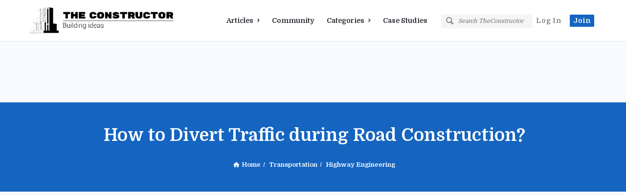

--- FILE ---
content_type: text/html; charset=UTF-8
request_url: https://theconstructor.org/practical-guide/divert-traffic-road-construction/557585/?amp=1
body_size: 32565
content:
<!DOCTYPE html>
<html lang="en-US" class="no-js no-svg">
<head>
	<meta charset="UTF-8">
	<meta name="viewport" content="width=device-width, initial-scale=1, maximum-scale=1">
	<link rel="profile" href="https://gmpg.org/xfn/11">
    <link rel="preload" href="https://theconstructor.org/wp-content/themes/tc-civil/css/entypo/entypo.woff2" as="font" crossorigin="anonymous">
    <link rel="preload" href="https://theconstructor.org/wp-content/themes/tc-civil/css/fontawesome/webfonts/fa-brands-400.woff2" as="font" crossorigin="anonymous">
    <link rel="preload" href="https://theconstructor.org/wp-content/themes/tc-civil/css/fontawesome/webfonts/fa-solid-900.woff2" as="font" crossorigin="anonymous">

	
<script async src="https://pagead2.googlesyndication.com/pagead/js/adsbygoogle.js"></script>

 

 <script>"use strict";"serviceWorker"in navigator&&navigator.serviceWorker.register('/sw/service-worker.js');</script> 
<link rel="apple-touch-icon" sizes="180x180" href="/icons/apple-touch-icon.png">
<link rel="icon" type="image/png" sizes="192x192" href="/icons/android-chrome-192x192.png">
<link rel="icon" type="image/png" sizes="32x32" href="/icons/favicon-32x32.png">
<link rel="icon" type="image/png" sizes="16x16" href="/icons/favicon-16x16.png">
<link rel="manifest" href="/icons/site.webmanifest">
<link rel="mask-icon" href="/icons/safari-pinned-tab.svg" color="#5bbad5">
<meta name="msapplication-TileColor" content="#1565c0">
<meta name="msapplication-config" content="/icons/browserconfig.xml">
<meta name="theme-color" content="#1565c0">



	<title>How to Divert Traffic during Road Construction? &#8211; theconstructor.org</title>
<meta name='robots' content='max-image-preview:large' />
<link rel='dns-prefetch' href='//www.google.com' />
<link rel='dns-prefetch' href='//stats.wp.com' />
<link rel='preconnect' href='//i0.wp.com' />
<link rel='preconnect' href='//c0.wp.com' />
<link rel="alternate" type="application/rss+xml" title="theconstructor.org &raquo; Feed" href="https://theconstructor.org/feed/" />
<link rel="alternate" type="application/rss+xml" title="theconstructor.org &raquo; Comments Feed" href="https://theconstructor.org/comments/feed/" />
<link rel="alternate" title="oEmbed (JSON)" type="application/json+oembed" href="https://theconstructor.org/wp-json/oembed/1.0/embed?url=https%3A%2F%2Ftheconstructor.org%2Ftransportation%2Fdivert-traffic-road-construction%2F557585%2F" />
<link rel="alternate" title="oEmbed (XML)" type="text/xml+oembed" href="https://theconstructor.org/wp-json/oembed/1.0/embed?url=https%3A%2F%2Ftheconstructor.org%2Ftransportation%2Fdivert-traffic-road-construction%2F557585%2F&#038;format=xml" />
<style id='wp-img-auto-sizes-contain-inline-css' type='text/css'>
img:is([sizes=auto i],[sizes^="auto," i]){contain-intrinsic-size:3000px 1500px}
/*# sourceURL=wp-img-auto-sizes-contain-inline-css */
</style>
<style id='wp-emoji-styles-inline-css' type='text/css'>

	img.wp-smiley, img.emoji {
		display: inline !important;
		border: none !important;
		box-shadow: none !important;
		height: 1em !important;
		width: 1em !important;
		margin: 0 0.07em !important;
		vertical-align: -0.1em !important;
		background: none !important;
		padding: 0 !important;
	}
/*# sourceURL=wp-emoji-styles-inline-css */
</style>
<style id='wp-block-library-inline-css' type='text/css'>
:root{--wp-block-synced-color:#7a00df;--wp-block-synced-color--rgb:122,0,223;--wp-bound-block-color:var(--wp-block-synced-color);--wp-editor-canvas-background:#ddd;--wp-admin-theme-color:#007cba;--wp-admin-theme-color--rgb:0,124,186;--wp-admin-theme-color-darker-10:#006ba1;--wp-admin-theme-color-darker-10--rgb:0,107,160.5;--wp-admin-theme-color-darker-20:#005a87;--wp-admin-theme-color-darker-20--rgb:0,90,135;--wp-admin-border-width-focus:2px}@media (min-resolution:192dpi){:root{--wp-admin-border-width-focus:1.5px}}.wp-element-button{cursor:pointer}:root .has-very-light-gray-background-color{background-color:#eee}:root .has-very-dark-gray-background-color{background-color:#313131}:root .has-very-light-gray-color{color:#eee}:root .has-very-dark-gray-color{color:#313131}:root .has-vivid-green-cyan-to-vivid-cyan-blue-gradient-background{background:linear-gradient(135deg,#00d084,#0693e3)}:root .has-purple-crush-gradient-background{background:linear-gradient(135deg,#34e2e4,#4721fb 50%,#ab1dfe)}:root .has-hazy-dawn-gradient-background{background:linear-gradient(135deg,#faaca8,#dad0ec)}:root .has-subdued-olive-gradient-background{background:linear-gradient(135deg,#fafae1,#67a671)}:root .has-atomic-cream-gradient-background{background:linear-gradient(135deg,#fdd79a,#004a59)}:root .has-nightshade-gradient-background{background:linear-gradient(135deg,#330968,#31cdcf)}:root .has-midnight-gradient-background{background:linear-gradient(135deg,#020381,#2874fc)}:root{--wp--preset--font-size--normal:16px;--wp--preset--font-size--huge:42px}.has-regular-font-size{font-size:1em}.has-larger-font-size{font-size:2.625em}.has-normal-font-size{font-size:var(--wp--preset--font-size--normal)}.has-huge-font-size{font-size:var(--wp--preset--font-size--huge)}:root .has-text-align-center{text-align:center}:root .has-text-align-left{text-align:left}:root .has-text-align-right{text-align:right}.has-fit-text{white-space:nowrap!important}#end-resizable-editor-section{display:none}.aligncenter{clear:both}.items-justified-left{justify-content:flex-start}.items-justified-center{justify-content:center}.items-justified-right{justify-content:flex-end}.items-justified-space-between{justify-content:space-between}.screen-reader-text{word-wrap:normal!important;border:0;clip-path:inset(50%);height:1px;margin:-1px;overflow:hidden;padding:0;position:absolute;width:1px}.screen-reader-text:focus{background-color:#ddd;clip-path:none;color:#444;display:block;font-size:1em;height:auto;left:5px;line-height:normal;padding:15px 23px 14px;text-decoration:none;top:5px;width:auto;z-index:100000}html :where(.has-border-color){border-style:solid}html :where([style*=border-top-color]){border-top-style:solid}html :where([style*=border-right-color]){border-right-style:solid}html :where([style*=border-bottom-color]){border-bottom-style:solid}html :where([style*=border-left-color]){border-left-style:solid}html :where([style*=border-width]){border-style:solid}html :where([style*=border-top-width]){border-top-style:solid}html :where([style*=border-right-width]){border-right-style:solid}html :where([style*=border-bottom-width]){border-bottom-style:solid}html :where([style*=border-left-width]){border-left-style:solid}html :where(img[class*=wp-image-]){height:auto;max-width:100%}:where(figure){margin:0 0 1em}html :where(.is-position-sticky){--wp-admin--admin-bar--position-offset:var(--wp-admin--admin-bar--height,0px)}@media screen and (max-width:600px){html :where(.is-position-sticky){--wp-admin--admin-bar--position-offset:0px}}
.has-text-align-justify{text-align:justify;}

/*# sourceURL=wp-block-library-inline-css */
</style><style id='wp-block-paragraph-inline-css' type='text/css'>
.is-small-text{font-size:.875em}.is-regular-text{font-size:1em}.is-large-text{font-size:2.25em}.is-larger-text{font-size:3em}.has-drop-cap:not(:focus):first-letter{float:left;font-size:8.4em;font-style:normal;font-weight:100;line-height:.68;margin:.05em .1em 0 0;text-transform:uppercase}body.rtl .has-drop-cap:not(:focus):first-letter{float:none;margin-left:.1em}p.has-drop-cap.has-background{overflow:hidden}:root :where(p.has-background){padding:1.25em 2.375em}:where(p.has-text-color:not(.has-link-color)) a{color:inherit}p.has-text-align-left[style*="writing-mode:vertical-lr"],p.has-text-align-right[style*="writing-mode:vertical-rl"]{rotate:180deg}
/*# sourceURL=https://theconstructor.org/wp-content/plugins/gutenberg/build/styles/block-library/paragraph/style.css */
</style>
<style id='wp-block-heading-inline-css' type='text/css'>
h1:where(.wp-block-heading).has-background,h2:where(.wp-block-heading).has-background,h3:where(.wp-block-heading).has-background,h4:where(.wp-block-heading).has-background,h5:where(.wp-block-heading).has-background,h6:where(.wp-block-heading).has-background{padding:1.25em 2.375em}h1.has-text-align-left[style*=writing-mode]:where([style*=vertical-lr]),h1.has-text-align-right[style*=writing-mode]:where([style*=vertical-rl]),h2.has-text-align-left[style*=writing-mode]:where([style*=vertical-lr]),h2.has-text-align-right[style*=writing-mode]:where([style*=vertical-rl]),h3.has-text-align-left[style*=writing-mode]:where([style*=vertical-lr]),h3.has-text-align-right[style*=writing-mode]:where([style*=vertical-rl]),h4.has-text-align-left[style*=writing-mode]:where([style*=vertical-lr]),h4.has-text-align-right[style*=writing-mode]:where([style*=vertical-rl]),h5.has-text-align-left[style*=writing-mode]:where([style*=vertical-lr]),h5.has-text-align-right[style*=writing-mode]:where([style*=vertical-rl]),h6.has-text-align-left[style*=writing-mode]:where([style*=vertical-lr]),h6.has-text-align-right[style*=writing-mode]:where([style*=vertical-rl]){rotate:180deg}
/*# sourceURL=https://theconstructor.org/wp-content/plugins/gutenberg/build/styles/block-library/heading/style.css */
</style>
<style id='wp-block-image-inline-css' type='text/css'>
.wp-block-image>a,.wp-block-image>figure>a{display:inline-block}.wp-block-image img{box-sizing:border-box;height:auto;max-width:100%;vertical-align:bottom}@media not (prefers-reduced-motion){.wp-block-image img.hide{visibility:hidden}.wp-block-image img.show{animation:show-content-image .4s}}.wp-block-image[style*=border-radius] img,.wp-block-image[style*=border-radius]>a{border-radius:inherit}.wp-block-image.has-custom-border img{box-sizing:border-box}.wp-block-image.aligncenter{text-align:center}.wp-block-image.alignfull>a,.wp-block-image.alignwide>a{width:100%}.wp-block-image.alignfull img,.wp-block-image.alignwide img{height:auto;width:100%}.wp-block-image .aligncenter,.wp-block-image .alignleft,.wp-block-image .alignright,.wp-block-image.aligncenter,.wp-block-image.alignleft,.wp-block-image.alignright{display:table}.wp-block-image .aligncenter>figcaption,.wp-block-image .alignleft>figcaption,.wp-block-image .alignright>figcaption,.wp-block-image.aligncenter>figcaption,.wp-block-image.alignleft>figcaption,.wp-block-image.alignright>figcaption{caption-side:bottom;display:table-caption}.wp-block-image .alignleft{float:left;margin:.5em 1em .5em 0}.wp-block-image .alignright{float:right;margin:.5em 0 .5em 1em}.wp-block-image .aligncenter{margin-left:auto;margin-right:auto}.wp-block-image :where(figcaption){margin-bottom:1em;margin-top:.5em}.wp-block-image.is-style-circle-mask img{border-radius:9999px}@supports ((-webkit-mask-image:none) or (mask-image:none)) or (-webkit-mask-image:none){.wp-block-image.is-style-circle-mask img{border-radius:0;-webkit-mask-image:url('data:image/svg+xml;utf8,<svg viewBox="0 0 100 100" xmlns="http://www.w3.org/2000/svg"><circle cx="50" cy="50" r="50"/></svg>');mask-image:url('data:image/svg+xml;utf8,<svg viewBox="0 0 100 100" xmlns="http://www.w3.org/2000/svg"><circle cx="50" cy="50" r="50"/></svg>');mask-mode:alpha;-webkit-mask-position:center;mask-position:center;-webkit-mask-repeat:no-repeat;mask-repeat:no-repeat;-webkit-mask-size:contain;mask-size:contain}}:root :where(.wp-block-image.is-style-rounded img,.wp-block-image .is-style-rounded img){border-radius:9999px}.wp-block-image figure{margin:0}.wp-lightbox-container{display:flex;flex-direction:column;position:relative}.wp-lightbox-container img{cursor:zoom-in}.wp-lightbox-container img:hover+button{opacity:1}.wp-lightbox-container button{align-items:center;backdrop-filter:blur(16px) saturate(180%);background-color:#5a5a5a40;border:none;border-radius:4px;cursor:zoom-in;display:flex;height:20px;justify-content:center;opacity:0;padding:0;position:absolute;right:16px;text-align:center;top:16px;width:20px;z-index:100}@media not (prefers-reduced-motion){.wp-lightbox-container button{transition:opacity .2s ease}}.wp-lightbox-container button:focus-visible{outline:3px auto #5a5a5a40;outline:3px auto -webkit-focus-ring-color;outline-offset:3px}.wp-lightbox-container button:hover{cursor:pointer;opacity:1}.wp-lightbox-container button:focus{opacity:1}.wp-lightbox-container button:focus,.wp-lightbox-container button:hover,.wp-lightbox-container button:not(:hover):not(:active):not(.has-background){background-color:#5a5a5a40;border:none}.wp-lightbox-overlay{box-sizing:border-box;cursor:zoom-out;height:100vh;left:0;overflow:hidden;position:fixed;top:0;visibility:hidden;width:100%;z-index:100000}.wp-lightbox-overlay .close-button{align-items:center;cursor:pointer;display:flex;justify-content:center;min-height:40px;min-width:40px;padding:0;position:absolute;right:calc(env(safe-area-inset-right) + 16px);top:calc(env(safe-area-inset-top) + 16px);z-index:5000000}.wp-lightbox-overlay .close-button:focus,.wp-lightbox-overlay .close-button:hover,.wp-lightbox-overlay .close-button:not(:hover):not(:active):not(.has-background){background:none;border:none}.wp-lightbox-overlay .lightbox-image-container{height:var(--wp--lightbox-container-height);left:50%;overflow:hidden;position:absolute;top:50%;transform:translate(-50%,-50%);transform-origin:top left;width:var(--wp--lightbox-container-width);z-index:9999999999}.wp-lightbox-overlay .wp-block-image{align-items:center;box-sizing:border-box;display:flex;height:100%;justify-content:center;margin:0;position:relative;transform-origin:0 0;width:100%;z-index:3000000}.wp-lightbox-overlay .wp-block-image img{height:var(--wp--lightbox-image-height);min-height:var(--wp--lightbox-image-height);min-width:var(--wp--lightbox-image-width);width:var(--wp--lightbox-image-width)}.wp-lightbox-overlay .wp-block-image figcaption{display:none}.wp-lightbox-overlay button{background:none;border:none}.wp-lightbox-overlay .scrim{background-color:#fff;height:100%;opacity:.9;position:absolute;width:100%;z-index:2000000}.wp-lightbox-overlay.active{visibility:visible}@media not (prefers-reduced-motion){.wp-lightbox-overlay.active{animation:turn-on-visibility .25s both}.wp-lightbox-overlay.active img{animation:turn-on-visibility .35s both}.wp-lightbox-overlay.show-closing-animation:not(.active){animation:turn-off-visibility .35s both}.wp-lightbox-overlay.show-closing-animation:not(.active) img{animation:turn-off-visibility .25s both}.wp-lightbox-overlay.zoom.active{animation:none;opacity:1;visibility:visible}.wp-lightbox-overlay.zoom.active .lightbox-image-container{animation:lightbox-zoom-in .4s}.wp-lightbox-overlay.zoom.active .lightbox-image-container img{animation:none}.wp-lightbox-overlay.zoom.active .scrim{animation:turn-on-visibility .4s forwards}.wp-lightbox-overlay.zoom.show-closing-animation:not(.active){animation:none}.wp-lightbox-overlay.zoom.show-closing-animation:not(.active) .lightbox-image-container{animation:lightbox-zoom-out .4s}.wp-lightbox-overlay.zoom.show-closing-animation:not(.active) .lightbox-image-container img{animation:none}.wp-lightbox-overlay.zoom.show-closing-animation:not(.active) .scrim{animation:turn-off-visibility .4s forwards}}@keyframes show-content-image{0%{visibility:hidden}99%{visibility:hidden}to{visibility:visible}}@keyframes turn-on-visibility{0%{opacity:0}to{opacity:1}}@keyframes turn-off-visibility{0%{opacity:1;visibility:visible}99%{opacity:0;visibility:visible}to{opacity:0;visibility:hidden}}@keyframes lightbox-zoom-in{0%{transform:translate(calc((-100vw + var(--wp--lightbox-scrollbar-width))/2 + var(--wp--lightbox-initial-left-position)),calc(-50vh + var(--wp--lightbox-initial-top-position))) scale(var(--wp--lightbox-scale))}to{transform:translate(-50%,-50%) scale(1)}}@keyframes lightbox-zoom-out{0%{transform:translate(-50%,-50%) scale(1);visibility:visible}99%{visibility:visible}to{transform:translate(calc((-100vw + var(--wp--lightbox-scrollbar-width))/2 + var(--wp--lightbox-initial-left-position)),calc(-50vh + var(--wp--lightbox-initial-top-position))) scale(var(--wp--lightbox-scale));visibility:hidden}}
/*# sourceURL=https://theconstructor.org/wp-content/plugins/gutenberg/build/styles/block-library/image/style.css */
</style>
<style id='wp-block-list-inline-css' type='text/css'>
ol,ul{box-sizing:border-box}:root :where(.wp-block-list.has-background){padding:1.25em 2.375em}
/*# sourceURL=https://theconstructor.org/wp-content/plugins/gutenberg/build/styles/block-library/list/style.css */
</style>
<style id='global-styles-inline-css' type='text/css'>
:root{--wp--preset--aspect-ratio--square: 1;--wp--preset--aspect-ratio--4-3: 4/3;--wp--preset--aspect-ratio--3-4: 3/4;--wp--preset--aspect-ratio--3-2: 3/2;--wp--preset--aspect-ratio--2-3: 2/3;--wp--preset--aspect-ratio--16-9: 16/9;--wp--preset--aspect-ratio--9-16: 9/16;--wp--preset--color--black: #000000;--wp--preset--color--cyan-bluish-gray: #abb8c3;--wp--preset--color--white: #ffffff;--wp--preset--color--pale-pink: #f78da7;--wp--preset--color--vivid-red: #cf2e2e;--wp--preset--color--luminous-vivid-orange: #ff6900;--wp--preset--color--luminous-vivid-amber: #fcb900;--wp--preset--color--light-green-cyan: #7bdcb5;--wp--preset--color--vivid-green-cyan: #00d084;--wp--preset--color--pale-cyan-blue: #8ed1fc;--wp--preset--color--vivid-cyan-blue: #0693e3;--wp--preset--color--vivid-purple: #9b51e0;--wp--preset--gradient--vivid-cyan-blue-to-vivid-purple: linear-gradient(135deg,rgb(6,147,227) 0%,rgb(155,81,224) 100%);--wp--preset--gradient--light-green-cyan-to-vivid-green-cyan: linear-gradient(135deg,rgb(122,220,180) 0%,rgb(0,208,130) 100%);--wp--preset--gradient--luminous-vivid-amber-to-luminous-vivid-orange: linear-gradient(135deg,rgb(252,185,0) 0%,rgb(255,105,0) 100%);--wp--preset--gradient--luminous-vivid-orange-to-vivid-red: linear-gradient(135deg,rgb(255,105,0) 0%,rgb(207,46,46) 100%);--wp--preset--gradient--very-light-gray-to-cyan-bluish-gray: linear-gradient(135deg,rgb(238,238,238) 0%,rgb(169,184,195) 100%);--wp--preset--gradient--cool-to-warm-spectrum: linear-gradient(135deg,rgb(74,234,220) 0%,rgb(151,120,209) 20%,rgb(207,42,186) 40%,rgb(238,44,130) 60%,rgb(251,105,98) 80%,rgb(254,248,76) 100%);--wp--preset--gradient--blush-light-purple: linear-gradient(135deg,rgb(255,206,236) 0%,rgb(152,150,240) 100%);--wp--preset--gradient--blush-bordeaux: linear-gradient(135deg,rgb(254,205,165) 0%,rgb(254,45,45) 50%,rgb(107,0,62) 100%);--wp--preset--gradient--luminous-dusk: linear-gradient(135deg,rgb(255,203,112) 0%,rgb(199,81,192) 50%,rgb(65,88,208) 100%);--wp--preset--gradient--pale-ocean: linear-gradient(135deg,rgb(255,245,203) 0%,rgb(182,227,212) 50%,rgb(51,167,181) 100%);--wp--preset--gradient--electric-grass: linear-gradient(135deg,rgb(202,248,128) 0%,rgb(113,206,126) 100%);--wp--preset--gradient--midnight: linear-gradient(135deg,rgb(2,3,129) 0%,rgb(40,116,252) 100%);--wp--preset--font-size--small: 13px;--wp--preset--font-size--medium: 20px;--wp--preset--font-size--large: 36px;--wp--preset--font-size--x-large: 42px;--wp--preset--font-family--albert-sans: 'Albert Sans', sans-serif;--wp--preset--font-family--alegreya: Alegreya, serif;--wp--preset--font-family--arvo: Arvo, serif;--wp--preset--font-family--bodoni-moda: 'Bodoni Moda', serif;--wp--preset--font-family--bricolage-grotesque: 'Bricolage Grotesque', sans-serif;--wp--preset--font-family--cabin: Cabin, sans-serif;--wp--preset--font-family--chivo: Chivo, sans-serif;--wp--preset--font-family--commissioner: Commissioner, sans-serif;--wp--preset--font-family--cormorant: Cormorant, serif;--wp--preset--font-family--courier-prime: 'Courier Prime', monospace;--wp--preset--font-family--crimson-pro: 'Crimson Pro', serif;--wp--preset--font-family--dm-mono: 'DM Mono', monospace;--wp--preset--font-family--dm-sans: 'DM Sans', sans-serif;--wp--preset--font-family--dm-serif-display: 'DM Serif Display', serif;--wp--preset--font-family--domine: Domine, serif;--wp--preset--font-family--eb-garamond: 'EB Garamond', serif;--wp--preset--font-family--epilogue: Epilogue, sans-serif;--wp--preset--font-family--fahkwang: Fahkwang, sans-serif;--wp--preset--font-family--figtree: Figtree, sans-serif;--wp--preset--font-family--fira-sans: 'Fira Sans', sans-serif;--wp--preset--font-family--fjalla-one: 'Fjalla One', sans-serif;--wp--preset--font-family--fraunces: Fraunces, serif;--wp--preset--font-family--gabarito: Gabarito, system-ui;--wp--preset--font-family--ibm-plex-mono: 'IBM Plex Mono', monospace;--wp--preset--font-family--ibm-plex-sans: 'IBM Plex Sans', sans-serif;--wp--preset--font-family--ibarra-real-nova: 'Ibarra Real Nova', serif;--wp--preset--font-family--instrument-serif: 'Instrument Serif', serif;--wp--preset--font-family--inter: Inter, sans-serif;--wp--preset--font-family--josefin-sans: 'Josefin Sans', sans-serif;--wp--preset--font-family--jost: Jost, sans-serif;--wp--preset--font-family--libre-baskerville: 'Libre Baskerville', serif;--wp--preset--font-family--libre-franklin: 'Libre Franklin', sans-serif;--wp--preset--font-family--literata: Literata, serif;--wp--preset--font-family--lora: Lora, serif;--wp--preset--font-family--merriweather: Merriweather, serif;--wp--preset--font-family--montserrat: Montserrat, sans-serif;--wp--preset--font-family--newsreader: Newsreader, serif;--wp--preset--font-family--noto-sans-mono: 'Noto Sans Mono', sans-serif;--wp--preset--font-family--nunito: Nunito, sans-serif;--wp--preset--font-family--open-sans: 'Open Sans', sans-serif;--wp--preset--font-family--overpass: Overpass, sans-serif;--wp--preset--font-family--pt-serif: 'PT Serif', serif;--wp--preset--font-family--petrona: Petrona, serif;--wp--preset--font-family--piazzolla: Piazzolla, serif;--wp--preset--font-family--playfair-display: 'Playfair Display', serif;--wp--preset--font-family--plus-jakarta-sans: 'Plus Jakarta Sans', sans-serif;--wp--preset--font-family--poppins: Poppins, sans-serif;--wp--preset--font-family--raleway: Raleway, sans-serif;--wp--preset--font-family--roboto: Roboto, sans-serif;--wp--preset--font-family--roboto-slab: 'Roboto Slab', serif;--wp--preset--font-family--rubik: Rubik, sans-serif;--wp--preset--font-family--rufina: Rufina, serif;--wp--preset--font-family--sora: Sora, sans-serif;--wp--preset--font-family--source-sans-3: 'Source Sans 3', sans-serif;--wp--preset--font-family--source-serif-4: 'Source Serif 4', serif;--wp--preset--font-family--space-mono: 'Space Mono', monospace;--wp--preset--font-family--syne: Syne, sans-serif;--wp--preset--font-family--texturina: Texturina, serif;--wp--preset--font-family--urbanist: Urbanist, sans-serif;--wp--preset--font-family--work-sans: 'Work Sans', sans-serif;--wp--preset--spacing--20: 0.44rem;--wp--preset--spacing--30: 0.67rem;--wp--preset--spacing--40: 1rem;--wp--preset--spacing--50: 1.5rem;--wp--preset--spacing--60: 2.25rem;--wp--preset--spacing--70: 3.38rem;--wp--preset--spacing--80: 5.06rem;--wp--preset--shadow--natural: 6px 6px 9px rgba(0, 0, 0, 0.2);--wp--preset--shadow--deep: 12px 12px 50px rgba(0, 0, 0, 0.4);--wp--preset--shadow--sharp: 6px 6px 0px rgba(0, 0, 0, 0.2);--wp--preset--shadow--outlined: 6px 6px 0px -3px rgb(255, 255, 255), 6px 6px rgb(0, 0, 0);--wp--preset--shadow--crisp: 6px 6px 0px rgb(0, 0, 0);}:where(.is-layout-flex){gap: 0.5em;}:where(.is-layout-grid){gap: 0.5em;}body .is-layout-flex{display: flex;}.is-layout-flex{flex-wrap: wrap;align-items: center;}.is-layout-flex > :is(*, div){margin: 0;}body .is-layout-grid{display: grid;}.is-layout-grid > :is(*, div){margin: 0;}:where(.wp-block-columns.is-layout-flex){gap: 2em;}:where(.wp-block-columns.is-layout-grid){gap: 2em;}:where(.wp-block-post-template.is-layout-flex){gap: 1.25em;}:where(.wp-block-post-template.is-layout-grid){gap: 1.25em;}.has-black-color{color: var(--wp--preset--color--black) !important;}.has-cyan-bluish-gray-color{color: var(--wp--preset--color--cyan-bluish-gray) !important;}.has-white-color{color: var(--wp--preset--color--white) !important;}.has-pale-pink-color{color: var(--wp--preset--color--pale-pink) !important;}.has-vivid-red-color{color: var(--wp--preset--color--vivid-red) !important;}.has-luminous-vivid-orange-color{color: var(--wp--preset--color--luminous-vivid-orange) !important;}.has-luminous-vivid-amber-color{color: var(--wp--preset--color--luminous-vivid-amber) !important;}.has-light-green-cyan-color{color: var(--wp--preset--color--light-green-cyan) !important;}.has-vivid-green-cyan-color{color: var(--wp--preset--color--vivid-green-cyan) !important;}.has-pale-cyan-blue-color{color: var(--wp--preset--color--pale-cyan-blue) !important;}.has-vivid-cyan-blue-color{color: var(--wp--preset--color--vivid-cyan-blue) !important;}.has-vivid-purple-color{color: var(--wp--preset--color--vivid-purple) !important;}.has-black-background-color{background-color: var(--wp--preset--color--black) !important;}.has-cyan-bluish-gray-background-color{background-color: var(--wp--preset--color--cyan-bluish-gray) !important;}.has-white-background-color{background-color: var(--wp--preset--color--white) !important;}.has-pale-pink-background-color{background-color: var(--wp--preset--color--pale-pink) !important;}.has-vivid-red-background-color{background-color: var(--wp--preset--color--vivid-red) !important;}.has-luminous-vivid-orange-background-color{background-color: var(--wp--preset--color--luminous-vivid-orange) !important;}.has-luminous-vivid-amber-background-color{background-color: var(--wp--preset--color--luminous-vivid-amber) !important;}.has-light-green-cyan-background-color{background-color: var(--wp--preset--color--light-green-cyan) !important;}.has-vivid-green-cyan-background-color{background-color: var(--wp--preset--color--vivid-green-cyan) !important;}.has-pale-cyan-blue-background-color{background-color: var(--wp--preset--color--pale-cyan-blue) !important;}.has-vivid-cyan-blue-background-color{background-color: var(--wp--preset--color--vivid-cyan-blue) !important;}.has-vivid-purple-background-color{background-color: var(--wp--preset--color--vivid-purple) !important;}.has-black-border-color{border-color: var(--wp--preset--color--black) !important;}.has-cyan-bluish-gray-border-color{border-color: var(--wp--preset--color--cyan-bluish-gray) !important;}.has-white-border-color{border-color: var(--wp--preset--color--white) !important;}.has-pale-pink-border-color{border-color: var(--wp--preset--color--pale-pink) !important;}.has-vivid-red-border-color{border-color: var(--wp--preset--color--vivid-red) !important;}.has-luminous-vivid-orange-border-color{border-color: var(--wp--preset--color--luminous-vivid-orange) !important;}.has-luminous-vivid-amber-border-color{border-color: var(--wp--preset--color--luminous-vivid-amber) !important;}.has-light-green-cyan-border-color{border-color: var(--wp--preset--color--light-green-cyan) !important;}.has-vivid-green-cyan-border-color{border-color: var(--wp--preset--color--vivid-green-cyan) !important;}.has-pale-cyan-blue-border-color{border-color: var(--wp--preset--color--pale-cyan-blue) !important;}.has-vivid-cyan-blue-border-color{border-color: var(--wp--preset--color--vivid-cyan-blue) !important;}.has-vivid-purple-border-color{border-color: var(--wp--preset--color--vivid-purple) !important;}.has-vivid-cyan-blue-to-vivid-purple-gradient-background{background: var(--wp--preset--gradient--vivid-cyan-blue-to-vivid-purple) !important;}.has-light-green-cyan-to-vivid-green-cyan-gradient-background{background: var(--wp--preset--gradient--light-green-cyan-to-vivid-green-cyan) !important;}.has-luminous-vivid-amber-to-luminous-vivid-orange-gradient-background{background: var(--wp--preset--gradient--luminous-vivid-amber-to-luminous-vivid-orange) !important;}.has-luminous-vivid-orange-to-vivid-red-gradient-background{background: var(--wp--preset--gradient--luminous-vivid-orange-to-vivid-red) !important;}.has-very-light-gray-to-cyan-bluish-gray-gradient-background{background: var(--wp--preset--gradient--very-light-gray-to-cyan-bluish-gray) !important;}.has-cool-to-warm-spectrum-gradient-background{background: var(--wp--preset--gradient--cool-to-warm-spectrum) !important;}.has-blush-light-purple-gradient-background{background: var(--wp--preset--gradient--blush-light-purple) !important;}.has-blush-bordeaux-gradient-background{background: var(--wp--preset--gradient--blush-bordeaux) !important;}.has-luminous-dusk-gradient-background{background: var(--wp--preset--gradient--luminous-dusk) !important;}.has-pale-ocean-gradient-background{background: var(--wp--preset--gradient--pale-ocean) !important;}.has-electric-grass-gradient-background{background: var(--wp--preset--gradient--electric-grass) !important;}.has-midnight-gradient-background{background: var(--wp--preset--gradient--midnight) !important;}.has-small-font-size{font-size: var(--wp--preset--font-size--small) !important;}.has-medium-font-size{font-size: var(--wp--preset--font-size--medium) !important;}.has-large-font-size{font-size: var(--wp--preset--font-size--large) !important;}.has-x-large-font-size{font-size: var(--wp--preset--font-size--x-large) !important;}.has-albert-sans-font-family{font-family: var(--wp--preset--font-family--albert-sans) !important;}.has-alegreya-font-family{font-family: var(--wp--preset--font-family--alegreya) !important;}.has-arvo-font-family{font-family: var(--wp--preset--font-family--arvo) !important;}.has-bodoni-moda-font-family{font-family: var(--wp--preset--font-family--bodoni-moda) !important;}.has-bricolage-grotesque-font-family{font-family: var(--wp--preset--font-family--bricolage-grotesque) !important;}.has-cabin-font-family{font-family: var(--wp--preset--font-family--cabin) !important;}.has-chivo-font-family{font-family: var(--wp--preset--font-family--chivo) !important;}.has-commissioner-font-family{font-family: var(--wp--preset--font-family--commissioner) !important;}.has-cormorant-font-family{font-family: var(--wp--preset--font-family--cormorant) !important;}.has-courier-prime-font-family{font-family: var(--wp--preset--font-family--courier-prime) !important;}.has-crimson-pro-font-family{font-family: var(--wp--preset--font-family--crimson-pro) !important;}.has-dm-mono-font-family{font-family: var(--wp--preset--font-family--dm-mono) !important;}.has-dm-sans-font-family{font-family: var(--wp--preset--font-family--dm-sans) !important;}.has-dm-serif-display-font-family{font-family: var(--wp--preset--font-family--dm-serif-display) !important;}.has-domine-font-family{font-family: var(--wp--preset--font-family--domine) !important;}.has-eb-garamond-font-family{font-family: var(--wp--preset--font-family--eb-garamond) !important;}.has-epilogue-font-family{font-family: var(--wp--preset--font-family--epilogue) !important;}.has-fahkwang-font-family{font-family: var(--wp--preset--font-family--fahkwang) !important;}.has-figtree-font-family{font-family: var(--wp--preset--font-family--figtree) !important;}.has-fira-sans-font-family{font-family: var(--wp--preset--font-family--fira-sans) !important;}.has-fjalla-one-font-family{font-family: var(--wp--preset--font-family--fjalla-one) !important;}.has-fraunces-font-family{font-family: var(--wp--preset--font-family--fraunces) !important;}.has-gabarito-font-family{font-family: var(--wp--preset--font-family--gabarito) !important;}.has-ibm-plex-mono-font-family{font-family: var(--wp--preset--font-family--ibm-plex-mono) !important;}.has-ibm-plex-sans-font-family{font-family: var(--wp--preset--font-family--ibm-plex-sans) !important;}.has-ibarra-real-nova-font-family{font-family: var(--wp--preset--font-family--ibarra-real-nova) !important;}.has-instrument-serif-font-family{font-family: var(--wp--preset--font-family--instrument-serif) !important;}.has-inter-font-family{font-family: var(--wp--preset--font-family--inter) !important;}.has-josefin-sans-font-family{font-family: var(--wp--preset--font-family--josefin-sans) !important;}.has-jost-font-family{font-family: var(--wp--preset--font-family--jost) !important;}.has-libre-baskerville-font-family{font-family: var(--wp--preset--font-family--libre-baskerville) !important;}.has-libre-franklin-font-family{font-family: var(--wp--preset--font-family--libre-franklin) !important;}.has-literata-font-family{font-family: var(--wp--preset--font-family--literata) !important;}.has-lora-font-family{font-family: var(--wp--preset--font-family--lora) !important;}.has-merriweather-font-family{font-family: var(--wp--preset--font-family--merriweather) !important;}.has-montserrat-font-family{font-family: var(--wp--preset--font-family--montserrat) !important;}.has-newsreader-font-family{font-family: var(--wp--preset--font-family--newsreader) !important;}.has-noto-sans-mono-font-family{font-family: var(--wp--preset--font-family--noto-sans-mono) !important;}.has-nunito-font-family{font-family: var(--wp--preset--font-family--nunito) !important;}.has-open-sans-font-family{font-family: var(--wp--preset--font-family--open-sans) !important;}.has-overpass-font-family{font-family: var(--wp--preset--font-family--overpass) !important;}.has-pt-serif-font-family{font-family: var(--wp--preset--font-family--pt-serif) !important;}.has-petrona-font-family{font-family: var(--wp--preset--font-family--petrona) !important;}.has-piazzolla-font-family{font-family: var(--wp--preset--font-family--piazzolla) !important;}.has-playfair-display-font-family{font-family: var(--wp--preset--font-family--playfair-display) !important;}.has-plus-jakarta-sans-font-family{font-family: var(--wp--preset--font-family--plus-jakarta-sans) !important;}.has-poppins-font-family{font-family: var(--wp--preset--font-family--poppins) !important;}.has-raleway-font-family{font-family: var(--wp--preset--font-family--raleway) !important;}.has-roboto-font-family{font-family: var(--wp--preset--font-family--roboto) !important;}.has-roboto-slab-font-family{font-family: var(--wp--preset--font-family--roboto-slab) !important;}.has-rubik-font-family{font-family: var(--wp--preset--font-family--rubik) !important;}.has-rufina-font-family{font-family: var(--wp--preset--font-family--rufina) !important;}.has-sora-font-family{font-family: var(--wp--preset--font-family--sora) !important;}.has-source-sans-3-font-family{font-family: var(--wp--preset--font-family--source-sans-3) !important;}.has-source-serif-4-font-family{font-family: var(--wp--preset--font-family--source-serif-4) !important;}.has-space-mono-font-family{font-family: var(--wp--preset--font-family--space-mono) !important;}.has-syne-font-family{font-family: var(--wp--preset--font-family--syne) !important;}.has-texturina-font-family{font-family: var(--wp--preset--font-family--texturina) !important;}.has-urbanist-font-family{font-family: var(--wp--preset--font-family--urbanist) !important;}.has-work-sans-font-family{font-family: var(--wp--preset--font-family--work-sans) !important;}
/*# sourceURL=global-styles-inline-css */
</style>

<style id='classic-theme-styles-inline-css' type='text/css'>
/*! This file is auto-generated */
.wp-block-button__link{color:#fff;background-color:#32373c;border-radius:9999px;box-shadow:none;text-decoration:none;padding:calc(.667em + 2px) calc(1.333em + 2px);font-size:1.125em}.wp-block-file__button{background:#32373c;color:#fff;text-decoration:none}
/*# sourceURL=/wp-includes/css/classic-themes.min.css */
</style>
<link rel='stylesheet' id='wpqa-custom-css-css' href='https://theconstructor.org/wp-content/plugins/WPQA/assets/css/custom.css?ver=4.4.4' type='text/css' media='all' />
<link rel='stylesheet' id='discy-entypo-css' href='https://theconstructor.org/wp-content/themes/tc-civil/css/entypo/entypo.css?ver=6.9' type='text/css' media='all' />
<link rel='stylesheet' id='prettyPhoto-css' href='https://theconstructor.org/wp-content/themes/tc-civil/css/prettyPhoto.css?ver=6.9' type='text/css' media='all' />
<link rel='stylesheet' id='discy-font-awesome-css' href='https://theconstructor.org/wp-content/themes/tc-civil/css/fontawesome/css/fontawesome-all.min.css?ver=6.9' type='text/css' media='all' />
<link rel='stylesheet' id='discy-main-style-css' href='https://theconstructor.org/wp-content/themes/tc-civil/style.css' type='text/css' media='all' />
<link rel='stylesheet' id='discy-basic-css-css' href='https://theconstructor.org/wp-content/themes/tc-civil/css/basic.css?ver=4.4.7' type='text/css' media='all' />
<link rel='stylesheet' id='discy-main-css-css' href='https://theconstructor.org/wp-content/themes/tc-civil/css/main.css?ver=4.4.7' type='text/css' media='all' />
<link rel='stylesheet' id='discy-vars-css-css' href='https://theconstructor.org/wp-content/themes/tc-civil/css/vars.css?ver=4.4.7' type='text/css' media='all' />
<link rel='stylesheet' id='discy-discoura-css-css' href='https://theconstructor.org/wp-content/themes/tc-civil/css/discoura.css?ver=4.4.7' type='text/css' media='all' />
<link rel='stylesheet' id='discy-boxed-css-css' href='https://theconstructor.org/wp-content/themes/tc-civil/css/boxed-style.css?ver=4.4.7' type='text/css' media='all' />
<link rel='stylesheet' id='discy-responsive-css' href='https://theconstructor.org/wp-content/themes/tc-civil/css/responsive.css?ver=4.4.7' type='text/css' media='all' />
<link rel='stylesheet' id='discy-skin-default-css' href='https://theconstructor.org/wp-content/themes/tc-civil/css/skins/skins.css?ver=4.4.7' type='text/css' media='all' />
<link rel='stylesheet' id='discy-custom-css-css' href='https://theconstructor.org/wp-content/themes/tc-civil/css/custom.css?ver=4.4.7' type='text/css' media='all' />
<style id='discy-custom-css-inline-css' type='text/css'>

		::-moz-selection {
			background: #1565c0;
		}
		::selection {
			background: #1565c0;
		}
		.background-color,.breadcrumbs.breadcrumbs_2.breadcrumbs-colored,.button-default,.button-default-2:hover,.go-up,.widget_calendar tbody a,.widget_calendar caption,.tagcloud a:hover,.submit-1:hover,.widget_search .search-submit:hover,.user-area .social-ul li a,.pagination .page-numbers.current,.page-navigation-before a:hover,.load-more a:hover,input[type="submit"]:not(.button-default):not(.button-primary):hover,.post-pagination > span,.post-pagination > span:hover,.post-img-lightbox:hover i,.pop-header,.fileinputs:hover span,a.meta-answer:hover,.question-navigation a:hover,.progressbar-percent,.button-default-3:hover,.move-poll-li,li.li-follow-question,.user_follow_yes,.social-ul li a:hover,.user-follow-profile a,.cat-sections:before,.stats-inner li:before,.cat-sections:before,.ui-datepicker-header,.ui-datepicker-current-day,.wpqa-following .user-follower > ul > li.user-following h4 i,.wpqa-followers .user-follower > ul > li.user-followers h4 i,.header-colored .header,.footer-light .social-ul li a,.header-simple .header .button-sign-up,.call-action-unlogged.call-action-colored,.button-default.slider-button-style_2:hover,.slider-inner .button-default.slider-button-style_3:hover,.slider-wrap .owl-controls .owl-buttons > div:hover,.slider-ask-form:hover input[type="submit"],.panel-image-opacity,.panel-image-content .button-default:hover,.cover-cat-span,.cat-section-icon,.feed-title i,.slider-feed-wrap .slider-owl .owl-controls .owl-buttons > div:hover,.group-item .group_avatar img,.group-item .group_avatar .group_img,.group_cover .group_cover_content .group_cover_content_first img,.content_group_item_header img,.content_group_item_embed a img,.comment_item img,.author_group_cover,.author_group__content ul li a:hover {
			background-color: #1565c0;
		}
		.color,.color.activate-link,a:hover,.user-login-click > ul li a:hover,.nav_menu > ul li a:hover,.nav_menu > div > ul li a:hover,.nav_menu > div > div > ul li a:hover,.user-notifications > div > a:hover,.user-notifications > div > ul li a,.post-meta a,.post-author,.post-title a:hover,.logo-name:hover,.user-area .user-content > .user-inner h4 > a,.commentlist li.comment .comment-body .comment-text .comment-author a,.commentlist ul.comment-reply li a:hover,.commentlist li .comment-text a,.post-content-text a,blockquote cite,.category-description > h4,.category-description > a,.pop-footer a,.question-poll,.active-favorite a i,.question-link-list li a:hover,.question-link-list li a:hover i,.poll-num span,.progressbar-title span,.bottom-footer a,.user-questions > div > i,.referral-completed > div > i,.user-data ul li a:hover,.user-notifications div ul li span.question-title a:hover,.widget-posts .user-notifications > div > ul li div h3 a:hover,.related-widget .user-notifications > div > ul li div h3 a:hover,.widget-posts .user-notifications > div > ul li a:hover,.related-widget .user-notifications > div > ul li a:hover,.widget-title-tabs .tabs li a:hover,.about-text a,.footer .about-text a,.answers-tabs-inner li a:hover,.mobile-aside li a:hover,.stats-text,.wpqa-following .user-follower > ul > li.user-following h4,.wpqa-followers .user-follower > ul > li.user-followers h4,.nav_menu ul li.current_page_item > a,.nav_menu ul li.current-menu-item > a,.nav_menu ul li.active-tab > a,.article-question .question-share .post-share > ul li a:hover,.ask-box-question:hover,.ask-box-question:hover i,.wpqa-login-already a,.cat_follow_done .button-default-4.follow-cat-button,.button-default-4.follow-cat-button:hover,.question-content-text a,.discoura nav.nav ul li a:hover,.discoura nav.nav ul li:hover a,.discoura nav.nav ul li.current_page_item a,.discoura nav.nav ul li.current-menu-item a,nav.nav ul li.wpqa-notifications-nav ul li a,nav.nav .wpqa-notifications-nav ul li li a:hover,nav.nav ul li.current_page_item.wpqa-notifications-nav li a,nav.nav ul li.current-menu-item.wpqa-notifications-nav li a,.group-item .group_statistics a:hover,.group-item .group_statistics div:hover {
			color: #1565c0;
		}
		.loader_html,.submit-1:hover,.widget_search .search-submit:hover,.author-image-span,.badge-span,input[type="submit"]:not(.button-default):not(.button-primary):hover,blockquote,.question-poll,.loader_2,.loader_3,.question-navigation a:hover,li.li-follow-question,.user_follow_yes,.user-follow-profile .user_follow_yes .small_loader,.user_follow_3.user_follow_yes .small_loader,.tagcloud a:hover,.pagination .page-numbers.current,.wpqa_poll_image img.wpqa_poll_image_select,.wpqa-delete-image > span,.cat_follow_done .button-default-4.follow-cat-button,.button-default-4.follow-cat-button:hover,.slider-feed-wrap .slider-owl .owl-controls .owl-buttons > div:hover,.discoura nav.nav ul li a:hover,.discoura nav.nav ul li:hover a,.discoura nav.nav ul li.current_page_item a,.discoura nav.nav ul li.current-menu-item a,.user_follow_3.user_follow_yes .small_loader {
			border-color: #1565c0;
		}
			h1,h2,h3,h4,h5,h6,.post-title,.post-title-2,.post-title-3,.widget-posts .user-notifications > div > ul li div h3,.related-widget .user-notifications > div > ul li div h3,.widget-posts .user-notifications > div > ul li div h3 a,.related-widget .user-notifications > div > ul li div h3 a,.accordion .accordion-title,.button-sign-in,.button-sign-up,nav.nav ul li,.menu-tabs > ul > li > a,.nav_menu > ul li a,.nav_menu > div > ul li a,.nav_menu > div > div > ul li a,.question-content-text,.widget-title,.user-not-normal .user-area .user-content > .user-inner h4,.about-text,.widget li,.credits,.post-content-text,.button-default,.button-default-2,.button-default-3,a.meta-answer,.load-more a,.post-read-more,.question-read-less,.edit-link,.delete-link,.pop-footer,.post-contact form .form-input span,.pagination-wrap .no-comments,.user-follow-profile,.user-area .user-content > .user-inner p,.user-area .bio_editor,.category-description > p,.social-ul li .user_follow_3 a,.social-ul li.ban-unban-user a,.social-ul li a.block_message,.answers-tabs .section-title,.answers-tabs-inner li,.mobile-menu,.mobile-aside li a,.vote_result,.stats-value,.user-stats > ul > li > div > div span,.cat-sections a,.commentlist li.comment .comment-body .comment-text .comment-author a,.point-div span,.ed_button.poll_results,.ed_button.poll_polls,.comment-respond > .section-title,.fileinputs span,.no-results p,.post-author,.related-post .section-title,.navigation-content a,.alert-message,.wpqa-open-click,.question-author-un,.call-action-unlogged p,.panel-image-inner p {
				font-family: "Domine";
			}
			body,.section-title,textarea,input[type="text"],input[type="password"],input[type="datetime"],input[type="datetime-local"],input[type="date"],input[type="month"],input[type="time"],input[type="week"],input[type="number"],input[type="email"],input[type="url"],input[type="search"],input[type="tel"],input[type="color"],.post-meta,.article-question .post-meta,.article-question .footer-meta li,.badge-span,.widget .user-notifications > div > ul li a,.users-widget .user-section-small .user-data ul li,.user-notifications > div > ul li span.notifications-date,.tagcloud a,.wpqa_form label,.wpqa_form .lost-password,.post-contact form p,.post-contact form .form-input,.follow-count,.progressbar-title span,.poll-num span,.social-followers,.notifications-number,.widget .widget-wrap .stats-inner li .stats-text,.breadcrumbs,.points-section ul li p,.progressbar-title,.poll-num,.badges-section ul li p {
				font-family: "Domine";
			}
		body,p {font-size: 17px;}
/*# sourceURL=discy-custom-css-inline-css */
</style>
<link rel='stylesheet' id='discy-child-theme-css' href='https://theconstructor.org/wp-content/themes/tc-civil-child-theme/style.css' type='text/css' media='all' />
<style id='jetpack-global-styles-frontend-style-inline-css' type='text/css'>
:root { --font-headings: unset; --font-base: unset; --font-headings-default: -apple-system,BlinkMacSystemFont,"Segoe UI",Roboto,Oxygen-Sans,Ubuntu,Cantarell,"Helvetica Neue",sans-serif; --font-base-default: -apple-system,BlinkMacSystemFont,"Segoe UI",Roboto,Oxygen-Sans,Ubuntu,Cantarell,"Helvetica Neue",sans-serif;}
/*# sourceURL=jetpack-global-styles-frontend-style-inline-css */
</style>
<script type="text/javascript" id="jetpack-mu-wpcom-settings-js-before">
/* <![CDATA[ */
var JETPACK_MU_WPCOM_SETTINGS = {"assetsUrl":"https://theconstructor.org/wp-content/mu-plugins/wpcomsh/jetpack_vendor/automattic/jetpack-mu-wpcom/src/build/"};
//# sourceURL=jetpack-mu-wpcom-settings-js-before
/* ]]> */
</script>
<script type="text/javascript" src="https://c0.wp.com/c/6.9/wp-includes/js/jquery/jquery.min.js" id="jquery-core-js"></script>
<script type="text/javascript" src="https://c0.wp.com/c/6.9/wp-includes/js/jquery/jquery-migrate.min.js" id="jquery-migrate-js"></script>
<link rel="https://api.w.org/" href="https://theconstructor.org/wp-json/" /><link rel="alternate" title="JSON" type="application/json" href="https://theconstructor.org/wp-json/wp/v2/posts/557585" /><link rel="EditURI" type="application/rsd+xml" title="RSD" href="https://theconstructor.org/xmlrpc.php?rsd" />

<link rel="canonical" href="https://theconstructor.org/transportation/divert-traffic-road-construction/557585/" />
<link rel='shortlink' href='https://wp.me/pcfJSU-2l3j' />
	<style>img#wpstats{display:none}</style>
		<meta name="theme-color" content="#1565c0">
			<meta name="msapplication-navbutton-color" content="#1565c0">
			<meta name="apple-mobile-web-app-capable" content="yes">
			<meta name="apple-mobile-web-app-status-bar-style" content="black-translucent">
<!-- Jetpack Open Graph Tags -->
<meta property="og:type" content="article" />
<meta property="og:title" content="How to Divert Traffic during Road Construction?" />
<meta property="og:url" content="https://theconstructor.org/transportation/divert-traffic-road-construction/557585/" />
<meta property="og:description" content="Traffic diversions are provided for a safe and efficient movement of traffic through or around the work zones while protecting the workers and equipment deployed for road construction. In addition,…" />
<meta property="article:published_time" content="2021-08-08T13:44:59+00:00" />
<meta property="article:modified_time" content="2021-08-08T13:45:03+00:00" />
<meta property="og:site_name" content="theconstructor.org" />
<meta property="og:image" content="https://i0.wp.com/theconstructor.org/wp-content/uploads/2021/08/How-to-Divert-Traffic-during-Road-Construction.jpg?fit=767%2C511&#038;ssl=1" />
<meta property="og:image:width" content="767" />
<meta property="og:image:height" content="511" />
<meta property="og:image:alt" content="How to Divert Traffic during Road Construction" />
<meta property="og:locale" content="en_US" />
<meta name="twitter:text:title" content="How to Divert Traffic during Road Construction?" />
<meta name="twitter:image" content="https://i0.wp.com/theconstructor.org/wp-content/uploads/2021/08/How-to-Divert-Traffic-during-Road-Construction.jpg?fit=767%2C511&#038;ssl=1&#038;w=640" />
<meta name="twitter:image:alt" content="How to Divert Traffic during Road Construction" />
<meta name="twitter:card" content="summary_large_image" />

<!-- End Jetpack Open Graph Tags -->
<link rel="icon" href="https://i0.wp.com/theconstructor.org/wp-content/uploads/2021/04/cropped-The-Constructor-favicon-tinified2-1.png?fit=32%2C32&#038;ssl=1" sizes="32x32" />
<link rel="icon" href="https://i0.wp.com/theconstructor.org/wp-content/uploads/2021/04/cropped-The-Constructor-favicon-tinified2-1.png?fit=192%2C192&#038;ssl=1" sizes="192x192" />
<link rel="apple-touch-icon" href="https://i0.wp.com/theconstructor.org/wp-content/uploads/2021/04/cropped-The-Constructor-favicon-tinified2-1.png?fit=180%2C180&#038;ssl=1" />
<meta name="msapplication-TileImage" content="https://i0.wp.com/theconstructor.org/wp-content/uploads/2021/04/cropped-The-Constructor-favicon-tinified2-1.png?fit=270%2C270&#038;ssl=1" />
<style type="text/css" id="wp-custom-css">.checkbox_receive {
    color: #7c7f85;
}
.slider-wrap, .slider-inner {
    min-height: 220px;
}
.point-div span.points-price span {
	margin-left: 10px;
	text-decoration: line-through;
}
.wpqa-subscriptions .post-share ul {
	margin-top: 5px;
}
.post-share ul li {
	margin-bottom: 0 !important;
		margin-top: 0 !important;
}
.wpqa-subscriptions .single-inner-content {
	clear: both;
}
.result-div ul li a {
    color: #272930;
}
@media print {
#toc_container {display: none !important;}	
}
.subscribe-section .buy-points-div .multi_currencies_form {display: none;}
.wpqa-subscriptions table.sub-table td {
	padding: 18px 20px 18px 10px;
}
.wpqa-subscriptions table.sub-table td i {
	margin-right: 10px;
	margin-left: 10px;
}
.wpqa-subscriptions table.sub-table td {
	color: #272930;
}
.wpqa-subscriptions table.sub-table td .badge-span {
	margin-right: 10px;
}
.wpqa-subscriptions table.sub-table td .badge-span i {
	margin-left: 0;
	margin-right: 5px;
}
#footer_menu li {
	border-bottom: none;
}
.footer .top-footer {
	padding: 30px 0;
}
.multi_currencies_form .styled-select:before {
	background-color: #1565c0;
}
.discy-ad-header .alert-message.error {display: none;}
p.vip-benefits-faqs {
	    margin-top: 20px;
}
.payment-link-custom,.payment-method[data-hide="payment-custom"] {display: none}
.payment-wrap-subscribe-lifetime .payment-link-custom.payment-currency-INR {display: inline-block}

@media only screen and (max-width: 769px) {.points-price {display: block;}}

.single.single-post .breadcrumbs .current:last-child,.single.single-post .breadcrumbs .crumbs-span:nth-last-child(2),.wpqa-subscriptions .breadcrumbs,.wpqa-checkout .breadcrumbs {display: none;}
.mobile-arrows > i {display: none;}</style>		
	<style>
#viponly {display:none;}
















iframe.vvip-video, figure.wp-block-video.vvip-video {display:none!important;}
.wp-block-image.vvip-play, figure.wp-block-image.size-large.vvip-play {display:block!important;}
.sdm_download_link { display: none;}
</style>

 

	<style>



	.discy-boxed aside.sidebar {
    width: 279px;
}

@media only screen and (max-width: 782px){
.discy-boxed .the-main-inner {
    padding-right: 5px;
    padding-left: 5px;
}
.discy-boxed aside.sidebar {
    padding-left: 5px;
    padding-right: 5px;
}
}

@media (max-width: 1200px) and (min-width: 992px){
.discy-boxed aside.sidebar {
    width: 34.3% !important;
}
.discy-boxed .the-main-inner {
    width: calc(65% - 10px) !important;
}
}
main.all-main-wrap {

    width: 985px;

}
.discy-boxed aside.sidebar {
    width: 309px;
}
.discy-boxed-2 .the-main-inner {
    width: 665px;
}






















body, .discy-content, .main-content {
    background-color: #f8faff!important;
   /* background: url(https://theconstructor.org/wp-content/uploads/2020/10/city-bg.jpg); */
    background-size: cover;
    background-attachment: fixed;
    background-repeat: repeat repeat;
    background-position: center center;
}

	img.logo-img-vip {
    display: block;
    text-align: center;
    margin: auto;
}
.menu-tabs > ul > li > a {
    color: #595959;
}
.menu-tabs > ul > li.active-tab > a {
    color: #1565c0;
}


	iframe {
    border: 0;
    max-width: 100%;
    display: block;
    text-align: center;
    margin: auto;
}
	iframe.vvip-video, figure.wp-block-video.vvip-video {display:none;}
.wp-block-image.vvip-play, figure.wp-block-image.size-large.vvip-play {display:block;}

	.header-search input[type="search"] {

    width: 100%!important;

}
.footer .styled-select::before {
	background-color:transparent;
}
@media only screen and (max-width: 600px){
.mobile-menu-wrap {
    width: 75%;
}
}
div#row-tabs-home {
    margin-left: 0;
    margin-right: 0;
}
.user-image {
    width: 45px;
}












 nav.nav ul li.current-menu-item a {
    background-color: #fff!important;
	color:#000!important;
}
.header-light nav.nav li ul li a {
    color: #1565c0!important;
    border-top: none!important;
    background: #f8f8f8!important;
}
.header-light nav.nav ul li a:hover {
    color: #fff!important;
    border-top: none!important;
    background: #1565c0!important;
}
.header-light nav.nav li ul li a:hover {
    color: #1565c0!important;
    background:#fff!important;
}



	figure.PaymentLogoGrid {
    text-align: center;
}

.secure-features {
    text-align: center;
}
.secure-features span {
    /* font-size: 14px; */
    color: #628d23;
    /* display: block; */
    /* margin-bottom: 10px; */
    justify-content: center;
}

.payment-wrap {
    background: #f6f9ff;
    padding: 20px 20px 0;
    border: 1px solid #c1d3ff;
    margin: 20px 0 40px;
    border-radius: 5px;
}
/*.wpqa-stripe-payment:hover {
    border: 2px solid #7aa93c;
}
*/
.wpqa-stripe-payment {
   /* border: 1px solid #b0c7ff;*/
    border-radius: 3px;
    color: #60656f;
    font-size: 16px;
    line-height: 1;
    padding: 10px 16px;
    -webkit-appearance: none;
}
.coupon_area input.button-default {
    background: #1565c0;
}
.coupon_area input[type="text"] {
    width: 30%;
    margin-right: 10px;
    float: left;
}

.breadcrumbs-wrap {
justify-content: center;
}


@media only screen and (max-width: 767px) and (min-width: 300px){
.question-navigation {
    float: right !important;
}
}
.breadcrumbs-colored .crumbs>span {
    color: #fff;
}
.footer .widget_search .search-field {
    color: black;
    background: white;
}
.breadcrumbs.breadcrumbs_2 {
    border: none;
    background: #1565c0;
    color: #ffffff;
    text-align: center;
	    padding-top: 40px;
    padding-bottom: 40px;
}
.breadcrumbs-colored .crumbs>span .current {
    color: #fff;
}
h1.slider-colmun-h.slider-block-h {
    color: #fff;
}
.breadcrumbs h1 {
    font-size: 36px;
    line-height: 55px;
}
blockquote.wp-block-quote {
    font-style: normal;
    background: #efefef;
}
.logo img {
    max-width: 305px !important;
}
@media only screen and (max-width: 600px){
    .logo img {
        max-width: 275px !important;
    }
}
h2.post-title-3 {
    font-size: 20px;
}
	div#ai-adb-message {
    background: #fff !important;
}
	.fa, .fab, .fad, .fal, .far, .fas {
    line-height: inherit !important;
}
/*li#li-subscribe-free {
    DISPLAY: none;
}*/
ul li i.fa.fa-check-square {
    color: green;
}
.subscriptions-section ul li, .buy-points-section ul li {
	margin-bottom: 10px;
}
a.subscriptions-link {
    text-decoration: underline;
    color: #1565c0;
}
.point-div span.points-price {
    font-size: 16px !important;
    margin-left: 5px;
}
	.plugin .footer #branding {
    color: #666;
    display: none;
    height: 0px;
}
.discy-boxed .discy-ad.discy-ad-inside {
    padding-bottom: 10px;
    background: white;
    margin-left: 0;
    margin-right: 0;
}
.discy-ad.discy-ad-header {
    background-color: white;
}
	footer .post-share {
    /* text-align: left; */
    float: left;
}
.oneall_social_login_providers {
    height: 20px;
}
#footer_menu {
    text-align: center;
    margin-left: auto;
    margin-right: auto;
    max-width: 300px;
    /* margin-top: 0; */
}
	iframe#oa_social_login_frame_44554 {
    height: 50px;
}
div#branding {
    display: none;
}
.wpqa_form p i,.wpqa_form .wpqa_category i,.wpqa_form .fileinputs i,.wpqa_textarea_p i,.taglist .input:before,.answers-form .form-input > i,.box-question i,.the-title-div i {
top: 44px;
}

	.post.article-post-only .post-share li {
    -moz-transform: translate(0);
    -webkit-transform: translate(0);
    transform: translate(0);
    visibility: visible;
    opacity: 1;
}
	.mobile-bar-content a {
    color: white;
}
.mobile-bar-content {
    background: #1565c0;
}
@media (max-width: 1200px) and (min-width: 992px){
nav.nav, .discy-left-sidebar nav.nav {
    width: auto;
}	}
	body {  font-size: 16px; }
	.social-ul li a {
		    color: #ffffff;
	}
	@media only screen and (max-width: 782px){
.post-style-2 .post-img {width: 100%;}
	}
.below-post-responsive { width: 336px; height: 280px; }
.below-post {text-align:center; max-width:336px; margin:auto !important; padding-top:20px;}
@media(max-width: 480px) and (min-width: 351px) { .below-post-responsive { width: 336px; height: 280px;}
.below-post {max-width:336px;} .go-up, .ask-button {bottom: 60px;}}
@media(max-width: 350px) { .below-post-responsive { width: 300px; height: 250px;}
.below-post {max-width:300px;} .go-up, .ask-button {bottom: 60px;}}
.advertising {
    margin-bottom: 25px !important;
}

.header-no-author .post-title {
    margin-bottom: 20px;
    font-size: 32px;
    line-height: 43px;
    font-family: 'Domine',serif;
	text-align: left;
}
body, p {
    color: #000000;
    line-height: 30px;
}
.post-content-text {
    line-height: 30px;
    font-size: 16px;
}
li, ol {
    margin-bottom: 6px;
}
.post-style-2 .post-content, .post.article-post.post-style-2 .post-title {
    font-size: 26px;
    line-height: 36px;
}
.post.article-post h2.post-title {
    padding-left: 0;
    padding-right: 0;
}

h2 {
    font-size: 25px;
    line-height: 35px;
}
h3 {
    font-size: 22px;
    line-height: 30px;
}
@media only screen and (max-width: 782px){
.discy-boxed .discy-main-inner {
    margin-left: 0;
    padding-left: 0;
    padding-right: 0;
}
}
.commentlist li.comment .comment-body p, .commentlist li.comment .comment-body em {
    font-size: 16px;
    line-height: 28px;
   font-family: 'Domine',serif;
}
.nav_menu>ul li a i, .nav_menu>div>ul li a i {
    margin-right: 10px;
    font-size: 17px;
    font-weight: bold;
    float: left;
}

.button-sign-in1, .button-sign-up1 {
    margin-right: calc(7% + 2px);
    width: 30%;
    text-align: center;
    padding: 7px 16px;
    white-space: pre;
}
body a {
    color: #1565c0;
}
.mdp-speaker-wrapper {
    max-width: 375px;
    text-align: center;
    margin: auto;
	margin-bottom:25px;
}
table.sub-table td {
    padding: 15px;
}
.point-div span {
    font-size: 24px;
    font-weight: bold;
}
.accordion .accordion-title, .accordion .accordion-inner {
    font-size: 16px;
	line-height: 32px;
}
 a.wpqa-open-click .button-default, a.button-default .signup-panel.subscribe-signup, .buy-points-content .button-default {
    background: #628d23;
   font-size: 16px;
    font-weight: 600;
}
.referral-cover-background {
    background: white;
}
.cover-opacity {
    background-color: white;
}
.referral-cover-inner h3 {
    color: black;
}
form.wpqa_form.multi_currencies_form label {
    font-size: 18px;
    font-weight: 600;
    color: #272930 !important;
}

.wpqa-checkout a.button-default-3 {
    border-bottom: 10px solid #fb641b;
    border-top: 2px solid #fb641b;
    border-right: 2px solid #fb641b;
    border-left: 2px solid #fb641b;
    background: #ffefe7;
}
a.button-default-2 {
    background-color: #eee;
	border: 1px solid #ccc;
}
.wpqa-checkout a.button-default-3:hover,.wpqa-checkout a.button-default-2:hover {
    background-color: #ffefe7 !important;
}
button.button-default.pay-button {
    background-color: #fb641b;
    font-size: 28px;
    border: double;
    font-weight: 600;
}
.coupon_area input.button-default {
    background: #999;
}
i#mutli-c-icon {
    top: 36px;
	font-size: 22px;
	color: #2d6ff7;
}
.fa-crown:before {
    content: "\f521";
}
.wpqa_form p i {
    top: 42px;
    font-size: 18px;
    font-weight: 600;
    color: #666;
}
i.fa.fa-money-check {
    top: 36px;
    margin-right: 6px;
    color: #7aa93c;
}
form.wpqa_form.multi_currencies_form select {
    font-size: 16px;
    font-weight: 600;
    color: black;
    padding-left: 40px;
}
.multi_currencies_form .styled-select:before {
    background-color: #2d6ff7;
}
form.wpqa_form.multi_currencies_form span {
    border: 1px solid #004fff;
    background: #ffffff;
}
li#li-subscribe-free {
    display: none;
}
.buy-points-content {
    margin-top: 25px;
}
p.vip-benefits-faqs {
    margin-top: 20px;
    font-size: 20px;
    font-weight: 600;
}
.point-div i {
    font-size: 21px;
    margin-right: 7px;
   /* color: #272930 !important;*/
}
span.points-price {
    font-weight: 500;
}
@media print {
#toc_container {display: none !important;}
}
a.button-default-2, a.button-default-3 {
    margin-right: 20px;
	    margin-bottom: 20px;
}
.user-area .social-ul {
    margin-top: 25px;
    margin-bottom: 25px;
}
.wpqa-subscriptions table.sub-table td i {
    margin-right: 10px;
    margin-left: 10px;
    color: #2d6ff7;
}
a.button-default.button-subscribe {
    background: #dd3333;
}
.schema-faq-section {
    margin-top: 25px;
    margin-bottom: 25px;
}
.schema-faq-question {
    font-size: 21px;
    font-weight: 600;
}
.schema-faq-answer {
    margin-top: 10px;
    line-height: 30px;
}
.header-no-author .post-title, h1.post-title, h2.post-title a {
    font-size: 30px;
    line-height: 40px;
}
.printfriendly {
    margin-bottom: 20px;
}
figcaption {
    color: #555d66;
    font-size: 14px;
    text-align: center;
}
	</style>

	<link href="https://fonts.googleapis.com/css2?family=Domine:wght@400;700&display=swap" rel="stylesheet" id='font-css-domine'>

<script type="text/javascript">!(function(r,_name){r[_name]=r[_name]||function t(){(t.q=t.q||[]).push(arguments)},r[_name].v=r[_name].v||2,r[_name].s="1";!(function(r,t,H,z){function x(H,z){try{x=r.localStorage,(H=JSON.parse(x[decodeURI(decodeURI('%25%36%37%25%365%2574%49%74%65%6d'))]("_aQS02NzM3NTc3NUUxRDM0NzQxN0JBREM3MDQtMTMz")).lgk||[])&&(z=r[t].pubads())&&H.forEach((function(r){r&&r[0]&&z.setTargeting(r[0],r[1]||"")}))}catch(Q){}var x}try{(z=r[t]=r[t]||{}).cmd=z.cmd||[],typeof z.pubads===H?x():typeof z.cmd.unshift===H?z.cmd.unshift(x):z.cmd.push(x)}catch(Q){}})(window,'%25%367%256%66%6f%25%367l%25%36%35%25%374%61%25%367',"function");;})(window,decodeURI(decodeURI('%61%64%256d%69%72%2561%6c')));!(function(r,t,H,z){H=r.createElement(t),r=r.getElementsByTagName(t)[0],H.async=1,H.src="https://boiledegglabs.com/0ec3782/b8226492482e3ba985c7794d51bf155a63a74c0f3.min.js",(z=0)&&z(H),r.parentNode.insertBefore(H,r)})(document,"script");</script>

<!-- Google tag (gtag.js) -->
<script async src="https://www.googletagmanager.com/gtag/js?id=G-EJ5XHM06DL"></script>
<script>
  window.dataLayer = window.dataLayer || [];
  function gtag(){dataLayer.push(arguments);}
  gtag('js', new Date());

  gtag('config', 'G-EJ5XHM06DL');
</script>


<script>
  ga('send', 'pageview');
</script>

</head>
<body class="wp-singular post-template-default single single-post postid-557585 single-format-standard wp-theme-tc-civil wp-child-theme-tc-civil-child-theme page-with-breadcrumbs single_page single_page_no main_for_all active-lightbox discoura discy-boxed discy-boxed-2 discy-boxed-mix">
	
<style type="text/css">
.user-area-content .user-head-area, .user-area-content .user-content .bio_editor {display: none;}
</style>


<div class="background-cover"></div>
		<div class="put-wrap-pop">
					</div>
						<div class="panel-pop panel-pop-image" data-width="770" id="signup-panel">
					<i class="icon-cancel"></i>					<div class="pop-border-radius">
													<div class="panel-image-content">
								<div class="panel-image-opacity"></div>
								<div class="panel-image-inner">
									<h3>Sign Up</h3>
																			<p>Join TheConstructor to ask questions, answer questions, write articles, and connect with other people. When you join you get additional benefits.</p>
																	</div><!-- End panel-image-inner -->
								 <a href="https://theconstructor.org/log-in/" class="login-panel button-default">Have an account? Sign In</a>							</div><!-- End panel-image-content -->
												<div class="panel-pop-content">
							<input type="hidden" name="_wp_http_referer" value="/practical-guide/divert-traffic-road-construction/557585/?amp=1" /><form method="post" class="signup_form wpqa_form wpqa-no-ajax" enctype="multipart/form-data">
				<div class="wpqa_error_desktop"><div class="wpqa_error"></div></div>
				<div class="wpqa_success"></div>
				<div class="form-inputs clearfix"><p class="username_field">
									<label for="user_name_873">Username<span class="required">*</span></label>
									<input type="text" class="required-item" name="user_name" id="user_name_873" value="">
									<i class="icon-user"></i>
								</p><p class="email_field">
									<label for="email_873">E-Mail<span class="required">*</span></label>
									<input type="email" class="required-item" name="email" id="email_873" value="">
									<i class="icon-mail"></i>
								</p><p class="password_field">
									<label for="pass1_873">Password<span class="required">*</span></label>
									<input type="password" class="required-item" name="pass1" id="pass1_873" autocomplete="off">
									<i class="icon-lock-open"></i>
								</p><p class="password_2_field">
										<label for="pass2_873">Confirm Password<span class="required">*</span></label>
										<input type="password" class="required-item" name="pass2" id="pass2_873" autocomplete="off">
										<i class="icon-lock"></i>
									</p><p class="first_name_field">
			<label for="first_name_873">First Name<span class="required">*</span></label>
			<input class="required-item" name="first_name" id="first_name_873" type="text" value="">
			<i class="icon-user"></i>
		</p><p class="last_name_field">
			<label for="last_name_873">Last Name<span class="required">*</span></label>
			<input class="required-item" name="last_name" id="last_name_873" type="text" value="">
			<i class="icon-users"></i>
		</p><p class="country_field">
			<label for="country_873">Country</label>
			<span class="styled-select">
				<select name="country" id="country_873" >
					<option value="">Select a country&hellip;</option><option value="AX">&#197;land Islands</option><option value="AF">Afghanistan</option><option value="AL">Albania</option><option value="DZ">Algeria</option><option value="AD">Andorra</option><option value="AO">Angola</option><option value="AI">Anguilla</option><option value="AQ">Antarctica</option><option value="AG">Antigua and Barbuda</option><option value="AR">Argentina</option><option value="AM">Armenia</option><option value="AW">Aruba</option><option value="AU">Australia</option><option value="AT">Austria</option><option value="AZ">Azerbaijan</option><option value="BS">Bahamas</option><option value="BH">Bahrain</option><option value="BD">Bangladesh</option><option value="BB">Barbados</option><option value="BY">Belarus</option><option value="PW">Belau</option><option value="BE">Belgium</option><option value="BZ">Belize</option><option value="BJ">Benin</option><option value="BM">Bermuda</option><option value="BT">Bhutan</option><option value="BO">Bolivia</option><option value="BQ">Bonaire, Saint Eustatius and Saba</option><option value="BA">Bosnia and Herzegovina</option><option value="BW">Botswana</option><option value="BV">Bouvet Island</option><option value="BR">Brazil</option><option value="IO">British Indian Ocean Territory</option><option value="VG">British Virgin Islands</option><option value="BN">Brunei</option><option value="BG">Bulgaria</option><option value="BF">Burkina Faso</option><option value="BI">Burundi</option><option value="KH">Cambodia</option><option value="CM">Cameroon</option><option value="CA">Canada</option><option value="CV">Cape Verde</option><option value="KY">Cayman Islands</option><option value="CF">Central African Republic</option><option value="TD">Chad</option><option value="CL">Chile</option><option value="CN">China</option><option value="CX">Christmas Island</option><option value="CC">Cocos (Keeling) Islands</option><option value="CO">Colombia</option><option value="KM">Comoros</option><option value="CG">Congo (Brazzaville)</option><option value="CD">Congo (Kinshasa)</option><option value="CK">Cook Islands</option><option value="CR">Costa Rica</option><option value="HR">Croatia</option><option value="CU">Cuba</option><option value="CW">Cura&Ccedil;ao</option><option value="CY">Cyprus</option><option value="CZ">Czech Republic</option><option value="DK">Denmark</option><option value="DJ">Djibouti</option><option value="DM">Dominica</option><option value="DO">Dominican Republic</option><option value="EC">Ecuador</option><option value="EG">Egypt</option><option value="SV">El Salvador</option><option value="GQ">Equatorial Guinea</option><option value="ER">Eritrea</option><option value="EE">Estonia</option><option value="ET">Ethiopia</option><option value="FK">Falkland Islands</option><option value="FO">Faroe Islands</option><option value="FJ">Fiji</option><option value="FI">Finland</option><option value="FR">France</option><option value="GF">French Guiana</option><option value="PF">French Polynesia</option><option value="TF">French Southern Territories</option><option value="GA">Gabon</option><option value="GM">Gambia</option><option value="GE">Georgia</option><option value="DE">Germany</option><option value="GH">Ghana</option><option value="GI">Gibraltar</option><option value="GR">Greece</option><option value="GL">Greenland</option><option value="GD">Grenada</option><option value="GP">Guadeloupe</option><option value="GT">Guatemala</option><option value="GG">Guernsey</option><option value="GN">Guinea</option><option value="GW">Guinea-Bissau</option><option value="GY">Guyana</option><option value="HT">Haiti</option><option value="HM">Heard Island and McDonald Islands</option><option value="HN">Honduras</option><option value="HK">Hong Kong</option><option value="HU">Hungary</option><option value="IS">Iceland</option><option value="IN">India</option><option value="ID">Indonesia</option><option value="IR">Iran</option><option value="IQ">Iraq</option><option value="IM">Isle of Man</option><option value="IL">Israel</option><option value="IT">Italy</option><option value="CI">Ivory Coast</option><option value="JM">Jamaica</option><option value="JP">Japan</option><option value="JE">Jersey</option><option value="JO">Jordan</option><option value="KZ">Kazakhstan</option><option value="KE">Kenya</option><option value="KI">Kiribati</option><option value="KW">Kuwait</option><option value="KG">Kyrgyzstan</option><option value="LA">Laos</option><option value="LV">Latvia</option><option value="LB">Lebanon</option><option value="LS">Lesotho</option><option value="LR">Liberia</option><option value="LY">Libya</option><option value="LI">Liechtenstein</option><option value="LT">Lithuania</option><option value="LU">Luxembourg</option><option value="MO">Macao S.A.R., China</option><option value="MK">Macedonia</option><option value="MG">Madagascar</option><option value="MW">Malawi</option><option value="MY">Malaysia</option><option value="MV">Maldives</option><option value="ML">Mali</option><option value="MT">Malta</option><option value="MH">Marshall Islands</option><option value="MQ">Martinique</option><option value="MR">Mauritania</option><option value="MU">Mauritius</option><option value="YT">Mayotte</option><option value="MX">Mexico</option><option value="FM">Micronesia</option><option value="MD">Moldova</option><option value="MC">Monaco</option><option value="MN">Mongolia</option><option value="ME">Montenegro</option><option value="MS">Montserrat</option><option value="MA">Morocco</option><option value="MZ">Mozambique</option><option value="MM">Myanmar</option><option value="NA">Namibia</option><option value="NR">Nauru</option><option value="NP">Nepal</option><option value="NL">Netherlands</option><option value="AN">Netherlands Antilles</option><option value="NC">New Caledonia</option><option value="NZ">New Zealand</option><option value="NI">Nicaragua</option><option value="NE">Niger</option><option value="NG">Nigeria</option><option value="NU">Niue</option><option value="NF">Norfolk Island</option><option value="KP">North Korea</option><option value="NO">Norway</option><option value="OM">Oman</option><option value="PK">Pakistan</option><option value="PS">Palestinian Territory</option><option value="PA">Panama</option><option value="PG">Papua New Guinea</option><option value="PY">Paraguay</option><option value="PE">Peru</option><option value="PH">Philippines</option><option value="PN">Pitcairn</option><option value="PL">Poland</option><option value="PT">Portugal</option><option value="QA">Qatar</option><option value="IE">Republic of Ireland</option><option value="RE">Reunion</option><option value="RO">Romania</option><option value="RU">Russia</option><option value="RW">Rwanda</option><option value="ST">S&atilde;o Tom&eacute; and Pr&iacute;ncipe</option><option value="BL">Saint Barth&eacute;lemy</option><option value="SH">Saint Helena</option><option value="KN">Saint Kitts and Nevis</option><option value="LC">Saint Lucia</option><option value="SX">Saint Martin (Dutch part)</option><option value="MF">Saint Martin (French part)</option><option value="PM">Saint Pierre and Miquelon</option><option value="VC">Saint Vincent and the Grenadines</option><option value="SM">San Marino</option><option value="SA">Saudi Arabia</option><option value="SN">Senegal</option><option value="RS">Serbia</option><option value="SC">Seychelles</option><option value="SL">Sierra Leone</option><option value="SG">Singapore</option><option value="SK">Slovakia</option><option value="SI">Slovenia</option><option value="SB">Solomon Islands</option><option value="SO">Somalia</option><option value="ZA">South Africa</option><option value="GS">South Georgia/Sandwich Islands</option><option value="KR">South Korea</option><option value="SS">South Sudan</option><option value="ES">Spain</option><option value="LK">Sri Lanka</option><option value="SD">Sudan</option><option value="SR">Suriname</option><option value="SJ">Svalbard and Jan Mayen</option><option value="SZ">Swaziland</option><option value="SE">Sweden</option><option value="CH">Switzerland</option><option value="SY">Syria</option><option value="TW">Taiwan</option><option value="TJ">Tajikistan</option><option value="TZ">Tanzania</option><option value="TH">Thailand</option><option value="TL">Timor-Leste</option><option value="TG">Togo</option><option value="TK">Tokelau</option><option value="TO">Tonga</option><option value="TT">Trinidad and Tobago</option><option value="TN">Tunisia</option><option value="TR">Turkey</option><option value="TM">Turkmenistan</option><option value="TC">Turks and Caicos Islands</option><option value="TV">Tuvalu</option><option value="UG">Uganda</option><option value="UA">Ukraine</option><option value="AE">United Arab Emirates</option><option value="GB">United Kingdom (UK)</option><option value="US">United States (US)</option><option value="UY">Uruguay</option><option value="UZ">Uzbekistan</option><option value="VU">Vanuatu</option><option value="VA">Vatican</option><option value="VE">Venezuela</option><option value="VN">Vietnam</option><option value="WF">Wallis and Futuna</option><option value="EH">Western Sahara</option><option value="WS">Western Samoa</option><option value="YE">Yemen</option><option value="ZM">Zambia</option><option value="ZW">Zimbabwe</option></select>
			</span>
			<i class="icon-location"></i>
		</p><div class='wpqa_captcha_question'><div class='wpqa_captcha_p'><label for='wpqa_captcha_873'>Captcha<span class='required'>*</span></label><div class='g-recaptcha' data-sitekey='6LcIqYwaAAAAAODFpH2CfJ-_dhs_vuew3FTVZGth'></div><br></div></div><p class="wpqa_checkbox_p">
							<label for="agree_terms-873">
								<span class="wpqa_checkbox"><input type="checkbox" id="agree_terms-873" name="agree_terms" value="on" checked='checked'></span>
								<span class="wpqa_checkbox_span">By registering, you agree to the <a target="_blank" href="https://theconstructor.org/terms-conditions/"> Terms of Service </a>  and <a target="_blank" href="https://theconstructor.org/privacy-policy/"> Privacy Policy </a>.<span class="required">*</span></span>
							</label>
						</p></div>

				<div class="clearfix"></div>
				<div class="wpqa_error_mobile"><div class="wpqa_error"></div></div>

				<p class="form-submit">
					<span class="load_span"><span class="loader_2"></span></span>
					<input type="hidden" name="form_type" value="wpqa-signup">
					<input type="hidden" name="action" value="wpqa_ajax_signup_process">
					<input type="hidden" name="redirect_to" value="https://theconstructor.org/practical-guide/divert-traffic-road-construction/557585/?amp=1">
					<input type="hidden" name="_wp_http_referer" value="/practical-guide/divert-traffic-road-construction/557585/?amp=1" />
					<input type="hidden" name="wpqa_signup_nonce" value="57c9c0ca1e">
					<input type="submit" name="register" value="Signup" class="button-default button-hide-click">
				</p>
			</form>						</div><!-- End pop-border-radius -->
					</div><!-- End pop-border-radius -->
											<div class="pop-footer wpqa_hide">
							Have an account? <a href="https://theconstructor.org/log-in/" class="login-panel">Sign In Now</a>						</div><!-- End pop-footer -->
									</div><!-- End signup -->
							<div class="panel-pop panel-pop-image" data-width="770" id="login-panel">
					<i class="icon-cancel"></i>					<div class="pop-border-radius">
													<div class="panel-image-content">
								<div class="panel-image-opacity"></div>
								<div class="panel-image-inner">
									<h3>Sign In</h3>
																			<p>Log in to TheConstructor to ask questions, answer people’s questions, write articles &amp; connect with other people. When you join you get additional benefits.</p>
																	</div><!-- End panel-image-inner -->
								 <a href="https://theconstructor.org/sign-up/" class="signup-panel button-default">Sign Up Here</a>							</div><!-- End panel-image-content -->
												<div class="panel-pop-content">
							<h3 style="color:#1565c0">Join for free or log in to continue reading...</h3><form class="wpqa_form login-form wpqa_login wpqa-no-ajax" method="post">
				
				<div class="wpqa_error_desktop"><div class="wpqa_error"></div></div>
				
				<div class="form-inputs clearfix">
					<p class="login-text">
						<label for="username_909">Username or email<span class="required">*</span></label>
						<input id="username_909" class="required-item" type="text" name="log" value="">
						<i class="icon-user"></i>
					</p>
					<p class="login-password">
						<label for="password_909">Password<span class="required">*</span></label>
						<input id="password_909" class="required-item" type="password" name="pwd">
						<i class="icon-lock-open"></i>
					</p><div class='wpqa_captcha_question'><div class='wpqa_captcha_p'><label for='wpqa_captcha_909'>Captcha<span class='required'>*</span></label><div class='g-recaptcha' data-sitekey='6LcIqYwaAAAAAODFpH2CfJ-_dhs_vuew3FTVZGth'></div><br></div></div>
					
				</div>
				
				<div class="rememberme normal_label">
					<label><span class="wpqa_checkbox"><input type="checkbox" name="rememberme" value="forever" checked="checked"></span> <span class="wpqa_checkbox_span">Remember Me!</span></label>
				</div>
				
				<a href="https://theconstructor.org/lost-password/" class="lost-password">Forgot Password?</a>

				<div class="clearfix"></div>
				<div class="wpqa_error_mobile"><div class="wpqa_error"></div></div>

				<p class="form-submit login-submit">
					<span class="load_span"><span class="loader_2"></span></span>
					<input type="submit" value="Login" class="button-default login-submit">
					
				</p>
				
				<input type="hidden" name="redirect_to" value="https://theconstructor.org/practical-guide/divert-traffic-road-construction/557585/?amp=1">
				<input type="hidden" name="wpqa_login_nonce" value="89690b5fc7">
				<input type="hidden" name="form_type" value="wpqa-login">
				<input type="hidden" name="action" value="wpqa_ajax_login_process">
			</form>						</div><!-- End panel-pop-content -->
					</div><!-- End pop-border-radius -->
											<div class="pop-footer wpqa_hide">
							Don&#039;t have account, <a href="https://theconstructor.org/sign-up/" class="signup-panel">Sign Up Here</a>						</div><!-- End pop-footer -->
									</div><!-- End login-panel -->
							<div class="panel-pop panel-pop-image" data-width="770" id="lost-password">
					<i class="icon-cancel"></i>					<div class="pop-border-radius">
													<div class="panel-image-content">
								<div class="panel-image-opacity"></div>
								<div class="panel-image-inner">
									<h3>Forgot Password</h3>
																			<p>Lost your password? Please enter your email address. You will receive a link and will create a new password via email.</p>
																	</div><!-- End panel-image-inner -->
							</div><!-- End panel-image-content -->
												<div class="panel-pop-content">
							<form method="post" class="wpqa-lost-password wpqa_form">
				<div class="wpqa_error_desktop wpqa_hide"><div class="wpqa_error"></div></div>
				<div class="wpqa_success"></div>
				<div class="form-inputs clearfix">
					<p>
						<label for="user_mail_39">E-Mail<span class="required">*</span></label>
						<input type="email" class="required-item" name="user_mail" id="user_mail_39">
						<i class="icon-mail"></i>
					</p>
				</div>

				<div class="clearfix"></div>
				<div class="wpqa_error_mobile wpqa_hide"><div class="wpqa_error"></div></div>

				<p class="form-submit">
					<span class="load_span"><span class="loader_2"></span></span>
					<input type="submit" value="Reset" class="button-default">
					<input type="hidden" name="form_type" value="wpqa_forget">
					<input type="hidden" name="action" value="wpqa_ajax_password_process">
					<input type="hidden" name="redirect_to" value="https://theconstructor.org/practical-guide/divert-traffic-road-construction/557585/?amp=1">
					<input type="hidden" name="wpqa_pass_nonce" value="4015c760ee">
				</p>
			</form>						</div><!-- End panel-pop-content -->
					</div><!-- End pop-border-radius -->
											<div class="pop-footer wpqa_hide">
							Have an account? <a href="https://theconstructor.org/log-in/" class="login-panel">Sign In Now</a>						</div><!-- End pop-footer -->
									</div><!-- End lost-password -->
							<div class="panel-pop panel-pop-not-login" id="wpqa-question">
					<i class="icon-cancel"></i>
					<div class="panel-pop-content">
						<div class="alert-message error"><i class="icon-cancel"></i><p>Sorry, you do not have a permission to ask a question, You must login to ask question. <a class="subscriptions-link" href="https://theconstructor.org/subscriptions/" target="_blank">Get the paid membership<i class="icon-sound"></i></a></p></div><h3 style="color:#1565c0">Join for free or log in to continue reading...</h3><form class="wpqa_form login-form wpqa_login wpqa-no-ajax" method="post">
				
				<div class="wpqa_error_desktop"><div class="wpqa_error"></div></div>
				
				<div class="form-inputs clearfix">
					<p class="login-text">
						<label for="username_174">Username or email<span class="required">*</span></label>
						<input id="username_174" class="required-item" type="text" name="log" value="">
						<i class="icon-user"></i>
					</p>
					<p class="login-password">
						<label for="password_174">Password<span class="required">*</span></label>
						<input id="password_174" class="required-item" type="password" name="pwd">
						<i class="icon-lock-open"></i>
					</p><div class='wpqa_captcha_question'><div class='wpqa_captcha_p'><label for='wpqa_captcha_174'>Captcha<span class='required'>*</span></label><div class='g-recaptcha' data-sitekey='6LcIqYwaAAAAAODFpH2CfJ-_dhs_vuew3FTVZGth'></div><br></div></div>
					
				</div>
				
				<div class="rememberme normal_label">
					<label><span class="wpqa_checkbox"><input type="checkbox" name="rememberme" value="forever" checked="checked"></span> <span class="wpqa_checkbox_span">Remember Me!</span></label>
				</div>
				
				<a href="https://theconstructor.org/lost-password/" class="lost-password">Forgot Password?</a>

				<div class="clearfix"></div>
				<div class="wpqa_error_mobile"><div class="wpqa_error"></div></div>

				<p class="form-submit login-submit">
					<span class="load_span"><span class="loader_2"></span></span>
					<input type="submit" value="Login" class="button-default login-submit">
					
				</p>
				
				<input type="hidden" name="redirect_to" value="https://theconstructor.org/practical-guide/divert-traffic-road-construction/557585/?amp=1">
				<input type="hidden" name="wpqa_login_nonce" value="89690b5fc7">
				<input type="hidden" name="form_type" value="wpqa-login">
				<input type="hidden" name="action" value="wpqa_ajax_login_process">
			</form><div class="pop-footer-subscriptions-2">Don&#039;t have account, <a href="https://theconstructor.org/sign-up/" class="signup-panel">Sign Up Here</a></div>					</div><!-- End panel-pop-content -->
											<div class="pop-footer pop-footer-subscriptions">
							<a class="subscriptions-link" href="https://theconstructor.org/subscriptions/" target="_blank">Get the paid membership<i class="icon-sound"></i></a>						</div><!-- End pop-footer -->
									</div><!-- End wpqa-question -->
				
				
<div id="wrap" class="wrap-not-login">
	<div class="hidden-header header-simple header-light mobile_bar_active">
		<header class="header" itemscope="" itemtype="https://schema.org/WPHeader">
			<div class="the-main-container">
				<div class="mobile-menu">
					<div class="mobile-menu-click" data-menu="mobile-menu-main">
						<i class="icon-menu"></i>
					</div>
				</div><!-- End mobile-menu -->
				    <a class="logo float_l logo-img" href="https://theconstructor.org/" title="theconstructor.org">
    	    		<img title="theconstructor.org" height="200" width="1016" class="default_screen" alt="theconstructor.org Logo" src="https://theconstructor.org/wp-content/uploads/2021/04/The-Constructor-Logo-tinified1.png">
    	    		<img title="theconstructor.org" height="200" width="1016" class="retina_screen" alt="theconstructor.org Logo" src="https://theconstructor.org/wp-content/uploads/2021/04/The-Constructor-Logo-tinified1.png">
    	    </a>
				<div class="right-header float_r">
											<a class="sign-in-lock mob-sign-in" href="https://theconstructor.org/log-in/" data-toggle="modal"><i class="icon-login"></i></a>
						<a class="button-default button-sign-in" href="https://theconstructor.org/log-in/" data-toggle="modal">Log in</a><a class="button-default-2 button-sign-up" href="https://theconstructor.org/sign-up/">Join</a>
									</div><!-- End right-header -->
				<div class="left-header float_l">
					<h2 class="screen-reader-text site_logo">theconstructor.org</h2>
										<div class="mid-header float_l">
													<div class="header-search float_r">
																	<form role="search" class="searchform main-search-form" method="get" action="https://theconstructor.org/search/">
										<div class="search-wrapper">
											<input type="search" class='live-search live-search-icon' autocomplete='off' placeholder="Search TheConstructor" name="search" value="">
																							<div class="loader_2 search_loader"></div>
												<div class="search-results results-empty"></div>
																						<input type="hidden" name="search_type" class="search_type" value="posts">
											<div class="search-click"></div>
											<button type="submit"><i class="icon-search"></i></button>
										</div>
									</form>
															</div><!-- End header-search -->
													<nav class="nav float_l" itemscope="" itemtype="https://schema.org/SiteNavigationElement">
								<h3 class="screen-reader-text">theconstructor.org Navigation</h3>
								<ul id="menu-header-discy" class="menu"><li id="menu-item-137254" class="menu-item menu-item-type-custom menu-item-object-custom menu-item-has-children menu-item-137254"><a class=""  href="#">Articles</a>
<ul class="sub-menu">
	<li id="menu-item-137255" class="menu-item menu-item-type-custom menu-item-object-custom menu-item-137255"><a class=""  href="https://theconstructor.org/?show=recent-posts">Recent Articles</a></li>
	<li id="menu-item-137258" class="menu-item menu-item-type-custom menu-item-object-custom menu-item-137258"><a class=""  href="https://theconstructor.org/?show=posts-visited">Popular Articles</a></li>
	<li id="menu-item-552006" class="menu-item menu-item-type-custom menu-item-object-custom menu-item-552006"><a class=""  href="/write-for-us/">Write for us</a></li>
</ul>
</li>
<li id="menu-item-137261" class="menu-item menu-item-type-custom menu-item-object-custom menu-item-137261"><a class=""  href="https://community.theconstructor.org/?utm_source=website&#038;utm_content=header">Community</a></li>
<li id="menu-item-109486" class="menu-item menu-item-type-custom menu-item-object-custom menu-item-has-children menu-item-109486"><a class=""  href="https://theconstructor.org/categories/">Categories</a>
<ul class="sub-menu">
	<li id="menu-item-109455" class="menu-item menu-item-type-taxonomy menu-item-object-category current-post-ancestor current-menu-parent current-post-parent menu-item-has-children menu-item-109455"><a class=""  href="https://theconstructor.org/category/practical-guide/">How To Guide</a>
	<ul class="sub-menu">
		<li id="menu-item-109456" class="menu-item menu-item-type-taxonomy menu-item-object-category menu-item-109456"><a class=""  href="https://theconstructor.org/category/practical-guide/material-testing/">Material Testing Guide</a></li>
	</ul>
</li>
	<li id="menu-item-109457" class="menu-item menu-item-type-taxonomy menu-item-object-category menu-item-109457"><a class=""  href="https://theconstructor.org/category/concrete/">Concrete</a></li>
	<li id="menu-item-109458" class="menu-item menu-item-type-taxonomy menu-item-object-category menu-item-has-children menu-item-109458"><a class=""  href="https://theconstructor.org/category/building/">Building</a>
	<ul class="sub-menu">
		<li id="menu-item-109852" class="menu-item menu-item-type-taxonomy menu-item-object-category menu-item-109852"><a class=""  href="https://theconstructor.org/category/building/brick-masonry/">Brick Masonry</a></li>
		<li id="menu-item-109459" class="menu-item menu-item-type-taxonomy menu-item-object-category menu-item-109459"><a class=""  href="https://theconstructor.org/category/building/building-material/">Building Materials</a></li>
		<li id="menu-item-109853" class="menu-item menu-item-type-taxonomy menu-item-object-category menu-item-109853"><a class=""  href="https://theconstructor.org/category/building/building-tips/">Building Tips</a></li>
	</ul>
</li>
	<li id="menu-item-109462" class="menu-item menu-item-type-taxonomy menu-item-object-category menu-item-has-children menu-item-109462"><a class=""  title="Construction Engineering &#038; Management" href="https://theconstructor.org/category/construction/">Construction</a>
	<ul class="sub-menu">
		<li id="menu-item-109854" class="menu-item menu-item-type-taxonomy menu-item-object-category menu-item-109854"><a class=""  href="https://theconstructor.org/category/construction/equipment/">Equipments</a></li>
		<li id="menu-item-109855" class="menu-item menu-item-type-taxonomy menu-item-object-category menu-item-109855"><a class=""  href="https://theconstructor.org/category/construction/const-management/">Management</a></li>
	</ul>
</li>
	<li id="menu-item-109856" class="menu-item menu-item-type-taxonomy menu-item-object-category menu-item-109856"><a class=""  href="https://theconstructor.org/category/digital-construction/">Digital Construction</a></li>
	<li id="menu-item-137338" class="menu-item menu-item-type-taxonomy menu-item-object-category menu-item-has-children menu-item-137338"><a class=""  href="https://theconstructor.org/category/geotechnical/">Geotechnical</a>
	<ul class="sub-menu">
		<li id="menu-item-137339" class="menu-item menu-item-type-taxonomy menu-item-object-category menu-item-137339"><a class=""  href="https://theconstructor.org/category/geotechnical/foundations/">Foundation</a></li>
	</ul>
</li>
</ul>
</li>
<li id="menu-item-553952" class="menu-item menu-item-type-custom menu-item-object-custom menu-item-553952"><a class=""  href="/case-study/">Case Studies</a></li>
</ul>							</nav><!-- End nav -->
											</div><!-- End mid-header -->
				</div><!-- End left-header -->
			</div><!-- End the-main-container -->
		</header><!-- End header -->
					<div class="mobile-bar" id="mob-bar-234">
				<div class="the-main-container">
					<div class="mobile-bar-content">
						<div class="the-main-container">
							<div class="mobile-bar-search">
								<a href="https://theconstructor.org/search/"><i class="icon-search"></i>Search</a>
																	<form role="search" method="get" class="searchform main-search-form" action="https://theconstructor.org/search/">
										<i class="icon-left-open"></i>
										<input type="search" class='live-search' autocomplete='off' name="search" value="Hit enter to search" onfocus="if(this.value=='Hit enter to search')this.value='';" onblur="if(this.value=='')this.value='Hit enter to search';">
																					<div class="loader_2 search_loader"></div>
											<div class="search-results results-empty"></div>
																				<input type="hidden" name="search_type" class="search_type" value="posts">
									</form>
															</div>
							<div class="mobile-bar-ask">
																	<a target="_blank" class=" " href="https://community.theconstructor.org/?utm_source=website&#038;utm_content=mobilebar"><i class="icon-newspaper"></i>Ask A Question</a>
															</div>
						</div><!-- End the-main-container -->
					</div><!-- End mobile-bar-content -->
				</div><!-- End the-main-container -->
			</div><!-- End mobile-bar -->
			</div><!-- End hidden-header -->
        	<aside class="mobile-aside mobile-menu-main mobile-menu-wrap gray-mobile-menu" data-menu="mobile-menu-main">
	<h3 class="screen-reader-text">Mobile menu</h3>
	<div class="mobile-aside-inner">
		<div class="mobile-aside-inner-inner">
			<a href="#" class="mobile-aside-close"><i class="icon-cancel"></i><span class="screen-reader-text">Close</span></a>
			<div class="mobile-menu-top mobile--top">
				<div class="widget widget_ask">
											<a href="https://theconstructor.org/add-question/" class="button-default wpqa-question">Ask a Question</a>
									</div>
			</div><!-- End mobile-menu-top -->
			<ul id="nav_menu" class="menu"><li id="menu-item-37496" class="make-it-clickable menu-item menu-item-type-custom menu-item-object-custom menu-item-37496"><a class=""  href="https://community.theconstructor.org/?utm_source=website&#038;utm_content=sidemenu&#038;utm_term=questions"><i class="icon-book-open"> Questions</i></a></li>
<li id="menu-item-555199" class="menu-item menu-item-type-custom menu-item-object-custom menu-item-555199"><a class=""  href="https://community.theconstructor.org/?utm_source=website&#038;utm_content=sidemenu&#038;utm_term=ask-questions"><i class="fa fa-question-circle"> Ask Questions</i></a></li>
<li id="menu-item-551753" class="menu-item menu-item-type-custom menu-item-object-custom menu-item-551753"><a class=""  href="/write-for-us/"><i class="icon-pencil"> Write for us</i></a></li>
<li id="menu-item-553745" class="menu-item menu-item-type-custom menu-item-object-custom menu-item-553745"><a class=""  href="/artificial-intelligence/">Artificial Intelligence</a></li>
<li id="menu-item-555196" class="menu-item menu-item-type-custom menu-item-object-custom menu-item-555196"><a class=""  href="/sustainability/">Sustainability</a></li>
<li id="menu-item-9310" class="make-it-clickable menu-item menu-item-type-taxonomy menu-item-object-category menu-item-has-children menu-item-9310"><a class=""  title="Building Technology " href="https://theconstructor.org/category/building/">Building</a>
<ul class="sub-menu">
	<li id="menu-item-34087" class="menu-item menu-item-type-taxonomy menu-item-object-category menu-item-34087"><a class=""  href="https://theconstructor.org/category/building/brick-masonry/">Brick Masonry</a></li>
	<li id="menu-item-34088" class="menu-item menu-item-type-taxonomy menu-item-object-category menu-item-34088"><a class=""  href="https://theconstructor.org/category/building/building-material/">Building Materials</a></li>
	<li id="menu-item-34089" class="menu-item menu-item-type-taxonomy menu-item-object-category menu-item-34089"><a class=""  href="https://theconstructor.org/category/building/building-tips/">Building Tips</a></li>
	<li id="menu-item-34090" class="menu-item menu-item-type-taxonomy menu-item-object-category menu-item-34090"><a class=""  href="https://theconstructor.org/category/building/formwork-shuttering/">Formwork/Shuttering</a></li>
</ul>
</li>
<li id="menu-item-9307" class="make-it-clickable menu-item menu-item-type-taxonomy menu-item-object-category menu-item-has-children menu-item-9307"><a class=""  title="Concrete Technology" href="https://theconstructor.org/category/concrete/">Concrete</a>
<ul class="sub-menu">
	<li id="menu-item-34099" class="menu-item menu-item-type-taxonomy menu-item-object-category menu-item-34099"><a class=""  href="https://theconstructor.org/category/concrete/admixture/">Concrete Admixtures</a></li>
	<li id="menu-item-34098" class="menu-item menu-item-type-taxonomy menu-item-object-category menu-item-34098"><a class=""  href="https://theconstructor.org/category/concrete/cement/">Cement</a></li>
	<li id="menu-item-34100" class="menu-item menu-item-type-taxonomy menu-item-object-category menu-item-34100"><a class=""  href="https://theconstructor.org/category/concrete/crack/">Concrete Cracks</a></li>
	<li id="menu-item-34101" class="menu-item menu-item-type-taxonomy menu-item-object-category menu-item-34101"><a class=""  href="https://theconstructor.org/category/concrete/properties/">Concrete Properties</a></li>
</ul>
</li>
<li id="menu-item-34091" class="make-it-clickable menu-item menu-item-type-taxonomy menu-item-object-category menu-item-has-children menu-item-34091"><a class=""  title="Construction Engineering &#038; Management" href="https://theconstructor.org/category/construction/">Construction</a>
<ul class="sub-menu">
	<li id="menu-item-34092" class="menu-item menu-item-type-taxonomy menu-item-object-category menu-item-34092"><a class=""  href="https://theconstructor.org/category/construction/equipment/">Construction Equipments</a></li>
	<li id="menu-item-34093" class="menu-item menu-item-type-taxonomy menu-item-object-category menu-item-34093"><a class=""  href="https://theconstructor.org/category/construction/const-management/">Construction Management</a></li>
	<li id="menu-item-34094" class="menu-item menu-item-type-taxonomy menu-item-object-category menu-item-34094"><a class=""  href="https://theconstructor.org/category/construction/project/">Construction Project</a></li>
	<li id="menu-item-34095" class="menu-item menu-item-type-taxonomy menu-item-object-category menu-item-34095"><a class=""  href="https://theconstructor.org/category/construction/estimating-costing/">Estimating &amp; Costing</a></li>
</ul>
</li>
<li id="menu-item-9306" class="make-it-clickable menu-item menu-item-type-taxonomy menu-item-object-category current-post-ancestor current-menu-parent current-post-parent menu-item-has-children menu-item-9306"><a class=""  title="How to Guides for Civil Engineers" href="https://theconstructor.org/category/practical-guide/">How To Guide</a>
<ul class="sub-menu">
	<li id="menu-item-34109" class="menu-item menu-item-type-taxonomy menu-item-object-category menu-item-34109"><a class=""  href="https://theconstructor.org/category/practical-guide/material-estimation/">Material Estimation</a></li>
	<li id="menu-item-34113" class="menu-item menu-item-type-taxonomy menu-item-object-category current-post-ancestor current-menu-parent current-post-parent menu-item-34113"><a class=""  href="https://theconstructor.org/category/practical-guide/repairprotection-guide/">Repair/Protection Guide</a></li>
	<li id="menu-item-34110" class="menu-item menu-item-type-taxonomy menu-item-object-category menu-item-34110"><a class=""  href="https://theconstructor.org/category/practical-guide/material-testing/">Material Testing Guide</a></li>
	<li id="menu-item-34111" class="menu-item menu-item-type-taxonomy menu-item-object-category menu-item-34111"><a class=""  href="https://theconstructor.org/category/practical-guide/mix-design-practical-guide/">Mix Design Guide</a></li>
	<li id="menu-item-34112" class="menu-item menu-item-type-taxonomy menu-item-object-category menu-item-34112"><a class=""  href="https://theconstructor.org/category/practical-guide/rate-analysis/">Rate Analysis</a></li>
</ul>
</li>
<li id="menu-item-9309" class="make-it-clickable menu-item menu-item-type-taxonomy menu-item-object-category menu-item-has-children menu-item-9309"><a class=""  title="Geotechnical Engineering" href="https://theconstructor.org/category/geotechnical/">Geotechnical</a>
<ul class="sub-menu">
	<li id="menu-item-34103" class="menu-item menu-item-type-taxonomy menu-item-object-category menu-item-34103"><a class=""  href="https://theconstructor.org/category/geotechnical/foundations/">Foundation Engineering</a></li>
	<li id="menu-item-34104" class="menu-item menu-item-type-taxonomy menu-item-object-category menu-item-34104"><a class=""  href="https://theconstructor.org/category/geotechnical/ground-improvement/">Ground Improvement</a></li>
</ul>
</li>
<li id="menu-item-37590" class="make-it-clickable menu-item menu-item-type-taxonomy menu-item-object-category menu-item-has-children menu-item-37590"><a class=""  href="https://theconstructor.org/category/structural-engg/">Structural Engineering</a>
<ul class="sub-menu">
	<li id="menu-item-37591" class="menu-item menu-item-type-taxonomy menu-item-object-category menu-item-37591"><a class=""  href="https://theconstructor.org/category/structural-engg/strengthening/">Strengthening of Structure</a></li>
	<li id="menu-item-37592" class="menu-item menu-item-type-taxonomy menu-item-object-category menu-item-37592"><a class=""  href="https://theconstructor.org/category/structural-engg/inspection/">Structual Inspection</a></li>
	<li id="menu-item-37593" class="menu-item menu-item-type-taxonomy menu-item-object-category menu-item-37593"><a class=""  href="https://theconstructor.org/category/structural-engg/structural-detailing/">Structural Detailing</a></li>
</ul>
</li>
<li id="menu-item-37588" class="menu-item menu-item-type-taxonomy menu-item-object-category menu-item-37588"><a class=""  href="https://theconstructor.org/category/surveying/">Surveying</a></li>
<li id="menu-item-37589" class="menu-item menu-item-type-taxonomy menu-item-object-category menu-item-37589"><a class=""  href="https://theconstructor.org/category/tips/">Tips</a></li>
</ul>				<div class="mobile--top post-search">
					<form role="search" method="get" class="searchform main-search-form" action="https://theconstructor.org/search/">
						<div class="row">
							<div class="col col10">
								<input type="search" class='live-search' autocomplete='off' name="search" value="Hit enter to search" onfocus="if(this.value=='Hit enter to search')this.value='';" onblur="if(this.value=='')this.value='Hit enter to search';">
																	<div class="loader_2 search_loader"></div>
									<div class="search-results results-empty"></div>
																<input type="hidden" name="search_type" class="search_type" value="posts">
							</div><!-- End col6 -->
							<div class="wpqa_form col col2">
								<input type="submit" class="button-default" value="Search">
							</div><!-- End col6 -->
						</div><!-- End row -->
					</form>
				</div>
					</div><!-- End mobile-aside-inner-inner -->
	</div><!-- End mobile-aside-inner -->
</aside><!-- End mobile-aside -->	<div class="main-content">
		<div class="discy-inner-content menu_sidebar">
			<div class="breadcrumbs breadcrumbs_2 breadcrumbs-colored background-color"><div class="the-main-container"><div class="breadcrumbs-wrap">
					<div class="breadcrumb-left"><h1>How to Divert Traffic during Road Construction?</h1><span class="crumbs">
							<span itemscope itemtype="https://schema.org/BreadcrumbList">
								<span itemprop="itemListElement" itemscope itemtype="https://schema.org/ListItem">
			<meta itemprop="position" content="1"><a itemprop="item" href="https://theconstructor.org/" title="Home"><span itemprop="name"><i class="icon-home"></i>Home</span></a></span><span class="crumbs-span">/</span><span class="current" itemprop="itemListElement" itemscope itemtype="https://schema.org/ListItem">
			<meta itemprop="position" content="2"><a itemprop="item" href="https://theconstructor.org/category/transportation/" title="Transportation"><span itemprop="name">Transportation</span></a></span><span class="crumbs-span">/</span><span class="current" itemprop="itemListElement" itemscope itemtype="https://schema.org/ListItem">
			<meta itemprop="position" content="3"><a itemprop="item" href="https://theconstructor.org/category/transportation/highway-engineering/" title="Highway Engineering"><span itemprop="name">Highway Engineering</span></a></span><span class="crumbs-span">/</span><span class="current">How to Divert Traffic during Road Construction?</span></span>
						</span></div><!-- End breadcrumb-left --><div class="breadcrumb-right"><div class="clearfix"></div>
						</div><!-- End breadcrumb-right --></div><!-- End breadcrumbs-wrap --></div><!-- End the-main-container --></div><!-- End breadcrumbs --><div class='clearfix'></div>
			<div class="discy-ad discy-ad-header"><div class="clearfix"></div><div class="alert-message error message-error-ads"><i class="icon-cancel"></i><p>Do you need to remove the ads? <a class="subscriptions-link" href="https://theconstructor.org/subscriptions/" target="_blank">Get the paid membership<i class="icon-sound"></i></a></p></div><!-- [TheConstructor] Header-Ad -->
<ins class="adPushupAds" data-adpControl="5f2lh" data-ver="2" data-siteId="42510" data-ac="[base64]"></ins>
<script data-cfasync="false" type="text/javascript">
    (function (w, d) { for (var i = 0, j = d.getElementsByTagName("ins"), k = j[i]; i < j.length; k = j[++i]){ 
        if(k.className == "adPushupAds" && k.getAttribute("data-push") != "1") { 
            ((w.adpushup = w.adpushup || {}).control = (w.adpushup.control || [])).push(k); 
                k.setAttribute("data-push", "1");
            } 
        } 
    })(window, document);
</script><div class="clearfix"></div></div><!-- End discy-ad --><div class='clearfix'></div>			<div class="the-main-container">
				<main class="all-main-wrap discy-site-content float_l">
					<div class="the-main-inner float_l">
												<div class="clearfix"></div>
		<div class="post-articles">
				<article id="post-557585" class="article-post article-post-only clearfix post-557585 post type-post status-publish format-standard has-post-thumbnail hentry category-highway-engineering category-practical-guide category-repairprotection-guide category-roadshighways category-specifications category-transportation category-work-procedure">
			<div class="single-inner-content">
							<header class="article-header header-no-author">
						<figure class="featured-image post-img post-img-0">
	</figure>					</header>
						
		<div class="post-wrap-content post-content ">
			<div class="post-content-text">
				<p class="cs-estimated-reading-time"><span class="rt-estimated-text">🕑 Reading time: </span><span id="rt-estimated-time">1 minute</span></p><!-- wp:paragraph -->
<p>Traffic diversions are provided for a safe and efficient movement of traffic through or around the work zones while protecting the workers and equipment deployed for road construction. In addition, they provide continuity to the movement of motor vehicles, bicycles, and pedestrian traffic, transit operations, and access to properties and utilities.</p>
<!-- /wp:paragraph -->

<!-- wp:image {"align":"center","id":557588,"width":489,"height":326,"sizeSlug":"large","linkDestination":"none"} -->
<div class="wp-block-image"><figure class="aligncenter size-large is-resized"><img data-recalc-dims="1" fetchpriority="high" decoding="async" src="https://i0.wp.com/theconstructor.org/wp-content/uploads/2021/08/Traffic-diversion-signs.jpg?resize=489%2C326&#038;ssl=1" alt="Traffic diversion signs" class="wp-image-557588" width="489" height="326" srcset="https://i0.wp.com/theconstructor.org/wp-content/uploads/2021/08/Traffic-diversion-signs.jpg?resize=570%2C380&amp;ssl=1 570w, https://i0.wp.com/theconstructor.org/wp-content/uploads/2021/08/Traffic-diversion-signs.jpg?resize=450%2C300&amp;ssl=1 450w, https://i0.wp.com/theconstructor.org/wp-content/uploads/2021/08/Traffic-diversion-signs.jpg?w=700&amp;ssl=1 700w" sizes="(max-width: 489px) 100vw, 489px" /><figcaption>Traffic diversion signs</figcaption></figure></div>
<!-- /wp:image -->

<!-- wp:paragraph -->
<p>The diversion of traffic is majorly divided into two types.</p>
<!-- /wp:paragraph -->

<!-- wp:heading -->
<h2 id="h-1-passage-of-traffic-on-the-existing-carriageway-under-improvement">1. Passage of Traffic on the Existing Carriageway under Improvement</h2>
<!-- /wp:heading -->

<!-- wp:list {"ordered":true} -->
<ol><li>When part of an existing roadway is intended to be used for traffic passage, treated shoulders must be provided on the side where construction is not in progress.</li><li>The shoulder must be treated with a minimum 150 mm thick granular base course overlaid with a bituminous surface dressing in a width of at least 1.5 m, and the surface must be maintained during the time it is&nbsp;utilized by the traffic.</li><li>The continuous length in which the road works shall be carried out would be limited to 500 m at a place.</li><li>However, where work is allowed in longer stretches, provision for overtaking shall be provided with additional paved width of 2.5 m at every 0.5 km interval.</li><li>In case of widening existing two lanes to four lanes, the additional two lanes shall be constructed first, and the traffic is diverted to it, and further, the existing carriageway treatment shall be carried out.</li><li>The treated shoulder constructed for diversion of traffic shall be dismantled, the debris disposed of, and the area cleared.</li></ol>
<!-- /wp:list -->

<!-- wp:heading -->
<h2 id="h-2-passage-of-traffic-along-with-a-temporary-diversion">2. Passage of Traffic along with a Temporary Diversion&nbsp;</h2>
<!-- /wp:heading -->

<!-- wp:paragraph -->
<p>A temporary diversion shall be constructed in the road stretches where it is not feasible to let the traffic pass on the part of the carriageway. The temporary diversion shall be of 7 m carriageway and 2.5 m earthen shoulders on each side (total width of roadway 12 m) with the following provision for road crust in the 7 m width:</p>
<!-- /wp:paragraph -->

<!-- wp:list {"ordered":true} -->
<ol><li>200 mm (compacted) granular sub base</li><li>225 mm (compacted) granular base course</li><li>Premix carpet with seal coat/mix seal surfacing</li></ol>
<!-- /wp:list -->

<!-- wp:paragraph -->
<p>The alignment and longitudinal section of diversion, including junctions and temporary cross drainage provision.</p>
<!-- /wp:paragraph -->

<!-- wp:heading -->
<h2 id="h-traffic-safety-and-control">Traffic Safety and Control&nbsp;</h2>
<!-- /wp:heading -->

<!-- wp:list {"ordered":true} -->
<ol><li>Before taking up any construction activity, an agreed phased program for the diversion of traffic on the highway shall be planned.&nbsp;&nbsp;</li><li>All necessary measures for the safety of traffic during road construction shall be undertaken by providing/erecting barricades, including flags, lights, signs, markings, and flagmen for the protection and information of traffic passing through or approaching the section of the highway under improvement.&nbsp;</li><li>The barricades shall be of a strong design to resist violation and painted with alternate black and white stripes erected on either side of the carriageway/portion of the carriageway closed to traffic.</li><li>Red lanterns or warning lights shall be mounted on the barricades at night and kept lit throughout from sunset to sunrise.&nbsp;</li><li>Places where traffic is required to deviate from its normal path, the channel for traffic, shall be clearly marked with the aid of painted drums or pavement markings.&nbsp;</li><li>At night, the passage shall be illuminated with lanterns or other suitable light sources.&nbsp;</li><li>When traffic must pass through a section of the highway that is insufficient for two-lane traffic, a one-way traffic operation must be formed. This will be accomplished with the assistance of temporary traffic signals or flagmen stationed on opposite sides at all times.</li><li>The flagmen shall be equipped with green and red flags and lanterns/lights for traffic regulation.</li><li>On both sides, suitable regulatory/warning signs shall be installed to guide road users.</li><li>At least two signs shall be installed on each approach, one close to the point where the transition of the carriageway begins and the other 120 m away.</li></ol>
<!-- /wp:list -->

<!-- wp:heading -->
<h2 id="h-maintenance-of-diversions-and-traffic-control-devices">Maintenance of Diversions and Traffic Control Devices&nbsp;</h2>
<!-- /wp:heading -->

<!-- wp:paragraph -->
<p>Signs, barriers, lights, and other traffic control devices and the riding surface of diversions shall be maintained in a satisfactory condition until the diversion is used for traffic. The temporary path shall be kept free of dust by spraying water frequently.</p>
<!-- /wp:paragraph -->

<!-- wp:heading -->
<h2 id="h-faqs">FAQs</h2>
<!-- /wp:heading -->

<!-- wp:yoast/faq-block {"questions":[{"id":"faq-question-1628405303288","question":[{"type":"strong","props":{"children":["Why is the need for providing traffic diversion during road construction?"]}}],"answer":["Traffic diversions are provided for the safe and efficient movement of the traffic through or around the work zones while protecting the workers and equipment deployed for road construction. In addition, they provide continuity to the movement of motor vehicles, bicycles, and pedestrian traffic, transit operations, and access to properties and utilities."],"jsonQuestion":"\u003cstrong\u003eWhy is the need for providing traffic diversion during road construction?\u003c/strong\u003e","jsonAnswer":"Traffic diversions are provided for the safe and efficient movement of the traffic through or around the work zones while protecting the workers and equipment deployed for road construction. In addition, they provide continuity to the movement of motor vehicles, bicycles, and pedestrian traffic, transit operations, and access to properties and utilities."},{"id":"faq-question-1628405326848","question":[{"type":"strong","props":{"children":["What are the safety measures undertaken for the safety of traffic during road construction?"]}}],"answer":["All necessary measures for the safety of traffic during road construction shall be undertaken by providing/erecting barricades, including flags, lights, signs, markings, and flagmen for the protection and information of traffic passing through or approaching the section of the highway under improvement. "],"jsonQuestion":"\u003cstrong\u003eWhat are the safety measures undertaken for the safety of traffic during road construction?\u003c/strong\u003e","jsonAnswer":"All necessary measures for the safety of traffic during road construction shall be undertaken by providing/erecting barricades, including flags, lights, signs, markings, and flagmen for the protection and information of traffic passing through or approaching the section of the highway under improvement. "},{"id":"faq-question-1628405345796","question":[{"type":"strong","props":{"children":["What are the treatments carried out on road shoulders of the traffic diversions?"]}}],"answer":["The shoulder must be treated with a minimum 150 mm thick granular base course overlaid with a bituminous surface dressing in a width of at least 1.5 m, and the surface must be maintained during the time it is utilized by the traffic."],"jsonQuestion":"\u003cstrong\u003eWhat are the treatments carried out on road shoulders of the traffic diversions?\u003c/strong\u003e","jsonAnswer":"The shoulder must be treated with a minimum 150 mm thick granular base course overlaid with a bituminous surface dressing in a width of at least 1.5 m, and the surface must be maintained during the time it is utilized by the traffic."}]} -->
<div class="schema-faq wp-block-yoast-faq-block"><div class="schema-faq-section" id="faq-question-1628405303288"><strong class="schema-faq-question"></strong><strong>Why is the need for providing traffic diversion during road construction?</strong> <p class="schema-faq-answer">Traffic diversions are provided for the safe and efficient movement of the traffic through or around the work zones while protecting the workers and equipment deployed for road construction. In addition, they provide continuity to the movement of motor vehicles, bicycles, and pedestrian traffic, transit operations, and access to properties and utilities.</p> </div> <div class="schema-faq-section" id="faq-question-1628405326848"><strong class="schema-faq-question"></strong><strong>What are the safety measures undertaken for the safety of traffic during road construction?</strong> <p class="schema-faq-answer">All necessary measures for the safety of traffic during road construction shall be undertaken by providing/erecting barricades, including flags, lights, signs, markings, and flagmen for the protection and information of traffic passing through or approaching the section of the highway under improvement. </p> </div> <div class="schema-faq-section" id="faq-question-1628405345796"><strong class="schema-faq-question"></strong><strong>What are the treatments carried out on road shoulders of the traffic diversions?</strong> <p class="schema-faq-answer">The shoulder must be treated with a minimum 150 mm thick granular base course overlaid with a bituminous surface dressing in a width of at least 1.5 m, and the surface must be maintained during the time it is utilized by the traffic.</p> </div> </div>
<!-- /wp:yoast/faq-block -->

<!-- wp:paragraph -->
<p></p>
<!-- /wp:paragraph -->

<!-- wp:paragraph -->
<p><strong>Read More</strong></p>
<!-- /wp:paragraph -->

<!-- wp:paragraph -->
<p><a href="https://theconstructor.org/transportation/road-user-characteristics-traffic-engineering/34936/">Road User Characteristics in Traffic Engineering</a></p>
<!-- /wp:paragraph -->

<!-- wp:paragraph -->
<p><a href="https://theconstructor.org/transportation/vehicle-traffic-volume-counting-using-arduino-uno/20528/">Vehicle Traffic Volume Counting by Using Arduino Uno</a></p>
<!-- /wp:paragraph -->

<!-- wp:paragraph -->
<p><a href="https://theconstructor.org/news/technology-tunnel-maintenance/247986/">Leopold II Tunnel: How to Maintain a Tunnel Without Interrupting Traffic</a></p>
<!-- /wp:paragraph -->			</div>
					</div>
		
					<footer>
							<div class="post-share">
				<span><i class="icon-share"></i><span>Share This Article</span></span>
				<ul>
												<li class="share-facebook"><a target="_blank" href="https://www.facebook.com/sharer.php?u=https%3A%2F%2Ftheconstructor.org%2Ftransportation%2Fdivert-traffic-road-construction%2F557585%2F&amp;t=How+to+Divert+Traffic+during+Road+Construction%3F"><i class="icon-facebook"></i><span>Facebook</span></a></li>
													<li class="share-twitter"><a target="_blank" href="https://twitter.com/share?text=How+to+Divert+Traffic+during+Road+Construction%3F&amp;url=https%3A%2F%2Ftheconstructor.org%2Ftransportation%2Fdivert-traffic-road-construction%2F557585%2F"><i class="icon-twitter"></i></a></li>
													<li class="share-linkedin"><a target="_blank" href="http://www.linkedin.com/shareArticle?mini=true&amp;url=https%3A%2F%2Ftheconstructor.org%2Ftransportation%2Fdivert-traffic-road-construction%2F557585%2F&amp;title=How+to+Divert+Traffic+during+Road+Construction%3F"><i class="icon-linkedin"></i></a></li>
													<li class="share-whatsapp"><a target="_blank" href="https://api.whatsapp.com/send?text=How+to+Divert+Traffic+during+Road+Construction%3F - https%3A%2F%2Ftheconstructor.org%2Ftransportation%2Fdivert-traffic-road-construction%2F557585%2F"><i class="fab fa-whatsapp"></i></a></li>
										</ul>
			</div><!-- End post-share -->
					</footer>
			</div><!-- End single-inner-content -->
	</article><!-- End article -->
					<div class="page-navigation page-navigation-single clearfix">
						    <!-- [TheConstructor] Matched-Content -->
    <ins class="adPushupAds" data-adpControl="dk200" data-ver="2" data-siteId="42510" data-ac="[base64]"></ins>
    <script data-cfasync="false" type="text/javascript">
        (function (w, d) { for (var i = 0, j = d.getElementsByTagName("ins"), k = j[i]; i < j.length; k = j[++i]){
            if(k.className == "adPushupAds" && k.getAttribute("data-push") != "1") {
                ((w.adpushup = w.adpushup || {}).control = (w.adpushup.control || [])).push(k);
                    k.setAttribute("data-push", "1");
                }
            }
        })(window, document);
    </script>
						<div class="row">
															<div class="col col6 col-nav-previous">
									<div class="nav-previous">
										<div class="navigation-content">
											<span class="navigation-i"><i class="icon-left-thin"></i></span>
											<span class="navigation-text">Previous article</span>
											<div class="clearfix"></div>
											<a href="https://theconstructor.org/others/repair-potholes-bituminous-road/557577/" rel="prev">How to Repair Potholes and Patches in Bituminous Roads?</a>										</div>
									</div>
								</div>
															<div class="col col6 col-nav-next">
									<div class="nav-next">
										<div class="navigation-content">
											<span class="navigation-i"><i class="icon-right-thin"></i></span>
											<span class="navigation-text">Next article</span>
											<div class="clearfix"></div>
											<a href="https://theconstructor.org/building/rain-gutters-components-types/557613/" rel="next">Rain Gutters: What are their Components and Types?</a>										</div>
									</div>
								</div>
													</div>
					</div><!-- End page-navigation -->
				<div class="post-section user-area user-area-single-author">
				<div class="post-inner"><div class="author-image author-image-84"><a href="https://theconstructor.org/profile/fasi/"><span class="author-image-span"><img class='avatar avatar-84 photo' alt='Fasi Ur Rahman' title='Fasi Ur Rahman' width='84' height='84' srcset='https://i0.wp.com/theconstructor.org/wp-content/uploads/2020/05/fasi-4-84x84.jpg 1x, https://i0.wp.com/theconstructor.org/wp-content/uploads/2020/05/fasi-4-168x168.jpg 2x' src='https://i0.wp.com/theconstructor.org/wp-content/uploads/2020/05/fasi-4-84x84.jpg'></span></a></div><div class="user-content">
						<div class="user-inner"><h4><a href="https://theconstructor.org/profile/fasi/">Fasi Ur Rahman</a><span class="verified_user tooltip-n" title="Verified"><i class="icon-check"></i></span></h4></div><div class="social-ul">
									<ul></ul>
								</div><!-- End social-ul --></div><!-- End user-content --><div class="clearfix"></div>
				</div><!-- End post-inner -->
			</div><!-- End post -->	<div class="related-post">
		<div class="post-inner">
			<h3 class="section-title">Related Posts</h3>
			<div class="row">						<div class="col col6">
							<div class="clearfix post-579136 post type-post status-publish format-standard has-post-thumbnail hentry category-transportation">
								<div class="related-image">
									<a href="https://theconstructor.org/transportation/potholes-reappear-same-spots/579136/">
										<img alt='Why Potholes Reappear at the Same Spots?' width='300' height='180' src='https://i0.wp.com/theconstructor.org/wp-content/uploads/2025/12/Potholes-300x180.jpg'>									</a>
								</div>
																<h2 class="post-title"><a class="post-title" href="https://theconstructor.org/transportation/potholes-reappear-same-spots/579136/" title="Why Potholes Reappear at the Same Spots?" rel="bookmark">Why Potholes Reappear at the Same Spots?</a></h2>
							</div>
						</div>
											<div class="col col6">
							<div class="clearfix post-578980 post type-post status-publish format-standard has-post-thumbnail hentry category-practical-guide">
								<div class="related-image">
									<a href="https://theconstructor.org/practical-guide/detect-improper-waterproofing-heat-signature-patterns-retaining-walls/578980/">
										<img alt='How to Detect Improper Waterproofing Using Heat Signature Patterns in Retaining Walls?' width='300' height='180' src='https://i0.wp.com/theconstructor.org/wp-content/uploads/2025/12/foundations-retaining-walls-waterproofing-2-300x180.jpg'>									</a>
								</div>
																<h2 class="post-title"><a class="post-title" href="https://theconstructor.org/practical-guide/detect-improper-waterproofing-heat-signature-patterns-retaining-walls/578980/" title="How to Detect Improper Waterproofing Using Heat Signature Patterns in Retaining Walls?" rel="bookmark">How to Detect Improper Waterproofing Using Heat Signature Patterns in ...</a></h2>
							</div>
						</div>
					</div>			<div class="clearfix"></div>
		</div>
	</div><!-- End related-post -->
    		<script type="text/javascript">
    			jQuery(document).ready(function($) {
    				jQuery.post("https://theconstructor.org/wp-admin/admin-ajax.php",{action:"wpqa_update_post_stats",post_id:"557585"});
    			});
    		</script>
        		</div><!-- End post-articles -->
													
					</div><!-- End the-main-inner -->
					<div class="hide-main-inner"></div>
												<div class="hide-sidebar sidebar-width"><div class="hide-sidebar-inner"></div></div>
							<aside class="sidebar sidebar-width float_l fixed-sidebar">
								<h3 class="screen-reader-text">Sidebar</h3>
								<div class="inner-sidebar">
									<section id="custom_html-12" class="widget_text widget widget_custom_html"><div class="textwidget custom-html-widget"><a href="https://t.me/TheConstructorCivil" target="_blank"><img data-recalc-dims="1" src="https://i0.wp.com/theconstructor.org/wp-content/uploads/2020/08/join-telegram.jpg?w=1170&#038;ssl=1"/></a></div></section>								</div>
							</aside><!-- End sidebar -->
										</main><!-- End discy-site-content -->
				
										<nav class="nav_menu float_r fixed_nav_menu">
							<h3 class="screen-reader-text">Explore</h3>
							<ul id="menu-header-new" class="menu"><li class="make-it-clickable menu-item menu-item-type-custom menu-item-object-custom menu-item-37496"><a class=""  href="https://community.theconstructor.org/?utm_source=website&#038;utm_content=sidemenu&#038;utm_term=questions"><i class="icon-book-open"> Questions</i></a></li>
<li class="menu-item menu-item-type-custom menu-item-object-custom menu-item-555199"><a class=""  href="https://community.theconstructor.org/?utm_source=website&#038;utm_content=sidemenu&#038;utm_term=ask-questions"><i class="fa fa-question-circle"> Ask Questions</i></a></li>
<li class="menu-item menu-item-type-custom menu-item-object-custom menu-item-551753"><a class=""  href="/write-for-us/"><i class="icon-pencil"> Write for us</i></a></li>
<li class="menu-item menu-item-type-custom menu-item-object-custom menu-item-553745"><a class=""  href="/artificial-intelligence/">Artificial Intelligence</a></li>
<li class="menu-item menu-item-type-custom menu-item-object-custom menu-item-555196"><a class=""  href="/sustainability/">Sustainability</a></li>
<li class="make-it-clickable menu-item menu-item-type-taxonomy menu-item-object-category menu-item-has-children menu-item-9310"><a class=""  title="Building Technology " href="https://theconstructor.org/category/building/">Building</a>
<ul class="sub-menu">
	<li class="menu-item menu-item-type-taxonomy menu-item-object-category menu-item-34087"><a class=""  href="https://theconstructor.org/category/building/brick-masonry/">Brick Masonry</a></li>
	<li class="menu-item menu-item-type-taxonomy menu-item-object-category menu-item-34088"><a class=""  href="https://theconstructor.org/category/building/building-material/">Building Materials</a></li>
	<li class="menu-item menu-item-type-taxonomy menu-item-object-category menu-item-34089"><a class=""  href="https://theconstructor.org/category/building/building-tips/">Building Tips</a></li>
	<li class="menu-item menu-item-type-taxonomy menu-item-object-category menu-item-34090"><a class=""  href="https://theconstructor.org/category/building/formwork-shuttering/">Formwork/Shuttering</a></li>
</ul>
</li>
<li class="make-it-clickable menu-item menu-item-type-taxonomy menu-item-object-category menu-item-has-children menu-item-9307"><a class=""  title="Concrete Technology" href="https://theconstructor.org/category/concrete/">Concrete</a>
<ul class="sub-menu">
	<li class="menu-item menu-item-type-taxonomy menu-item-object-category menu-item-34099"><a class=""  href="https://theconstructor.org/category/concrete/admixture/">Concrete Admixtures</a></li>
	<li class="menu-item menu-item-type-taxonomy menu-item-object-category menu-item-34098"><a class=""  href="https://theconstructor.org/category/concrete/cement/">Cement</a></li>
	<li class="menu-item menu-item-type-taxonomy menu-item-object-category menu-item-34100"><a class=""  href="https://theconstructor.org/category/concrete/crack/">Concrete Cracks</a></li>
	<li class="menu-item menu-item-type-taxonomy menu-item-object-category menu-item-34101"><a class=""  href="https://theconstructor.org/category/concrete/properties/">Concrete Properties</a></li>
</ul>
</li>
<li class="make-it-clickable menu-item menu-item-type-taxonomy menu-item-object-category menu-item-has-children menu-item-34091"><a class=""  title="Construction Engineering &#038; Management" href="https://theconstructor.org/category/construction/">Construction</a>
<ul class="sub-menu">
	<li class="menu-item menu-item-type-taxonomy menu-item-object-category menu-item-34092"><a class=""  href="https://theconstructor.org/category/construction/equipment/">Construction Equipments</a></li>
	<li class="menu-item menu-item-type-taxonomy menu-item-object-category menu-item-34093"><a class=""  href="https://theconstructor.org/category/construction/const-management/">Construction Management</a></li>
	<li class="menu-item menu-item-type-taxonomy menu-item-object-category menu-item-34094"><a class=""  href="https://theconstructor.org/category/construction/project/">Construction Project</a></li>
	<li class="menu-item menu-item-type-taxonomy menu-item-object-category menu-item-34095"><a class=""  href="https://theconstructor.org/category/construction/estimating-costing/">Estimating &amp; Costing</a></li>
</ul>
</li>
<li class="make-it-clickable menu-item menu-item-type-taxonomy menu-item-object-category current-post-ancestor current-menu-parent current-post-parent menu-item-has-children menu-item-9306"><a class=""  title="How to Guides for Civil Engineers" href="https://theconstructor.org/category/practical-guide/">How To Guide</a>
<ul class="sub-menu">
	<li class="menu-item menu-item-type-taxonomy menu-item-object-category menu-item-34109"><a class=""  href="https://theconstructor.org/category/practical-guide/material-estimation/">Material Estimation</a></li>
	<li class="menu-item menu-item-type-taxonomy menu-item-object-category current-post-ancestor current-menu-parent current-post-parent menu-item-34113"><a class=""  href="https://theconstructor.org/category/practical-guide/repairprotection-guide/">Repair/Protection Guide</a></li>
	<li class="menu-item menu-item-type-taxonomy menu-item-object-category menu-item-34110"><a class=""  href="https://theconstructor.org/category/practical-guide/material-testing/">Material Testing Guide</a></li>
	<li class="menu-item menu-item-type-taxonomy menu-item-object-category menu-item-34111"><a class=""  href="https://theconstructor.org/category/practical-guide/mix-design-practical-guide/">Mix Design Guide</a></li>
	<li class="menu-item menu-item-type-taxonomy menu-item-object-category menu-item-34112"><a class=""  href="https://theconstructor.org/category/practical-guide/rate-analysis/">Rate Analysis</a></li>
</ul>
</li>
<li class="make-it-clickable menu-item menu-item-type-taxonomy menu-item-object-category menu-item-has-children menu-item-9309"><a class=""  title="Geotechnical Engineering" href="https://theconstructor.org/category/geotechnical/">Geotechnical</a>
<ul class="sub-menu">
	<li class="menu-item menu-item-type-taxonomy menu-item-object-category menu-item-34103"><a class=""  href="https://theconstructor.org/category/geotechnical/foundations/">Foundation Engineering</a></li>
	<li class="menu-item menu-item-type-taxonomy menu-item-object-category menu-item-34104"><a class=""  href="https://theconstructor.org/category/geotechnical/ground-improvement/">Ground Improvement</a></li>
</ul>
</li>
<li class="make-it-clickable menu-item menu-item-type-taxonomy menu-item-object-category menu-item-has-children menu-item-37590"><a class=""  href="https://theconstructor.org/category/structural-engg/">Structural Engineering</a>
<ul class="sub-menu">
	<li class="menu-item menu-item-type-taxonomy menu-item-object-category menu-item-37591"><a class=""  href="https://theconstructor.org/category/structural-engg/strengthening/">Strengthening of Structure</a></li>
	<li class="menu-item menu-item-type-taxonomy menu-item-object-category menu-item-37592"><a class=""  href="https://theconstructor.org/category/structural-engg/inspection/">Structual Inspection</a></li>
	<li class="menu-item menu-item-type-taxonomy menu-item-object-category menu-item-37593"><a class=""  href="https://theconstructor.org/category/structural-engg/structural-detailing/">Structural Detailing</a></li>
</ul>
</li>
<li class="menu-item menu-item-type-taxonomy menu-item-object-category menu-item-37588"><a class=""  href="https://theconstructor.org/category/surveying/">Surveying</a></li>
<li class="menu-item menu-item-type-taxonomy menu-item-object-category menu-item-37589"><a class=""  href="https://theconstructor.org/category/tips/">Tips</a></li>
</ul>						</nav><!-- End nav_menu -->
								</div><!-- End the-main-container -->
		</div><!-- End discy-inner-content -->
	</div><!-- End main-content -->
	
				<footer class="footer footer-light" itemscope="" itemtype="https://schema.org/WPFooter">
								<div id="inner-footer" class="wrap clearfix">
													<div class="top-footer">
									<div class="the-main-container">
										<aside>
											<h3 class="screen-reader-text">Footer</h3>
											<div class="col4">
												<section id="nav_menu-7" class="widget widget_nav_menu"><div class="menu-footer-middle-container"><ul id="menu-footer-middle" class="menu"><li id="menu-item-551516" class="menu-item menu-item-type-custom menu-item-object-custom menu-item-551516"><a class=""  href="/add-question/"><i class="fa fa-question-circle"></i> Ask Questions</a></li>
<li id="menu-item-551752" class="menu-item menu-item-type-custom menu-item-object-custom menu-item-551752"><a class=""  href="/write-for-us/"><i class="icon-pencil"></i> Write for us</a></li>
<li id="menu-item-40649" class="menu-item menu-item-type-post_type menu-item-object-page menu-item-40649"><a class=""  href="https://theconstructor.org/popular-questions/"><i class="fa fa-book"></i>Popular Questions</a></li>
<li id="menu-item-551512" class="menu-item menu-item-type-custom menu-item-object-custom menu-item-551512"><a class=""  target="_blank" rel="noopener nofollow" href="https://www.facebook.com/TheConstructor/"><i class="fab fa-facebook"></i> Facebook</a></li>
<li id="menu-item-551513" class="menu-item menu-item-type-custom menu-item-object-custom menu-item-551513"><a class=""  target="_blank" rel="noopener nofollow" href="https://www.instagram.com/theconstructor_org/"><i class="fab fa-instagram"></i> Instagram</a></li>
<li id="menu-item-551664" class="menu-item menu-item-type-custom menu-item-object-custom menu-item-551664"><a class=""  target="_blank" rel="noopener nofollow" href="https://twitter.com/constructor_org"><i class="fab fa-twitter"></i> Twitter</a></li>
<li id="menu-item-551514" class="menu-item menu-item-type-custom menu-item-object-custom menu-item-551514"><a class=""  target="_blank" rel="noopener nofollow" href="https://t.me/TheConstructorCivil"><i class="fab fa-telegram"></i> Telegram</a></li>
</ul></div></section>											</div>
											
																							<div class="col4">
																									</div>
																							<div class="col4">
																									</div>
																					</aside>
										<div class="clearfix"></div>
									</div><!-- End the-main-container -->
								</div><!-- End top-footer -->
																<div class="bottom-footer">
									<div class="the-main-container">
										<p class="credits">&copy; 2009-2021 The Constructor. All Rights Reserved.</p>
									</div><!-- End the-main-container -->
								</div><!-- End bottom-footer -->
											</div><!-- End inner-footer -->
			</footer><!-- End footer -->
		</div><!-- End wrap -->
	<div class="go-up"><i class="icon-up-open-big"></i></div>
<!--  -->
<script type="speculationrules">
{"prefetch":[{"source":"document","where":{"and":[{"href_matches":"/*"},{"not":{"href_matches":["/wp-*.php","/wp-admin/*","/wp-content/uploads/*","/wp-content/*","/wp-content/plugins/*","/wp-content/themes/tc-civil-child-theme/*","/wp-content/themes/tc-civil/*","/*\\?(.+)"]}},{"not":{"selector_matches":"a[rel~=\"nofollow\"]"}},{"not":{"selector_matches":".no-prefetch, .no-prefetch a"}}]},"eagerness":"conservative"}]}
</script>
<meta id="bilmur" property="bilmur:data" content="" data-customproperties="{&quot;woo_active&quot;:&quot;0&quot;,&quot;logged_in&quot;:&quot;0&quot;,&quot;wptheme&quot;:&quot;tc-civil-child-theme&quot;,&quot;wptheme_is_block&quot;:&quot;0&quot;}" data-provider="wordpress.com" data-service="atomic"  data-site-tz="America/Los_Angeles" >
<script defer src="https://s0.wp.com/wp-content/js/bilmur.min.js?m=202603"></script>
<script type="text/javascript" src="https://theconstructor.org/wp-content/plugins/WPQA/assets/js/scripts.js?ver=4.4.4" id="wpqa-scripts-js-js"></script>
<script type="text/javascript" src="https://c0.wp.com/c/6.9/wp-includes/js/jquery/ui/core.min.js" id="jquery-ui-core-js"></script>
<script type="text/javascript" src="https://c0.wp.com/c/6.9/wp-includes/js/jquery/ui/datepicker.min.js" id="jquery-ui-datepicker-js"></script>
<script type="text/javascript" id="jquery-ui-datepicker-js-after">
/* <![CDATA[ */
jQuery(function(jQuery){jQuery.datepicker.setDefaults({"closeText":"Close","currentText":"Today","monthNames":["January","February","March","April","May","June","July","August","September","October","November","December"],"monthNamesShort":["Jan","Feb","Mar","Apr","May","Jun","Jul","Aug","Sep","Oct","Nov","Dec"],"nextText":"Next","prevText":"Previous","dayNames":["Sunday","Monday","Tuesday","Wednesday","Thursday","Friday","Saturday"],"dayNamesShort":["Sun","Mon","Tue","Wed","Thu","Fri","Sat"],"dayNamesMin":["S","M","T","W","T","F","S"],"dateFormat":"M d, yy","firstDay":0,"isRTL":false});});
//# sourceURL=jquery-ui-datepicker-js-after
/* ]]> */
</script>
<script type="text/javascript" src="https://c0.wp.com/c/6.9/wp-includes/js/jquery/ui/mouse.min.js" id="jquery-ui-mouse-js"></script>
<script type="text/javascript" src="https://c0.wp.com/c/6.9/wp-includes/js/jquery/ui/sortable.min.js" id="jquery-ui-sortable-js"></script>
<script type="text/javascript" id="wpqa-custom-js-js-extra">
/* <![CDATA[ */
var wpqa_custom = {"admin_url":"https://theconstructor.org/wp-admin/admin-ajax.php","poll_image":"0","poll_image_title":"0","comment_limit":"0","comment_min_limit":"0","home_url":"https://theconstructor.org/","wpqa_error_text":"Please fill the required field.","wpqa_error_min_limit":"Sorry, The minimum characters is","wpqa_error_limit":"Sorry, The maximum characters is","sure_delete_comment":"Are you sure you want to delete the comment?","sure_delete_answer":"Are you sure you want to delete the answer?","wpqa_remove_image":"Are you sure you want to delete the image?","wpqa_remove_attachment":"Are you sure you want to delete the attachment?","no_vote_question":"Sorry, you cannot vote your question.","no_vote_more":"Sorry, you cannot vote on the same question more than once.","no_vote_user":"Voting is available to members only.","no_vote_answer":"Sorry, you cannot vote your answer.","no_vote_more_answer":"Sorry, you cannot vote on the same answer more than once.","no_vote_comment":"Sorry, you cannot vote your comment.","no_vote_more_comment":"Sorry, you cannot vote on the same comment more than once.","follow_question_attr":"Follow the question","unfollow_question_attr":"Unfollow the question","follow":"Follow","unfollow":"Unfollow","select_file":"Select file","browse":"Browse","reported":"Thank you, your report will be reviewed shortly.","wpqa_error_comment":"Please type a comment.","click_continue":"Click here to continue.","click_not_finish":"Complete your following above to continue.","ban_user":"Ban user","unban_user":"Unban user","no_poll_more":"Sorry, you cannot poll on the same question more than once.","must_login":"Please login to vote and see the results."};
//# sourceURL=wpqa-custom-js-js-extra
/* ]]> */
</script>
<script type="text/javascript" src="https://theconstructor.org/wp-content/plugins/WPQA/assets/js/custom.js?ver=4.4.4" id="wpqa-custom-js-js"></script>
<script type="text/javascript" id="wpqa-single-js-js-extra">
/* <![CDATA[ */
var wpqa_single = {"wpqa_dir":"https://theconstructor.org/wp-content/plugins/WPQA/","wpqa_best_answer_nonce":"31a326bfa5","require_name_email":"","admin_url":"https://theconstructor.org/wp-admin/admin-ajax.php","comment_limit":"0","comment_min_limit":"0","captcha_answer":"Cairo","attachment_answer":"on","featured_image_answer":"on","terms_active_comment":"on","comment_editor":"0","activate_editor_reply":"0","is_logged":"unlogged","display_name":"","profile_url":"","logout_url":"","popup_share_seconds":"35","comment_action":"https://theconstructor.org/wp-comments-post.php","wpqa_error_name":"Please fill the required fields (name).","wpqa_error_email":"Please fill the required fields (email).","wpqa_valid_email":"Please enter a valid email address.","wpqa_error_comment":"Please type a comment.","wpqa_error_min_limit":"Sorry, The minimum characters is","wpqa_error_limit":"Sorry, The maximum characters is","wpqa_error_terms":"There are required fields (Agree of the terms).","cancel_reply":"Cancel reply.","logged_as":"Logged in as","logout_title":"Log out of this account","logout":"Log out","reply":"Reply","submit":"Submit","choose_best_answer":"Select as best answer","cancel_best_answer":"Cancel the best answer","best_answer":"Best answer","best_answer_selected":"There is another one select this a best answer","wpqa_error_captcha":"The captcha is incorrect, Please try again.","sure_delete":"Are you sure you want to delete the question?","sure_delete_post":"Are you sure you want to delete the post?","add_favorite":"Add this question to favorites","remove_favorite":"Remove this question of my favorites","get_points":"You have bumped your question."};
//# sourceURL=wpqa-single-js-js-extra
/* ]]> */
</script>
<script type="text/javascript" src="https://theconstructor.org/wp-content/plugins/WPQA/assets/js/single.js?ver=4.4.4" id="wpqa-single-js-js"></script>
<script type="text/javascript" id="wpqa-unlogged-js-js-extra">
/* <![CDATA[ */
var wpqa_unlogged = {"wpqa_dir":"https://theconstructor.org/wp-content/plugins/WPQA/","admin_url":"https://theconstructor.org/wp-admin/admin-ajax.php","captcha_answer":"Cairo","wpqa_error_text":"Please fill the required field.","wpqa_error_captcha":"The captcha is incorrect, Please try again."};
//# sourceURL=wpqa-unlogged-js-js-extra
/* ]]> */
</script>
<script type="text/javascript" src="https://theconstructor.org/wp-content/plugins/WPQA/assets/js/unlogged.js?ver=4.4.4" id="wpqa-unlogged-js-js"></script>
<script type="text/javascript" src="https://theconstructor.org/wp-content/themes/tc-civil/js/html5.js?ver=1.0.0" id="html5-js"></script>
<script type="text/javascript" src="https://theconstructor.org/wp-content/themes/tc-civil/js/modernizr.js?ver=1.0.0" id="modernizr-js"></script>
<script type="text/javascript" src="https://theconstructor.org/wp-content/themes/tc-civil/js/flexMenu.js?ver=1.0.0" id="discy-flex-menu-js"></script>
<script type="text/javascript" src="https://theconstructor.org/wp-content/themes/tc-civil/js/scrollbar.js?ver=1.0.0" id="discy-scrollbar-js"></script>
<script type="text/javascript" src="https://theconstructor.org/wp-content/themes/tc-civil/js/imagesloaded.js?ver=1.0.0" id="discy-imagesloaded-js"></script>
<script type="text/javascript" src="https://theconstructor.org/wp-content/themes/tc-civil/js/theia.js?ver=1.0.0" id="discy-theia-js"></script>
<script type="text/javascript" src="https://theconstructor.org/wp-content/themes/tc-civil/js/owl.js?ver=1.0.0" id="discy-owl-js"></script>
<script type="text/javascript" src="https://theconstructor.org/wp-content/themes/tc-civil/js/mCustomScrollbar.js?ver=1.0.0" id="discy-custom-scrollbar-js"></script>
<script type="text/javascript" src="https://theconstructor.org/wp-content/themes/tc-civil/js/matchHeight.js?ver=1.0.0" id="discy-match-height-js"></script>
<script type="text/javascript" src="https://theconstructor.org/wp-content/themes/tc-civil/js/prettyPhoto.js?ver=1.0.0" id="discy-pretty-photo-js"></script>
<script type="text/javascript" src="https://theconstructor.org/wp-content/themes/tc-civil/js/tabs.js?ver=1.0.0" id="discy-tabs-js"></script>
<script type="text/javascript" src="https://theconstructor.org/wp-content/themes/tc-civil/js/tipsy.js?ver=1.0.0" id="discy-tipsy-js"></script>
<script type="text/javascript" src="https://theconstructor.org/wp-content/themes/tc-civil/js/isotope.js?ver=1.0.0" id="discy-isotope-js"></script>
<script type="text/javascript" src="https://www.google.com/recaptcha/api.js?hl=en&amp;ver=1.0.0" id="discy-recaptcha-js"></script>
<script type="text/javascript" src="https://theconstructor.org/wp-content/themes/tc-civil/js/custom.js?ver=4.4.7" id="discy-custom-js-js"></script>
<script type="text/javascript" src="https://theconstructor.org/wp-content/themes/tc-civil-child-theme/custom.js?ver=1" id="discy-child-custom-js"></script>
<script type="text/javascript" id="jetpack-stats-js-before">
/* <![CDATA[ */
_stq = window._stq || [];
_stq.push([ "view", {"v":"ext","blog":"181067336","post":"557585","tz":"-8","srv":"theconstructor.org","hp":"atomic","ac":"2","amp":"0","j":"1:15.5-a.1"} ]);
_stq.push([ "clickTrackerInit", "181067336", "557585" ]);
//# sourceURL=jetpack-stats-js-before
/* ]]> */
</script>
<script type="text/javascript" src="https://stats.wp.com/e-202603.js" id="jetpack-stats-js" defer="defer" data-wp-strategy="defer"></script>
<script id="wp-emoji-settings" type="application/json">
{"baseUrl":"https://s.w.org/images/core/emoji/17.0.2/72x72/","ext":".png","svgUrl":"https://s.w.org/images/core/emoji/17.0.2/svg/","svgExt":".svg","source":{"concatemoji":"https://theconstructor.org/wp-includes/js/wp-emoji-release.min.js?ver=6.9"}}
</script>
<script type="module">
/* <![CDATA[ */
/*! This file is auto-generated */
const a=JSON.parse(document.getElementById("wp-emoji-settings").textContent),o=(window._wpemojiSettings=a,"wpEmojiSettingsSupports"),s=["flag","emoji"];function i(e){try{var t={supportTests:e,timestamp:(new Date).valueOf()};sessionStorage.setItem(o,JSON.stringify(t))}catch(e){}}function c(e,t,n){e.clearRect(0,0,e.canvas.width,e.canvas.height),e.fillText(t,0,0);t=new Uint32Array(e.getImageData(0,0,e.canvas.width,e.canvas.height).data);e.clearRect(0,0,e.canvas.width,e.canvas.height),e.fillText(n,0,0);const a=new Uint32Array(e.getImageData(0,0,e.canvas.width,e.canvas.height).data);return t.every((e,t)=>e===a[t])}function p(e,t){e.clearRect(0,0,e.canvas.width,e.canvas.height),e.fillText(t,0,0);var n=e.getImageData(16,16,1,1);for(let e=0;e<n.data.length;e++)if(0!==n.data[e])return!1;return!0}function u(e,t,n,a){switch(t){case"flag":return n(e,"\ud83c\udff3\ufe0f\u200d\u26a7\ufe0f","\ud83c\udff3\ufe0f\u200b\u26a7\ufe0f")?!1:!n(e,"\ud83c\udde8\ud83c\uddf6","\ud83c\udde8\u200b\ud83c\uddf6")&&!n(e,"\ud83c\udff4\udb40\udc67\udb40\udc62\udb40\udc65\udb40\udc6e\udb40\udc67\udb40\udc7f","\ud83c\udff4\u200b\udb40\udc67\u200b\udb40\udc62\u200b\udb40\udc65\u200b\udb40\udc6e\u200b\udb40\udc67\u200b\udb40\udc7f");case"emoji":return!a(e,"\ud83e\u1fac8")}return!1}function f(e,t,n,a){let r;const o=(r="undefined"!=typeof WorkerGlobalScope&&self instanceof WorkerGlobalScope?new OffscreenCanvas(300,150):document.createElement("canvas")).getContext("2d",{willReadFrequently:!0}),s=(o.textBaseline="top",o.font="600 32px Arial",{});return e.forEach(e=>{s[e]=t(o,e,n,a)}),s}function r(e){var t=document.createElement("script");t.src=e,t.defer=!0,document.head.appendChild(t)}a.supports={everything:!0,everythingExceptFlag:!0},new Promise(t=>{let n=function(){try{var e=JSON.parse(sessionStorage.getItem(o));if("object"==typeof e&&"number"==typeof e.timestamp&&(new Date).valueOf()<e.timestamp+604800&&"object"==typeof e.supportTests)return e.supportTests}catch(e){}return null}();if(!n){if("undefined"!=typeof Worker&&"undefined"!=typeof OffscreenCanvas&&"undefined"!=typeof URL&&URL.createObjectURL&&"undefined"!=typeof Blob)try{var e="postMessage("+f.toString()+"("+[JSON.stringify(s),u.toString(),c.toString(),p.toString()].join(",")+"));",a=new Blob([e],{type:"text/javascript"});const r=new Worker(URL.createObjectURL(a),{name:"wpTestEmojiSupports"});return void(r.onmessage=e=>{i(n=e.data),r.terminate(),t(n)})}catch(e){}i(n=f(s,u,c,p))}t(n)}).then(e=>{for(const n in e)a.supports[n]=e[n],a.supports.everything=a.supports.everything&&a.supports[n],"flag"!==n&&(a.supports.everythingExceptFlag=a.supports.everythingExceptFlag&&a.supports[n]);var t;a.supports.everythingExceptFlag=a.supports.everythingExceptFlag&&!a.supports.flag,a.supports.everything||((t=a.source||{}).concatemoji?r(t.concatemoji):t.wpemoji&&t.twemoji&&(r(t.twemoji),r(t.wpemoji)))});
//# sourceURL=https://theconstructor.org/wp-includes/js/wp-emoji-loader.min.js
/* ]]> */
</script>

  <script src="https://clientcdn.pushengage.com/core/84890e84f15cb5a3b73b3c138bf6906e.js"></script>
 <script src="https://theconstructor.org/css/pesub.js"></script> 
<script>
document.querySelector('header .live-search').addEventListener('focus', function(e) {
    ga('send', 'event', 'Interaction', 'Header search', 'Focus');
});
document.querySelector('.main-content .live-search').addEventListener('focus', function(e) {
    ga('send', 'event', 'Interaction', 'Main search', 'Focus');
});
</script>


<script type="text/javascript">
	let getRdEstTimeMeta = document.querySelector('meta[name="twitter:data2"]');
		if (getRdEstTimeMeta) {
		    let getRdEstTime = getRdEstTimeMeta.getAttribute('content');
		    document.getElementById('rt-estimated-time').innerHTML = getRdEstTime;
		}
	jQuery('.single.single-post .user-area .social-ul li.social-email').remove();

</script>

<script data-cfasync="false" type="text/javascript">
(function(w, d) {
var s = d.createElement('script');
s.src = '//cdn.adpushup.com/42510/adpushup.js';
s.type = 'text/javascript'; s.async = true;
(d.getElementsByTagName('head')[0] || d.getElementsByTagName('body')[0]).appendChild(s);
})(window, document);

jQuery(document).ready(function() {
	jQuery( ".wpqa_checkbox_p" ).after( '<p><span class="wpqa_checkbox main_checkbox"><input type="checkbox" id="receive_newsletter" name="receive_the_newsletter_and_weekly_digest_via_email" value="receive_the_newsletter_and_weekly_digest_via_email"></span><span class="wpqa_checkbox_span checkbox_receive">Receive the newsletter and weekly digest via email</span></p>');
		jQuery('.user-follower a').attr('rel', 'nofollow');
	setTimeout(function(){
		jQuery('.user-profile-area a').attr('rel', 'nofollow');
		jQuery('.user-area-single-author a').attr('rel', 'nofollow');
		jQuery('.user-area-advanced a').attr('rel', 'nofollow');
	},3000);
});

</script>

<script defer src="https://static.cloudflareinsights.com/beacon.min.js/vcd15cbe7772f49c399c6a5babf22c1241717689176015" integrity="sha512-ZpsOmlRQV6y907TI0dKBHq9Md29nnaEIPlkf84rnaERnq6zvWvPUqr2ft8M1aS28oN72PdrCzSjY4U6VaAw1EQ==" data-cf-beacon='{"version":"2024.11.0","token":"9bc2c4b2bf9d4b6197518c0b10afd6c9","r":1,"server_timing":{"name":{"cfCacheStatus":true,"cfEdge":true,"cfExtPri":true,"cfL4":true,"cfOrigin":true,"cfSpeedBrain":true},"location_startswith":null}}' crossorigin="anonymous"></script>
</body>
</html>


--- FILE ---
content_type: text/html; charset=utf-8
request_url: https://www.google.com/recaptcha/api2/anchor?ar=1&k=6LcIqYwaAAAAAODFpH2CfJ-_dhs_vuew3FTVZGth&co=aHR0cHM6Ly90aGVjb25zdHJ1Y3Rvci5vcmc6NDQz&hl=en&v=PoyoqOPhxBO7pBk68S4YbpHZ&size=normal&anchor-ms=20000&execute-ms=30000&cb=pv1z347j085x
body_size: 49469
content:
<!DOCTYPE HTML><html dir="ltr" lang="en"><head><meta http-equiv="Content-Type" content="text/html; charset=UTF-8">
<meta http-equiv="X-UA-Compatible" content="IE=edge">
<title>reCAPTCHA</title>
<style type="text/css">
/* cyrillic-ext */
@font-face {
  font-family: 'Roboto';
  font-style: normal;
  font-weight: 400;
  font-stretch: 100%;
  src: url(//fonts.gstatic.com/s/roboto/v48/KFO7CnqEu92Fr1ME7kSn66aGLdTylUAMa3GUBHMdazTgWw.woff2) format('woff2');
  unicode-range: U+0460-052F, U+1C80-1C8A, U+20B4, U+2DE0-2DFF, U+A640-A69F, U+FE2E-FE2F;
}
/* cyrillic */
@font-face {
  font-family: 'Roboto';
  font-style: normal;
  font-weight: 400;
  font-stretch: 100%;
  src: url(//fonts.gstatic.com/s/roboto/v48/KFO7CnqEu92Fr1ME7kSn66aGLdTylUAMa3iUBHMdazTgWw.woff2) format('woff2');
  unicode-range: U+0301, U+0400-045F, U+0490-0491, U+04B0-04B1, U+2116;
}
/* greek-ext */
@font-face {
  font-family: 'Roboto';
  font-style: normal;
  font-weight: 400;
  font-stretch: 100%;
  src: url(//fonts.gstatic.com/s/roboto/v48/KFO7CnqEu92Fr1ME7kSn66aGLdTylUAMa3CUBHMdazTgWw.woff2) format('woff2');
  unicode-range: U+1F00-1FFF;
}
/* greek */
@font-face {
  font-family: 'Roboto';
  font-style: normal;
  font-weight: 400;
  font-stretch: 100%;
  src: url(//fonts.gstatic.com/s/roboto/v48/KFO7CnqEu92Fr1ME7kSn66aGLdTylUAMa3-UBHMdazTgWw.woff2) format('woff2');
  unicode-range: U+0370-0377, U+037A-037F, U+0384-038A, U+038C, U+038E-03A1, U+03A3-03FF;
}
/* math */
@font-face {
  font-family: 'Roboto';
  font-style: normal;
  font-weight: 400;
  font-stretch: 100%;
  src: url(//fonts.gstatic.com/s/roboto/v48/KFO7CnqEu92Fr1ME7kSn66aGLdTylUAMawCUBHMdazTgWw.woff2) format('woff2');
  unicode-range: U+0302-0303, U+0305, U+0307-0308, U+0310, U+0312, U+0315, U+031A, U+0326-0327, U+032C, U+032F-0330, U+0332-0333, U+0338, U+033A, U+0346, U+034D, U+0391-03A1, U+03A3-03A9, U+03B1-03C9, U+03D1, U+03D5-03D6, U+03F0-03F1, U+03F4-03F5, U+2016-2017, U+2034-2038, U+203C, U+2040, U+2043, U+2047, U+2050, U+2057, U+205F, U+2070-2071, U+2074-208E, U+2090-209C, U+20D0-20DC, U+20E1, U+20E5-20EF, U+2100-2112, U+2114-2115, U+2117-2121, U+2123-214F, U+2190, U+2192, U+2194-21AE, U+21B0-21E5, U+21F1-21F2, U+21F4-2211, U+2213-2214, U+2216-22FF, U+2308-230B, U+2310, U+2319, U+231C-2321, U+2336-237A, U+237C, U+2395, U+239B-23B7, U+23D0, U+23DC-23E1, U+2474-2475, U+25AF, U+25B3, U+25B7, U+25BD, U+25C1, U+25CA, U+25CC, U+25FB, U+266D-266F, U+27C0-27FF, U+2900-2AFF, U+2B0E-2B11, U+2B30-2B4C, U+2BFE, U+3030, U+FF5B, U+FF5D, U+1D400-1D7FF, U+1EE00-1EEFF;
}
/* symbols */
@font-face {
  font-family: 'Roboto';
  font-style: normal;
  font-weight: 400;
  font-stretch: 100%;
  src: url(//fonts.gstatic.com/s/roboto/v48/KFO7CnqEu92Fr1ME7kSn66aGLdTylUAMaxKUBHMdazTgWw.woff2) format('woff2');
  unicode-range: U+0001-000C, U+000E-001F, U+007F-009F, U+20DD-20E0, U+20E2-20E4, U+2150-218F, U+2190, U+2192, U+2194-2199, U+21AF, U+21E6-21F0, U+21F3, U+2218-2219, U+2299, U+22C4-22C6, U+2300-243F, U+2440-244A, U+2460-24FF, U+25A0-27BF, U+2800-28FF, U+2921-2922, U+2981, U+29BF, U+29EB, U+2B00-2BFF, U+4DC0-4DFF, U+FFF9-FFFB, U+10140-1018E, U+10190-1019C, U+101A0, U+101D0-101FD, U+102E0-102FB, U+10E60-10E7E, U+1D2C0-1D2D3, U+1D2E0-1D37F, U+1F000-1F0FF, U+1F100-1F1AD, U+1F1E6-1F1FF, U+1F30D-1F30F, U+1F315, U+1F31C, U+1F31E, U+1F320-1F32C, U+1F336, U+1F378, U+1F37D, U+1F382, U+1F393-1F39F, U+1F3A7-1F3A8, U+1F3AC-1F3AF, U+1F3C2, U+1F3C4-1F3C6, U+1F3CA-1F3CE, U+1F3D4-1F3E0, U+1F3ED, U+1F3F1-1F3F3, U+1F3F5-1F3F7, U+1F408, U+1F415, U+1F41F, U+1F426, U+1F43F, U+1F441-1F442, U+1F444, U+1F446-1F449, U+1F44C-1F44E, U+1F453, U+1F46A, U+1F47D, U+1F4A3, U+1F4B0, U+1F4B3, U+1F4B9, U+1F4BB, U+1F4BF, U+1F4C8-1F4CB, U+1F4D6, U+1F4DA, U+1F4DF, U+1F4E3-1F4E6, U+1F4EA-1F4ED, U+1F4F7, U+1F4F9-1F4FB, U+1F4FD-1F4FE, U+1F503, U+1F507-1F50B, U+1F50D, U+1F512-1F513, U+1F53E-1F54A, U+1F54F-1F5FA, U+1F610, U+1F650-1F67F, U+1F687, U+1F68D, U+1F691, U+1F694, U+1F698, U+1F6AD, U+1F6B2, U+1F6B9-1F6BA, U+1F6BC, U+1F6C6-1F6CF, U+1F6D3-1F6D7, U+1F6E0-1F6EA, U+1F6F0-1F6F3, U+1F6F7-1F6FC, U+1F700-1F7FF, U+1F800-1F80B, U+1F810-1F847, U+1F850-1F859, U+1F860-1F887, U+1F890-1F8AD, U+1F8B0-1F8BB, U+1F8C0-1F8C1, U+1F900-1F90B, U+1F93B, U+1F946, U+1F984, U+1F996, U+1F9E9, U+1FA00-1FA6F, U+1FA70-1FA7C, U+1FA80-1FA89, U+1FA8F-1FAC6, U+1FACE-1FADC, U+1FADF-1FAE9, U+1FAF0-1FAF8, U+1FB00-1FBFF;
}
/* vietnamese */
@font-face {
  font-family: 'Roboto';
  font-style: normal;
  font-weight: 400;
  font-stretch: 100%;
  src: url(//fonts.gstatic.com/s/roboto/v48/KFO7CnqEu92Fr1ME7kSn66aGLdTylUAMa3OUBHMdazTgWw.woff2) format('woff2');
  unicode-range: U+0102-0103, U+0110-0111, U+0128-0129, U+0168-0169, U+01A0-01A1, U+01AF-01B0, U+0300-0301, U+0303-0304, U+0308-0309, U+0323, U+0329, U+1EA0-1EF9, U+20AB;
}
/* latin-ext */
@font-face {
  font-family: 'Roboto';
  font-style: normal;
  font-weight: 400;
  font-stretch: 100%;
  src: url(//fonts.gstatic.com/s/roboto/v48/KFO7CnqEu92Fr1ME7kSn66aGLdTylUAMa3KUBHMdazTgWw.woff2) format('woff2');
  unicode-range: U+0100-02BA, U+02BD-02C5, U+02C7-02CC, U+02CE-02D7, U+02DD-02FF, U+0304, U+0308, U+0329, U+1D00-1DBF, U+1E00-1E9F, U+1EF2-1EFF, U+2020, U+20A0-20AB, U+20AD-20C0, U+2113, U+2C60-2C7F, U+A720-A7FF;
}
/* latin */
@font-face {
  font-family: 'Roboto';
  font-style: normal;
  font-weight: 400;
  font-stretch: 100%;
  src: url(//fonts.gstatic.com/s/roboto/v48/KFO7CnqEu92Fr1ME7kSn66aGLdTylUAMa3yUBHMdazQ.woff2) format('woff2');
  unicode-range: U+0000-00FF, U+0131, U+0152-0153, U+02BB-02BC, U+02C6, U+02DA, U+02DC, U+0304, U+0308, U+0329, U+2000-206F, U+20AC, U+2122, U+2191, U+2193, U+2212, U+2215, U+FEFF, U+FFFD;
}
/* cyrillic-ext */
@font-face {
  font-family: 'Roboto';
  font-style: normal;
  font-weight: 500;
  font-stretch: 100%;
  src: url(//fonts.gstatic.com/s/roboto/v48/KFO7CnqEu92Fr1ME7kSn66aGLdTylUAMa3GUBHMdazTgWw.woff2) format('woff2');
  unicode-range: U+0460-052F, U+1C80-1C8A, U+20B4, U+2DE0-2DFF, U+A640-A69F, U+FE2E-FE2F;
}
/* cyrillic */
@font-face {
  font-family: 'Roboto';
  font-style: normal;
  font-weight: 500;
  font-stretch: 100%;
  src: url(//fonts.gstatic.com/s/roboto/v48/KFO7CnqEu92Fr1ME7kSn66aGLdTylUAMa3iUBHMdazTgWw.woff2) format('woff2');
  unicode-range: U+0301, U+0400-045F, U+0490-0491, U+04B0-04B1, U+2116;
}
/* greek-ext */
@font-face {
  font-family: 'Roboto';
  font-style: normal;
  font-weight: 500;
  font-stretch: 100%;
  src: url(//fonts.gstatic.com/s/roboto/v48/KFO7CnqEu92Fr1ME7kSn66aGLdTylUAMa3CUBHMdazTgWw.woff2) format('woff2');
  unicode-range: U+1F00-1FFF;
}
/* greek */
@font-face {
  font-family: 'Roboto';
  font-style: normal;
  font-weight: 500;
  font-stretch: 100%;
  src: url(//fonts.gstatic.com/s/roboto/v48/KFO7CnqEu92Fr1ME7kSn66aGLdTylUAMa3-UBHMdazTgWw.woff2) format('woff2');
  unicode-range: U+0370-0377, U+037A-037F, U+0384-038A, U+038C, U+038E-03A1, U+03A3-03FF;
}
/* math */
@font-face {
  font-family: 'Roboto';
  font-style: normal;
  font-weight: 500;
  font-stretch: 100%;
  src: url(//fonts.gstatic.com/s/roboto/v48/KFO7CnqEu92Fr1ME7kSn66aGLdTylUAMawCUBHMdazTgWw.woff2) format('woff2');
  unicode-range: U+0302-0303, U+0305, U+0307-0308, U+0310, U+0312, U+0315, U+031A, U+0326-0327, U+032C, U+032F-0330, U+0332-0333, U+0338, U+033A, U+0346, U+034D, U+0391-03A1, U+03A3-03A9, U+03B1-03C9, U+03D1, U+03D5-03D6, U+03F0-03F1, U+03F4-03F5, U+2016-2017, U+2034-2038, U+203C, U+2040, U+2043, U+2047, U+2050, U+2057, U+205F, U+2070-2071, U+2074-208E, U+2090-209C, U+20D0-20DC, U+20E1, U+20E5-20EF, U+2100-2112, U+2114-2115, U+2117-2121, U+2123-214F, U+2190, U+2192, U+2194-21AE, U+21B0-21E5, U+21F1-21F2, U+21F4-2211, U+2213-2214, U+2216-22FF, U+2308-230B, U+2310, U+2319, U+231C-2321, U+2336-237A, U+237C, U+2395, U+239B-23B7, U+23D0, U+23DC-23E1, U+2474-2475, U+25AF, U+25B3, U+25B7, U+25BD, U+25C1, U+25CA, U+25CC, U+25FB, U+266D-266F, U+27C0-27FF, U+2900-2AFF, U+2B0E-2B11, U+2B30-2B4C, U+2BFE, U+3030, U+FF5B, U+FF5D, U+1D400-1D7FF, U+1EE00-1EEFF;
}
/* symbols */
@font-face {
  font-family: 'Roboto';
  font-style: normal;
  font-weight: 500;
  font-stretch: 100%;
  src: url(//fonts.gstatic.com/s/roboto/v48/KFO7CnqEu92Fr1ME7kSn66aGLdTylUAMaxKUBHMdazTgWw.woff2) format('woff2');
  unicode-range: U+0001-000C, U+000E-001F, U+007F-009F, U+20DD-20E0, U+20E2-20E4, U+2150-218F, U+2190, U+2192, U+2194-2199, U+21AF, U+21E6-21F0, U+21F3, U+2218-2219, U+2299, U+22C4-22C6, U+2300-243F, U+2440-244A, U+2460-24FF, U+25A0-27BF, U+2800-28FF, U+2921-2922, U+2981, U+29BF, U+29EB, U+2B00-2BFF, U+4DC0-4DFF, U+FFF9-FFFB, U+10140-1018E, U+10190-1019C, U+101A0, U+101D0-101FD, U+102E0-102FB, U+10E60-10E7E, U+1D2C0-1D2D3, U+1D2E0-1D37F, U+1F000-1F0FF, U+1F100-1F1AD, U+1F1E6-1F1FF, U+1F30D-1F30F, U+1F315, U+1F31C, U+1F31E, U+1F320-1F32C, U+1F336, U+1F378, U+1F37D, U+1F382, U+1F393-1F39F, U+1F3A7-1F3A8, U+1F3AC-1F3AF, U+1F3C2, U+1F3C4-1F3C6, U+1F3CA-1F3CE, U+1F3D4-1F3E0, U+1F3ED, U+1F3F1-1F3F3, U+1F3F5-1F3F7, U+1F408, U+1F415, U+1F41F, U+1F426, U+1F43F, U+1F441-1F442, U+1F444, U+1F446-1F449, U+1F44C-1F44E, U+1F453, U+1F46A, U+1F47D, U+1F4A3, U+1F4B0, U+1F4B3, U+1F4B9, U+1F4BB, U+1F4BF, U+1F4C8-1F4CB, U+1F4D6, U+1F4DA, U+1F4DF, U+1F4E3-1F4E6, U+1F4EA-1F4ED, U+1F4F7, U+1F4F9-1F4FB, U+1F4FD-1F4FE, U+1F503, U+1F507-1F50B, U+1F50D, U+1F512-1F513, U+1F53E-1F54A, U+1F54F-1F5FA, U+1F610, U+1F650-1F67F, U+1F687, U+1F68D, U+1F691, U+1F694, U+1F698, U+1F6AD, U+1F6B2, U+1F6B9-1F6BA, U+1F6BC, U+1F6C6-1F6CF, U+1F6D3-1F6D7, U+1F6E0-1F6EA, U+1F6F0-1F6F3, U+1F6F7-1F6FC, U+1F700-1F7FF, U+1F800-1F80B, U+1F810-1F847, U+1F850-1F859, U+1F860-1F887, U+1F890-1F8AD, U+1F8B0-1F8BB, U+1F8C0-1F8C1, U+1F900-1F90B, U+1F93B, U+1F946, U+1F984, U+1F996, U+1F9E9, U+1FA00-1FA6F, U+1FA70-1FA7C, U+1FA80-1FA89, U+1FA8F-1FAC6, U+1FACE-1FADC, U+1FADF-1FAE9, U+1FAF0-1FAF8, U+1FB00-1FBFF;
}
/* vietnamese */
@font-face {
  font-family: 'Roboto';
  font-style: normal;
  font-weight: 500;
  font-stretch: 100%;
  src: url(//fonts.gstatic.com/s/roboto/v48/KFO7CnqEu92Fr1ME7kSn66aGLdTylUAMa3OUBHMdazTgWw.woff2) format('woff2');
  unicode-range: U+0102-0103, U+0110-0111, U+0128-0129, U+0168-0169, U+01A0-01A1, U+01AF-01B0, U+0300-0301, U+0303-0304, U+0308-0309, U+0323, U+0329, U+1EA0-1EF9, U+20AB;
}
/* latin-ext */
@font-face {
  font-family: 'Roboto';
  font-style: normal;
  font-weight: 500;
  font-stretch: 100%;
  src: url(//fonts.gstatic.com/s/roboto/v48/KFO7CnqEu92Fr1ME7kSn66aGLdTylUAMa3KUBHMdazTgWw.woff2) format('woff2');
  unicode-range: U+0100-02BA, U+02BD-02C5, U+02C7-02CC, U+02CE-02D7, U+02DD-02FF, U+0304, U+0308, U+0329, U+1D00-1DBF, U+1E00-1E9F, U+1EF2-1EFF, U+2020, U+20A0-20AB, U+20AD-20C0, U+2113, U+2C60-2C7F, U+A720-A7FF;
}
/* latin */
@font-face {
  font-family: 'Roboto';
  font-style: normal;
  font-weight: 500;
  font-stretch: 100%;
  src: url(//fonts.gstatic.com/s/roboto/v48/KFO7CnqEu92Fr1ME7kSn66aGLdTylUAMa3yUBHMdazQ.woff2) format('woff2');
  unicode-range: U+0000-00FF, U+0131, U+0152-0153, U+02BB-02BC, U+02C6, U+02DA, U+02DC, U+0304, U+0308, U+0329, U+2000-206F, U+20AC, U+2122, U+2191, U+2193, U+2212, U+2215, U+FEFF, U+FFFD;
}
/* cyrillic-ext */
@font-face {
  font-family: 'Roboto';
  font-style: normal;
  font-weight: 900;
  font-stretch: 100%;
  src: url(//fonts.gstatic.com/s/roboto/v48/KFO7CnqEu92Fr1ME7kSn66aGLdTylUAMa3GUBHMdazTgWw.woff2) format('woff2');
  unicode-range: U+0460-052F, U+1C80-1C8A, U+20B4, U+2DE0-2DFF, U+A640-A69F, U+FE2E-FE2F;
}
/* cyrillic */
@font-face {
  font-family: 'Roboto';
  font-style: normal;
  font-weight: 900;
  font-stretch: 100%;
  src: url(//fonts.gstatic.com/s/roboto/v48/KFO7CnqEu92Fr1ME7kSn66aGLdTylUAMa3iUBHMdazTgWw.woff2) format('woff2');
  unicode-range: U+0301, U+0400-045F, U+0490-0491, U+04B0-04B1, U+2116;
}
/* greek-ext */
@font-face {
  font-family: 'Roboto';
  font-style: normal;
  font-weight: 900;
  font-stretch: 100%;
  src: url(//fonts.gstatic.com/s/roboto/v48/KFO7CnqEu92Fr1ME7kSn66aGLdTylUAMa3CUBHMdazTgWw.woff2) format('woff2');
  unicode-range: U+1F00-1FFF;
}
/* greek */
@font-face {
  font-family: 'Roboto';
  font-style: normal;
  font-weight: 900;
  font-stretch: 100%;
  src: url(//fonts.gstatic.com/s/roboto/v48/KFO7CnqEu92Fr1ME7kSn66aGLdTylUAMa3-UBHMdazTgWw.woff2) format('woff2');
  unicode-range: U+0370-0377, U+037A-037F, U+0384-038A, U+038C, U+038E-03A1, U+03A3-03FF;
}
/* math */
@font-face {
  font-family: 'Roboto';
  font-style: normal;
  font-weight: 900;
  font-stretch: 100%;
  src: url(//fonts.gstatic.com/s/roboto/v48/KFO7CnqEu92Fr1ME7kSn66aGLdTylUAMawCUBHMdazTgWw.woff2) format('woff2');
  unicode-range: U+0302-0303, U+0305, U+0307-0308, U+0310, U+0312, U+0315, U+031A, U+0326-0327, U+032C, U+032F-0330, U+0332-0333, U+0338, U+033A, U+0346, U+034D, U+0391-03A1, U+03A3-03A9, U+03B1-03C9, U+03D1, U+03D5-03D6, U+03F0-03F1, U+03F4-03F5, U+2016-2017, U+2034-2038, U+203C, U+2040, U+2043, U+2047, U+2050, U+2057, U+205F, U+2070-2071, U+2074-208E, U+2090-209C, U+20D0-20DC, U+20E1, U+20E5-20EF, U+2100-2112, U+2114-2115, U+2117-2121, U+2123-214F, U+2190, U+2192, U+2194-21AE, U+21B0-21E5, U+21F1-21F2, U+21F4-2211, U+2213-2214, U+2216-22FF, U+2308-230B, U+2310, U+2319, U+231C-2321, U+2336-237A, U+237C, U+2395, U+239B-23B7, U+23D0, U+23DC-23E1, U+2474-2475, U+25AF, U+25B3, U+25B7, U+25BD, U+25C1, U+25CA, U+25CC, U+25FB, U+266D-266F, U+27C0-27FF, U+2900-2AFF, U+2B0E-2B11, U+2B30-2B4C, U+2BFE, U+3030, U+FF5B, U+FF5D, U+1D400-1D7FF, U+1EE00-1EEFF;
}
/* symbols */
@font-face {
  font-family: 'Roboto';
  font-style: normal;
  font-weight: 900;
  font-stretch: 100%;
  src: url(//fonts.gstatic.com/s/roboto/v48/KFO7CnqEu92Fr1ME7kSn66aGLdTylUAMaxKUBHMdazTgWw.woff2) format('woff2');
  unicode-range: U+0001-000C, U+000E-001F, U+007F-009F, U+20DD-20E0, U+20E2-20E4, U+2150-218F, U+2190, U+2192, U+2194-2199, U+21AF, U+21E6-21F0, U+21F3, U+2218-2219, U+2299, U+22C4-22C6, U+2300-243F, U+2440-244A, U+2460-24FF, U+25A0-27BF, U+2800-28FF, U+2921-2922, U+2981, U+29BF, U+29EB, U+2B00-2BFF, U+4DC0-4DFF, U+FFF9-FFFB, U+10140-1018E, U+10190-1019C, U+101A0, U+101D0-101FD, U+102E0-102FB, U+10E60-10E7E, U+1D2C0-1D2D3, U+1D2E0-1D37F, U+1F000-1F0FF, U+1F100-1F1AD, U+1F1E6-1F1FF, U+1F30D-1F30F, U+1F315, U+1F31C, U+1F31E, U+1F320-1F32C, U+1F336, U+1F378, U+1F37D, U+1F382, U+1F393-1F39F, U+1F3A7-1F3A8, U+1F3AC-1F3AF, U+1F3C2, U+1F3C4-1F3C6, U+1F3CA-1F3CE, U+1F3D4-1F3E0, U+1F3ED, U+1F3F1-1F3F3, U+1F3F5-1F3F7, U+1F408, U+1F415, U+1F41F, U+1F426, U+1F43F, U+1F441-1F442, U+1F444, U+1F446-1F449, U+1F44C-1F44E, U+1F453, U+1F46A, U+1F47D, U+1F4A3, U+1F4B0, U+1F4B3, U+1F4B9, U+1F4BB, U+1F4BF, U+1F4C8-1F4CB, U+1F4D6, U+1F4DA, U+1F4DF, U+1F4E3-1F4E6, U+1F4EA-1F4ED, U+1F4F7, U+1F4F9-1F4FB, U+1F4FD-1F4FE, U+1F503, U+1F507-1F50B, U+1F50D, U+1F512-1F513, U+1F53E-1F54A, U+1F54F-1F5FA, U+1F610, U+1F650-1F67F, U+1F687, U+1F68D, U+1F691, U+1F694, U+1F698, U+1F6AD, U+1F6B2, U+1F6B9-1F6BA, U+1F6BC, U+1F6C6-1F6CF, U+1F6D3-1F6D7, U+1F6E0-1F6EA, U+1F6F0-1F6F3, U+1F6F7-1F6FC, U+1F700-1F7FF, U+1F800-1F80B, U+1F810-1F847, U+1F850-1F859, U+1F860-1F887, U+1F890-1F8AD, U+1F8B0-1F8BB, U+1F8C0-1F8C1, U+1F900-1F90B, U+1F93B, U+1F946, U+1F984, U+1F996, U+1F9E9, U+1FA00-1FA6F, U+1FA70-1FA7C, U+1FA80-1FA89, U+1FA8F-1FAC6, U+1FACE-1FADC, U+1FADF-1FAE9, U+1FAF0-1FAF8, U+1FB00-1FBFF;
}
/* vietnamese */
@font-face {
  font-family: 'Roboto';
  font-style: normal;
  font-weight: 900;
  font-stretch: 100%;
  src: url(//fonts.gstatic.com/s/roboto/v48/KFO7CnqEu92Fr1ME7kSn66aGLdTylUAMa3OUBHMdazTgWw.woff2) format('woff2');
  unicode-range: U+0102-0103, U+0110-0111, U+0128-0129, U+0168-0169, U+01A0-01A1, U+01AF-01B0, U+0300-0301, U+0303-0304, U+0308-0309, U+0323, U+0329, U+1EA0-1EF9, U+20AB;
}
/* latin-ext */
@font-face {
  font-family: 'Roboto';
  font-style: normal;
  font-weight: 900;
  font-stretch: 100%;
  src: url(//fonts.gstatic.com/s/roboto/v48/KFO7CnqEu92Fr1ME7kSn66aGLdTylUAMa3KUBHMdazTgWw.woff2) format('woff2');
  unicode-range: U+0100-02BA, U+02BD-02C5, U+02C7-02CC, U+02CE-02D7, U+02DD-02FF, U+0304, U+0308, U+0329, U+1D00-1DBF, U+1E00-1E9F, U+1EF2-1EFF, U+2020, U+20A0-20AB, U+20AD-20C0, U+2113, U+2C60-2C7F, U+A720-A7FF;
}
/* latin */
@font-face {
  font-family: 'Roboto';
  font-style: normal;
  font-weight: 900;
  font-stretch: 100%;
  src: url(//fonts.gstatic.com/s/roboto/v48/KFO7CnqEu92Fr1ME7kSn66aGLdTylUAMa3yUBHMdazQ.woff2) format('woff2');
  unicode-range: U+0000-00FF, U+0131, U+0152-0153, U+02BB-02BC, U+02C6, U+02DA, U+02DC, U+0304, U+0308, U+0329, U+2000-206F, U+20AC, U+2122, U+2191, U+2193, U+2212, U+2215, U+FEFF, U+FFFD;
}

</style>
<link rel="stylesheet" type="text/css" href="https://www.gstatic.com/recaptcha/releases/PoyoqOPhxBO7pBk68S4YbpHZ/styles__ltr.css">
<script nonce="ehSRImuGZHq51di_AhYpZA" type="text/javascript">window['__recaptcha_api'] = 'https://www.google.com/recaptcha/api2/';</script>
<script type="text/javascript" src="https://www.gstatic.com/recaptcha/releases/PoyoqOPhxBO7pBk68S4YbpHZ/recaptcha__en.js" nonce="ehSRImuGZHq51di_AhYpZA">
      
    </script></head>
<body><div id="rc-anchor-alert" class="rc-anchor-alert"></div>
<input type="hidden" id="recaptcha-token" value="[base64]">
<script type="text/javascript" nonce="ehSRImuGZHq51di_AhYpZA">
      recaptcha.anchor.Main.init("[\x22ainput\x22,[\x22bgdata\x22,\x22\x22,\[base64]/[base64]/UltIKytdPWE6KGE8MjA0OD9SW0grK109YT4+NnwxOTI6KChhJjY0NTEyKT09NTUyOTYmJnErMTxoLmxlbmd0aCYmKGguY2hhckNvZGVBdChxKzEpJjY0NTEyKT09NTYzMjA/[base64]/MjU1OlI/[base64]/[base64]/[base64]/[base64]/[base64]/[base64]/[base64]/[base64]/[base64]/[base64]\x22,\[base64]\\u003d\x22,\x22wpLDrcOgwqvCrsOew6XDp8O+GMKsVnzDrsKiRkwTw7nDjxbCmMK9BsKcwqpFwoDCiMOYw6YswovCmHAZBsOtw4IfLU8hXV4rVH4+YMOMw49UdRnDrWbCoxUwJnXChMOyw7lZVHhgwrcZSklBMQVAw4hmw5g2wqIawrXCiz/DlEHCiinCuzPDglx8HD4xZ3bCgBRiEsO9woHDtWzCvsKlbsO7CMOPw5jDpcKkNsKMw65FwpzDrifCtcKiYzAzMSE1wrI0Hg0rw5oYwrVsAsKbHcOnwpUkHm/[base64]/Dtilywo9JdDLClld+T0XDm8Oaw43DssK7DSjCkmpSGDLCmnbDv8KGIl7CiEklwq3Cj8K6w5LDrjTDjVcgw6DCgsOnwq8Fw6/CnsOzTMOUEMKPw7XCkcOZGQELEEzCv8OqO8OhwqwdP8KgGl3DpsOxPsKIMRjDhkfCgMOSw7bCmHDCgsKVJcOiw7XCgAYJBw/CtzAmwqvDosKZa8OkYcKJEMKUw5rDp3XCqsO0wqfCv8KML3Nqw7bCg8OSwqXCtSAwSMOJw7/CoRl5wqLDucKIw5nDncOzwqbDvMOpDMOLwrbCnHnDpETDpgQDw61pwpbCq0oFwofDhsKAw73DtxtwHSt0D8OPVcK0a8O2V8KebCBTwoRLw6ojwpBrF0vDmyEMI8KBFsKNw408wpLDpsKwaG/[base64]/Ds8Obw5vDs8KBDHsMw6ACKBXDnUTDqcObKsKkwrDDlT/Dj8OXw6VFw78Jwqx4wrpWw6DCgQpnw40seSB0wqTDqcK+w7PCscKhwoDDk8K/w6QHSUUyUcKFw4s9cEd4DCRVCmbDiMKiwqwfFMK7w6cMMMKxcXHCviHDncKqwr3Dk3Ytw6fClidnMMOMw7/DmFkONcOiK1/[base64]/Dl8OqwodQXcOUw6F3w5fDisOmw6tAQcOaaA/DkcOEwolALMK0w4LCv8O3XsKzw5tww5N9w5Fkw4bDmMKywrp6w7zCvEnDpnA7w4LDj2vCjDx5flPCvlHDpcO3w6fCvS/CpsO0w6DCjWfDssOfIMO0w5/CmsOGZxR+wp7Dm8O2f27DnFFdw5vDgCQowoAWclzDlANiw5xNDR/[base64]/ChWcowr/CgSN6Z0fDusOKw6wvw4xxGirCjm8bwobCsWMdGWPDmcOOw6/DuysLTcOYw55dw7nCoMKcw4vDlMOWI8KkwpoTJsO4ccOcYMOPF2czwqPCtcKbNcO7WwFHAMOeOSjCjcOPwo49VBPCklDCtS7CnsK8w4/Dsy/DoSfCpcO1w7h+w5BBw6Y3wr7Ch8O+wqHCmQwGw6tRSi7Dt8K7wrY2B1gWJ35dFTzDvMKgUnMuLyMTacKACcO6NcKZT0zChMODPSbDmMKvDsK5w7jDljNbLRExwogpY8O5wprCtR9PJMKfXC/DqcOhwqV2w5M1BsOIJyrDlSDCjhgqw6sNw4TDhcK5w6/Co1A0DH5IfsOiFMOFJcODw5nDtwxmwprCrMO0XB47VsOeTsOqwonDl8OAHiHCt8KWw6I2w7Y+ZQ3DjsK2TyrCjEZMw4jCrMK+U8KMwrTCpW01w7DDq8KePcOpIsOiwp4BF0vCtjsOQ2Ntwp/CtQc9LsKyw53CrADDosOhwo4lFy7Clm/[base64]/[base64]/w4nCoMOqw43DogVIwrIUw4jCh8Ktw6gBw7XDrsO7Q1Eqwp5vSjgCwqfCkVdFccO/[base64]/DlsKqfsOjwpN0LMOxw5YqZlLClX5+w7djwpUBw7Uiw5HChsO/JE/CiWHDvlfChTHDn8KZwq7Co8OKYsO4VMOFInpjw5pKw7LDlmHCmMOlB8Ogw6pywpbCm19/[base64]/fcKMwpjCmcO9IlnDnUkhBsOfJmJzw6PDg8OAe3LDpGwBc8Kpwqc3THhyZiTDlsK5wqtxEMO+CV/[base64]/[base64]/w5AtNcK/[base64]/Cjnx5CHbCsQEHw4PCm0xJw5XCiMO0SGbCgcO1wqbDnBdCIXAXw4drNUXDm0A3wovDscKTwpjDilDCgMKWckjCu0/[base64]/CkcOsw7HDtDnDrcOBB1MmBMK2wqLDpHxTwoXDvsOXw5DDgcKyKGzDkUxIdj5SdB3DoC7Clm/Dt1cJwq0Nw4zCvsOiYGEAw4jDm8O5w5IUe3fDr8KXXsKxS8OeOcKTwoBmLm0Qw5BGw4fCn1vDoMKpXcKJw47DmMK5w73DtwRRREp3w4lyB8OXw6tyAwHDikbCqcONw6PDl8KBw7XCp8KDDH3DrcKcwr3Ct1/CvMKeWHfCpcOFwpbDv1TCiTIEwpYBw6rDrcOKTFhPLHXCssO/wrzDncKUeMOlBsOxJMOrJsKJM8KcXCzCqFBAFcKhwq7DusKmwpjCoWMZDsKzwpvDsMO6RA43wozDhcKPOWXCvGolYjbCpgo7b8OiUz3DsRIAeVHCp8OCfh3CuF8Twpt5PMOZZcObw73DncOUwo1Xwo7CkSDCk8KWwrnCmyUjw57ChMKmwq5GwoM/P8KNw60jIsKEQ2kgw5DCn8Kbw6QUwpdzwqDCuMK7bcOZB8OmIsKvXcKDw7UyaSbDqk/DssOuwpI+ccO4UcKfICTDncK8w40qw4bCskfDtVPCiMOGwo91w41VYMK8woHCjcOBGcKENMOXwr/Dk2oLwpxKVixZwrc7wpgrwrUzFgUdwqzCrQsSf8KTwrpCw7vDsQrCsRU0cnzDm03Cl8OVwqF5wqbCnxPCr8O2wqnCk8KOdyVWw7HCusO/U8Kbwp3DmhHDm3DClcKLw57DucKdL0HDnmrDhkjCm8O/QcOGUk4bSEcfw5TChi8ew7DDtMO/YsO1w6TDhGpgw4B9ccK9w6wuDChCLwHCoWbCtVtrZMOBw4tlQcOWw58rfD7CiTcDw43Dp8KGP8KxVMKLDsOUwpnCnMK6w75PwpkTeMOwa3/[base64]/[base64]/Ct8O2cMKdBBNRSMOIADQPwq3Ci8ORFsKtw44CIMOwP1cmVnxwwqRMQcKGw77CjELCiCXDgV4Ew7nCosOtw4XDucOEZMKeHhwPwpc7w6s5I8KLw7NPeiwuw5Flf10zD8OKwpfCl8OVa8OcwqnDnw7CmjbCnj/CrhltU8Kiw7F/wpg3w5QuwrYEwonClybDqn57IB9tETLDlsOre8OWIHPClMK1w5FgI1owFMO6w4gFUGlswo4IB8O0wqY7VFDCs0vCqMOFw6F6RcKZAsOuwp3CqcKKwqA3CsOfcMOhfsK6w7YgQcOINSA/DMK+PE/DksOAw6sAGMOlIHvDrsKtwrnCsMK9wpk9IX14L09bwpLCs2ciwq4efWTDjSXDgsKTH8Oew47DrgNEfUzCrX3DkmDDtMOkF8KXw5jDtyLCuwHDu8OLKHAScsOHBMKHcD8bDRsVworCiHBow7bCksKVw7cww4LCv8OPw5pIF0k2L8OIw6/DjTx9FMOdWjByLiJFw7IMA8OQwqfDrDwfCklBUsOQwrsjw5sawpHDg8OAw5wtbsOeKsO2HSzDscOkw6F7acKTAypAYsO5Bi7DkSQ9w7sqAcOoOcOWw4FTeBVMRsKIICnDlBNUZC/Dk3nCkiVjZMOIw5fCnMOOfg17wqkGw6ZQwrRvHU0Hwo1tw5PCnBLCncKfF1BrTMOyOGUzwqgMIGRlEA4nRz01FcK/EsOoacOpBAbCo1TDr3t1wq0NVAB0wr/DsMKpw7bDt8K9PlTDtBVOwp9Bw4dpacKqCwLDsmxwMcOYH8OAw4fDgsOfCVJHFsKALkd2wo7CgEkpZDtpYRNQb1dtbMK/QsOVwp9XbsOmNMOtIsOxKMO2GcOiKsKBOcKAw6UwwptEQMKvw7IeeFI/R0R+JMOGZRd1UExtwo7CisOEw6F8wpN5w6gywphiDwh4anXDocKxw5UTQEnDucO7UMKAw6HDmsO2WsOiQRrDi0zCuyQuwqnCl8OZbHbCt8OVe8K7wogwwrPDrz03w6pSFmBXwqbDjk3CncO/[base64]/OjIawoDCs14Jw47CrzHCqsKiwr9DQQTCusKzNADDpcO8Ul/[base64]/CsFpAN8K+woPCuUXCjUTDsEYxwrIwwr/[base64]/DiA/CgcK/Oy3CglbDosOoH8KxPXA5wpAqwpBQIzLClgp6woA/w6R0JEMIacOAIsOGVcKVCsO8w6xzwojCk8OmBXfCgz5Ewq0OB8O+w53Dm0d8D2zDvxHDlUNpw6/[base64]/DosOWw6YOwrfCqsOeOMKONsK2HsODwrEBIiDCq18fYybCnMOWbgM2JcKew4E/wrQjacOSw4FMw5dewocQXcOSasO/w6RnBXVCw7Zvw4LClcO1QsKgYw3CucOiw6FRw4fDl8K5dcOfw6fDj8OOwrB9w7bDsMOHRxbDrj0FwpXDpcO/fWJfe8OkBW3Dt8OdwqBaw4bDg8OFwr0WwqfDoStTw692wrk+wqwfczHClGvCmzzCiQPCkcOWNxHCjFUSPcKUSSPChsOrw4oTMj5hZW5oPMOIw7bCuMOwNl7DhRU9N3U3UHLCqSN/URYOHhIOWsOXO1PDicOkBsKLwp7Dv8KBZk4OSjrCjsOpP8KKw53Ds2XDkmPDoMONwqTCoiVaJMKxwr7CkA/CnG3CucKrw4bCmcOPY2YoJWDDnXMtXAddFcOJwrjCnmZrRhV1RQfDu8KKcsOCSsOjGsKnCcOWwrFwFArDgMOlGn/[base64]/DjC0BwqQJw6bCm8KldDbDvBVWe8Obb8KXwqXCn8Osa0EoNsOnw7zConrDhcKIw7HDjMOrdcKQDTIWaX0Aw5rDvyo7w7LDmcKrw5t/wqEsw7vCtz/[base64]/CuyQCE8KjX1Q4w4DCu2PCkcOlFmvCjwRmw45Owq3Cv8KPwp3CpcOndSzDsVzCtcOTw5bCmMKpPcO/w6IJw7bCgMKhNhF4XRdNAsKrwonDmjbDkGPDtwsTwoM/w7TDlsOmE8KTPyHDqBE3WsOkwobCgRJrYlUawpfDkTgmw5pDZWbCpkPCpn8EEMKPw4/DgcKEw5I5GVHDk8OBwprDjsK7D8OQT8OXcMKmw6/DlVvDvWTDlsO+CsKlKQ7CsyVKc8OTwrkfAMO/[base64]/CrDNFAgrDn8OPAMK+w6TDmcOgwrtHw7DCvcKUwp/CgcKPHErCqTJtw7/Ci3jCoG3Dh8Opw7E4YMKjccKxBXjCmi0Rw6/[base64]/CtsKGw5PCjgg9E8Oww6siTjHCv8KYMmwfw60eHsOAVzVPYsOgw4dJQsKnwpDDpl/[base64]/[base64]/DncKXw73DiQ5dwoZ/cMO5BsOJGcOowr/CscK+UcKQwoRzOV5VOMKbE8OUw7xUwppeIMKewq4OLw5+w44oesK2wrJtw53DlX9JWjHDg8K0wqHCkcO0KArCpMONw44swp4lw6FYHMO4cUptJcOHNcKGLsOyFjnCvUAEw4vDhXoPw5VswrIhw5/CtFMgCsO4wp7Ck3s6w5vCsV3CksKnSGjDmMOlL0V/eV8iAsKIw6fDknzCpMOgw7LDvXrDn8OJSyPDgSNMwq1Dw4ZrwpjCiMKjwoUJAsOabD/[base64]/NMOyPzLDvcOxai7DlsOAw4gfw5tTDSHCg8K8wo8bccOJwpgNXcKRY8OCOsOPMwgEwoxHwrFnwobDq1/DrEzCtMKFw4rDssK5b8KjwrLDpQfDvMKbVMKGahJoKwZHGMKTwqPDnxsfw7vDm1HCohLDnydtw6DCssKUwq1Fb2wvw5fDiVTDnsKpNkk7w6VeQcKpw7kuwqpOw5bDjBPDqmd0w6AQwqY7w7DDh8Owwo/Dh8Oew6s4B8Kfw6HCnAbDpsKRVFHClX7CrMOvPRrClMKPSFLCrsOKwrscJCUewq/[base64]/bGg6w5PCuiLDmsKywocjDsKLIyJlw5IowqEWAjLDpQ0Fw5M4w6ptw7zCiUjCiyBrw6zDjCEEBmfCiXNIwovChlHDl0DDoMKsXTINw5DDn1nDpznDmsKHwqfCocKjw61BwrlePjLDsD58w7nCvsOzO8KAwrXDgsO9wrgAMcO/HcKlwqBHw4Q5cAInRB/[base64]/Cg8OHfcKPAV4PwqpoesKrd8Krw6pzwqTDtcKCUi9Dw7Y4wqTCuyrCssOSTcOKLRLDlsOiwqlww6c9w6/Di33Dg0tuwocCKC7DswQPAsO2wqvDsU0Gw4rCkMOGHV0Rw6/Cr8OQwp/DvcKAeEVKwrcjwobCqXgRaAjDgT/[base64]/Th3CnFrCkMK9UW1Iw4IUIDbCr8KvC8Knw6FDw7l7w6HDucK9w51kwqnChcOyw6HCk2MiTi3CrcKrwrHDt2xxwoV/wofClgRywp/[base64]/CgMKWGmvDosOjw6QhMcKRRmhDGMK1A8OVw57DpTc3BsKUM8OGwpzCukbCsMOCZMKQBx/Ck8O9AsKAw40cfxozQ8KmE8Ogw5DCuMKrwoxNd8KSdsOBw4NAw6DDmMOCRE3DgUwBwothAkRWw7nDiw7ClcKSZ1xJwqM4OG7DgMOuw7/[base64]/[base64]/DqEFSw68Fwp7DtMOcA8Ohw4HCocKJPnPCiMOFKcKKwp1OwrbDnMKWN0/DnEUyw7nDhWwpV8K+R2ljw5XCiMOYw6LCj8KbKFfDuzs9E8K6UsKaXMKFw5VMHG7DjcOawr7CvMO+wr3DiMOSwrZFScO/w5DDucOzJRPCo8KkIsOZw6B/wonCnsKpwoZ4dcOTc8Kjwpogw6zCo8KqSiXDu8Kxw5LDpXNRwoE+HMKEwpxZAG7DosKnC156w4TCgAQ6wrfDugjCqhbDkjnClR1rwofDi8KiwonDsMO6wpgpZcOMOMOQQ8K9HVTCiMKXCTtBwqjDp2F/woI/[base64]/DhsOHw4XCjsKvw5XDuMKlw4vCuMKtwo0aw7AxwrfCnsKrYmfDmMK0ABxaw78uLTYJw7rDq17CukjDj8K4w6ttWV7Cmy5pw7/CnnfDlsKNTcKtUsKlYz7CrcKKeyzDmkwfU8KzT8ORwqwgw61tGwNbwqlHw58zYcOoMMOjwqtbEsOvw6/CvMKjPytAw6B3w4/Djil0wo/DvsO3GBfDmMOFw7AiBcKuCsKpwofCkcKNWsOIShFcwpowAMOTVcKcw6/[base64]/wpTDkMOzwr/DhVtJWsOyw5TDn8KFeMOBPcOGdSoZw4UWw6jCqMKGwpXCu8OQHMKrwptBwqZTdcOdwqTDlmddccOOFcOYwrhIMFzDmnnDplHDj27DrsKew5Nlw4/Dj8O/[base64]/DoRHDmWbDqy3DjsORw51eLEnCmXRgBsO9wrw1wqfDn8KKwpZmw48UIcKeH8KPwrVHA8KHwp/CuMK0w55Xw59ow5UnwplTRMOqwpxMCRjCo0Ntw7vDqx/[base64]/[base64]/Dq0bDj0TDqMKsw4ouD3/DsnHDscKzRcKEVMOqfMOSaC3Dm14xwoMbT8OpHjpRZBZLwqjDhcKEDEHDmsO6w7nDvMOXRB0RHzTDv8OGXsKCaB83WXFcworCriJYw5LDtcOyNQAXw7TClcKmw79lw5kMwpTCngBjwrEbFi8Vw6fDkcKXw5bCpEvDnUxYXsK/e8K8worDiMKww7lyOSZmeC87c8OvccKdCcKPAnbCisKoX8OlM8K4wpjCgBrDnF5saRgAwo3DuMOVBlPDkcKIGG/CqsKRZivDvzTDsV/DtCzCvMKBwoUCw7XClgpdVDzDqMKdU8O8wrlGVBzCk8K6T2Q/wrs/eg0GDRoow5vDrMK/woBtwoHDhsObNcO4X8K4JBfCjMKTKsOuRMOFw7ogBS7Ct8K9R8OyGMKmw7FHOjxQwo3Dnm88G8KPwqbDtsKFwrR/wrbCuwpaXiZVA8K1JMKlw6oOwrIrYsK8TmpywpjDjDPDq3zChMKhw6jCjMKgwrkCw5lrOsO4w4TDi8O/WWPCrDRjwoHDg3x/w5EwVsOWdMKyKyUIwqdZfMO8wpbClsO/KcOXCMKOwoNhYWXCusKfEsKFccKMEFEww45ow5M9Z8Obw53DscOUwp5wUcK6ez9Yw5IRw4DDl0zDkMKBw7QKwpHDksKDBcKcCcK5RS9yw71NNQzCjsKdGUhVw5vCjsKAfMObDjnCgVDCpRMnSsKyTsOZQ8OKUMOMVsOtEMO3w6nCtk7CtVXDosKTcGbCvFnCucK/fMKkwoDDicOLw5Nmw67CiToUOVrDpcKMw4TDtW7DiMKuwr8bLcOsIMOeV8Kaw5U2w4bDrk3DnljCmFHDnwPDoz/Dq8O+wqBRw4fClMOOwpgYwqxvwoMLwoBPw5fDqcKONjrDvT7Cuw7DhcOMXMOPHsKcBsOkNsOEDMKmEghbYAzChsKFP8OzwrQDGiopD8OJwoVFPsOzJcOyKMKXwq3DmsOqwrEmS8OwMRXDsBnDpBXDsWjConUewokyVisLaMKYw7nDslPDl3cQw7/CpFzDmMO3e8KEwohXwqrDj8Kkwpk3wozClcKnw5p2w6xNwrnDvsOSw6/CpDzCnT7DlMOnVRjCocKNBsOMw7/CskrDrcKrw5EXX8KEw6xGM8OkKMKWwphMcMK+w5PDvsKoByXCuGrDnWU8wrYtUlRgGAHDuWDCnsOxBC8Qw5Q2wo5pw5/CvMK/w4sqLsKew6hZwp0DwpHCnQLDvFXCmMKpw6PDl3PCvsOGwrbCjzfCmMO3RcKfbBvCkzTDlELCsMONKVFowpXDrcOUw7NCWBRxwr7Drl/DsMK5eTbClMOcw6/Cn8Oewr/DncKVw7EVworDpmfCqy3CuXjDvcO9azLDvcO+WcO0RcKjDW1GwoHCilvDmh0Jwp/[base64]/CsXjDscK0E8KDHlPCm8O1P28sPzDCpCfCucOEw4vDi3XDgl5GwosreBImAHRodcKrwoPDkT3Cqx/DlsO2w6kSwoBRwpwqIcK6Y8OOw4FvDx0teBTDmG8aJMO2wr9Twr3Cg8OIUcOXwqvCp8OWwqvCuMODOMODwohIScKDwq3CosOqwpjDlsOKw7AQJcKrXMOtw7LDrcK/[base64]/CtMK5w5PDvEY5c356bcKcDFl7wpBPW8OAwrdPJ2xlw6/Cqz0AInpVw53DjsOXMsO7w69Ww7Fdw7MYwqbDtl5lOTRvOSVwXXDCr8OxGB1TeA/DkWbDrUbDi8OdNwBFFBR0VsK3wobCn1BfIkNvw7bCmcK9JMOVw7BXdMO1NwUgPXLDv8KQLDPDlmRjFcO7w5zClcO3TcKbPcOmcgjDrMOWw4TDgxHDlzlBVsO6w7jCrsOrw5saw6Miw7/DnUfDuBcuN8OIwqTDjsKOBDsifsO0wrl7wpLDlm3Du8KPSE8/w74cwpVHUcKiYgY0T8OmS8O9w5/ChQJSwp9xwo/Dpjkzwqwgw5PDocKcX8Kpw5fDpCZqw5gWLBYkwrbDvMK5w5fCicKVVVvCuVbDjMKyOwsuDlfDscKwGsKCTyNiGz4UHCDDo8OTJyAEV1Urwq7DhB7Cv8Kpw7Zrwr3CnU4Xw641wp5/BEDDr8K5UMOswoPClsOfccO4acOCCDleZTNFBhF9wpDCuDXCiEQyZQTDpsO4YnHDq8OZP2/CqB5/FcKHblbDnMKvwpTCrGc7d8OMfcO+wo0Ow7TCl8ODYh0fwrDCuMOKwoU8cw3Cv8KFw7xqwprCpsO5KsKXUxASwoDCl8OSwqtUwoPCgnPDtS8RUcKwwowXJE4cQsKlesOYwqbDrsKnw57CvcKAw4trwoDDtcOjGsODBsOgbB/CscOOwoxEwrctwrsCZS3CmjnCtAhdE8OkHVjDqMKLGcKZb1DCusOFHcOBdgfDvMO4dwPCryHCq8ONTcKCAArCh8OFYDFNVXtkdMOwEx1Lw4xiU8KIw5plw6/[base64]/wrvDkmfDkcOyw6NdZT1PwqPCpsOlw6jDsSkQOj7Ci0MfSMKVPsK5w53DtMKVw7BOwoNvUMO/XxTDjRbDi1/CgsKLYMOUw7xHHsOrWMO8wpDCl8OjBMOiasKtwrLCh2MtKsK4S2/CsADDiyfDkE4lwosEEFfDv8KJwonDosKsAcK9CsK4QcKlfcK+FFNyw6QlX2YJwoPCiMOPACfDh8O7CsKvwqciwqQjecOJwqnDr8KHfsKUHjDCiMK9OyN1FkPCkV4xw5k4wrnCtcKvcMK/N8Kswotlw6UlPVNMPhvDr8O4wrvDt8KiRXBaCsORKAchw4loPU5jP8OjGsOWLCLDtiPChgFhwq/CkEfDoC7ClXpYw6lQZTM/A8KRf8KpKRlfIzV7MMO8wqjDtSnDiMOvw6DDsGjDrcKew4w8DVrCosK5TsKJSXRXw7lPwo7DnsKuw5TCr8K8w5NsVsOaw5M7dsOqHQF+TFTDsCjCqBDCt8OYwq/ClcKjw5LDlj9Cb8OAVzXDh8KQwpFPZ0DDp1PDkF3DmMKww5XDssOJw58+LU3CoWzCo050UcKvw6XCtwPCnkrCiT1DLMOmwpcECSZVOcKmw4ZPw67CjMOtwoZDwrjDsnohwqjCiU/CmMKjwq4LekHCmHDDrCPDowTDvMO/[base64]/CusKhw5zDgRrCvGHDrsKUVV/ClMKLdsOMesKDWcKrajrDmMOLwow8woPCvkNoSR/CtcOVw4opcsOAZg/DnA3CtWwzwp5ZeiBQwrIJYsOIR3DCvgvClMOXw7RxwoInw7bCo1HDn8O1wrV9woIWwrFBwoUHQHXCjMKKw592FcKGHMOAwqFGAxpYN0cYHcKjwqAww7/CgEUwwrbDjllGJsKxIcKxXsOQe8Kvw4YPFsOEw6g0wq3DmBxrwoAhFcK2wqQQCyJAwr4dCmDDhkZAwpBZBcOzw6vCtsKyHnREwrsBDiHCjgrDtcOOw7ZUwrxAw7nDjXbCq8O+wrnDi8O7QxshwrLCigDCpMO2cQ/DjcOJHsOqwoTDhBTDi8OaE8OLYjzDq3BIw7DDksKlRcKPwpfCksOxwoTCqDEKwp3CqxU3w6Z1wqVvw5fCkMOpCUzDl3peBQMPbhpfE8OYw6Q2MMOtw604w5DDvcKcP8OpwrRyCDwJw7wdYSpVw4oYccOUHSlswqHDtcKbwogwSsOINMOmw7/CqsKHwqlzwoLDm8K8HcKWwr7DuWjCswE/N8OCHzXCvGXClW48YnfCosK3wolJw4UQdsOkVWnCq8Ohw4XDkMOIWFzDtMOxwpoBw4xUHABZHcKlJAdNwrHCi8OHYgpyWE5TL8KFasONQy3ClAZsfsKGB8K4XHUZw7HDt8KMbsOAw4tOeljCu0dWSX/DjMO9w4vDsSXCpSfDsx/[base64]/w5sxwpzCpQEHaMOyecOiw77Do8OEw6Bjw6PDlcO4wpXDsFUCwpcPw4nDgA7CulHDjHjCjlzCj8Opw5HDscOSQXBlwr8mwr3DqVHCj8OiwpzDggNWAXfDucKiaE0cGMKgex9UwqjDpDrCjcKpG2/ChsO6JMO/[base64]/w4PChR5IEyTDscOgP8KLwqfDnArDvsOSNMOcCXFKUsOADcO+fgwEQcORH8Kmwp7CncOcwpDDogt1w6tZw6fDisOlJ8KUC8KXEsOCOcOVRsK7w7/Dl2DClkvDiEt5KcKgw6nCscOawoDDhMKQcsO/[base64]/CmG0QwqE/XkrCgcOEwoIIwrdsc3Flw7LDvFljwppAwo7CtC8xGUs+wr8Sw4rCmyIRwq4Iw7LDgE3Dh8OwB8Oxw6PDsMOTcMKmw5EDHsK7w7g8w7cSw73DtMKcDFgtw6rCuMKAwo1Iw5/Ci1vCgMKnGgbCn0Z0wrLCjMKyw7VDw5tdQcKfYBRGPXJHJMKEHsK6wpZjSS7CgMOUY1PCisOvwojCqsKDw7IDEcKHK8OvUsOMbE0Zw7QqEH/Cq8KTw4E+w7Ybfy1Owq3DoRzDtsOFw4Aow7R2TcKcTcKMwpARw5xHwoLDhDLCpcKOFQIUwpbDsjvCrEDCqlHDpXzDtB/[base64]/dC7CqTTCg8O7ZAbDmwEdwr9WdS0cw4jDgjLCsld2IEAZwq7CiztZwrhdwox5w61tLcK+w7rDtHrDsMOYw6/Dl8K0w64OBcKEwrwww5xzwopcV8KHJcKtw6HCgMK7w6XDrz/[base64]/wqwHwqAoBQURUcKYfxrDkMKWwoLDiMKow7vCtMOhMcKecsOgcMOTEcOtwo5ZwofCsSvCsFRab2/CpcK1XlzDug4FW0TDqk0Bwpc4VcKmdmzCqTd4wp0zwq/[base64]/wpzDihvDlhcNMTrDlsOQw6LCqcKywqdww6nDtxzCh8O/w6jCjmDCmT7Co8OSTA9DOMOVwoZ9wqDDi09mwohNwrlOEcOFw7YZUSPDgcKwwrVpw6c6fMOBHcKPwqdUwqUyw7tbw7DCvhLDrsOTYVrDuB90w4HDgMOjw5xrDSDDoMK1w6Aiwq5YHT/CnWwpw7PCsU5dwp4Uw4bClinDiMKSZQEpwr0awo4UScKXw4pXw7LCvcK3HhdtQmYnGyAIJ2/DlMORACJKw4nDrMKIw63DicKwwos4w4zCkMKyw7XChcOiUXkzw6pBPsOnw6nDiybDhsOywrMwwqpnR8ODLsKYb3bDmsKJwp/DjkQ2bD8Rw40pDsOtw7LCucOdaWl8wpVRI8OHL1rDocKcwoF0EMOjaWLDjcKLWcKJK1QlcsKACQs3BRAvwqDDrMOac8O/wopafiTCim3ChsKTWAE4wqEJGMOmBUrDrMKseQVew6/[base64]/[base64]/CrcOEwr7DnsKZwp/ChUc9w4LCgMKYwrQeHMKtWcKowo41w5p+wo/DhsKUwrlEL0VsFcK7aD0ew45ZwoRlQjtOZzbCm2vCg8Kjw6V5JBM5woLCgsOqw68Ew5/Ch8O7wqMbGcOIZl7Dsi1cW0bDli3DpMO5wo5SwrBWKjpywrzCkAJjYFZaQcO5w4jDkjPDv8OOHMOyVRt9JWTCrW7ClcOGwq/[base64]/[base64]/VQ1Gw6NkcDh8BMKJYsOxwrpLfk/DqMK/[base64]/w4nDq1fDmmRgwpfDtMOow69Cw6YdNMOAHcK4w63Clg/Cu0HDi1vDkcKuGsOfS8KfJcKGP8OYw7V3wobCv8KMw47CgMOGw5PDnsKXTAIFw6FiWcOcKxvDv8KoQnnDumA9ecO9P8KZacKBw6l+w5ktw65Aw7kvNEADbxfCnGQ2wr/Dg8KndjbDs1/Dh8OWwoxMwqPDtG/Cq8OlCcKQHScpC8KSacOwAmLDr3zDhQtvR8KjwqHDncKewqrClAnDnMOUwo3DrF7Cpl9ow7o1wqE1wqdEwq3CvsKAw6jDvcOxwr8aGgUkI0/ClsOPwqJWXMOPdjgPw5wUw6nDt8KmwoQfw5l0wrfCkMOZw7bCmsOTwo8LIFXComrCkR8Qw7Qtw6Ruw6rDrl1kwqsfFMK5dcOcw7/CkywXA8K/[base64]/w5owTz16I8O0bcOWwrfDhinCkcOfwpXCkhrDpxXDqMKMRsOewqlNVsKqBsKudT7DusOAwoLDh19awrLDhMKsdwfDlMK9wqXCjg/[base64]/[base64]/wq9vWsKHwo83MTjCn1PDukBKwq5Kw5nClkLCncK/w7PChRrCiEfDrC05L8Kwa8KWwpk3EU7DvsKybcKZwp3ClgoPw4/[base64]/A07DmB1/X8OEdsK2CsOIw4XDtsKyFSxhesKefnHDpsKQwpp/[base64]/[base64]/KMKbZXIkw5g4BFoBwqdmwrrDvMOfwrbDi8OLbncUw73CvsKyw49BF8K3ZR/CgMO9w6UGwq4+dhXDt8OUGBxjBAbDni/Cth0Kw5hQwqYQGcKPwptQfcKWw6RfQ8KGw7oENX0gGzQtwpLCvgQ+Z1DCtSMSX8KFCx8SdhtIUTEmCMOlw57DusKPw7tMwqIcR8OhZsOew6EAwpfDvcOICFIGCC/CmcObw75UMcO1woTCh0pXw7LDuRHDlMKUCMKTw4B7DlVqGSRbw4t/QwrDtcKvHMOqUsKSWcO3wpDCmsOhK1B1KELCq8OMQWHCt3DDgQ8ow5VEH8OxwqJZw4rCvkduw6LCu8KLwqZAY8OKwoTCn3PDr8Kiw71WOyQTw6LCjMOnwrzCvAUoVFQiN2nCmcKXwq/[base64]/DvcKuR8Okw77DjsOZwonCsTvDssOQw6B5HsOGRcOzfxzCrxbCgsOPc0DCkMOZPcOLQnbCl8KIeypuw4PCjcKZNMOHYWfCtAbCi8KEwpzDlhoIYSt8wocewrx1wo/CuQnCvsONwovDukdRDRdMw4wcN1QhWDnDg8OdEMKoZG5DBGXDh8KBNQTDpcKvTh3DgcOSAMKvw5AYwr0EdTjCosKOwp/CvcOAw7/CvcORw6LCnMO+wpLClMOOaMObbQjDiFrClMOATMOxwrIACjpMGS3DoQEkVGTCjCwrw6Q5bXRGLcKfw4DDjcOwwqvChXPDqXjDn2R/WcOQVcKLwp9eGlnCnV9xw6RswqTCghR0wrnCpB3DkXArRCjDiQHCjCRew7Zyf8KvEcKyLVnDjMKRwoTCkcKkwojDlsO0JcKefsO/wqFxwo7DmcK2w4gBwrLDjsKxC2fCiRAuwoPDsyjCq2HCoMKqwr4swoTCnWvCiR19dsO3w7vCkMKNOS7ClcKEwqJLw4fDlTvCpcO2KcOWwpvDnMK7wr5xHMOQBcOgw7rDpgnCq8OfwrzCvGjDtzEQUcOiQMKef8KYw40dwqPCrHQ4TcKyw5bClGYgCsOswq/[base64]/DjWbCncK5w7sgw4XCjcO7eDzDpsKww4HCuj0VM2vCkMK8woV5BkNNa8OVw6/CrcODCiMwwrDCv8O/w4fCtsKtwo8uCMOzf8Ojw50Swq/CuGJrFh1vHcOHdXzCs8OOf31xw53CncKHw5MMIhHCtj/CvMO6OcO/[base64]/CmcOuw4F/w4M1Zy7DhkBWfH1Ww7k8CMKowrtSw7DDliEVesOVATQcWMObwo7CtRBgwotVcnLDry3CgCnCr3HDnsKoeMKmw7N+OBZSw7NMw51owpxAaFnCpcOfXxTDkj9ZAsKww6fCpyECHw\\u003d\\u003d\x22],null,[\x22conf\x22,null,\x226LcIqYwaAAAAAODFpH2CfJ-_dhs_vuew3FTVZGth\x22,0,null,null,null,1,[16,21,125,63,73,95,87,41,43,42,83,102,105,109,121],[1017145,942],0,null,null,null,null,0,null,0,1,700,1,null,0,\[base64]/76lBhnEnQkZnOKMAhk\\u003d\x22,0,0,null,null,1,null,0,0,null,null,null,0],\x22https://theconstructor.org:443\x22,null,[1,1,1],null,null,null,0,3600,[\x22https://www.google.com/intl/en/policies/privacy/\x22,\x22https://www.google.com/intl/en/policies/terms/\x22],\x22qt8zbUN9IA4oytkAU16gn0Oi21qveZgex5LUT+rraT8\\u003d\x22,0,0,null,1,1768678283107,0,0,[28],null,[164,60,177,174,141],\x22RC-8epqai4Xo2SwpQ\x22,null,null,null,null,null,\x220dAFcWeA6ke-JdMt_whZguhCN16TEE_ihhJtoSgVs8nVug-LA5rWo6IuG8UlZFefMXPJ186_3wZn-EZ7m6rIoqj0QbdWnXFuMTNQ\x22,1768761083010]");
    </script></body></html>

--- FILE ---
content_type: text/html; charset=utf-8
request_url: https://www.google.com/recaptcha/api2/anchor?ar=1&k=6LcIqYwaAAAAAODFpH2CfJ-_dhs_vuew3FTVZGth&co=aHR0cHM6Ly90aGVjb25zdHJ1Y3Rvci5vcmc6NDQz&hl=en&v=PoyoqOPhxBO7pBk68S4YbpHZ&size=normal&anchor-ms=20000&execute-ms=30000&cb=d42s23kgw4dc
body_size: 49090
content:
<!DOCTYPE HTML><html dir="ltr" lang="en"><head><meta http-equiv="Content-Type" content="text/html; charset=UTF-8">
<meta http-equiv="X-UA-Compatible" content="IE=edge">
<title>reCAPTCHA</title>
<style type="text/css">
/* cyrillic-ext */
@font-face {
  font-family: 'Roboto';
  font-style: normal;
  font-weight: 400;
  font-stretch: 100%;
  src: url(//fonts.gstatic.com/s/roboto/v48/KFO7CnqEu92Fr1ME7kSn66aGLdTylUAMa3GUBHMdazTgWw.woff2) format('woff2');
  unicode-range: U+0460-052F, U+1C80-1C8A, U+20B4, U+2DE0-2DFF, U+A640-A69F, U+FE2E-FE2F;
}
/* cyrillic */
@font-face {
  font-family: 'Roboto';
  font-style: normal;
  font-weight: 400;
  font-stretch: 100%;
  src: url(//fonts.gstatic.com/s/roboto/v48/KFO7CnqEu92Fr1ME7kSn66aGLdTylUAMa3iUBHMdazTgWw.woff2) format('woff2');
  unicode-range: U+0301, U+0400-045F, U+0490-0491, U+04B0-04B1, U+2116;
}
/* greek-ext */
@font-face {
  font-family: 'Roboto';
  font-style: normal;
  font-weight: 400;
  font-stretch: 100%;
  src: url(//fonts.gstatic.com/s/roboto/v48/KFO7CnqEu92Fr1ME7kSn66aGLdTylUAMa3CUBHMdazTgWw.woff2) format('woff2');
  unicode-range: U+1F00-1FFF;
}
/* greek */
@font-face {
  font-family: 'Roboto';
  font-style: normal;
  font-weight: 400;
  font-stretch: 100%;
  src: url(//fonts.gstatic.com/s/roboto/v48/KFO7CnqEu92Fr1ME7kSn66aGLdTylUAMa3-UBHMdazTgWw.woff2) format('woff2');
  unicode-range: U+0370-0377, U+037A-037F, U+0384-038A, U+038C, U+038E-03A1, U+03A3-03FF;
}
/* math */
@font-face {
  font-family: 'Roboto';
  font-style: normal;
  font-weight: 400;
  font-stretch: 100%;
  src: url(//fonts.gstatic.com/s/roboto/v48/KFO7CnqEu92Fr1ME7kSn66aGLdTylUAMawCUBHMdazTgWw.woff2) format('woff2');
  unicode-range: U+0302-0303, U+0305, U+0307-0308, U+0310, U+0312, U+0315, U+031A, U+0326-0327, U+032C, U+032F-0330, U+0332-0333, U+0338, U+033A, U+0346, U+034D, U+0391-03A1, U+03A3-03A9, U+03B1-03C9, U+03D1, U+03D5-03D6, U+03F0-03F1, U+03F4-03F5, U+2016-2017, U+2034-2038, U+203C, U+2040, U+2043, U+2047, U+2050, U+2057, U+205F, U+2070-2071, U+2074-208E, U+2090-209C, U+20D0-20DC, U+20E1, U+20E5-20EF, U+2100-2112, U+2114-2115, U+2117-2121, U+2123-214F, U+2190, U+2192, U+2194-21AE, U+21B0-21E5, U+21F1-21F2, U+21F4-2211, U+2213-2214, U+2216-22FF, U+2308-230B, U+2310, U+2319, U+231C-2321, U+2336-237A, U+237C, U+2395, U+239B-23B7, U+23D0, U+23DC-23E1, U+2474-2475, U+25AF, U+25B3, U+25B7, U+25BD, U+25C1, U+25CA, U+25CC, U+25FB, U+266D-266F, U+27C0-27FF, U+2900-2AFF, U+2B0E-2B11, U+2B30-2B4C, U+2BFE, U+3030, U+FF5B, U+FF5D, U+1D400-1D7FF, U+1EE00-1EEFF;
}
/* symbols */
@font-face {
  font-family: 'Roboto';
  font-style: normal;
  font-weight: 400;
  font-stretch: 100%;
  src: url(//fonts.gstatic.com/s/roboto/v48/KFO7CnqEu92Fr1ME7kSn66aGLdTylUAMaxKUBHMdazTgWw.woff2) format('woff2');
  unicode-range: U+0001-000C, U+000E-001F, U+007F-009F, U+20DD-20E0, U+20E2-20E4, U+2150-218F, U+2190, U+2192, U+2194-2199, U+21AF, U+21E6-21F0, U+21F3, U+2218-2219, U+2299, U+22C4-22C6, U+2300-243F, U+2440-244A, U+2460-24FF, U+25A0-27BF, U+2800-28FF, U+2921-2922, U+2981, U+29BF, U+29EB, U+2B00-2BFF, U+4DC0-4DFF, U+FFF9-FFFB, U+10140-1018E, U+10190-1019C, U+101A0, U+101D0-101FD, U+102E0-102FB, U+10E60-10E7E, U+1D2C0-1D2D3, U+1D2E0-1D37F, U+1F000-1F0FF, U+1F100-1F1AD, U+1F1E6-1F1FF, U+1F30D-1F30F, U+1F315, U+1F31C, U+1F31E, U+1F320-1F32C, U+1F336, U+1F378, U+1F37D, U+1F382, U+1F393-1F39F, U+1F3A7-1F3A8, U+1F3AC-1F3AF, U+1F3C2, U+1F3C4-1F3C6, U+1F3CA-1F3CE, U+1F3D4-1F3E0, U+1F3ED, U+1F3F1-1F3F3, U+1F3F5-1F3F7, U+1F408, U+1F415, U+1F41F, U+1F426, U+1F43F, U+1F441-1F442, U+1F444, U+1F446-1F449, U+1F44C-1F44E, U+1F453, U+1F46A, U+1F47D, U+1F4A3, U+1F4B0, U+1F4B3, U+1F4B9, U+1F4BB, U+1F4BF, U+1F4C8-1F4CB, U+1F4D6, U+1F4DA, U+1F4DF, U+1F4E3-1F4E6, U+1F4EA-1F4ED, U+1F4F7, U+1F4F9-1F4FB, U+1F4FD-1F4FE, U+1F503, U+1F507-1F50B, U+1F50D, U+1F512-1F513, U+1F53E-1F54A, U+1F54F-1F5FA, U+1F610, U+1F650-1F67F, U+1F687, U+1F68D, U+1F691, U+1F694, U+1F698, U+1F6AD, U+1F6B2, U+1F6B9-1F6BA, U+1F6BC, U+1F6C6-1F6CF, U+1F6D3-1F6D7, U+1F6E0-1F6EA, U+1F6F0-1F6F3, U+1F6F7-1F6FC, U+1F700-1F7FF, U+1F800-1F80B, U+1F810-1F847, U+1F850-1F859, U+1F860-1F887, U+1F890-1F8AD, U+1F8B0-1F8BB, U+1F8C0-1F8C1, U+1F900-1F90B, U+1F93B, U+1F946, U+1F984, U+1F996, U+1F9E9, U+1FA00-1FA6F, U+1FA70-1FA7C, U+1FA80-1FA89, U+1FA8F-1FAC6, U+1FACE-1FADC, U+1FADF-1FAE9, U+1FAF0-1FAF8, U+1FB00-1FBFF;
}
/* vietnamese */
@font-face {
  font-family: 'Roboto';
  font-style: normal;
  font-weight: 400;
  font-stretch: 100%;
  src: url(//fonts.gstatic.com/s/roboto/v48/KFO7CnqEu92Fr1ME7kSn66aGLdTylUAMa3OUBHMdazTgWw.woff2) format('woff2');
  unicode-range: U+0102-0103, U+0110-0111, U+0128-0129, U+0168-0169, U+01A0-01A1, U+01AF-01B0, U+0300-0301, U+0303-0304, U+0308-0309, U+0323, U+0329, U+1EA0-1EF9, U+20AB;
}
/* latin-ext */
@font-face {
  font-family: 'Roboto';
  font-style: normal;
  font-weight: 400;
  font-stretch: 100%;
  src: url(//fonts.gstatic.com/s/roboto/v48/KFO7CnqEu92Fr1ME7kSn66aGLdTylUAMa3KUBHMdazTgWw.woff2) format('woff2');
  unicode-range: U+0100-02BA, U+02BD-02C5, U+02C7-02CC, U+02CE-02D7, U+02DD-02FF, U+0304, U+0308, U+0329, U+1D00-1DBF, U+1E00-1E9F, U+1EF2-1EFF, U+2020, U+20A0-20AB, U+20AD-20C0, U+2113, U+2C60-2C7F, U+A720-A7FF;
}
/* latin */
@font-face {
  font-family: 'Roboto';
  font-style: normal;
  font-weight: 400;
  font-stretch: 100%;
  src: url(//fonts.gstatic.com/s/roboto/v48/KFO7CnqEu92Fr1ME7kSn66aGLdTylUAMa3yUBHMdazQ.woff2) format('woff2');
  unicode-range: U+0000-00FF, U+0131, U+0152-0153, U+02BB-02BC, U+02C6, U+02DA, U+02DC, U+0304, U+0308, U+0329, U+2000-206F, U+20AC, U+2122, U+2191, U+2193, U+2212, U+2215, U+FEFF, U+FFFD;
}
/* cyrillic-ext */
@font-face {
  font-family: 'Roboto';
  font-style: normal;
  font-weight: 500;
  font-stretch: 100%;
  src: url(//fonts.gstatic.com/s/roboto/v48/KFO7CnqEu92Fr1ME7kSn66aGLdTylUAMa3GUBHMdazTgWw.woff2) format('woff2');
  unicode-range: U+0460-052F, U+1C80-1C8A, U+20B4, U+2DE0-2DFF, U+A640-A69F, U+FE2E-FE2F;
}
/* cyrillic */
@font-face {
  font-family: 'Roboto';
  font-style: normal;
  font-weight: 500;
  font-stretch: 100%;
  src: url(//fonts.gstatic.com/s/roboto/v48/KFO7CnqEu92Fr1ME7kSn66aGLdTylUAMa3iUBHMdazTgWw.woff2) format('woff2');
  unicode-range: U+0301, U+0400-045F, U+0490-0491, U+04B0-04B1, U+2116;
}
/* greek-ext */
@font-face {
  font-family: 'Roboto';
  font-style: normal;
  font-weight: 500;
  font-stretch: 100%;
  src: url(//fonts.gstatic.com/s/roboto/v48/KFO7CnqEu92Fr1ME7kSn66aGLdTylUAMa3CUBHMdazTgWw.woff2) format('woff2');
  unicode-range: U+1F00-1FFF;
}
/* greek */
@font-face {
  font-family: 'Roboto';
  font-style: normal;
  font-weight: 500;
  font-stretch: 100%;
  src: url(//fonts.gstatic.com/s/roboto/v48/KFO7CnqEu92Fr1ME7kSn66aGLdTylUAMa3-UBHMdazTgWw.woff2) format('woff2');
  unicode-range: U+0370-0377, U+037A-037F, U+0384-038A, U+038C, U+038E-03A1, U+03A3-03FF;
}
/* math */
@font-face {
  font-family: 'Roboto';
  font-style: normal;
  font-weight: 500;
  font-stretch: 100%;
  src: url(//fonts.gstatic.com/s/roboto/v48/KFO7CnqEu92Fr1ME7kSn66aGLdTylUAMawCUBHMdazTgWw.woff2) format('woff2');
  unicode-range: U+0302-0303, U+0305, U+0307-0308, U+0310, U+0312, U+0315, U+031A, U+0326-0327, U+032C, U+032F-0330, U+0332-0333, U+0338, U+033A, U+0346, U+034D, U+0391-03A1, U+03A3-03A9, U+03B1-03C9, U+03D1, U+03D5-03D6, U+03F0-03F1, U+03F4-03F5, U+2016-2017, U+2034-2038, U+203C, U+2040, U+2043, U+2047, U+2050, U+2057, U+205F, U+2070-2071, U+2074-208E, U+2090-209C, U+20D0-20DC, U+20E1, U+20E5-20EF, U+2100-2112, U+2114-2115, U+2117-2121, U+2123-214F, U+2190, U+2192, U+2194-21AE, U+21B0-21E5, U+21F1-21F2, U+21F4-2211, U+2213-2214, U+2216-22FF, U+2308-230B, U+2310, U+2319, U+231C-2321, U+2336-237A, U+237C, U+2395, U+239B-23B7, U+23D0, U+23DC-23E1, U+2474-2475, U+25AF, U+25B3, U+25B7, U+25BD, U+25C1, U+25CA, U+25CC, U+25FB, U+266D-266F, U+27C0-27FF, U+2900-2AFF, U+2B0E-2B11, U+2B30-2B4C, U+2BFE, U+3030, U+FF5B, U+FF5D, U+1D400-1D7FF, U+1EE00-1EEFF;
}
/* symbols */
@font-face {
  font-family: 'Roboto';
  font-style: normal;
  font-weight: 500;
  font-stretch: 100%;
  src: url(//fonts.gstatic.com/s/roboto/v48/KFO7CnqEu92Fr1ME7kSn66aGLdTylUAMaxKUBHMdazTgWw.woff2) format('woff2');
  unicode-range: U+0001-000C, U+000E-001F, U+007F-009F, U+20DD-20E0, U+20E2-20E4, U+2150-218F, U+2190, U+2192, U+2194-2199, U+21AF, U+21E6-21F0, U+21F3, U+2218-2219, U+2299, U+22C4-22C6, U+2300-243F, U+2440-244A, U+2460-24FF, U+25A0-27BF, U+2800-28FF, U+2921-2922, U+2981, U+29BF, U+29EB, U+2B00-2BFF, U+4DC0-4DFF, U+FFF9-FFFB, U+10140-1018E, U+10190-1019C, U+101A0, U+101D0-101FD, U+102E0-102FB, U+10E60-10E7E, U+1D2C0-1D2D3, U+1D2E0-1D37F, U+1F000-1F0FF, U+1F100-1F1AD, U+1F1E6-1F1FF, U+1F30D-1F30F, U+1F315, U+1F31C, U+1F31E, U+1F320-1F32C, U+1F336, U+1F378, U+1F37D, U+1F382, U+1F393-1F39F, U+1F3A7-1F3A8, U+1F3AC-1F3AF, U+1F3C2, U+1F3C4-1F3C6, U+1F3CA-1F3CE, U+1F3D4-1F3E0, U+1F3ED, U+1F3F1-1F3F3, U+1F3F5-1F3F7, U+1F408, U+1F415, U+1F41F, U+1F426, U+1F43F, U+1F441-1F442, U+1F444, U+1F446-1F449, U+1F44C-1F44E, U+1F453, U+1F46A, U+1F47D, U+1F4A3, U+1F4B0, U+1F4B3, U+1F4B9, U+1F4BB, U+1F4BF, U+1F4C8-1F4CB, U+1F4D6, U+1F4DA, U+1F4DF, U+1F4E3-1F4E6, U+1F4EA-1F4ED, U+1F4F7, U+1F4F9-1F4FB, U+1F4FD-1F4FE, U+1F503, U+1F507-1F50B, U+1F50D, U+1F512-1F513, U+1F53E-1F54A, U+1F54F-1F5FA, U+1F610, U+1F650-1F67F, U+1F687, U+1F68D, U+1F691, U+1F694, U+1F698, U+1F6AD, U+1F6B2, U+1F6B9-1F6BA, U+1F6BC, U+1F6C6-1F6CF, U+1F6D3-1F6D7, U+1F6E0-1F6EA, U+1F6F0-1F6F3, U+1F6F7-1F6FC, U+1F700-1F7FF, U+1F800-1F80B, U+1F810-1F847, U+1F850-1F859, U+1F860-1F887, U+1F890-1F8AD, U+1F8B0-1F8BB, U+1F8C0-1F8C1, U+1F900-1F90B, U+1F93B, U+1F946, U+1F984, U+1F996, U+1F9E9, U+1FA00-1FA6F, U+1FA70-1FA7C, U+1FA80-1FA89, U+1FA8F-1FAC6, U+1FACE-1FADC, U+1FADF-1FAE9, U+1FAF0-1FAF8, U+1FB00-1FBFF;
}
/* vietnamese */
@font-face {
  font-family: 'Roboto';
  font-style: normal;
  font-weight: 500;
  font-stretch: 100%;
  src: url(//fonts.gstatic.com/s/roboto/v48/KFO7CnqEu92Fr1ME7kSn66aGLdTylUAMa3OUBHMdazTgWw.woff2) format('woff2');
  unicode-range: U+0102-0103, U+0110-0111, U+0128-0129, U+0168-0169, U+01A0-01A1, U+01AF-01B0, U+0300-0301, U+0303-0304, U+0308-0309, U+0323, U+0329, U+1EA0-1EF9, U+20AB;
}
/* latin-ext */
@font-face {
  font-family: 'Roboto';
  font-style: normal;
  font-weight: 500;
  font-stretch: 100%;
  src: url(//fonts.gstatic.com/s/roboto/v48/KFO7CnqEu92Fr1ME7kSn66aGLdTylUAMa3KUBHMdazTgWw.woff2) format('woff2');
  unicode-range: U+0100-02BA, U+02BD-02C5, U+02C7-02CC, U+02CE-02D7, U+02DD-02FF, U+0304, U+0308, U+0329, U+1D00-1DBF, U+1E00-1E9F, U+1EF2-1EFF, U+2020, U+20A0-20AB, U+20AD-20C0, U+2113, U+2C60-2C7F, U+A720-A7FF;
}
/* latin */
@font-face {
  font-family: 'Roboto';
  font-style: normal;
  font-weight: 500;
  font-stretch: 100%;
  src: url(//fonts.gstatic.com/s/roboto/v48/KFO7CnqEu92Fr1ME7kSn66aGLdTylUAMa3yUBHMdazQ.woff2) format('woff2');
  unicode-range: U+0000-00FF, U+0131, U+0152-0153, U+02BB-02BC, U+02C6, U+02DA, U+02DC, U+0304, U+0308, U+0329, U+2000-206F, U+20AC, U+2122, U+2191, U+2193, U+2212, U+2215, U+FEFF, U+FFFD;
}
/* cyrillic-ext */
@font-face {
  font-family: 'Roboto';
  font-style: normal;
  font-weight: 900;
  font-stretch: 100%;
  src: url(//fonts.gstatic.com/s/roboto/v48/KFO7CnqEu92Fr1ME7kSn66aGLdTylUAMa3GUBHMdazTgWw.woff2) format('woff2');
  unicode-range: U+0460-052F, U+1C80-1C8A, U+20B4, U+2DE0-2DFF, U+A640-A69F, U+FE2E-FE2F;
}
/* cyrillic */
@font-face {
  font-family: 'Roboto';
  font-style: normal;
  font-weight: 900;
  font-stretch: 100%;
  src: url(//fonts.gstatic.com/s/roboto/v48/KFO7CnqEu92Fr1ME7kSn66aGLdTylUAMa3iUBHMdazTgWw.woff2) format('woff2');
  unicode-range: U+0301, U+0400-045F, U+0490-0491, U+04B0-04B1, U+2116;
}
/* greek-ext */
@font-face {
  font-family: 'Roboto';
  font-style: normal;
  font-weight: 900;
  font-stretch: 100%;
  src: url(//fonts.gstatic.com/s/roboto/v48/KFO7CnqEu92Fr1ME7kSn66aGLdTylUAMa3CUBHMdazTgWw.woff2) format('woff2');
  unicode-range: U+1F00-1FFF;
}
/* greek */
@font-face {
  font-family: 'Roboto';
  font-style: normal;
  font-weight: 900;
  font-stretch: 100%;
  src: url(//fonts.gstatic.com/s/roboto/v48/KFO7CnqEu92Fr1ME7kSn66aGLdTylUAMa3-UBHMdazTgWw.woff2) format('woff2');
  unicode-range: U+0370-0377, U+037A-037F, U+0384-038A, U+038C, U+038E-03A1, U+03A3-03FF;
}
/* math */
@font-face {
  font-family: 'Roboto';
  font-style: normal;
  font-weight: 900;
  font-stretch: 100%;
  src: url(//fonts.gstatic.com/s/roboto/v48/KFO7CnqEu92Fr1ME7kSn66aGLdTylUAMawCUBHMdazTgWw.woff2) format('woff2');
  unicode-range: U+0302-0303, U+0305, U+0307-0308, U+0310, U+0312, U+0315, U+031A, U+0326-0327, U+032C, U+032F-0330, U+0332-0333, U+0338, U+033A, U+0346, U+034D, U+0391-03A1, U+03A3-03A9, U+03B1-03C9, U+03D1, U+03D5-03D6, U+03F0-03F1, U+03F4-03F5, U+2016-2017, U+2034-2038, U+203C, U+2040, U+2043, U+2047, U+2050, U+2057, U+205F, U+2070-2071, U+2074-208E, U+2090-209C, U+20D0-20DC, U+20E1, U+20E5-20EF, U+2100-2112, U+2114-2115, U+2117-2121, U+2123-214F, U+2190, U+2192, U+2194-21AE, U+21B0-21E5, U+21F1-21F2, U+21F4-2211, U+2213-2214, U+2216-22FF, U+2308-230B, U+2310, U+2319, U+231C-2321, U+2336-237A, U+237C, U+2395, U+239B-23B7, U+23D0, U+23DC-23E1, U+2474-2475, U+25AF, U+25B3, U+25B7, U+25BD, U+25C1, U+25CA, U+25CC, U+25FB, U+266D-266F, U+27C0-27FF, U+2900-2AFF, U+2B0E-2B11, U+2B30-2B4C, U+2BFE, U+3030, U+FF5B, U+FF5D, U+1D400-1D7FF, U+1EE00-1EEFF;
}
/* symbols */
@font-face {
  font-family: 'Roboto';
  font-style: normal;
  font-weight: 900;
  font-stretch: 100%;
  src: url(//fonts.gstatic.com/s/roboto/v48/KFO7CnqEu92Fr1ME7kSn66aGLdTylUAMaxKUBHMdazTgWw.woff2) format('woff2');
  unicode-range: U+0001-000C, U+000E-001F, U+007F-009F, U+20DD-20E0, U+20E2-20E4, U+2150-218F, U+2190, U+2192, U+2194-2199, U+21AF, U+21E6-21F0, U+21F3, U+2218-2219, U+2299, U+22C4-22C6, U+2300-243F, U+2440-244A, U+2460-24FF, U+25A0-27BF, U+2800-28FF, U+2921-2922, U+2981, U+29BF, U+29EB, U+2B00-2BFF, U+4DC0-4DFF, U+FFF9-FFFB, U+10140-1018E, U+10190-1019C, U+101A0, U+101D0-101FD, U+102E0-102FB, U+10E60-10E7E, U+1D2C0-1D2D3, U+1D2E0-1D37F, U+1F000-1F0FF, U+1F100-1F1AD, U+1F1E6-1F1FF, U+1F30D-1F30F, U+1F315, U+1F31C, U+1F31E, U+1F320-1F32C, U+1F336, U+1F378, U+1F37D, U+1F382, U+1F393-1F39F, U+1F3A7-1F3A8, U+1F3AC-1F3AF, U+1F3C2, U+1F3C4-1F3C6, U+1F3CA-1F3CE, U+1F3D4-1F3E0, U+1F3ED, U+1F3F1-1F3F3, U+1F3F5-1F3F7, U+1F408, U+1F415, U+1F41F, U+1F426, U+1F43F, U+1F441-1F442, U+1F444, U+1F446-1F449, U+1F44C-1F44E, U+1F453, U+1F46A, U+1F47D, U+1F4A3, U+1F4B0, U+1F4B3, U+1F4B9, U+1F4BB, U+1F4BF, U+1F4C8-1F4CB, U+1F4D6, U+1F4DA, U+1F4DF, U+1F4E3-1F4E6, U+1F4EA-1F4ED, U+1F4F7, U+1F4F9-1F4FB, U+1F4FD-1F4FE, U+1F503, U+1F507-1F50B, U+1F50D, U+1F512-1F513, U+1F53E-1F54A, U+1F54F-1F5FA, U+1F610, U+1F650-1F67F, U+1F687, U+1F68D, U+1F691, U+1F694, U+1F698, U+1F6AD, U+1F6B2, U+1F6B9-1F6BA, U+1F6BC, U+1F6C6-1F6CF, U+1F6D3-1F6D7, U+1F6E0-1F6EA, U+1F6F0-1F6F3, U+1F6F7-1F6FC, U+1F700-1F7FF, U+1F800-1F80B, U+1F810-1F847, U+1F850-1F859, U+1F860-1F887, U+1F890-1F8AD, U+1F8B0-1F8BB, U+1F8C0-1F8C1, U+1F900-1F90B, U+1F93B, U+1F946, U+1F984, U+1F996, U+1F9E9, U+1FA00-1FA6F, U+1FA70-1FA7C, U+1FA80-1FA89, U+1FA8F-1FAC6, U+1FACE-1FADC, U+1FADF-1FAE9, U+1FAF0-1FAF8, U+1FB00-1FBFF;
}
/* vietnamese */
@font-face {
  font-family: 'Roboto';
  font-style: normal;
  font-weight: 900;
  font-stretch: 100%;
  src: url(//fonts.gstatic.com/s/roboto/v48/KFO7CnqEu92Fr1ME7kSn66aGLdTylUAMa3OUBHMdazTgWw.woff2) format('woff2');
  unicode-range: U+0102-0103, U+0110-0111, U+0128-0129, U+0168-0169, U+01A0-01A1, U+01AF-01B0, U+0300-0301, U+0303-0304, U+0308-0309, U+0323, U+0329, U+1EA0-1EF9, U+20AB;
}
/* latin-ext */
@font-face {
  font-family: 'Roboto';
  font-style: normal;
  font-weight: 900;
  font-stretch: 100%;
  src: url(//fonts.gstatic.com/s/roboto/v48/KFO7CnqEu92Fr1ME7kSn66aGLdTylUAMa3KUBHMdazTgWw.woff2) format('woff2');
  unicode-range: U+0100-02BA, U+02BD-02C5, U+02C7-02CC, U+02CE-02D7, U+02DD-02FF, U+0304, U+0308, U+0329, U+1D00-1DBF, U+1E00-1E9F, U+1EF2-1EFF, U+2020, U+20A0-20AB, U+20AD-20C0, U+2113, U+2C60-2C7F, U+A720-A7FF;
}
/* latin */
@font-face {
  font-family: 'Roboto';
  font-style: normal;
  font-weight: 900;
  font-stretch: 100%;
  src: url(//fonts.gstatic.com/s/roboto/v48/KFO7CnqEu92Fr1ME7kSn66aGLdTylUAMa3yUBHMdazQ.woff2) format('woff2');
  unicode-range: U+0000-00FF, U+0131, U+0152-0153, U+02BB-02BC, U+02C6, U+02DA, U+02DC, U+0304, U+0308, U+0329, U+2000-206F, U+20AC, U+2122, U+2191, U+2193, U+2212, U+2215, U+FEFF, U+FFFD;
}

</style>
<link rel="stylesheet" type="text/css" href="https://www.gstatic.com/recaptcha/releases/PoyoqOPhxBO7pBk68S4YbpHZ/styles__ltr.css">
<script nonce="aIU4ES758gL1Kpl39FJBtg" type="text/javascript">window['__recaptcha_api'] = 'https://www.google.com/recaptcha/api2/';</script>
<script type="text/javascript" src="https://www.gstatic.com/recaptcha/releases/PoyoqOPhxBO7pBk68S4YbpHZ/recaptcha__en.js" nonce="aIU4ES758gL1Kpl39FJBtg">
      
    </script></head>
<body><div id="rc-anchor-alert" class="rc-anchor-alert"></div>
<input type="hidden" id="recaptcha-token" value="[base64]">
<script type="text/javascript" nonce="aIU4ES758gL1Kpl39FJBtg">
      recaptcha.anchor.Main.init("[\x22ainput\x22,[\x22bgdata\x22,\x22\x22,\[base64]/[base64]/UltIKytdPWE6KGE8MjA0OD9SW0grK109YT4+NnwxOTI6KChhJjY0NTEyKT09NTUyOTYmJnErMTxoLmxlbmd0aCYmKGguY2hhckNvZGVBdChxKzEpJjY0NTEyKT09NTYzMjA/[base64]/MjU1OlI/[base64]/[base64]/[base64]/[base64]/[base64]/[base64]/[base64]/[base64]/[base64]/[base64]\x22,\[base64]\\u003d\\u003d\x22,\[base64]/DnsO0GcO8w6h6wobCucKtw5U0w5srI8O7DgZlw6F9UsO3w6ZAwrgPwrjDu8KCwonCnC7CsMK8RcKSCGl1RnhtSsOCbcO9w5pjw7TDv8KGwoHCu8KUw5jCql9JUi8WBCVOQx1tw6DCj8KZAcO6RSDCt1zDosOHwr/DsiLDo8K/[base64]/CoigvwqrChgvCjMKdw4vDn8OGGMOTw4bDtsKqaTYqMcKVw7bDp01Ww5/DvE3Dp8KVNFDDo3lTWW0Mw5vCu2vCpMKnwpDDqUpvwoEDw69pwqcNWF/DgDPDq8KMw4/DjcKvXsKqe2Z4bjvDvsKNERvDoUsDwo/Crm5Cw6kdB1RWXjVcwrbCtMKULwEmwonCgkxuw44PwpLCpMODdRDDkcKuwpPChn7DjRVqw5nCjMKTL8KTwonCncOow5BCwpJgOcOZBcKlPcOVwovClcKtw6HDiUTCny7DvMOSXsKkw77CksK/TsOswpIfXjLCqAXDmmVqwp3Cph9ewoTDtMOHEcOSZ8ODFB3Dk2TCt8OzCsObwrFxw4rCp8KwwrLDtRsVIMOSAFfCgWrCn1PClHTDqk8dwrcTO8Kjw4zDicK/wrRWaHLCg01IFWLDlcOuX8KMZjtIw4UUU8OAdcOTwprCrsOdFgPDtcKhwpfDvwhhwqHCr8OlOMOcXsO8HiDCpMO+bcODfzo5w7seworCr8OlLcOmAsOdwo/ChiXCm183w5LDghbDlxl6wprCgw4Qw7ZxTn0Tw4E7w7tZP0HDhRnCicKjw7LCtGjCjsK6O8OaEFJhGcKhIcOQwpzDu2LCi8OdEsK2PR/CjcKlwo3DlMK3Eh3CscOkZsKdwodSwrbDucO4wqHCv8OIajTCnFfCn8K4w6wVwo7CsMKxMA8xEH11wo3CvUJnEzDCiHlpwovDocKBwq1AIMO7w7p1wqt1wpsfYQDCr8K3wptcTMKhw5YEU8KawpFPwrbCtg5OAcKKwp/[base64]/[base64]/DlsOtwqjCv8K+wrxawocqw6zDqRLCjTx4ecKPOxY8VwLChsOkVBbDjcOLwq/DgGxcPHnCncOqwqZAe8Kbw4IUwrkqF8ONaA0WP8OCw7M0YFFmwpUUXMO1wqcMwq5mScOUTg/Ck8Olw6EYw6vCvsO6CcKUwogMVsKSZ1vDuy/DjUDDmFBjw65YWjdqZQTCnFp1acO9wpUcw6nCmcOMw6jCkWgHdcOlGMOvQCd3CMOtw6Apwq/CqhJDwrE0wr5owpnCnUFhJw1FOMKMwoXDhRnCu8KewrPDmC7CsnbDn0UAw67DoD1Vwp/CkDUdMMOwN1cIGMKzXcKoKgfDtsOTMsOkwo7DssKyaggJwox3bw1owqQGw7/ChcOzwoDDlDLDjMOpwrYSa8KBb0nCocKUQFcnw6XClWLCrMOqKcKDVAZ6HzjDkMO/[base64]/CgsOFwoY6w6hRFsKXMsK7acOPe8OZw6HDi8Ovw7fCrkohw7UYeWU3WSEMJ8K7ZcK/A8K8dMO2WisuwrY6wp/CgsK4McOIVMOywrB1NcOzwq0Ow6XCmsOowq98w58/wpDChwU1TwXDmcO0UsKSwoPDksK6H8KbJcOpAUjDi8K1w53CsztRwqbDksKZA8Ovw4Y2K8OUw5/[base64]/w60/[base64]/[base64]/DpMONwrlRw73DoCbCu8KewpEmwo5Sw5Y9HmjCsWlxw4/Cjk3CnMOVXsK5woQiwobCm8KYa8OcTMO9wolAIVjDoiFyPcK8bcOYHcKswoA0LWHCu8ONUMK+w5nDoMKGwow1PFJXw5fCjsOcKcOjw5pyYUDCr1/[base64]/DpcKzw4tURm45AcKLf1how5TCusOqb8ONOMO8OsKxwqnCgxclKcOgU8Krwq1+w4PCgDjDsQPDqsO9w63Cr0VlE8KLP0VYIy/ClMOlwr1Vw4zCjMKvfWTCsz9ACsOew7sDw5QTwodMwrXDk8Kgd1vDusKuwpjCmm3CqsO6T8OKwoMzw7DDpmrDq8KdMsKkHV1AEcKcwqzDvGVmesKSfsOgwoxjXsOUIBk+McKtO8Obw5fDlzJCLxtUw7bDhsKlXn3Cs8KGw5fCpAbCm1TClg3CrAJlw5rCrMKQw5/CsHQqNDBXwpJJO8Kvwrw1w67CpBbDj1DDhn5JCQbCsMKswpLCo8K1VSjDkX/CmWPDlAvCk8K3S8KUBMOpw5VLBcKbwpF9c8K3wqAyasO1w65Lfm1zT2XCrcKiTR/CiXjCs2bDhF7Dj0p3dMKFZRFMw5zDpMKvw5ZrwrlONcOdUS/DoSPCscKuw5BPRFzDnsOiwog4ccObwrrDgMKAQsOzwpDCpzA/[base64]/CnUomYMKAe8OCK8Kbw7UHwrA7woXDtcOWw5jCuQ5VRXHClMKXw64Aw4ADMgzDuRvDicO3BBXDpcKcworCu8K5w7XDqUoNXXAkw4VFw6/DqsKIwqMwO8OhwqXDqwdXwqDCm1jDtifDlcKcw64ywpAJbHNewoRCNsK9wp4kQkHCjhTDu2Fgw6Ecwo99NhfDiQ7DqsKAwrtLLMOHwqnCm8OmdBU+w4dnXkc9w5UcH8KCw7gkwqFlwrchZcKHK8OzwodhShx1IV/ClxdMA2jDjsKeIcKlEcO4FsKAJ1YNwoYzfiTDjlDCt8O6w7TDrsO6wqtVHgTDscOwBH3DvSwfH3ZYPsKHNMKwdsKiwonCijzDpcKEwoHDlng1Lwhsw5vDsMKUEMOXaMOjw7k6wprCrcKqZcKnwpU2wpLDpDYaAwJfwp/[base64]/[base64]/CpUXClcO2w7U1wpNuKMOMwrnDl8K+wovCjTJuwq/CscO4HCwwwq/ClxZyRERrw5jCu0A7P2nDkwTCsWjCn8OEwoPDkVHDg1bDvMK9Lnd+wrrDi8KRwqTDuMOJTsOCwqQNUHrDuzcFw5vDin8gCMKZCcKdCwvDv8OZe8O1QsKAwqh6w7rCh2HCrcKWSMKWWcOAwrgMIsOMw7JewoTDr8OMbDw2WcKwwog9XsK8UzjDpsOmwr5qY8OCw7fCrx/Crgw/woE1w61fVMKdVMKgKAvDl3w/aMK+wr3CicKGwqnDmMK/[base64]/[base64]/Q3/Dl8OoBQhWFiV+w5jDomp2wovDtsKqCcOJN1wqw4ZDMsOiw67CqsOewpnCn8OLfQZTGCRiD1kQw6XDhR1yb8OwwoEDwptBH8KNDMKcF8KKw7DDqMKVKMOtwoHDp8Kgw7oYw6Q+w68+RMKoYCZ3wpPDpsOzwoHCmsOtwq7DuUjCg3/DqMOIwr1dwqLCkcKBbcKJwoZ7dsOOw7rCpD8dAcKnwpcUw54pwqLDlsKmwo9uKcKheMO8wq/CiSbCmkXDvlZYTwEMGFrCmsK/AsOWCH1CFmjDiGldKiNbw4k9ZFrDsAE4GCrCkCdOwplVwqRwPMOJZMO0wrvDo8OuZcKkw60iSwg2T8KqwpTDqcOHwo1Fw5UBw5LDvcKQQcO4wrw+UMOiwoAiw6/[base64]/Dkx3DvsKxw6otT8K8woBpfcOlX8K/w51Uw4bDqsK9Bx/CjMK+wqvDjsOtwrbCv8KcfxYzw4UJClvDs8KGwrnCgcOLw6bCncO0wq/CuSHDikphw6vDuMKENwpWaATDlWNpwqLCvsORwqDDjmrCrcKFw4lsw47DlsKAw55UJMOfwobCuDfDrTXDjQRLcA/CoWY8bQofwr5lLsOPWjsMQwrDlMOkw4pyw7lCwofDiC7Ds0vCsMKSwpHCtcOowq4qDcOzSMO4NE1/GcK7w6nCrgp5PU3CjcKhWEDDtMOXwo4owpzCih7CgzLCknDClhPCtcOBT8O4dcOvEMO8LsOgFlEdw5oJwqtaWMOrL8OyKyI9wrbCjMKBw6TDniV2w4Enw7LCpsKQwpoRSsOow6nCuzXCu2rDtcKew4prRMKowpwpw73CkcK/[base64]/NQXClMOwwq7CuMKHcTvDrsOzwpjCg8KsPxTCvjkuwokMJcKiw6TChwIfw6Qne8O5cHR6SXd8wq/DhUwwFsOSacKdPkoVe19hH8Ouw5XChMKYUcKGOA1rRV3CuDkaWCnCscK7wqHChEDDnlPDn8O4wprCiw3DqxzCosONNsOwHMOQwp3CpcOKPsKMQsO0wobChTHCq1/Cn0UYw5fClcKqBRNDwqDDrABqw60Ww4xzw6NQHGotwo8rw4YtfSVUUW/[base64]/ClsKQFT8lw5nCsT9YDMOGwprDnsOlwpLCgWfCsMK/RTFFwqzDszBMPsO4wqZiwpTCm8Ocw6thwo1Fw5nCtA5rUDXCscOCJhEOw43CucK+EBF+wqrCq3vCjgEjMTDCtm4aGQ3Cr0nCsCAUMnPCkcOEw5jDjhrCgEUKBMO0w7M9EMKewq8Jw5/CksO8GgF7woLCoEHDhT7CkHbCtycwSMKXGMOgwrA4w6jDiQl6wozCl8KVw5TCmnbCrgFkZEnCnsOgwqBbJm1tUMKfw4DDvGHClg9bYw/DocK9w4PCrMO/[base64]/woBqGhfCvcK4w7NweHphGcO3w5A9Z8KLMMKkwrt0w7x1NCTDhH5Jwp/Ct8KRCH1lw5pjwrIWaMKJw7vCiFnDkcOCc8OewrnDtRJKdETDlMKzwpPDvXfDsGk5w7dyO2zDnMKbwpA9H8OVL8K7GF5Nw4zChms2w6x4XibDjMOOLjJJwpN5w6DCo8O/w6oQwqvCisOqZcK7w5oqQx1uNQVUcsO7BsOxwog8w44Kw7tgXMOzJgZsCyEIw7/CqS7DmMODVS0aazoew7/CuR5kI0QSH3LDqwvDlSV9JwUmwqLCmEvCszQcJkBUDgING8Kxw4wcfAzCqsK9wqEyw51SWsOEJMKcFBlCL8Oowp8AwrZew4PCg8OUTMOMCl7DlMOqN8KdwpvCryZ1woDDt2rCjTfCv8Oiw4PDjcOQwo0bw4IyByUawo0tWFlkwp/DnMO+M8ORw7/[base64]/[base64]/CunvDiEUEw43DgiHCqHLDkxAowp7Dl8KSwqdFSA/DpgHCgcO2w5Ahw43DvMKdwpXDh3fCoMOEwojCvcOEw5otIg/CgErDoA8mERjDm0Y4w70Bw4/[base64]/Ch8K4w75CcVwWCsOTw4UKZkLDk0hFf17DpSZKOWstwobDucKMJBtNw4I1w7BGwr7DlXvDrcOaFX/[base64]/wqPDlmd7wpnCjBVKwoLCmzd2YsOPw53ChMKGw4/DtHlTLw7CqcO6VBMIWMOkJQLCuijDosOMdFLClQInOXLDuzLCusOhwp7DrMKec0LCiXsyworDhHgDw6jCucO4wrRrwpvCoxxWUUnDjMOaw4ooI8OnwpzDkAnCusO3dC3CgmZHwpjCqsKBwoUmwrU9KMKTJUFLFMKiwq8KQMO5G8Kgwq/CucOTwqzDpS9WEMK3Q8KGTiHCjW5iwr0pwq1YSMO1woTDmFvCmWxpa8KqRcK5woAtPEAkLwICaMKDwqzCriXDtcKvwpLCshMEJQ0yRwshw6gDw5vDsHh3wpbDhyvCqVPDhMKbHsKnJ8Kmwo5WPBvDj8KhJHTDusKDwpXDkg/[base64]/CgcOmZMOfw7vDgcKOwqPCo8Oswp/DqGxnwrYjf0fCu0JXdk3DkSPDtMKIwp/DtXMlwp1cw7oywrM9SMKrScO9Ow3CksK4w4tCPycYSsO6JjIPbMKMwqhwacOtP8OnXMKQTy7DsUhJN8KVw4lHwq7DlcKywpvDmMKFSQcAwp5cM8OBwoHDqMOVAcKyBMKEw5Jjw5pXwq3CpF3CrcKYNmYUWEDDo2nCvHE9LVAiQHfDoD/DjXXDlcOwdgZYcMKqwo/Di2vDlDnDiMONwrbDucOqw45Qw51QL2vDknLCihLDmFHDtinChcOFOMKeW8K/woHDt3sYdX/CvcOQwpItw5Vxd2TCghhuXi0Jw4U8Ag1awok7wr3DpMKKwoFmasOWwodHEx9idGnCr8KgGMOlB8OGVHo0wp5yMsK7eEt7w7wYw6QXw4/DscO6woBxdwHCtMOTw7nCkycDIldPMsK7OFvDhsKOwqN/ZsOMWVoXGMOVccOFwqQnAT8HWsOvHVfDvgfDm8KmwofCrMKkfMO7w4lTwqXDgMOLRwTDtcK1KcOXUiF6b8OTMDXCszQWw5rDsw7Ds2/CrTzDmiHDg2UhwrrCpjrDqMO6fxdVM8KLwrRuw5QFw6HDoTc6w4VhAMKHeT3Cs8OBD8OQGz/CiwrCuDgkPWoGAsORacO3w4ZDwp0AM8O8wrDDs0E5ZH7DkcKywqhbAsKVRHbDuMOZw4HDiMKTwr9cwr5MRHlcA1nCjiHCkW7DlH/Cm8KsY8KjDcO4CS/DsMONSQTDoXd3S0LDvsKSNsO9wpoNEGogS8OsfsK5wrYWbcK6w6fDlmI1Bx3CkCZWw6wwwonCj0jDhAZmw4w+wq/CuV/Cm8KhZMKYworDmDJSwpvDo01HTcKhL1hnw60Lw5wQw7x3wolFU8K+DsO9XMOnc8OMD8KDw5jDuhHDo2bClMK4wqrDgcKkYXnDhj4JwpHCpcOUwp/DlMK2KA01w51Iw6zDiQwPOcKRw4jCpBk3wrhyw61pQMOSwovCsWA0ChZjd8OeeMO+woc2BcOadXfDkMKqI8OfCMO6wrgNV8K5f8Ksw55rSBzCv3vDohxlw4BUWUnCvcKqeMKFwowLesK2b8KVbHDCjMOJdMKpw7zCuMKtJ0lRwrVIwonDomlEw63DshxPw4/CisKBAXNIGCdCacObFGvCpjVLZQpTNzvDvyvCmMKtPX46woRMJMOTZ8K8e8OzwpBBwp7DvFN9FgLCtDlwfwJWw5t7Y3bCksOGCEHClG8NwqMrNggtwpXDoMKIw6LCpMOGw51Ew73CvD8awrzDv8O6w6fClMOkSyFeFMOiZSzCg8OCf8OQLi/Cky0ww6fCmsOew5jDucK9w5MOI8OfIifDlMOww6Alw4jDrBDDusOjRMOCJcOIbMKPURtXw5NQIMOMI3XDpMKafz7CkzzDhjEoTsOfw7IHwqRSwo92wolhwocww6pfNVQtwoFXw45MS1HDlsKyPMKKe8KgBcKUUMOzSErDgXcTw7xPYQnCscO+AnJXXcKSRW/CsMKPUsKRwpfDqMKUGwXDh8O/XTfDh8KawrPCmcOSwodpScKOwrJrDxXClgLCl2vCnMO9TMOrKcOrRWpgw7/Dtgp9wpDCig9SWcOAw7EzHlpwwovDjsO5D8KZASkmSUPDlMKaw55Bw4DDombDkGvCiFXCpGkrwpnCs8O+w4l1fMOcw63CnsOHw68Mf8OtwqnCi8OhE8OET8OYw65iIytewo/ClUbDkMOPUsORw5pSwqJ6NsODXcO2woMGw4RuaQzDtRx3wpTCrQEMw7AZMjrCtsKiw4HCoETCiDc2UMOgQH/[base64]/woDCk8OTwoJtasOMIMKbAXLCusKLw5kyw4tXGkx8ZsKwwoA7woYqwpovfMKvwpZ0wqBpKcKzD8OUw6I4wpDCkW3CkcK/w4LDrsOgNDoka8ORcTPCv8KWwp92w73CpMOTEcK1wqzCn8OhwocpbsKhw4k4RxPDmxE7fMO5w6vDuMOxw49zWyLCvznDnMKeWW7DgG18YsKhMWHDgsOaS8O+KcO7wrVlNcOYw7fCncO6wrzDhClHHinDrg4Xw6wyw4EGXcKiw6fCj8K0w4Icw63CugEpw4HChMK/w6/[base64]/CtMK1w7bCmTwuD3ZOw49QI8KTVzjCuyzDrsKsAMKqAsOEwozDvRbCr8OeUMKMw4PDh8KzCMO9wrlVw7HDkVZXa8Khwo9NODbChGfDj8KywpvDosO7w65qwr/[base64]/CiTzDmnM6wqvDgS9mw4/DpcK3d1I4McOJIjNnKm/DgsKDZcKDw7fDrsONcF8fwqVjRMKgVsOSLsOlAsOnCsOJwp/Cq8O7EFbDkTAgw4HDrsK4U8KJw5hRw7TDo8OiBjpoVMKSw5DCtcOFbhk6V8Kzwq1TwqXDv1rCg8O+wqFzcMKMbMOQJ8KnwpTCksOaUi1+w4w8w6IjwrrCjHLCssOUDcKzw73DvnkDw6taw550wql9w6HDrEDDiSnCnTEJwr/Cu8Otwp3CilvCgMOrwqbDv03Cl0HCtj/DvcKYVkDDikHCucKxwq3DgcKhK8KlWsKCDcOeHsOpw5nCh8OPwpDCqUE5JQsCSUx6dMKENcOsw7fDo8OuwqVOwrXDr0oRIsKcaS5TKcOvZkluw5YMwqoHEMK0YcO5LMK3a8KBO8KOw5AVWi/DtMOyw5syecKNwqNjw5DDl13CvcOWwojCscOxw5LCgcOFw6cLwpleIcKtwrtJT07DgsKFIsOVwroYwr/[base64]/bsOlw7bDqmxSLWnCtMOswrMyw7AKwpfCrcK4w4Z5f0l1HMK/[base64]/wq4pN8KqTHAFAcKsfsOJwqYWcMKJFCDCicKGwqTCk8O/OMOrQR/DhcKww4rDvzXDp8Kjw65aw58SwqvDm8KLwoM1FjASZMKhw4t0w7fCqVASwr43ZcOAw5M+wrsXNsOCcsKew7zDpMOAXsKpwq8Xw57DjcKjOkgaMMKxJSvCn8OowrRYw4BOwpwowrDDrsOceMKJw4LCmsKcwrImXX/Dj8KZw67CncKTAg0Yw6DDs8KdLl/CusOFwqPDo8Onw4/DssOww4QiwpzCoMKkXMOAZ8O0GwvDmXPCicO7QDfCqcOLwoPDtMOiT0MEaHUDw7ZuwotFw5BrwqlVF0vDkG7DiQ7Cs2I0TsOkEj5gwogqwp7DmxLCgsOewpVMVMKRTiTDpznCmcK1ZFPCj0/CnR8oGMKPBUwAbg/Ci8O9w7xJwqYbSsOcw6XCtF/Dn8Oyw4AnwoTCiFjDu0oldCHClg4LUsKkBsKFJcOVesOxNcOAaUnDu8K6H8Otw5/DisK0PcKtw7xMAXLCvFLDiCbCisOPw7ZXIhDCkzbCmmtMwrlzw4x3w7d1b21pwpc9b8OUw4h9wq1zGHzCrMO+w6zDmcOfwqUYNSjDtDoON8OWXsO5w7UFwpnCrsO7EcKCwpTDgWHCohzDvWrDp0PDhMKmV2DCnElBBlbCoMOzwr7DncKzwo7CnsO9wrjCgzxlQX9Hw4/Cq0pdTSVBMmVoQsKKwrfCiwY5wpjDgShxwqJyYsKoNMKswoHCusO/CCfDosKiDFw4wqHDlsOLRg4nw4J2VcOQwozCt8OHwqA3w7Fdw7rCm8KbOMOcK0Q2C8OrwqInw7bCqsKAasOywqPCsmzDu8KyasKIXsK/w5dTw4rDkSpYw4HDjMKIw7HDp0fCtMOJasKuHEFKOBU3QB4nw6lve8KrDsOvw4/CuMOtw4bDiQjDpMKSImTDuVzCksKSwoZBSAowwo0nwoNow4rDosORw5zDjsK/RcOkNWcyw7QGwppvwr4UwqrDocOIfQnClMKeYGDCvAvDrB7DlMOEwr3CvsKecMKtTcOAw4I3KMOvAMKfw4MOZXnDsUTDhMO8w5bDgnkfO8O2w789VmMxb2Afw7XCj37CnE4WLGLDiVTCrcK+w6vDoMKVw4TDtUZ7w5jDp1HDs8OGw7/[base64]/[base64]/w6USKMOlwoXDvzHDkDddH8OJwo9FJ8KNd0LDqsOVwrc3woHCvsKCaTLDt8OjwrwOw6UCw4jCmCkAQ8KNPGhyfGTDg8KqcS4IwqbDoMK8KMOmw5/CpBsRI8KKPMKdw73CqC0KHk/[base64]/[base64]/Cp8KZwot2FMKjeAxNw4cww5gANsOXITEcw70vCMKZVcO6TinChHxieMOPKmrDmD1cO8OQTMO0wpxiLsO/dMOWd8OJwocdTBcMRGrCq2zCpAPCsXFFAkTDgcKOwpbDp8OEECjCuRjCscKGw6/DtgTDjsOWw51RfRrDnHVzL1DCi8KEdSBYw77CpMKGfHJtacKBEnbDk8KqYWHCsMKNwq5+IEUAEMOQH8OIERtLb0XDglTCmyVAw53DpcOSw7BoTV3DmXhcScKkw7rCv2/CuHDCl8OadsKCwpJCPMKHKV5Yw7pKE8KYLh14wpbCoWozI1dbw7PDuW0hwoNkw6QddAMtXsKnw4tGw4BiccKqw5YGPcKQA8K5FA/[base64]/DksONXBLDtMKwwrNuw6cnwrAcwr8aUMK7Yk9nUsOhw7fClkwawrzDtsOWwoczdcKfA8KUwplLwr7DkzjCn8KowoDCmcOOwrAmw5TDrcK6MkRMw7PCkcOCw5EzVsKPWiYdwpoobWTCksKRw6V1Z8OJRQxQw7/CqFNjeW57WcO+wrrDqlBtw6IyTcOtIMO/wrHDkE3ClTbCo8OvT8ObcznCv8KtwpvCnxQEwq5fw4MnBMKQw4AGdB/Cm3ICU2ARCsOfw6bCszt6D0ERwqLDtsKVfcOyw53Dhn/ChxvDt8O0woxdTBcBwrA/GMKjbMO+w7bDhwIsIcKzwpsWcMOmwqzDuTXDjy7CjkIqW8OIw6EMw4hXwpx3WlnClMOOC0kRFMOFVHMmwrsUCl/Cp8KXwpwUQcOMwocdwqXDhcKtw4c0w5/CiD7CjsKqwpAtw4LCi8Kvwpxdw6AqX8KMJsK8GiEJwozDv8Olw6HDlFHDngUowpPDlnwlNMOaG1M2w5Ehwr5XFCLCvmlUw7dhwrzCkMKKw4LCmXZgBMKxw7HCgcOcFsOmKsOSw6sWw6fCg8OKfcOufMOudcK4fz/Csjdrw7jDpMOyw7fDoyHCn8OQw7t2SFDDq25/w41USn7CmQTDicO2A15YEcKrasKFwrfDinplw67Cti3DoRjDjsO4wqsUXWHDr8K6TBhcwqoZwp5tw6rCk8KHDCQ6wrjCucKBw4kdSnrChsO3w5XCg3tsw5LDv8KrOx1fYcOOPsOUw6rDnxjDicOUwpTCicOcH8OyS8KLK8OKw4bCr3jCvzFBwr/[base64]/w53CiB8gwqIow43CscK1Z0VwQB8FwrfDsyrCtU3Cq1HDpMO4P8K9w7DDiBbDksKSZEnDjhZSw6MjW8KEwp3DgMOhI8O9wqbCjsKVKlfCpm3Cvj3Cu0nDritqw7wEWMOYYMKGw4k8UcOtwr3Cg8Kaw61IPHTDnMKEA0gfOMOPb8OIfh7Cqm/Co8OWw7Y2F0HCrwpiwo4nFcO2Vk53wr/Ct8OSKsKnwrzCnAVEOsO2XXEoUMKwWWPDisKyQU/[base64]/GcOpwpkqYQglwqvDhcOkcXvCoMOcw7TDk8O0wpQ+a8KNemoKOE5aDcOCaMK1bsOXHBrDshDDqsOEw5laWw3ClMOaw5nDnwJFccOlwp9Uw6Blw6kGwqfCvVAkZSHDvmTDrsOiQcOYwo0twpvCu8O8wp7DgMOCLUtpRSzDilY/w47DlC8iesOCFcK2w7LDlsOxwqXDvMOFwro2XsKxwrLCpMKhU8KVw4cgXMK4w6HCt8OsdcKIVCHCjhvDgsOrw6QdX211JMKYw7LDpsKKw61jw5F/w4IHwqxTwoQQw6N3CMK7L0clwonCiMKYw5fCq8KTbCcfwrjCtsO3w6VpfyTCrMODwp8YdMK7dCNsHMOdPWJJwplmFcOcUSR0UcOewrlGIsOrTh/Ck04Gw41EwoPCl8OZw6/Cgm/Cs8KpY8Knwp/[base64]/[base64]/[base64]/[base64]/wpjDocKLZMKoPcOidC7CocK8w6fDgsKPw5hiwqp8ESPCsDrDoh9dworDiGkEA3HDv3M9VxEWw6rDjMKtw4FVw5bDj8OGF8OaBMKULsKVNWJ9wqjDvx/Ctz/DtF3CrmrDo8KfIcORUF89AlNqC8Ocwp1JwohMZcKLwpXDt3IHDxQIw53CqUA8cj3DoDY/wqXDngIYFcOlTMK7wp/CmVUUwqAiwpDDgsKrwozCuxk8wqluw4VHwrDDqBxnw7QVMSENwrAxEsOOw6DDil0Rw70nJsOGw5HDnMOjwpLDpFZXZkMjLy/[base64]/DuXN6wp8vB3pGw5sDB8OSDi3DihU/wqg/w7/[base64]/DiHTCsCQuGXAsYMOWwqXCsyUGTMKPw7t5w6TCvcKBw5RTw6NgNcOTGsKRA3XDssKDwoYqdMKBwppXw4HCohbCs8OcGTrCj1I2aQLCi8OeQsKYwpoaw4TDksO1w7fCtcKSBMO/wpRew5DCqhfCqsKXwr3CksOBw7FlwoBzOkBpwod2CsOCTcKiwr4/w5rDosOSw64xXD7CmcOawpbCsgTDtcO6AMOVw4TCkMOVw4rCisO0w5XDrg4zHWsEGMO/[base64]/ZGXDtlHCncK/wpTDk8ODAi5xw4LDiMOAwqtbw6PChcOswqTCmMKcKF/[base64]/CszPCrToET2/[base64]/[base64]/V2VvA8O6w5YuGVwjwqXCmDfCpx5Kw7bDoFTCrmHCvBUGw6URw73DlV95EH3DuEnCl8Oow69Nw700NcKVw4rDmV7DjsOQwoRRw4jDjsOrw4zCmSHDt8KIwqEaS8Oxfy3CtcOSw6Z4cT1gw4YdfsKvwoDCoXfDoMOww4XDlDjClcO/[base64]/Dp1Esw4nDhyvCqMOXNxnCqsK1E2tCw4R6wo5kw4J7AsKrUsO5I1TCkMOdTMKJeQpGXsOnwrhqw4p5EcK/RWI6w4bCtEZ0WsKDd3fCiXzDhsKPwqrCmGl8P8OGQMKfeyvDl8O9bgPCs8OaDHHCg8KIVDjDqcKDPRzCmgrDmB/CtBXDlFfDlTE0wpjCi8OgT8KfwqQTwpMnwrrCgcKTC1VOKiFzw4DDhMKKw7Q4w5XCvz3ClDcTLnzCmcKlDxbDmMKDJk/CqMKTbwvChSzCqsOECz/CuQ/DssKxwq0haMOxHl86w5xjwo/DnsKow5xMWBoqw6/DvsOfAsOKwozDpMOKw45Rwok/bzJWJArDoMKlcmfDg8KCw5bCuWrCvT3Ch8K0L8Kvw6dZwozCg20oNAJWwq/CtTfDvsO3w6bCkFZRwpUlwqJsVMOAwrDDrcO0WMK1wrJUw5V0w448XGx0OifClUzDuWLDrcOgWsKBGDUUw6FoN8KyTAlGwrzDsMKZSEzCmMKHA1McY8K0bsOyZWfDvWULw6ZvLXPDkB1UF3DCuMK1HMOAwp7DvVYgw7k/w54Rwp3Dhj0YwqfDu8Orw7hnw5rDl8KawrU/T8Odw5bDtBJEP8KSCMK4Mikxw5F6ezzDg8OpWMKewqAOd8Kxc0HDo3bCtMK2wqvCl8KTwoNVB8KyD8KAwo/DqMK8w4Vhw5jDhjvCqsKhwrkmZw12ETwhwpjCrcK3S8OBUcKuNSrCpiPCs8KAw58KwpUOHMOzSjBuw5/CjMKmWngZKx3CkMOIMz3DhGZ3T8OGDcKdWw0Pwq7Dr8Onw67CuTQDRcO4w5TCgcKcw4IXw5J3w4FAwr/[base64]/wo5KD8OfwoBzwrjDpWHDuWAdwpLDg8Otw5bCosKQUsOUw5PCkMOiw6pMesOrbglJwpfCnMORwrLCnG4/Bzt/G8KPPGzCr8K+QwfDucOvw7bDoMKSw5bCsMOXa8Opw7/DosOOacK3GsKsw5cJKnnCvmJpRMOiw7vDlMKaCMOHfcOUw4skEmHCjhPDgBFNJytTaCBVHUMQw6szw7sNw7DClsKAcsKHw6jDlQNqEWM2RsKUciHDkMKuw6rDusOkSn3CkcOUdEnDjcKKJl/DvyBIw5jCsTcUw6nDrTptDzvDosOgS1oGay9Tw5XDiGRSLA44wppDGMO7wrEtd8KiwoI6w6N8RsKBwqLDh2AXwrPCu2vCoMOyVk/[base64]/DqMKFPcOpO8KmHcKuw6rCh2HCoQrDocKARcK6woBewrvDmjZAXUvDrznClXx2CXBNwozCnVzCiMKgBSDCncOhSsKfUsOmSUfCiMK+wqbDq8KANRDCsjjDrD4cw63CmcKtw63Dh8KawqZRHjXCtcK/w6suN8KSw7DDrDvDrsOgwpzDiEhxFcOFwow9FMO4woDCryVHPXnDhmUww5HDj8KRw5IhWh/ClQxdw5zCvXMeOUHDvGx6TsOvw7lYAcODTzlyw4nClMKzw5jDgMKiw5fDkm/Ck8OhwpvClVDDu8O8w7XCjMKZw6hbCBXDrcKiw5nDp8O+DBAWB0PClcOlw7YafcOIesOww6ppYsK6w4FMwpnCocO1w7/DucKcwonCr1bDoQXCkWfDrMO5DsKXT8OLZMOQw4rDhcOrLCbCo31Rwq0/w4wmw7XCgcK/wpx2wrLCgVExanYkw6A5w6rDmBXDplpzwqDCmx9ZA2fDvXB1wrvCsQzDu8OqZGB+BMOew67CssOgw68EMsKdw4XClC3CtybDpV5lw4lsc0Qmw6tDwpUow50GBcKoehfDt8O9RifDgk/CuQPDmsKqdHsRw5fCisOdXRvDusKaTsK9wqcYVcO/w44sTHN+BC0KwrXDpMK2dcKDwrXDscO4f8Kaw5wVAMKEU3bCpTrDqEbCgsKQworCowQBwo0ZFsKcOcKJFsKaFcOEXSjDmMOqwokmNCbDoABuw53Cki1xw5kfZV9sw4E2wp9kw6HCnMKkQMKyVTwrw7s6McKgwp/[base64]/Cgn3DvMOUd8OEREDChjvDoknClsOkw6rCsMKUw53DkC1qwpXDiMOHfcOmw5NZAMKeUMOowr4ZEMKgw7o4W8KCwq7Coz8CeUXCv8Oofj5Uw65Xw7/CusKxO8KfwplYw7fCmcOzCntZFsKXGsO9w5/CtlvChcKNw6rCssOCC8OowprDlsKdSC/CrsKECsKQwpAPNTs/NMOpwo12dsO4wqHCgw7DsMONdFXDqi/DkMONCMOhw7PDssKGwpYtw4tBwrAyw6YXwrPDvXtwwq7DmsOBZ0lrw6YIw5ltw6A7w4sZFcKMw6XCpCRmRcKWCsKKwpLDlcKJGiXCm33Cv8KaMMKlcGfCqsOCwq/CqcOGX0DCqHJQwqEhw73DhltcwosfRg/Dk8KeDMOOwqfCgjo3wr0eJSPDlTvChhUZFsO5LzjDvDrDlVXDtcO7cMK6Ux3DjMKOJQoKaMKnW1fCtsKoZcO/KcOCwqpAdCHClMKYRMOiPsO5wozDmcKvwpzDuE/CmkQHFsO2ZH/DmsKcwqsWwqDCjsKdwoHClyoGwoI8wpjCt1jDpxlNXQ9mF8KUw6zDkMO/L8KjT8OabMOOTQxeQRpLHcKZwrR2XgjDjsKlwqrCliI+w4/ChlFVbsKIVyrCk8K4w6fDv8OueQl7KsOUcmbDqR41w5rDgMKGCcORwpbDhVjCpR7Dj3rDkQzCm8Klw6HDncKGw7gywr7DpWTDpcKefSVfw7wawo/DksOgwrPCmcKBwo0iwpLCrcK5LUDDoGrCiVUlCsOZAsKBA1t5LirDpF8jw7I8wqzDqhQSwqQZw65JGDjDocKpwoXDucOOYMOjFcKLQVHDt1vDgkjCv8KvJXrCgcKTKDAHw4XCslvCm8Ovwr/Dvy/CqgQZwq1SZMOmchMdwrgqMQbCgMK5w69Pw7kdRQfDmnZnw4sqwrbCrkXDpcKsw751EwPDjxrCucKmAsK3w6R4w7s1Z8Oqwr/[base64]/[base64]/DrsOvO1siwpYpw7ZvJ2DDssOew5MfQMOiwo/DtztQEsOgwrzDo2hqwqNoK8O3XmnDkE/CnMOJw4Bkw7DCtcKBw7vCv8KkUE3Dj8KPwoU2NsOEw5XCg0MnwoE0OB5mwrBfw7nDpcO5UXIgw6Z9wqvDm8KwOMOdwo9Gw69/GsOKwo99woDDkCMFP0JEwpslw7fDvsKkwrHClUt2w69ZwpjDv0fDgsO4woY4bsOoCDTCrkQRaEvDr8OHOMKgw459A0nCiAIMTcOEw7fCqsOfw7TCpMKBw7/CscOjd0zCvMKJLcKjwqjCkD1gD8OQwpvCoMKmwqbCmXTCiMOuCglRaMO1HsKlXgN3f8OjPwbCt8K8Kiw3w6sNWnd6wpzDnMOswp3DpMO8HiBiwooIwrUOw7/DnTIPwoUDwrvCh8OKRMKow5TCgVnCgMKLYR4JccK4w5DCgWM9ZyHDg2DDsCt/w4nDm8KDOCTDvRZvIcO1wqLDum7DnMOawqpmwqFadl8vOV5mw5XCmsOUw6xPGHrDvhHDisO3w53DkDbDhsOXIjnDr8OpOsKGeMKKwqHCqVTCuMKUw4LCqAHDv8OVwoPDlMO2w7IJw5saZ8KjdC/DnMKrwpLCoj/[base64]/[base64]/w5zDnMOfwr7DlsOzQ8OaUDXDg8KTw7YDw65JX8O5WMOhbsKiw71nLxQbL8KGBsOdwrfCgDZOPn3CpcObPhQze8OwdcKGFwFyZcKcwqBrwrR7NmHDlXMbw6XCpjx+Rm1PwrLDkcO/[base64]/ClcOPwopDYMKqwpAsMGLDsA8NIhjDucOBTcKnc8OIw77DrBJKYsKTEWjDlcKSR8O6wrJLwr59wqlcH8KHwp5XaMOGTGplwph7w4DDkAnDrlA2ClnCn2LDsT1tw6MSwqLCrGcUw6zDpsKsw7c\\u003d\x22],null,[\x22conf\x22,null,\x226LcIqYwaAAAAAODFpH2CfJ-_dhs_vuew3FTVZGth\x22,0,null,null,null,1,[21,125,63,73,95,87,41,43,42,83,102,105,109,121],[1017145,942],0,null,null,null,null,0,null,0,1,700,1,null,0,\[base64]/76lBhn6iwkZoQoZnOKMAhk\\u003d\x22,0,0,null,null,1,null,0,0,null,null,null,0],\x22https://theconstructor.org:443\x22,null,[1,1,1],null,null,null,0,3600,[\x22https://www.google.com/intl/en/policies/privacy/\x22,\x22https://www.google.com/intl/en/policies/terms/\x22],\x22qzR8+i6YfmOamvKho92udgGpze/EXtS78nzgQomqnC0\\u003d\x22,0,0,null,1,1768678283076,0,0,[87,160,201],null,[95],\x22RC-QDuz_8q5UrW3GA\x22,null,null,null,null,null,\x220dAFcWeA70T44yVEjIerV1dIxwZG467e_F9Swpsh7ZiHlJW6LPrOUNCGS8FoTVm-zy4oydBlcJ4de9F-m3cBToPF5o4ArgDlHeqg\x22,1768761083121]");
    </script></body></html>

--- FILE ---
content_type: text/html; charset=utf-8
request_url: https://www.google.com/recaptcha/api2/anchor?ar=1&k=6LcIqYwaAAAAAODFpH2CfJ-_dhs_vuew3FTVZGth&co=aHR0cHM6Ly90aGVjb25zdHJ1Y3Rvci5vcmc6NDQz&hl=en&v=PoyoqOPhxBO7pBk68S4YbpHZ&size=normal&anchor-ms=20000&execute-ms=30000&cb=43s6m5938qsa
body_size: 49115
content:
<!DOCTYPE HTML><html dir="ltr" lang="en"><head><meta http-equiv="Content-Type" content="text/html; charset=UTF-8">
<meta http-equiv="X-UA-Compatible" content="IE=edge">
<title>reCAPTCHA</title>
<style type="text/css">
/* cyrillic-ext */
@font-face {
  font-family: 'Roboto';
  font-style: normal;
  font-weight: 400;
  font-stretch: 100%;
  src: url(//fonts.gstatic.com/s/roboto/v48/KFO7CnqEu92Fr1ME7kSn66aGLdTylUAMa3GUBHMdazTgWw.woff2) format('woff2');
  unicode-range: U+0460-052F, U+1C80-1C8A, U+20B4, U+2DE0-2DFF, U+A640-A69F, U+FE2E-FE2F;
}
/* cyrillic */
@font-face {
  font-family: 'Roboto';
  font-style: normal;
  font-weight: 400;
  font-stretch: 100%;
  src: url(//fonts.gstatic.com/s/roboto/v48/KFO7CnqEu92Fr1ME7kSn66aGLdTylUAMa3iUBHMdazTgWw.woff2) format('woff2');
  unicode-range: U+0301, U+0400-045F, U+0490-0491, U+04B0-04B1, U+2116;
}
/* greek-ext */
@font-face {
  font-family: 'Roboto';
  font-style: normal;
  font-weight: 400;
  font-stretch: 100%;
  src: url(//fonts.gstatic.com/s/roboto/v48/KFO7CnqEu92Fr1ME7kSn66aGLdTylUAMa3CUBHMdazTgWw.woff2) format('woff2');
  unicode-range: U+1F00-1FFF;
}
/* greek */
@font-face {
  font-family: 'Roboto';
  font-style: normal;
  font-weight: 400;
  font-stretch: 100%;
  src: url(//fonts.gstatic.com/s/roboto/v48/KFO7CnqEu92Fr1ME7kSn66aGLdTylUAMa3-UBHMdazTgWw.woff2) format('woff2');
  unicode-range: U+0370-0377, U+037A-037F, U+0384-038A, U+038C, U+038E-03A1, U+03A3-03FF;
}
/* math */
@font-face {
  font-family: 'Roboto';
  font-style: normal;
  font-weight: 400;
  font-stretch: 100%;
  src: url(//fonts.gstatic.com/s/roboto/v48/KFO7CnqEu92Fr1ME7kSn66aGLdTylUAMawCUBHMdazTgWw.woff2) format('woff2');
  unicode-range: U+0302-0303, U+0305, U+0307-0308, U+0310, U+0312, U+0315, U+031A, U+0326-0327, U+032C, U+032F-0330, U+0332-0333, U+0338, U+033A, U+0346, U+034D, U+0391-03A1, U+03A3-03A9, U+03B1-03C9, U+03D1, U+03D5-03D6, U+03F0-03F1, U+03F4-03F5, U+2016-2017, U+2034-2038, U+203C, U+2040, U+2043, U+2047, U+2050, U+2057, U+205F, U+2070-2071, U+2074-208E, U+2090-209C, U+20D0-20DC, U+20E1, U+20E5-20EF, U+2100-2112, U+2114-2115, U+2117-2121, U+2123-214F, U+2190, U+2192, U+2194-21AE, U+21B0-21E5, U+21F1-21F2, U+21F4-2211, U+2213-2214, U+2216-22FF, U+2308-230B, U+2310, U+2319, U+231C-2321, U+2336-237A, U+237C, U+2395, U+239B-23B7, U+23D0, U+23DC-23E1, U+2474-2475, U+25AF, U+25B3, U+25B7, U+25BD, U+25C1, U+25CA, U+25CC, U+25FB, U+266D-266F, U+27C0-27FF, U+2900-2AFF, U+2B0E-2B11, U+2B30-2B4C, U+2BFE, U+3030, U+FF5B, U+FF5D, U+1D400-1D7FF, U+1EE00-1EEFF;
}
/* symbols */
@font-face {
  font-family: 'Roboto';
  font-style: normal;
  font-weight: 400;
  font-stretch: 100%;
  src: url(//fonts.gstatic.com/s/roboto/v48/KFO7CnqEu92Fr1ME7kSn66aGLdTylUAMaxKUBHMdazTgWw.woff2) format('woff2');
  unicode-range: U+0001-000C, U+000E-001F, U+007F-009F, U+20DD-20E0, U+20E2-20E4, U+2150-218F, U+2190, U+2192, U+2194-2199, U+21AF, U+21E6-21F0, U+21F3, U+2218-2219, U+2299, U+22C4-22C6, U+2300-243F, U+2440-244A, U+2460-24FF, U+25A0-27BF, U+2800-28FF, U+2921-2922, U+2981, U+29BF, U+29EB, U+2B00-2BFF, U+4DC0-4DFF, U+FFF9-FFFB, U+10140-1018E, U+10190-1019C, U+101A0, U+101D0-101FD, U+102E0-102FB, U+10E60-10E7E, U+1D2C0-1D2D3, U+1D2E0-1D37F, U+1F000-1F0FF, U+1F100-1F1AD, U+1F1E6-1F1FF, U+1F30D-1F30F, U+1F315, U+1F31C, U+1F31E, U+1F320-1F32C, U+1F336, U+1F378, U+1F37D, U+1F382, U+1F393-1F39F, U+1F3A7-1F3A8, U+1F3AC-1F3AF, U+1F3C2, U+1F3C4-1F3C6, U+1F3CA-1F3CE, U+1F3D4-1F3E0, U+1F3ED, U+1F3F1-1F3F3, U+1F3F5-1F3F7, U+1F408, U+1F415, U+1F41F, U+1F426, U+1F43F, U+1F441-1F442, U+1F444, U+1F446-1F449, U+1F44C-1F44E, U+1F453, U+1F46A, U+1F47D, U+1F4A3, U+1F4B0, U+1F4B3, U+1F4B9, U+1F4BB, U+1F4BF, U+1F4C8-1F4CB, U+1F4D6, U+1F4DA, U+1F4DF, U+1F4E3-1F4E6, U+1F4EA-1F4ED, U+1F4F7, U+1F4F9-1F4FB, U+1F4FD-1F4FE, U+1F503, U+1F507-1F50B, U+1F50D, U+1F512-1F513, U+1F53E-1F54A, U+1F54F-1F5FA, U+1F610, U+1F650-1F67F, U+1F687, U+1F68D, U+1F691, U+1F694, U+1F698, U+1F6AD, U+1F6B2, U+1F6B9-1F6BA, U+1F6BC, U+1F6C6-1F6CF, U+1F6D3-1F6D7, U+1F6E0-1F6EA, U+1F6F0-1F6F3, U+1F6F7-1F6FC, U+1F700-1F7FF, U+1F800-1F80B, U+1F810-1F847, U+1F850-1F859, U+1F860-1F887, U+1F890-1F8AD, U+1F8B0-1F8BB, U+1F8C0-1F8C1, U+1F900-1F90B, U+1F93B, U+1F946, U+1F984, U+1F996, U+1F9E9, U+1FA00-1FA6F, U+1FA70-1FA7C, U+1FA80-1FA89, U+1FA8F-1FAC6, U+1FACE-1FADC, U+1FADF-1FAE9, U+1FAF0-1FAF8, U+1FB00-1FBFF;
}
/* vietnamese */
@font-face {
  font-family: 'Roboto';
  font-style: normal;
  font-weight: 400;
  font-stretch: 100%;
  src: url(//fonts.gstatic.com/s/roboto/v48/KFO7CnqEu92Fr1ME7kSn66aGLdTylUAMa3OUBHMdazTgWw.woff2) format('woff2');
  unicode-range: U+0102-0103, U+0110-0111, U+0128-0129, U+0168-0169, U+01A0-01A1, U+01AF-01B0, U+0300-0301, U+0303-0304, U+0308-0309, U+0323, U+0329, U+1EA0-1EF9, U+20AB;
}
/* latin-ext */
@font-face {
  font-family: 'Roboto';
  font-style: normal;
  font-weight: 400;
  font-stretch: 100%;
  src: url(//fonts.gstatic.com/s/roboto/v48/KFO7CnqEu92Fr1ME7kSn66aGLdTylUAMa3KUBHMdazTgWw.woff2) format('woff2');
  unicode-range: U+0100-02BA, U+02BD-02C5, U+02C7-02CC, U+02CE-02D7, U+02DD-02FF, U+0304, U+0308, U+0329, U+1D00-1DBF, U+1E00-1E9F, U+1EF2-1EFF, U+2020, U+20A0-20AB, U+20AD-20C0, U+2113, U+2C60-2C7F, U+A720-A7FF;
}
/* latin */
@font-face {
  font-family: 'Roboto';
  font-style: normal;
  font-weight: 400;
  font-stretch: 100%;
  src: url(//fonts.gstatic.com/s/roboto/v48/KFO7CnqEu92Fr1ME7kSn66aGLdTylUAMa3yUBHMdazQ.woff2) format('woff2');
  unicode-range: U+0000-00FF, U+0131, U+0152-0153, U+02BB-02BC, U+02C6, U+02DA, U+02DC, U+0304, U+0308, U+0329, U+2000-206F, U+20AC, U+2122, U+2191, U+2193, U+2212, U+2215, U+FEFF, U+FFFD;
}
/* cyrillic-ext */
@font-face {
  font-family: 'Roboto';
  font-style: normal;
  font-weight: 500;
  font-stretch: 100%;
  src: url(//fonts.gstatic.com/s/roboto/v48/KFO7CnqEu92Fr1ME7kSn66aGLdTylUAMa3GUBHMdazTgWw.woff2) format('woff2');
  unicode-range: U+0460-052F, U+1C80-1C8A, U+20B4, U+2DE0-2DFF, U+A640-A69F, U+FE2E-FE2F;
}
/* cyrillic */
@font-face {
  font-family: 'Roboto';
  font-style: normal;
  font-weight: 500;
  font-stretch: 100%;
  src: url(//fonts.gstatic.com/s/roboto/v48/KFO7CnqEu92Fr1ME7kSn66aGLdTylUAMa3iUBHMdazTgWw.woff2) format('woff2');
  unicode-range: U+0301, U+0400-045F, U+0490-0491, U+04B0-04B1, U+2116;
}
/* greek-ext */
@font-face {
  font-family: 'Roboto';
  font-style: normal;
  font-weight: 500;
  font-stretch: 100%;
  src: url(//fonts.gstatic.com/s/roboto/v48/KFO7CnqEu92Fr1ME7kSn66aGLdTylUAMa3CUBHMdazTgWw.woff2) format('woff2');
  unicode-range: U+1F00-1FFF;
}
/* greek */
@font-face {
  font-family: 'Roboto';
  font-style: normal;
  font-weight: 500;
  font-stretch: 100%;
  src: url(//fonts.gstatic.com/s/roboto/v48/KFO7CnqEu92Fr1ME7kSn66aGLdTylUAMa3-UBHMdazTgWw.woff2) format('woff2');
  unicode-range: U+0370-0377, U+037A-037F, U+0384-038A, U+038C, U+038E-03A1, U+03A3-03FF;
}
/* math */
@font-face {
  font-family: 'Roboto';
  font-style: normal;
  font-weight: 500;
  font-stretch: 100%;
  src: url(//fonts.gstatic.com/s/roboto/v48/KFO7CnqEu92Fr1ME7kSn66aGLdTylUAMawCUBHMdazTgWw.woff2) format('woff2');
  unicode-range: U+0302-0303, U+0305, U+0307-0308, U+0310, U+0312, U+0315, U+031A, U+0326-0327, U+032C, U+032F-0330, U+0332-0333, U+0338, U+033A, U+0346, U+034D, U+0391-03A1, U+03A3-03A9, U+03B1-03C9, U+03D1, U+03D5-03D6, U+03F0-03F1, U+03F4-03F5, U+2016-2017, U+2034-2038, U+203C, U+2040, U+2043, U+2047, U+2050, U+2057, U+205F, U+2070-2071, U+2074-208E, U+2090-209C, U+20D0-20DC, U+20E1, U+20E5-20EF, U+2100-2112, U+2114-2115, U+2117-2121, U+2123-214F, U+2190, U+2192, U+2194-21AE, U+21B0-21E5, U+21F1-21F2, U+21F4-2211, U+2213-2214, U+2216-22FF, U+2308-230B, U+2310, U+2319, U+231C-2321, U+2336-237A, U+237C, U+2395, U+239B-23B7, U+23D0, U+23DC-23E1, U+2474-2475, U+25AF, U+25B3, U+25B7, U+25BD, U+25C1, U+25CA, U+25CC, U+25FB, U+266D-266F, U+27C0-27FF, U+2900-2AFF, U+2B0E-2B11, U+2B30-2B4C, U+2BFE, U+3030, U+FF5B, U+FF5D, U+1D400-1D7FF, U+1EE00-1EEFF;
}
/* symbols */
@font-face {
  font-family: 'Roboto';
  font-style: normal;
  font-weight: 500;
  font-stretch: 100%;
  src: url(//fonts.gstatic.com/s/roboto/v48/KFO7CnqEu92Fr1ME7kSn66aGLdTylUAMaxKUBHMdazTgWw.woff2) format('woff2');
  unicode-range: U+0001-000C, U+000E-001F, U+007F-009F, U+20DD-20E0, U+20E2-20E4, U+2150-218F, U+2190, U+2192, U+2194-2199, U+21AF, U+21E6-21F0, U+21F3, U+2218-2219, U+2299, U+22C4-22C6, U+2300-243F, U+2440-244A, U+2460-24FF, U+25A0-27BF, U+2800-28FF, U+2921-2922, U+2981, U+29BF, U+29EB, U+2B00-2BFF, U+4DC0-4DFF, U+FFF9-FFFB, U+10140-1018E, U+10190-1019C, U+101A0, U+101D0-101FD, U+102E0-102FB, U+10E60-10E7E, U+1D2C0-1D2D3, U+1D2E0-1D37F, U+1F000-1F0FF, U+1F100-1F1AD, U+1F1E6-1F1FF, U+1F30D-1F30F, U+1F315, U+1F31C, U+1F31E, U+1F320-1F32C, U+1F336, U+1F378, U+1F37D, U+1F382, U+1F393-1F39F, U+1F3A7-1F3A8, U+1F3AC-1F3AF, U+1F3C2, U+1F3C4-1F3C6, U+1F3CA-1F3CE, U+1F3D4-1F3E0, U+1F3ED, U+1F3F1-1F3F3, U+1F3F5-1F3F7, U+1F408, U+1F415, U+1F41F, U+1F426, U+1F43F, U+1F441-1F442, U+1F444, U+1F446-1F449, U+1F44C-1F44E, U+1F453, U+1F46A, U+1F47D, U+1F4A3, U+1F4B0, U+1F4B3, U+1F4B9, U+1F4BB, U+1F4BF, U+1F4C8-1F4CB, U+1F4D6, U+1F4DA, U+1F4DF, U+1F4E3-1F4E6, U+1F4EA-1F4ED, U+1F4F7, U+1F4F9-1F4FB, U+1F4FD-1F4FE, U+1F503, U+1F507-1F50B, U+1F50D, U+1F512-1F513, U+1F53E-1F54A, U+1F54F-1F5FA, U+1F610, U+1F650-1F67F, U+1F687, U+1F68D, U+1F691, U+1F694, U+1F698, U+1F6AD, U+1F6B2, U+1F6B9-1F6BA, U+1F6BC, U+1F6C6-1F6CF, U+1F6D3-1F6D7, U+1F6E0-1F6EA, U+1F6F0-1F6F3, U+1F6F7-1F6FC, U+1F700-1F7FF, U+1F800-1F80B, U+1F810-1F847, U+1F850-1F859, U+1F860-1F887, U+1F890-1F8AD, U+1F8B0-1F8BB, U+1F8C0-1F8C1, U+1F900-1F90B, U+1F93B, U+1F946, U+1F984, U+1F996, U+1F9E9, U+1FA00-1FA6F, U+1FA70-1FA7C, U+1FA80-1FA89, U+1FA8F-1FAC6, U+1FACE-1FADC, U+1FADF-1FAE9, U+1FAF0-1FAF8, U+1FB00-1FBFF;
}
/* vietnamese */
@font-face {
  font-family: 'Roboto';
  font-style: normal;
  font-weight: 500;
  font-stretch: 100%;
  src: url(//fonts.gstatic.com/s/roboto/v48/KFO7CnqEu92Fr1ME7kSn66aGLdTylUAMa3OUBHMdazTgWw.woff2) format('woff2');
  unicode-range: U+0102-0103, U+0110-0111, U+0128-0129, U+0168-0169, U+01A0-01A1, U+01AF-01B0, U+0300-0301, U+0303-0304, U+0308-0309, U+0323, U+0329, U+1EA0-1EF9, U+20AB;
}
/* latin-ext */
@font-face {
  font-family: 'Roboto';
  font-style: normal;
  font-weight: 500;
  font-stretch: 100%;
  src: url(//fonts.gstatic.com/s/roboto/v48/KFO7CnqEu92Fr1ME7kSn66aGLdTylUAMa3KUBHMdazTgWw.woff2) format('woff2');
  unicode-range: U+0100-02BA, U+02BD-02C5, U+02C7-02CC, U+02CE-02D7, U+02DD-02FF, U+0304, U+0308, U+0329, U+1D00-1DBF, U+1E00-1E9F, U+1EF2-1EFF, U+2020, U+20A0-20AB, U+20AD-20C0, U+2113, U+2C60-2C7F, U+A720-A7FF;
}
/* latin */
@font-face {
  font-family: 'Roboto';
  font-style: normal;
  font-weight: 500;
  font-stretch: 100%;
  src: url(//fonts.gstatic.com/s/roboto/v48/KFO7CnqEu92Fr1ME7kSn66aGLdTylUAMa3yUBHMdazQ.woff2) format('woff2');
  unicode-range: U+0000-00FF, U+0131, U+0152-0153, U+02BB-02BC, U+02C6, U+02DA, U+02DC, U+0304, U+0308, U+0329, U+2000-206F, U+20AC, U+2122, U+2191, U+2193, U+2212, U+2215, U+FEFF, U+FFFD;
}
/* cyrillic-ext */
@font-face {
  font-family: 'Roboto';
  font-style: normal;
  font-weight: 900;
  font-stretch: 100%;
  src: url(//fonts.gstatic.com/s/roboto/v48/KFO7CnqEu92Fr1ME7kSn66aGLdTylUAMa3GUBHMdazTgWw.woff2) format('woff2');
  unicode-range: U+0460-052F, U+1C80-1C8A, U+20B4, U+2DE0-2DFF, U+A640-A69F, U+FE2E-FE2F;
}
/* cyrillic */
@font-face {
  font-family: 'Roboto';
  font-style: normal;
  font-weight: 900;
  font-stretch: 100%;
  src: url(//fonts.gstatic.com/s/roboto/v48/KFO7CnqEu92Fr1ME7kSn66aGLdTylUAMa3iUBHMdazTgWw.woff2) format('woff2');
  unicode-range: U+0301, U+0400-045F, U+0490-0491, U+04B0-04B1, U+2116;
}
/* greek-ext */
@font-face {
  font-family: 'Roboto';
  font-style: normal;
  font-weight: 900;
  font-stretch: 100%;
  src: url(//fonts.gstatic.com/s/roboto/v48/KFO7CnqEu92Fr1ME7kSn66aGLdTylUAMa3CUBHMdazTgWw.woff2) format('woff2');
  unicode-range: U+1F00-1FFF;
}
/* greek */
@font-face {
  font-family: 'Roboto';
  font-style: normal;
  font-weight: 900;
  font-stretch: 100%;
  src: url(//fonts.gstatic.com/s/roboto/v48/KFO7CnqEu92Fr1ME7kSn66aGLdTylUAMa3-UBHMdazTgWw.woff2) format('woff2');
  unicode-range: U+0370-0377, U+037A-037F, U+0384-038A, U+038C, U+038E-03A1, U+03A3-03FF;
}
/* math */
@font-face {
  font-family: 'Roboto';
  font-style: normal;
  font-weight: 900;
  font-stretch: 100%;
  src: url(//fonts.gstatic.com/s/roboto/v48/KFO7CnqEu92Fr1ME7kSn66aGLdTylUAMawCUBHMdazTgWw.woff2) format('woff2');
  unicode-range: U+0302-0303, U+0305, U+0307-0308, U+0310, U+0312, U+0315, U+031A, U+0326-0327, U+032C, U+032F-0330, U+0332-0333, U+0338, U+033A, U+0346, U+034D, U+0391-03A1, U+03A3-03A9, U+03B1-03C9, U+03D1, U+03D5-03D6, U+03F0-03F1, U+03F4-03F5, U+2016-2017, U+2034-2038, U+203C, U+2040, U+2043, U+2047, U+2050, U+2057, U+205F, U+2070-2071, U+2074-208E, U+2090-209C, U+20D0-20DC, U+20E1, U+20E5-20EF, U+2100-2112, U+2114-2115, U+2117-2121, U+2123-214F, U+2190, U+2192, U+2194-21AE, U+21B0-21E5, U+21F1-21F2, U+21F4-2211, U+2213-2214, U+2216-22FF, U+2308-230B, U+2310, U+2319, U+231C-2321, U+2336-237A, U+237C, U+2395, U+239B-23B7, U+23D0, U+23DC-23E1, U+2474-2475, U+25AF, U+25B3, U+25B7, U+25BD, U+25C1, U+25CA, U+25CC, U+25FB, U+266D-266F, U+27C0-27FF, U+2900-2AFF, U+2B0E-2B11, U+2B30-2B4C, U+2BFE, U+3030, U+FF5B, U+FF5D, U+1D400-1D7FF, U+1EE00-1EEFF;
}
/* symbols */
@font-face {
  font-family: 'Roboto';
  font-style: normal;
  font-weight: 900;
  font-stretch: 100%;
  src: url(//fonts.gstatic.com/s/roboto/v48/KFO7CnqEu92Fr1ME7kSn66aGLdTylUAMaxKUBHMdazTgWw.woff2) format('woff2');
  unicode-range: U+0001-000C, U+000E-001F, U+007F-009F, U+20DD-20E0, U+20E2-20E4, U+2150-218F, U+2190, U+2192, U+2194-2199, U+21AF, U+21E6-21F0, U+21F3, U+2218-2219, U+2299, U+22C4-22C6, U+2300-243F, U+2440-244A, U+2460-24FF, U+25A0-27BF, U+2800-28FF, U+2921-2922, U+2981, U+29BF, U+29EB, U+2B00-2BFF, U+4DC0-4DFF, U+FFF9-FFFB, U+10140-1018E, U+10190-1019C, U+101A0, U+101D0-101FD, U+102E0-102FB, U+10E60-10E7E, U+1D2C0-1D2D3, U+1D2E0-1D37F, U+1F000-1F0FF, U+1F100-1F1AD, U+1F1E6-1F1FF, U+1F30D-1F30F, U+1F315, U+1F31C, U+1F31E, U+1F320-1F32C, U+1F336, U+1F378, U+1F37D, U+1F382, U+1F393-1F39F, U+1F3A7-1F3A8, U+1F3AC-1F3AF, U+1F3C2, U+1F3C4-1F3C6, U+1F3CA-1F3CE, U+1F3D4-1F3E0, U+1F3ED, U+1F3F1-1F3F3, U+1F3F5-1F3F7, U+1F408, U+1F415, U+1F41F, U+1F426, U+1F43F, U+1F441-1F442, U+1F444, U+1F446-1F449, U+1F44C-1F44E, U+1F453, U+1F46A, U+1F47D, U+1F4A3, U+1F4B0, U+1F4B3, U+1F4B9, U+1F4BB, U+1F4BF, U+1F4C8-1F4CB, U+1F4D6, U+1F4DA, U+1F4DF, U+1F4E3-1F4E6, U+1F4EA-1F4ED, U+1F4F7, U+1F4F9-1F4FB, U+1F4FD-1F4FE, U+1F503, U+1F507-1F50B, U+1F50D, U+1F512-1F513, U+1F53E-1F54A, U+1F54F-1F5FA, U+1F610, U+1F650-1F67F, U+1F687, U+1F68D, U+1F691, U+1F694, U+1F698, U+1F6AD, U+1F6B2, U+1F6B9-1F6BA, U+1F6BC, U+1F6C6-1F6CF, U+1F6D3-1F6D7, U+1F6E0-1F6EA, U+1F6F0-1F6F3, U+1F6F7-1F6FC, U+1F700-1F7FF, U+1F800-1F80B, U+1F810-1F847, U+1F850-1F859, U+1F860-1F887, U+1F890-1F8AD, U+1F8B0-1F8BB, U+1F8C0-1F8C1, U+1F900-1F90B, U+1F93B, U+1F946, U+1F984, U+1F996, U+1F9E9, U+1FA00-1FA6F, U+1FA70-1FA7C, U+1FA80-1FA89, U+1FA8F-1FAC6, U+1FACE-1FADC, U+1FADF-1FAE9, U+1FAF0-1FAF8, U+1FB00-1FBFF;
}
/* vietnamese */
@font-face {
  font-family: 'Roboto';
  font-style: normal;
  font-weight: 900;
  font-stretch: 100%;
  src: url(//fonts.gstatic.com/s/roboto/v48/KFO7CnqEu92Fr1ME7kSn66aGLdTylUAMa3OUBHMdazTgWw.woff2) format('woff2');
  unicode-range: U+0102-0103, U+0110-0111, U+0128-0129, U+0168-0169, U+01A0-01A1, U+01AF-01B0, U+0300-0301, U+0303-0304, U+0308-0309, U+0323, U+0329, U+1EA0-1EF9, U+20AB;
}
/* latin-ext */
@font-face {
  font-family: 'Roboto';
  font-style: normal;
  font-weight: 900;
  font-stretch: 100%;
  src: url(//fonts.gstatic.com/s/roboto/v48/KFO7CnqEu92Fr1ME7kSn66aGLdTylUAMa3KUBHMdazTgWw.woff2) format('woff2');
  unicode-range: U+0100-02BA, U+02BD-02C5, U+02C7-02CC, U+02CE-02D7, U+02DD-02FF, U+0304, U+0308, U+0329, U+1D00-1DBF, U+1E00-1E9F, U+1EF2-1EFF, U+2020, U+20A0-20AB, U+20AD-20C0, U+2113, U+2C60-2C7F, U+A720-A7FF;
}
/* latin */
@font-face {
  font-family: 'Roboto';
  font-style: normal;
  font-weight: 900;
  font-stretch: 100%;
  src: url(//fonts.gstatic.com/s/roboto/v48/KFO7CnqEu92Fr1ME7kSn66aGLdTylUAMa3yUBHMdazQ.woff2) format('woff2');
  unicode-range: U+0000-00FF, U+0131, U+0152-0153, U+02BB-02BC, U+02C6, U+02DA, U+02DC, U+0304, U+0308, U+0329, U+2000-206F, U+20AC, U+2122, U+2191, U+2193, U+2212, U+2215, U+FEFF, U+FFFD;
}

</style>
<link rel="stylesheet" type="text/css" href="https://www.gstatic.com/recaptcha/releases/PoyoqOPhxBO7pBk68S4YbpHZ/styles__ltr.css">
<script nonce="F6BDnN8TOqDL1nSS4e-1Sg" type="text/javascript">window['__recaptcha_api'] = 'https://www.google.com/recaptcha/api2/';</script>
<script type="text/javascript" src="https://www.gstatic.com/recaptcha/releases/PoyoqOPhxBO7pBk68S4YbpHZ/recaptcha__en.js" nonce="F6BDnN8TOqDL1nSS4e-1Sg">
      
    </script></head>
<body><div id="rc-anchor-alert" class="rc-anchor-alert"></div>
<input type="hidden" id="recaptcha-token" value="[base64]">
<script type="text/javascript" nonce="F6BDnN8TOqDL1nSS4e-1Sg">
      recaptcha.anchor.Main.init("[\x22ainput\x22,[\x22bgdata\x22,\x22\x22,\[base64]/[base64]/UltIKytdPWE6KGE8MjA0OD9SW0grK109YT4+NnwxOTI6KChhJjY0NTEyKT09NTUyOTYmJnErMTxoLmxlbmd0aCYmKGguY2hhckNvZGVBdChxKzEpJjY0NTEyKT09NTYzMjA/[base64]/MjU1OlI/[base64]/[base64]/[base64]/[base64]/[base64]/[base64]/[base64]/[base64]/[base64]/[base64]\x22,\[base64]\x22,\x22F0ElWzzDiXc9Z8KBVjTCiMO/wobCg8OpLsK0w4lgfsKLXsK7fXMaCj7DrAZkw4kywpLDs8ObEcORU8O5QXJ+eAbCtRwTwrbCqU3DnTlNcUMrw55LYsKjw4FjZxjChcORT8KgQ8OjIsKTSkVGfA3DiHDDucOIWMKOY8O6w5jChw7CncKFajQYK3LCn8KtQggSNlM0J8Kcw7jDgw/CvDPDrQ48wrQywqXDjjrCiilNWMOlw6jDvn3DlMKEPQDCnT1gwofDkMODwoVfwoEoVcObwpnDjsO/[base64]/[base64]/CqsKZwoXDjGvCpXXCksKYwoNfw68tw7gEwqkIwqfDhzwNDsOVYsORw6LCoitJw6Rhwp0CPsO5wrrCmDLCh8KTK8OXY8KCwrnDgknDoDl4wozClMOjw4kfwqlWw7fCssOdVhDDnEVfJVTCugjCgBDCuz9iPhLCksKeNBxfwprCmU3DmMORG8K/N3lrc8O6f8KKw5vCgFvClcKQLcOhw6PCqcK8w6lYKlXChMK3w7Fsw4fDmcOXKcKvbcKawqrDhcOswp0MTsOwb8K9Q8OawqwRw49iSkxrRRnCr8KjF0/[base64]/[base64]/[base64]/[base64]/[base64]/Dq2bDpl/[base64]/CpMKIwp0JwovCtSfDogQzw6ITBcKfwr54w44jKk3DjcKcwqwxw6XDug3CtClQJmfDgMOeBTwvwr8cwqdfVRrDrU7DgcKfw4gKw4/DrXo+w6U2wopjAlnCjsOfwpgjwocYw5ZXw5BOwox7wrQGMTg6wp7DuxjDucKcwoDDo3kuO8KGwo3DmcOuH3cONRTCqcKTeAvDrsOzRMOcwofCizRcDcKbwpIHDMK7w5JPacOQEcKLBDBRwq/DucKlwpjDlEtywpRfwrzDjmbDqsK7OHl3w7IMw5NMB2zDi8OXfxfCuBsowrZkw5whSsOcQic/w7DCj8KLacKtw6VAwolXXwpedDTDjAYIGMODOC7DkMO2SsKle24QBcOcBsOiw63DpmjChsOawpoSwpVNAEYCw6bCvi9odMOrw61kwr/Ck8KKUkBqw7rDom9SwrDDuQFVIHDDqmLDvcOuQEZSw7DDp8OJw7swwrXDkE/[base64]/CpEzCksO9AE7CosOrDsK4wpQWGsKKdcOXw6MHw4QeBxTDpArDplEGPcOWCTvCnzDDpWdYLwtzw4EMw4hKwrgow73DpFvDjcKQw6VTXcKNO2LCvg4UwpLDgcObXUd4bsOjH8O6aUbDj8KhGgZEw44ZGMKAYMKkIE9+OcO+w5PDj1p/wpARwqTCjFrCoBTCjx4La2/[base64]/w4wtJcKCNcOXwrvCpjTCny/DghcqWsK3cnfDgQhtN8Kcw6s6w5poacOwRhE6w4rCtRBHQzoxw7PDiMKxJRDClMO/wrnDj8Oew68EAURNw4LCp8Kaw7VHPsOJw4LDicKGD8KPwqzCoMO8wofDrksUa8KWw4VXw6hLYcKWwp/CnsK0GQDCssOleB/CiMKJAhDCm8Ojw7bCvGzCpwDDqsOOw55cw7nCvMKpC2vDgmnClELDnMKqwqvDnyjCsWUYw49nB8K6R8Khw5XDlRvCuzvDqybCiRphHgY9wqciw5jCkCEyHcOhAcOnwpZWdSVRwqtfd1DDvQPDg8O1w4/[base64]/Dp8OjW3DCsmbCujzDqA1gGsOKRcKbYsOXYsOdw7I3acK6R18/wptSJMKiwoTDihJcAGB9R1oyw5DDjsKWw7IvVsOyPwskaB1mXsKKI0gACT5aKBB6wqILacOqw4IFwqHCk8OzwqxvZTlSJ8KOw4J9wqfDtsOmY8ORQsOhw7HChMK2CW0owojClMKnI8K9ScKqwqzCmMOFw7dkSWwdRsOOWlFeHUYzw4nCm8KZW29ha1dpIcO+wqFsw4U/woUWwoAxwrPCrEEyKMOIw6UfBsOawqvDhioTw63DljLCn8KIbWLCkMOrSyo8wrF0w7VWw5ddVcKRV8OhDXPChMOLPMKaVw0xeMOjwrlrw69bK8OqVnoywrvCrG0zN8KeLE/DnH3DocKGwqrCrnhAZMKAH8K7Bj/DhMONbQrClMOtakDDlcK4bGHDt8KiJDzCrRHChynCpwnDmEbDrCAfwrnCssOmFMKOw4I8wqxJw5zCrMKFF1p/FwFhwrvDscKGw6ciwonCiGPCgjwoDFvCpMKwUAHDosKcB1rDrcK2QVfDvy/Dt8OJVQLClgDCtMK7wqxYScO+MH9nw4FNwrXCn8KTw7NrQSwMw6TCpMKqfcOOwrLDtcKvw79dwogubioYAFzDsMKgdjvDo8OzwoLDm3/[base64]/DsMO8wqFswoDDq8OBw7I2UMOqwqrDkxM1ZMK0HcOPITlMw6dmY2LChsKaYcOMw6UrWsOQQl/DohPCjsKCwoXDgsKNwrksCsKUfcKdwp3DjMKCw7tKw6fDhjfDtsKSwocuFBZCMQwHwqXCgMKrR8KdUsKCOxLCp3/Co8K2wrs3wrMoMsOocz9nw7rCrsK7GV58WxvCmMKbLnHChkBjY8KiAsKifhwowp/DjsOcw6nDrzYAeMO9w47CgMOMw5gNw5BIw4x/wrnDlsKUVMO/PMOew78MwpgpA8KzMTIuw5DChgAfw77CmC0dwqrDjEvCkEsZwqrCo8O6wqV1AzTDncOqw7pcMcOzZMO7w4ULIsKZF2ITK3XDp8KAAMOHGMKtaBR/fMK8K8K8WRd9OiLCt8Oyw5pKHcO0THtLCkp2wr/Cq8OtEDjDliHDmXTCgibCn8Kzwq8aFsOZw5vCvy/ChcOJb1bDvncwUABrZsKIb8KgeB3DuQ92w68FBwjDoMK2w4vCp8K6IB0uwoHDrQlmFSjCusKYwrLCscOiw6rDmsKFwrvDvcOfwoN2Q3zCtMKLF0UjF8OMw7gYw4TDgcOYwqHDrW7DksO/wpDCg8K/w45dXsOcdFPDjcKXJcKJQ8OQwq/[base64]/[base64]/Dr11CKAg9w5tlNMOew68pXcKtwqM+woUheMOrwpXDp141w4XDsk7CqsOCbyPDjsKieMOEY8OGwoLDlcKgcWNOw7LDngpTNcK/[base64]/[base64]/w6bCpcK7w6oEJznDn8Krw7DDhcOffzA0HGbDvMODw5cRVcOBV8OFw51LV8Kgw7liwrzCr8ObwovCnMK5w5PCmyDDvmfCqQPCn8O4W8KGZcO3dcOzwp/DpMOINHPCiUN0wo4jwq8Bw6jCv8KlwqZRwpzCtnspUiIjwrEfw5fDrUHCmk5kwrfClB5zekDDiy17wrHCuS/DgMOhaklZMMO5w4XChMK7w7MlMcOew6jCiRDCvCXDuwIEw7ZrN20kw5xwwoM9w59pMsKVZRnDo8OjRhPDoGPCsiLDnMKgVwAdw7/[base64]/CpGvCtTvDncKJScO0egHDggfCiE7Dk8Onw7DDssOBwoDDiw8PwqDDlsKWIcOCwpF3XsK8ScKxw4U9DsKTwoFGc8KEw7/CsW0IKDLCvsOmchdlw7ITw77CmcKkMcK1wpZXw7DCt8O5Dz0lL8KACcOEwrnCrBjCjMKRw6TCsMOfC8OAwp7DtMKmFDXCicOhEcOrwqsjE1ctG8OKw7NZJsOqwqjCgC7DiMKJeCHDvEnDi8OOIcK/w4jDosKLw604w6MEw6EIw7kXwr3Dp3FRw73DqsObdkFzw45swqZmwpZqw4U9WcO5w6XCsysDHsOQDMKIw7/DgcK3ZAvCuw3DmsO3XMKiJUHClMK/[base64]/CgEkXMcKbWwrDucKzw43DlsOOfC1aQMKiXX7CtQ0KwpLCscK9BsKUw7DDjBnCpjzCuXbDji7CtMOhwrnDlcKYw4YhwoLDlVLDlcKWDARtw5MkwpbDsMOIwoTCmMOAwql/wobDlsKDIUzCmUPCrQ5hTsO7AcOCC2wlACbCiAIhw707w7HDhFAAw5ITw41ZWQjCtMKow5jDksOCFcK/F8KPKQLDtW7CqxTCpsKlDyfChMKiPWkMwpjCsHbCicKBwozDn3bCohIjwopwd8OHKnkUwpkUEQ/CrsKBw41Iw7w/IS/[base64]/UMO8wr7DrX3DsMOFw67CpilDw7Qaw53CoMOGwrPCp0llZhLDuHTDuMOsBsK2IRdhZQ4SUMKSwpVzwpXDu2cpw6dawoMJHHpjw7YIOQXCukzDnAMnwpV2w77CusKPJcKiSSI3wqDCr8OkRh5cwog0w7AwWxnDrcOHw7UkT8K9wqnDriF6DcOlw6/Do2VUw793NcOyA0bDky/DgMOuw6YHwqzCicO/[base64]/[base64]/DuUfCoMOPYS7DhUJtAsK6woLDhlcpVBHChcKyw5YuSH9rwozCjAfDrEIoJH5ow5TCsgg9RD9MMBXCtVFcw57Dgn/[base64]/CncKzw58xwqHCksO8wo1fKsKdw68Zw43Ci0LDssKGwqgdXcKYPkfDvsOYFwBKwrhTYmPDkMOIw5fDkcOTwqAnTsKmIQtww74Fw69lw4vCkjwELMO4w4nDtMO+w4bCqsKpwovDtyMawrjDicOxw7NiF8KZwrd9w53DhiXCncKwwqbDtHcXw5Nswr7CmCjCvcO/wr5OYMKhwrvDnsOTKCPCkQIcwq/ClGoAfsKbwpNFG2XDssOCBWDCi8KlTcKbO8KVBMK8fynCg8OPwpPDjMKRw4DCmXMew5RFwo58w4QzEsKLwrUhfFTCr8OaZXjCpxM7AhE/[base64]/DisKuwpXDkcKHwp3ClS7DrmXClcKowqF2J8O7wqYHbVrDtVBeGlfDmMKcYsKIE8KSw4/DkhlGXsKTM3fDscKQXsOjwolLwr1gwrdXMsKfwppze8OHThliwp92w5vDkhHDixAwAkLDj2TDsm5ow6gfw7vCinkMw5HDhsKlwqI4NXXDiFDDh8K2BULDksOXwoodIsOBwp3CnDE8w7cywrrCjcOKwowfw4lMB3fCvx4bw6ckwpnDr8OdOkPCh1AaO0/[base64]/[base64]/DscODERLDvBzCpxoWWA1RJ2/CgMONWsK+csKfDMO+OsOeV8Otb8Odw5DDhgtrW8K3VE8+w6jChzXChMOMwovCnxLCuB0vw48swpTCg0Yfwq7Cm8K4wrPDtW7DkWjDlArCmU0Cw4fCnFVMA8KsQTvDgcOrHsOZw4jCizImasKjJUjCk2XCvAo7w453w6TCtCbDlg/DqlrCn2lkT8OkIMKGC8OnV1LDs8O3wqthw5PDl8OywrzCn8OtwrPCrMOkwrjDmMOfwpgRc3J+TFvCjMK7OEErwqgQw6EQwp3Cs1XChMKzIGHCgVLCg3XCsnZ8dQnDiFFaehNDw4cUw7QlWw3DisOCw43DncOROip0w4l8OsKfw5oRwp97dMKuw4TCrkwjwodrwo/DpQ5Dw4BrwpXDjTTDjknCksO2w6DDmsK3J8Oyw63DsUQiwrsQwpN9wrVjPsOYw75KUhN5ViXDp1/Cm8OjwqTCijDDiMK9GArDjMOiw4bCgMOCwoHCm8K/wpViwpo6wpl6Rxh3w4MpwrQBwqLDtQPChVFrKwBfwpvChzNSw6LDrMOHwo/DsD0NaMKhw5MvwrDCqsK0QMKHFjbCqWfCvGLCrGIMwoNFw6HDr2VFRMOPWcKAacK8w5pvEVhlCUbDu8ODS0kFwqPCvAfCsDPCrMKNR8K2wqtww5ltwr0ow4DCpwjCqiAtSjYyWnvCvQrDnCfDoTVEJcOKw6xbw73DkRjCocKLwqfDi8KaaE7CvsKtw60/[base64]/DmAPCvsOOUU1BOMOFw6dywr3CgU13QMOXwpcyPBHCpwg/[base64]/w54RwohXwpQDw7fDq8KEMsOiUsO2wqhhSsKPcsKXwo1lwoLCs8OewoXDr03DlsKrXjs5WsKzwpPDlMO1bMOWwpTCuxEvw5giw4Zkwr/DpU7DrcOGMsO2cMO6WcKSC8OiUcO+wqTCn3fDksOOw6DCmFHCnHHCiQnCrjPCoMOGwrJyN8OMbcKWDsKAw5xaw4BDwpgSw7dow4Mbwos1HF9zDsKFwqU8w5/CrwcrHC0Lw4LCpkJ8w6g7w4IzwrjClcOQw7LCki9mw7ogK8KweMOWVsK1fMKMaUfCqS5oa1FswobDvMOwXMObLVXDpMKrQMOgw7d0wpvCj07CgMO+wr3CrxDCp8Kcwr/[base64]/w7hhw4LCgh84w6YbwofDvsOnZAw6w5huY8KnDMOjCDRMw7TDhcOyYSdtwp7CpUgrw5xYDcKHwoA4w7dmw489HcKKw5U/w6MdWS5occOcwpV8w4bCr3MQSjfClgsHwo3DicOTw4QOwoLCpm1hfsO8aMKmCFgKwp1yw4rDpcOEeMOuwpYXwoMkacK1woAeeSU7OMKcMcOJw57Dr8OIAMOhblnDk3p5EAIcfmUqwq3Co8OKTMKUN8KswoXDsHLChSzCi1tFw7hpw5bDjzxeJwo/W8O+XAh7w4fCjUDCucKbw6dWw4/[base64]/DkSzCsMO3Y8KkwqpZIMKmQMOvw4Q7RMK9wqhVHcK/[base64]/wpMGB8OWP39mw77DmsKGwqIWwpgcw44uXcOzw5bCg8KHAsOzZ2sUwqLCv8OQw57Dv1/DpAPDmsKCVMKICncYw6LCm8KdwpQAKGNrw6/DiA7Cs8O6XcK/wr5jRg7CigXCuXtuw55MBQt6w6VXwr/DtsKYHVnCrGrCpsOnQjrCmj3DgcOdwrJfwqXDqcOvIT3DgRYvKCLCtsO/wrnDmMKJwoRnXcK5OMOIwoc8MBs8Z8KUwpMjw59XEGo5DwkXecKmw74pZykuTnTCusOEMsO+wq3DukbDvcKzaAXCr1TCoHZYfcOzw4dQw63Ci8K6w598wr9zwrcpHTliHksub3XCksKzNcKJA3FlCcOcwo1iHMOvw5g/WcKeD39twrEVVsKawrfCqMOiHh53wotFw5vCvgnDrcKMw4B5GRzCmcKlw6jClixpecKiwq3Dnn3DlMK4w5YCw6BNPHDCjMKow4nCq1DDgsKDScO1SghSw7fCl2IHQARDwoZSw5XDlMKJwovDocK5wrvDpmbDhsKYw4I4wp4Ww51qQcKxw6PDpx/Cog/[base64]/CiU8OKsO0w5rCpsKlIlfCvMK4wrQfwofChcOUPMOMw7jCicKcwrjCo8KTw5HCu8ORT8ONw7DDuGhXMlDCmsK2w4rDtsOkLh8+P8KPekVfwpV/[base64]/E8Ohw7nCuMO3wqNBYF4Kw484KQ3DmioEe2dEw4Npw6EbJsKlFsKLNkfCk8K6WsO7GMKVTk3DiRdJHQQTwp1vwq85EWM9aXdMwrjCv8KTEMKTw5DDksOlLcKaw7DCkG8KcMOmwqkowop8ci/CjXLClcOHwqnCj8KowqjDnFBTw7XDhGFsw74gUmNNT8KpdMK5F8Opwp/CosKowr7CjMK7MEE1w4MdJsOzwrXDokopSsKZVcOhbcO2wr/CoMORw5nDsU41T8KXEcKrRWYPw7vCl8OoNsO7W8K/ZVs4w4XCnBUDJSMwwrDCvDLDqMKpw4/DlUDClcONKWbCr8KjE8K1wqnCnX5Ya8KhB8OefsK/NMOlw5XCnlLCsMKjfHwswptsHMOII3MHH8KwLcOmw6zDtMK2w5fDg8OtCsKQfwFfw7/DkcK/[base64]/Cl8K4w6jChMO+SDfCncKQIxLDoGPCn0jCkcO/w4MsecKzd2ZDdCFNEXQZwoTClS4AwrzDlGfDtsO9wpssw4/CtHIaHgfDpx0eGVTDpWw0w5cjNjLCuMOxwoPCtTVPw7Fmw7DDgMKLwoPCrCHCicOJwqQHwrPCq8O5fsKiJAk+w6U/AcOiTcKWQX5PfsKgwqHCjjnDhVh2w4ROacKvw7HDncO6w4BjQMOPw7nChEbCqF4/[base64]/[base64]/[base64]/[base64]/DicO1eCnClVzDrMKXF8KawooFw4XDlsO5w4TCoMK0CmrDq8OnBC7DgcKow4bCksOEQnPCpcKIcMK/wpcnwo/Ct8KFYj7Cjnp+bMK5woHCowHCukVvZWbCscOkRnHDoWHCi8OtOQw9C0bDpBLCkcKzUBbDqgvDiMOwUsOdw7o/w57DvsO/wqtWw7fDtARrwprCmSLCghbDm8KOw5pAWHvCtsKWw7nChQ3DsMKDDsOTw5M0H8OAP0nCmcKVw5bDmBrDm0hOw4B5HlEedWgBwrZHwpDClU9sB8K1w6snQcKSw4DDlcOGwrLDtVp9wrkrw7QVw4BsUmbDuCoUAcKvwqvDmivDvTdkKG/Ci8O/CMOuw5jDjXvClHERw5sXwqrDiS7DlCnDgMOACMO4w4k4f3LDjsKxG8KbNcKDcsOdScOEMMK8w7nDtnx4w5cOQ0o8wpdSwpwbLUAlBMKoG8Opw5bDgcKELE3CkAtHeGDDjxbCqF/Cv8KEesKkekfDmiJibMKbwrTDtsKfw7o9U2Znwpkydz3ClFlowpdCw7x+wqHCgU3DhsOQwovDqFzDon1hwojDjcKhSsOuGDnDnsKGw6c9woHCpnM/bsKPAsKQwpYcw7J7woQxB8KfezgVwrrDnsKfw6zCjXXDusOlwogCw4phUUkVw7olB2hKZcKQwpHDg3TCucO3GsOvwq94wrPDhh9EwqrDkMK/wpxeDMONQsKpw6BAw4DDlsOyBMKiLDgHw4YwwrPCt8OHIsKewrfClsKuwq3CrxEcEMK0w60wSARDwo/[base64]/[base64]/CrWXCrCYdSDtDw51REsK7wrrCpsOOwpXDosKcw4k9wppww6J/w5M3w6DCpXbCu8KSAsKeaW1hX8KiwqolXsOqAj5ZRMOiVwPClT4hwo13VMKJBGbCjynCl8KVKcOhw7rDhUHDtTXDvgB6NcKvw4fCg1xQcF3CgcOxAMKmw69zwrF/[base64]/DrTLCqEQDw7shwp9ucMOJwrjCtcOGZw0zDBzDixlowpfDgcO7w4tcUCTDgF59w6BVa8ONwoDChkUow6RWecOXwo4jwrg5Si1jwqM/CxMvIzLCtsOrw7Jzw7fCv0NCKMKjZcK9wqFuWULCsjkaw5goG8OtwpNMGkbDjsOFwrQIdl0zwp7CnVAJKX06wrB4dcKCW8OJMn9VXcOAKCLDnWrCshY2ACBhV8OAw5LCgEhQw4oNKG8owo1XZU/CogbChcOkLlFWRsOjHsKFwq1mwrXCtcKAY3Qjw6jCnUhWwqEyPMOHVA0wZCIqXcKIw6fDncOlwpjCssOBw4ofwrRnSjzDssKweBfCnDIcwp1bY8OewrDCncKowoHDhcKpw4lxwqY/wqnCm8KodsK6w4XDvmxIFzPCkMKfwpBCw7o5wpQuwr7CtycZQxtAGGNDWMKhIsOGVcKswp7CscKOcMOHw5Zaw5Ryw70sPjjCugsGUgXClSLCgsKNw6LCnnBJRMOKw4rClsKTdcOyw6XCuFdXw5/[base64]/[base64]/CtCnCgj0rCcOAw5/[base64]/DqMOcHcKUwqTCusK8w6Z9cSNDwp3ClyXCpMKZwrPCocKrBsOTwqvCqip3w5/Crn4FwpnClUQCwqwNwqPDqX4qwpI6w4PClcOFSj/Dq0jDnS/[base64]/CoXTCpxHChmrDscOlwobDo8O9w7LCuQNoLCgUXsK9w5XCpBJnwrpwZS/DkDnDt8OawoPCnxzDiXjCqMKLw5vDnMKgwozDqT0/ecOeZMKOHjjDsg3DjkjDqMOgGwTCvzgUwrlxwoPDv8KBDk8DwrwAw6XCiz3Din7DkivDjMOcdRHCq3AQOh8ow7Bsw73CgMOnZhNYw4NmclY8OEwQEQjDo8Knwr/DkmbDqU9RCi9EwrfDj2fDtR7CrMKUGh3DmMKpZ1/CgsKlMhdBPmtwLkpxCm3Dvihnwp1qwocwOsOad8KOwozDsDZNBcObRFbCqsKkwpHCvcKrwozDg8OVw4jDtA7DtcKRC8Kbw6xgw5bCgEvDuG/DqxQuw5FOacOZSmvDpMKNw6xNV8K5N2rChiMgw7zDg8KRRcKIwrhOF8K5wqN/L8Kdw7YgO8OaYMONT3tIwpzDuH3CssOwHsOwwrPDucKjw5tJw73CvTXCmcOywpfDhXrDqMKgwrxyw7DDhgwGw61/BXHDosKZwqfCkhQyZMOCasK6KUliLx/[base64]/IMOfwpfCiMKDJ8KDwqpDSRHDkVsEw6nClRzDu8OmJMOYFT9kwqXCriU7wotLE8KsYFHDo8O6w6UFwovDt8KDbcOzw6oSCMK0D8OKw5MSw6tNw6HCgMOBwqkYw6rCs8OZwp/DqMKoIMOFw68mXldCaMKmFlPCvSbCm2LDicKYWVohwoJlw5BQw6jCqQocw5jChMKZw7EGB8OiwrPDoRsowpRabULCikYCw5JSDyF/cRDDiyVtKFwPw6Fzw4kXw5fCgcOfw6TDuWrDqmxpw6PCg25SWj7CocOXez4xw6hdfCHDocOhwqLDpzjDnsKIwpohw5/CscO3AsKPw6Qqw5DDksO8Q8K3LcKCw4TCtTjCicOAYcKPw7BWw6gASMOFw4EPwpQfw7nDuSDCr3TDryhNYMKtZsKeLMKYw5AsXjsmI8OrbW7ClH09AMKqw6ZFIC9qwpfDvnbCqMKTe8Ksw5rDsFPDncKTw6jCiDhSw5/CtjzCt8Oiw7BqEcKgLMOzwrbCkFdVDcKOw6QCFcKfw6l+wpxuCWVxw6TCpsKowrJzfcKGw5/Ciwh3XcOKw4kHKcKvwoFMW8OdwrPCkjbChsOgY8KKGQDDjGMRw67CrRzDgk4LwqJ7ExAxbD5pwoVqZDwrw7fDizEPGsKce8OkAwlyb0HDr8Otw7tFwpfDnT0GwpvCm3VuLMKRFcKlbmzDq0/DncK8DMKmwrTDosOZJMK5S8KoaCIhw6NQwpnChz8QeMOwwrURwoDCtsK6KgTDicOnwqZ5L1rCmhxWwqbCgG7DkMO8PMOceMOcNsOlKSfDg28DCMKPRMOLwq3Ch2hXKMKSw6VCQyDCsMOawo/Cg8OGGFUxwovCqVHDmzAzw5Miw6lswp/[base64]/Whxtw60VC1TCh8K7woYAwogDwpbDm8KWw5EwwphpwovDpsKcw53CmEjCrcO6KnJtHGUywoB8wrg1VsKSw5LCkUISP0/DkMOUwosewrkydcOvw5ZlQi3CvxNYw54PwrrCnnLDkykVwp7Dqm/CkmLCvMOSw7UxMQAMw6xGLMKjfsOYw5DCi0XDoiHCnTfDtcO9w5fDmcKff8OtCcOBw7tuwpYTEHhKbsO5EMOEwrAMeE1HL1chO8KDHl9BeRbDscKcwoUDwrAKBCTDpcKUasO/V8K/[base64]/CjcOvw4DCo0zDv8O2wo/DqQPChMKVIMOvSWM2A3/CjxnCrMOEUMKBO8K7Z050Vylhw4UVw7zCicKLF8ODXMKZwqJZciJSw5BcHBjDpi4ET1LCmGbCkcKjwqfCtsOww5Nid0PDrcKowrLDnjhUw7plJsKHwqTCiyPCpXxIPcOQwqUSZ193WsOIL8KLIwbDmBTCpiU7w5TDnVNPw4/[base64]/[base64]/CjsKyb8Kpw4LDmT1cw6wSw78/M8KRPMODwocvbsKQwoIfwqlGdsOLw5UmRDbDk8OTwoodw5IhScKVIcOUw6rCl8OpXldTUzzCugbDvHXDmsO5XcOwwrXCusOcFDwkEgnCty5QEh5YHcKYw4kUwqs+D08xJcKdwo0oSMO7wqB3QcO/w5Emw7nCviLCvxhwOMKhwozCmMKfw47DocOpw6fDrcKUw67Ct8Kjw5IMw6p1FsOoQsK7w5Zbw4zCjAZacnZKG8OqCmFuZ8KnbhPDgTs6dXQtwoTClMOdw77Cs8KGXsOpe8KaYH9Zw6lnwrDChA0hO8OZDl/DvmrCmcKNOHHCvsKIBcO5RysfH8O+JcOSGHjDuS94wqgowo0/GMOhw4jCg8Kbwo3CpsOBw6EEwrR+w7vCsmDCisOgwrnCjRPDosOBwpkRcMK4FDDDkMOsDsKpTcKRwqvCuQPCpMKXQsKvLxoDw7/DscKVw7AdH8KRw4TCoE7Dl8KTJMKcw5tyw7XCpcOdwqDDhQIdw4Q/w5XDucO/MsK7w7zCuMKFQcOfMgpGw6dGwppfwpTDvgHChcKtBCIQw6TDp8KlRCENwpHCmcOlw4Qiwp7Dg8Ocwp3DknZ8RW/ClBIrworDh8O8FyvCtcOWFcK+DcKlwrzDvUk0wq/Cl0wAK2nDu8O1X0RbTzt9wpUHwoNvCsKXRMOmdCBZAAvDq8KAThYuw5BVw6p3CcKRUFwpwpjDoztXw4jCuH9/wofCq8KWSjxfUTcHJQETwoHDqsOjwqB3wo7Dk1TDo8KiPsK/CgPDn8KeVsK7wrTCo0DCgsO6Q8OvTEvDoxjDicOqNg/CmT3Dm8K1SsKwDUlwSGBlHmbCpsKpw50AwpFcD1JHw6HCmsOJw47Di8KAwoDCig08esOEN0PDjzhxw4LCnsKfQ8OCwr/DhDfDgcKUwrNyNMKTwpLDgsOGTzcUU8Kqw6/[base64]/DvG3DpDfDlsKQTXZTdMKGOsO2Fn4XOjAMw55YfjfCqUFdIFFmD8ORZSXCu8OcwrXCmSRdLMOlVmDCiR7DhsKXATNcwrhJGGLDsVgCw7DDqjrDpsKifB3Ck8Otw4U2HsOeCcOWcXPCkh9ewoTDojvDssK4wrfDpMO/[base64]/[base64]/SsKhwprDnMOWH8OPw5HDs8OuwqVNwo/Do8OiFzcsw5LDlXwcRjbCisOZZMOVAi8xbcKFOsKtTmEQw4Q0HD3CiCTDtlLDmcKOOMOWKsK3w4JiUGxUw65aIMOgaS12QhjCucOEw5R0P0Bfwod7wp7Dk2bDmMOtw5jDuWwxKxF/W0EWwo5Fw6tewoEhNMOVRsOidsKwGX44Nz3Cl1kcPsOIHQgiwqnCmhNmwoDDoWTCk0bDoMK8wrjClMOLF8OUScKhaX7DqHrDpsO6wrHDsMOhCgPCpMKvbMKdwr/[base64]/AW4YW8KcBcK3w4HCj8Oew6fCj8OYw43CkWbDicKEw75AMDLClmnClcKlaMKMw4zDhGBgw4HDtiwtwpbDhVPCqiV8WsOvwqIgw7Fxw7fDp8Ozw5jCnVh9cwrDs8OkQml/YMKjw4N/ED7Dj8Oywq/Cpy1Lw7duUkYFwoUzw77DusKGwrkvw5fCo8OpwrgywoZnw6ocK1HDj0lBHFsew7wbSyx7LMKyw6TDnx4rN25mwrXCnMKjGCwxOHY2wqzDk8Khw6bCtcO8woA5w6TDk8OlwpZXPMKgw7zDucK9worCoFRxw6TDnsKYZcK6NcOHw7/Dt8KFKMOyVAJeTh/DrwIcw4EkwpvCnm7DpzHCv8Obw5rDvnHDtMOcWlvDpxZCwrUiNMOOBlXDplLDtVBHBcOWCRXCqkFEw7/Cm1oTw5/CuAfDuFViwolcTwI7wr0iwr8+ZCLDt1lFS8OTw6knwprDicKIAMORTcKOw47DlMOpUEBuw6fCicKAw4N0w6zCh2TCmsOQw7l/wpBaw7/DpMOQw5UafwTDogw2wqYFw5zDnMO2wpsWAVlIwq5vw4rDqyrClcO+w5oGwpppwpQoacOTwrnCkFB1wpkbA2M1w6jDukvDryJrw617w7bCvF7CiDrDncOVw70fG8KRw43DqBJ0I8O4w4ZRw6BzAMO0bMOzw7p/ez4DwrwWwqUyMAxewo8Qw4B7wrMnw7whTB9XWQ0Zw48/[base64]/CqsOjw6ZWfcKFwq4ZJCs4woHCl8OZMAp1dw5JwroAwr4xbMKGYMKhw6BEP8K8wo8Qw79nwqbDuGwgw5liw4dREWUNw6jChFZQbMOdw49Ww5g3w6NLT8O3w7vDmMKHw7IZVcONcGjDpijDt8OfwqjDpH/Cn1HDrsKjw7TDohjDpAHCkRzDt8KLwprCpcOAAsKWw6AuPcOgQsK1GsOhe8K1w4EOw68Rw6fDosKPwrN9PsK/w6DDvhtuTMKFw6F8wqwnw4E6w71uUcKVOcO0HsOAcRIgbhh8e33DgQnDgsODLsOiwrR0Qyc1B8O/[base64]/DgQDDkMK0Q0lLwqPDssOGw6HDnQPCk8KXfMOww7F+w6wMDT5eRMKWw5XChsO7w5/[base64]/DlnMqw7TCk8KecnQLLk7CksKRVsOgwofDiMKcOsKew5oaCMOqfmjDmFvDqsOLY8Opw5PCssK3wpxxWiQMw6NjQjHDl8OXw7xlJnTDoRbCtMKAwoJlQC08w4nCoSEnwoE4LB7DjMOUw7bChW1Jw4F4wp7Cp2jDhQN8w6XDhj/DnMK7w40aT8KDwpXDhWDCrmLDicKhw6I1Xl07w71HwrA1V8ODAcOxwpDCrBnCqUfCr8KaDg5gaMOrwojCrMOiwpjDg8KIJXY0fQDDrQfCt8K/WW0oIMKNacO7woHDjMO6AMODw7MjaMOPwoF7KsKUw7/DtwUlw7PDoMK2EMOPwrsNw5NJw4vClMOeFsKQwoJGw4rDrcOWDnPDgVVxw6nDj8ORXATCoTjCo8OeW8OvPVfDn8KIasKCMQINwrc5EMKmV1Q6wpgKbjkFw5wnwp5QOsKUC8OSw5tEYkfDkXzCngRdwpLCrcKswp5MQMOTw6bDlC/Dgg/CnGMGMcOww5zDvQLCscOWeMK+IcKPwqwlwoRnfj8ECg7DssO9PWzDmsO6w5XDmcOhPhZ0UMO5w7NYwpHCqEEGbwsSw6Npw6wBKVJkd8Ohw794X33Cil3CsTsCwp7DnMOtwr8Uw5fDglxIw5/[base64]/Duj88blIOf8OmwokHwqvDr8KWK8OawrTCicOgwr/[base64]/[base64]/EWjCjg1fw519EsK2w4HChkLCnsOQwrVgwovCjcKvUMKCOUnCgMOYw5HDnMOIcMOmw7PCucKNw6EQwpwaw6xsw4XCucO+w4xdwq/Dn8KYw5zCth5KBMOAJcO8Z03Dnm8Cw6fCi1YSw5TDiAduwoMYw4TCuxrDvztcDcOLw6lMa8O+XcKMNMKhw68Ow6zCvgjDvcO6HFAlICrDiRnCuBxuwrZcWcO3S3J6MMOqwpnCuD17wqxgw6TCrkVBwqfDkTc1VCXCsMOvwrQkV8OQw6rChcOgwpYMdm/DhDowIHMCIsO2ew\\u003d\\u003d\x22],null,[\x22conf\x22,null,\x226LcIqYwaAAAAAODFpH2CfJ-_dhs_vuew3FTVZGth\x22,0,null,null,null,1,[21,125,63,73,95,87,41,43,42,83,102,105,109,121],[1017145,942],0,null,null,null,null,0,null,0,1,700,1,null,0,\[base64]/76lBhnEnQkZnOKMAhk\\u003d\x22,0,0,null,null,1,null,0,0,null,null,null,0],\x22https://theconstructor.org:443\x22,null,[1,1,1],null,null,null,0,3600,[\x22https://www.google.com/intl/en/policies/privacy/\x22,\x22https://www.google.com/intl/en/policies/terms/\x22],\x22CtuS2Kk14+xUNFxlh1ihhdARxPBhA0Hmou7Q9AD9WuE\\u003d\x22,0,0,null,1,1768678283223,0,0,[166,98,203,158],null,[254,166,89,14],\x22RC-pmhKkxGgag2R9A\x22,null,null,null,null,null,\x220dAFcWeA5ulWYvFnPWl_9Vofr9YE2w0lVOjfgUv2-Uf3euRBF1tds8t1aIKd0W5-fgNU6v14HMeVE5FPABBxyGERkPHvF8diIn2g\x22,1768761083207]");
    </script></body></html>

--- FILE ---
content_type: text/html; charset=utf-8
request_url: https://www.google.com/recaptcha/api2/aframe
body_size: -248
content:
<!DOCTYPE HTML><html><head><meta http-equiv="content-type" content="text/html; charset=UTF-8"></head><body><script nonce="TS6mDC-vlWQCR1kxdoQBog">/** Anti-fraud and anti-abuse applications only. See google.com/recaptcha */ try{var clients={'sodar':'https://pagead2.googlesyndication.com/pagead/sodar?'};window.addEventListener("message",function(a){try{if(a.source===window.parent){var b=JSON.parse(a.data);var c=clients[b['id']];if(c){var d=document.createElement('img');d.src=c+b['params']+'&rc='+(localStorage.getItem("rc::a")?sessionStorage.getItem("rc::b"):"");window.document.body.appendChild(d);sessionStorage.setItem("rc::e",parseInt(sessionStorage.getItem("rc::e")||0)+1);localStorage.setItem("rc::h",'1768674698246');}}}catch(b){}});window.parent.postMessage("_grecaptcha_ready", "*");}catch(b){}</script></body></html>

--- FILE ---
content_type: text/css
request_url: https://theconstructor.org/wp-content/themes/tc-civil-child-theme/style.css
body_size: 590
content:
/*
Theme Name:  tc-civil Child
Theme URI:   https://2code.info/demo/themes/Discy/
Description: Discy - Social Questions and Answers WordPress Theme
Tags:        one-column, two-columns, left-sidebar, right-sidebar, custom-menu, full-width-template, theme-options, translation-ready
Author:      2codeThemes
Author URI:  https://2code.info
Version:     1.0
License:     GNU General Public License v2 or later
License URI: http://www.gnu.org/licenses/gpl-2.0.html
Template:    tc-civil
*/
.wpqa_form p i,.wpqa_form .wpqa_category i,.wpqa_form .fileinputs i,.wpqa_textarea_p i,.taglist .input:before,.answers-form .form-input > i,.box-question i,.the-title-div i {
	top: 44px;
}
main.discy-main-wrap {
	width: 996px;
}
.discy-boxed aside.sidebar {
	width: 300px;
}
nav.nav_menu,div.nav_menu,div.nav_menu_sidebar {
	width: 170px;
}
.discy-main-inner {
	width: 686px;
}
.menu .menu-item-has-children.make-it-clickable:before {
	content: "\e75c";
	font-family: entypo;
    font-style: normal;
    display: inline-block;
    text-align: center;
    line-height: 23px;
    float: right;
    font-size: 16px;
	padding-right: 10px;
	padding-top: 4px;
	cursor: pointer;
}
.menu .menu-item-has-children.make-it-clickable.nav_menu_open:before {
    content: "\e75f";
}
.wpqa-subscriptions .breadcrumbs {
    display: none;
}
.wpqa-templates.wpqa-subscriptions-template .page-section {
    overflow: hidden;
	padding-bottom: 20px;
}
.point-div span.points-price span {
	margin-left: 10px;
	text-decoration: line-through;
}
.wpqa-subscriptions .post-share ul {
	margin-top: 5px;
}
.wpqa-subscriptions .post-share ul li {
	margin-top: 0 !important;
	margin-bottom: 0 !important;
}
.wpqa-subscriptions .single-inner-content {
	clear: both;
}
.result-div ul li a {
    color: #272930;
}
.subscribe-section .buy-points-div .multi_currencies_form {
	display: none;
}
.wpqa-subscriptions table.sub-table td {
	padding: 18px 20px 18px 10px;
}
.wpqa-subscriptions table.sub-table td i {
	margin-right: 10px;
	margin-left: 10px;
}
.wpqa-subscriptions table.sub-table td {
	color: #272930;
}
.wpqa-subscriptions table.sub-table td .badge-span {
	margin-right: 10px;
}
.wpqa-subscriptions table.sub-table td .badge-span i {
	margin-left: 0;
	margin-right: 5px;
}
#footer_menu li {
	border-bottom: none;
}
.footer .top-footer {
	padding: 30px 0;
}
.multi_currencies_form .styled-select:before {
	background-color: #1565c0;
}
.discy-ad-header .alert-message.error {display: none;}
.payment-link-custom,.payment-method[data-hide="payment-custom"] {display: none}
#li-subscribe-lifetime .payment-link-custom {display: inline-block}
@media only screen and (max-width: 769px) {.points-price {display: block;}}
.mobile-arrows > i {display: none;}

.discy-boxed .article-post:not(.post-with-columns) {
  padding-top: 0 !important;
}

.discy-boxed .article-post:not(.post-with-columns) h2 {
  padding-top: 20px !important;
}

/*Hide subscription link to login page*/
body.wpqa-add-question .wpqa-templates.wpqa-add-question-template .alert-message.error a.subscriptions-link {
    display: none;
}

--- FILE ---
content_type: application/javascript; charset=utf-8
request_url: https://fundingchoicesmessages.google.com/f/AGSKWxXnyvQ364mdN0TwwIZIaHbfYhEV1utKFlq4GEOn3Fp0JmIZ2Htrj_FA_k9GAbySpOldTV1aRznTA2KPDZP1YQ6iRwDMrkWXCY5xeLJFRIVHwR3aNRAsJSvKXZ4nfKfb6XphOYibdIKBZmjeIKodgQPKyj5T0WIQRIogASi6xNr9ykq0Wob8eTW9n6kN/_/ads_leaderboard_/ad-callback./links_sponsored_/img.ads./ads8.
body_size: -1288
content:
window['5aea75b8-df66-4948-9b4c-3a1d82cf3cec'] = true;

--- FILE ---
content_type: text/javascript
request_url: https://rumcdn.geoedge.be/63e6c705-6bd4-45dd-8dfa-e190f23ecdfb/grumi.js
body_size: 120231
content:
var grumiInstance = window.grumiInstance || { q: [] };
(function createInstance (window, document, options = { shouldPostponeSample: false }) {
	!function r(i,o,a){function s(n,e){if(!o[n]){if(!i[n]){var t="function"==typeof require&&require;if(!e&&t)return t(n,!0);if(c)return c(n,!0);throw new Error("Cannot find module '"+n+"'")}e=o[n]={exports:{}};i[n][0].call(e.exports,function(e){var t=i[n][1][e];return s(t||e)},e,e.exports,r,i,o,a)}return o[n].exports}for(var c="function"==typeof require&&require,e=0;e<a.length;e++)s(a[e]);return s}({1:[function(e,t,n){var r=e("./config.js"),i=e("./utils.js");t.exports={didAmazonWin:function(e){var t=e.meta&&e.meta.adv,n=e.preWinningAmazonBid;return n&&(t=t,!i.isEmptyObj(r.amazonAdvIds)&&r.amazonAdvIds[t]||(t=e.tag,e=n.amzniid,t.includes("apstag.renderImp(")&&t.includes(e)))},setAmazonParametersToSession:function(e){var t=e.preWinningAmazonBid;e.pbAdId=void 0,e.hbCid=t.crid||"N/A",e.pbBidder=t.amznp,e.hbCpm=t.amznbid,e.hbVendor="A9",e.hbTag=!0}}},{"./config.js":5,"./utils.js":24}],2:[function(e,t,n){var l=e("./session"),r=e("./urlParser.js"),m=e("./utils.js"),i=e("./domUtils.js").isIframe,f=e("./htmlParser.js"),g=e("./blackList").match,h=e("./ajax.js").sendEvent,o=".amazon-adsystem.com",a="/dtb/admi",s="googleads.g.doubleclick.net",e="/pagead/",c=["/pagead/adfetch",e+"ads"],d=/<iframe[^>]*src=['"]https*:\/\/ads.\w+.criteo.com\/delivery\/r\/.+<\/iframe>/g,u={};var p={adsense:{type:"jsonp",callbackName:"a"+ +new Date,getJsUrl:function(e,t){return e.replace("output=html","output=json_html")+"&callback="+t},getHtml:function(e){e=e[m.keys(e)[0]];return e&&e._html_},shouldRender:function(e){var e=e[m.keys(e)[0]],t=e&&e._html_,n=e&&e._snippet_,e=e&&e._empty_;return n&&t||e&&t}},amazon:{type:"jsonp",callbackName:"apstag.renderImp",getJsUrl:function(e){return e.replace("/admi?","/admj?").replace("&ep=%7B%22ce%22%3A%221%22%7D","")},getHtml:function(e){return e.html},shouldRender:function(e){return e.html}},criteo:{type:"js",getJsHtml:function(e){var t,n=e.match(d);return n&&(t=(t=n[0].replace(/iframe/g,"script")).replace(/afr.php|display.aspx/g,"ajs.php")),e.replace(d,t)},shouldRender:function(e){return"loading"===e.readyState}}};function y(e){var t,n=e.url,e=e.html;return n&&((n=r.parse(n)).hostname===s&&-1<c.indexOf(n.pathname)&&(t="adsense"),-1<n.hostname.indexOf(o))&&-1<n.pathname.indexOf(a)&&(t="amazon"),(t=e&&e.match(d)?"criteo":t)||!1}function v(r,i,o,a){e=i,t=o;var e,t,n,s=function(){e.src=t,h({type:"adfetch-error",meta:JSON.stringify(l.meta)})},c=window,d=r.callbackName,u=function(e){var t,n=r.getHtml(e),e=(l.bustedUrl=o,l.bustedTag=n,r.shouldRender(e));t=n,(t=f.parse(t))&&t.querySelectorAll&&(t=m.map(t.querySelectorAll("[src], [href]"),function(e){return e.src||e.href}),m.find(t,function(e){return g(e).match}))&&h({type:"adfetch",meta:JSON.stringify(l.meta)}),!a(n)&&e?(t=n,"srcdoc"in(e=i)?e.srcdoc=t:((e=e.contentWindow.document).open(),e.write(t),e.close())):s()};for(d=d.split("."),n=0;n<d.length-1;n++)c[d[n]]={},c=c[d[n]];c[d[n]]=u;var u=r.getJsUrl(o,r.callbackName),p=document.createElement("script");p.src=u,p.onerror=s,p.onload=function(){h({type:"adfetch-loaded",meta:JSON.stringify(l.meta)})},document.scripts[0].parentNode.insertBefore(p,null)}t.exports={shouldBust:function(e){var t,n=e.iframe,r=e.url,e=e.html,r=(r&&n&&(t=i(n)&&!u[n.id]&&y({url:r}),u[n.id]=!0),y({html:e}));return t||r},bust:function(e){var t=e.iframe,n=e.url,r=e.html,i=e.doc,o=e.inspectHtml;return"jsonp"===(e=p[y(e)]).type?v(e,t,n,o):"js"===e.type?(t=i,n=r,i=(o=e).getJsHtml(n),l.bustedTag=n,!!o.shouldRender(t)&&(t.write(i),!0)):void 0},checkAndBustFriendlyAmazonFrame:function(e,t){(e=e.defaultView&&e.defaultView.frameElement&&e.defaultView.frameElement.id)&&e.startsWith("apstag")&&(l.bustedTag=t)}}},{"./ajax.js":3,"./blackList":4,"./domUtils.js":8,"./htmlParser.js":13,"./session":21,"./urlParser.js":23,"./utils.js":24}],3:[function(e,t,n){var i=e("./utils.js"),o=e("./config.js"),r=e("./session.js"),a=e("./domUtils.js"),s=e("./jsUtils.js"),c=e("./methodCombinators.js").before,d=e("./tagSelector.js").getTag,u=e("./constants.js"),e=e("./natives.js"),p=e.fetch,l=e.XMLHttpRequest,m=e.Request,f=e.TextEncoder,g=e.postMessage,h=[];function y(e,t){e(t)}function v(t=null){i.forEach(h,function(e){y(e,t)}),h.push=y}function b(e){return e.key=r.key,e.imp=e.imp||r.imp,e.c_ver=o.c_ver,e.w_ver=r.wver,e.w_type=r.wtype,e.b_ver=o.b_ver,e.ver=o.ver,e.loc=location.href,e.ref=document.referrer,e.sp=r.sp||"dfp",e.cust_imp=r.cust_imp,e.cust1=r.meta.cust1,e.cust2=r.meta.cust2,e.cust3=r.meta.cust3,e.caid=r.meta.caid,e.scriptId=r.scriptId,e.crossOrigin=!a.isSameOriginWin(top),e.debug=r.debug,"dfp"===r.sp&&(e.qid=r.meta.qid),e.cdn=o.cdn||void 0,o.accountType!==u.NET&&(e.cid=r.meta&&r.meta.cr||123456,e.li=r.meta.li,e.ord=r.meta.ord,e.ygIds=r.meta.ygIds),e.at=o.accountType.charAt(0),r.hbTag&&(e.hbTag=!0,e.hbVendor=r.hbVendor,e.hbCid=r.hbCid,e.hbAdId=r.pbAdId,e.hbBidder=r.pbBidder,e.hbCpm=r.hbCpm,e.hbCurrency=r.hbCurrency),"boolean"==typeof r.meta.isAfc&&(e.isAfc=r.meta.isAfc,e.isAmp=r.meta.isAmp),r.meta.hasOwnProperty("isEBDA")&&"%"!==r.meta.isEBDA.charAt(0)&&(e.isEBDA=r.meta.isEBDA),r.pimp&&"%_pimp%"!==r.pimp&&(e.pimp=r.pimp),void 0!==r.pl&&(e.preloaded=r.pl),e.site=r.site||a.getTopHostname(),e.site&&-1<e.site.indexOf("safeframe.googlesyndication.com")&&(e.site="safeframe.googlesyndication.com"),e.isc=r.isc,r.adt&&(e.adt=r.adt),r.isCXM&&(e.isCXM=!0),e.ts=+new Date,e.bdTs=o.bdTs,e}function w(t,n){var r=[],e=i.keys(t);return void 0===n&&(n={},i.forEach(e,function(e){void 0!==t[e]&&void 0===n[e]&&r.push(e+"="+encodeURIComponent(t[e]))})),r.join("&")}function E(e){e=i.removeCaspr(e),e=r.doubleWrapperInfo.isDoubleWrapper?i.removeWrapperXMP(e):e;return e=4e5<e.length?e.slice(0,4e5):e}function j(t){return function(){var e=arguments[0];return e.html&&(e.html=E(e.html)),e.tag&&(e.tag=E(e.tag)),t.apply(this,arguments)}}e=c(function(e){var t;e.hasOwnProperty("byRate")&&!e.byRate||(t=a.getAllUrlsFromAllWindows(),"sample"!==e.r&&"sample"!==e.bdmn&&t.push(e.r),e[r.isPAPI&&"imaj"!==r.sp?"vast_content":"tag"]=d(),e.urls=JSON.stringify(t),e.hc=r.hc,e.vastUrls=JSON.stringify(r.vastUrls),delete e.byRate)}),c=c(function(e){e.meta=JSON.stringify(r.meta),e.client_size=r.client_size});function O(e,t){var n=new l;n.open("POST",e),n.setRequestHeader("Content-type","application/x-www-form-urlencoded"),n.send(w(t))}function A(t,e){return o=e,new Promise(function(t,e){var n=(new f).encode(w(o)),r=new CompressionStream("gzip"),i=r.writable.getWriter();i.write(n),i.close(),new Response(r.readable).arrayBuffer().then(function(e){t(e)}).catch(e)}).then(function(e){e=new m(t,{method:"POST",body:e,mode:"no-cors",headers:{"Content-type":"application/x-www-form-urlencoded","Accept-Language":"gzip"}});p(e)});var o}function T(e,t){p&&window.CompressionStream?A(e,t).catch(function(){O(e,t)}):O(e,t)}function _(e,t){r.hasFrameApi&&!r.frameApi?g.call(r.targetWindow,{key:r.key,request:{url:e,data:t}},"*"):T(e,t)}r.frameApi&&r.targetWindow.addEventListener("message",function(e){var t=e.data;t.key===r.key&&t.request&&(T((t=t.request).url,t.data),e.stopImmediatePropagation())});var I,x={};function k(r){return function(n){h.push(function(e){if(e&&e(n),n=b(n),-1!==r.indexOf(o.reportEndpoint,r.length-o.reportEndpoint.length)){var t=r+w(n,{r:!0,html:!0,ts:!0});if(!0===x[t]&&!(n.rbu||n.is||3===n.rdType||n.et))return}x[t]=!0,_(r,n)})}}let S="https:",C=S+o.apiUrl+o.reportEndpoint;t.exports={sendInit:s.once(c(k(S+o.apiUrl+o.initEndpoint))),sendReport:e(j(k(S+o.apiUrl+o.reportEndpoint))),sendError:k(S+o.apiUrl+o.errEndpoint),sendDebug:k(S+o.apiUrl+o.dbgEndpoint),sendStats:k(S+o.apiUrl+(o.statsEndpoint||"stats")),sendEvent:(I=k(S+o.apiUrl+o.evEndpoint),function(e,t){var n=o.rates||{default:.004},t=t||n[e.type]||n.default;Math.random()<=t&&I(e)}),buildRbuReport:e(j(b)),sendRbuReport:_,processQueue:v,processQueueAndResetState:function(){h.push!==y&&v(),h=[]},setReportsEndPointAsFinished:function(){x[C]=!0},setReportsEndPointAsCleared:function(){delete x[C]}}},{"./config.js":5,"./constants.js":6,"./domUtils.js":8,"./jsUtils.js":14,"./methodCombinators.js":16,"./natives.js":17,"./session.js":21,"./tagSelector.js":22,"./utils.js":24}],4:[function(e,t,n){var d=e("./utils.js"),r=e("./config.js"),u=e("./urlParser.js"),i=r.domains,o=r.clkDomains,e=r.bidders,a=r.patterns.wildcards;var s,p={match:!1};function l(e,t,n){return{match:!0,bdmn:e,ver:t,bcid:n}}function m(e){return e.split("").reverse().join("")}function f(n,e){var t,r;return-1<e.indexOf("*")?(t=e.split("*"),r=-1,d.every(t,function(e){var e=n.indexOf(e,r+1),t=r<e;return r=e,t})):-1<n.indexOf(e)}function g(e,t,n){return d.find(e,t)||d.find(e,n)}function h(e){return e&&"1"===e.charAt(0)}function c(c){return function(e){var n,r,i,e=u.parse(e),t=e&&e.hostname,o=e&&[e.pathname,e.search,e.hash].join("");if(t){t=[t].concat((e=(e=t).split("."),d.fluent(e).map(function(e,t,n){return n.shift(),n.join(".")}).val())),e=d.map(t,m),t=d.filter(e,function(e){return void 0!==c[e]});if(t&&t.length){if(e=d.find(t,function(e){return"string"==typeof c[e]}))return l(m(e),c[e]);var a=d.filter(t,function(e){return"object"==typeof c[e]}),s=d.map(a,function(e){return c[e]}),e=d.find(s,function(t,e){return r=g(d.keys(t),function(e){return f(o,e)&&h(t[e])},function(e){return f(o,e)}),n=m(a[e]),""===r&&(e=s[e],i=l(n,e[r])),r});if(e)return l(n,e[r],r);if(i)return i}}return p}}function y(e){e=e.substring(2).split("$");return d.map(e,function(e){return e.split(":")[0]})}t.exports={match:function(e,t){var n=c(i);return t&&"IFRAME"===t.toUpperCase()&&(t=c(o)(e)).match?(t.rdType=2,t):n(e)},matchHB:(s=c(e),function(e){var e=e.split(":"),t=e[0],e=e[1],e="https://"+m(t+".com")+"/"+e,e=s(e);return e.match&&(e.bdmn=t),e}),matchAgainst:c,matchPattern:function(t){var e=g(d.keys(a),function(e){return f(t,e)&&h(a[e])},function(e){return f(t,e)});return e?l("pattern",a[e],e):p},isBlocking:h,getTriggerTypes:y,removeTriggerType:function(e,t){var n,r=(i=y(e.ver)).includes(t),i=1<i.length;return r?i?(e.ver=(n=t,(r=e.ver).length<2||"0"!==r[0]&&"1"!==r[0]||"#"!==r[1]||(i=r.substring(0,2),1===(t=r.substring(2).split("$")).length)?r:0===(r=t.filter(function(e){var t=e.indexOf(":");return-1===t||e.substring(0,t)!==n})).length?i.slice(0,-1):i+r.join("$")),e):p:e}}},{"./config.js":5,"./urlParser.js":23,"./utils.js":24}],5:[function(e,t,n){t.exports={"ver":"0.1","b_ver":"0.5.475","blocking":true,"rbu":1,"rbuConfig":{"widget":{"widgetIcon":"[data-uri]","hoverText":"Report this Ad","backgroundColor":"#FFFFFF","fontColor":"#000000"},"popup":{"text":"What's wrong with this ad?","backgroundColor":"#FFFFFF","fontColor":"#000000","report":{"backgroundColor":"#3180F9","fontColor":"#FFFFFF"},"reasons":[{"label":"Contains Offensive Content","value":"OFFENSIVE"},{"label":"Deceptive or Misleading","value":"DECEPTIVE"},{"label":"Broken Ad","value":"BROKEN_AD"},{"label":"Other","value":"OTHER"}]},"thankYou":{"message":"Thank you for reporting this ad","backgroundColor":"#FFFFFF","fontColor":"#000000"}},"silentRbu":0,"signableHosts":[],"onRbu":1,"samplePercent":0,"debug":true,"accountType":"publisher","impSampleRate":0.003,"statRate":0.05,"apiUrl":"//gw.geoedge.be/api/","initEndpoint":"init","reportEndpoint":"report","statsEndpoint":"stats","errEndpoint":"error","dbgEndpoint":"debug","evEndpoint":"event","filteredAdvertisersEndpoint":"v1/config/filtered-advertisers","rdrBlock":true,"ipUrl":"//rumcdn.geoedge.be/grumi-ip.js","altTags":[],"hostFilter":[],"maxHtmlSize":0.4,"reporting":true,"advs":{},"creativeWhitelist":{},"heavyAd":false,"cdn":"cloudfront","domains":{"ur.trcpcsd.rc":"1#1:64403","eniw.tropbewlausac":"1#1:64403","moc.ruzah-konib.3rt":"1#1:64403","moc.tokako":"1#1:64403","ten.tnorfduolc.5w8s2qxrbvwy1d":"1#1:64403","moc.hsilbupdagnitekram":"1#1:64403","pot.x7n3g3yq":"1#1:64403","evil.eciovamzalp":"1#1:64403","ten.dferuza.10z.xafewf3eed7dxbdd-vic":"1#1:64403","moc.ur.kculagem":"1#1:64403","oi.citamdib.201sda":"1#1:64403","moc.gatbm":"1#1:64403","moc.amenrobsu.sj":"1#1:64403","ten.tnorfduolc.a7ftfuq9zux42d":"1#1:64403","ofni.htaprider.3su-og":"1#1:64403","ten.hcetiaor.gnikcart":"1#1:64403","moc.allevardyh":"1#1:64403","moc.flaruc":"1#1:64403","moc.reverofyllatigidlla.citats":"1#1:64403","moc.nipshctilg":"1#1:64403","lol.axryui.sppa":"1#1:64403","moc.btr-mueda.rekcart":"1#1:64403","moc.ppaukoreh.bf12ae0af263-37178-sgnirps-sselmohtaf":"1#1:64403","ten.swodniw.eroc.bew.31z.01ohce3033e10513033e":"1#1:64403","moc.adlaremseybgniroliat":"1#1:64403","evil.esmotsomsar":"1#1:64403","evil.kuserucessecivrescp":"1#1:64403","ten.swodniw.eroc.bew.31z.7110513033e3033e3033e":"1#1:64403","zyx.tsen-dloh-tfos":"1#1:64403","moc.qbzylm":"1#1:64403","ppa.naecolatigidno.dh5yl-ppa-retsbol":"1#1:64403","uci.evirdefil":"1#1:64403","moc.oihtnylaref":"1#1:64403","evil.qhxirtamgis":"1#1:64403","ten.swodniw.eroc.bew.31z.0210613033e3033e3033e":"1#1:64403","ppa.naecolatigidno.ghmko-ppa-llehsaes":"1#1:64403","ppa.naecolatigidno.upe8y-ppa-nihcru":"1#1:64403","ppa.naecolatigidno.wtmd5-1-ppa-hsifnoil":"1#1:64403","di.zib.xd4rg.www":"1#1:64403","moc.ppaukoreh.ff2dd93fa69d-esuohytsatlager":"1#1:64403","sbs.ysz5rj.www":"1#1:64403","evil.kuserucesecivrescp":"1#1:64403","moc.latrophcetegdirb.074thc37ccbuh8t47l5d":"1#1:64403","moc.lorsdnertefiltrams":"1#1:64403","enilno.etiahculs":"1#1:64403","ppa.yfilten.bcf9fbb5-63333161106202-taigalp-eralfduolc":"1#1:64403","ten.swodniw.eroc.bew.31z.3110613033e3033e3033e":"1#1:64403","moc.ppaukoreh.189c2ad61850-43352-htrae-ytlas":"1#1:64403","ten.swodniw.eroc.bew.31z.5210613033e3033e3033e":"1#1:64403","uci.egapyrtne":"1#1:64403","zyx.sepicernaelctae":"1#1:64403","ppa.naecolatigidno.dg5yg-ppa-llehsaes":"1#1:64403","latigid.hksurtuoy":"1#1:64403","moc.ycagelyrrac":"1#1:64403","moc.ppaukoreh.6107d31ee46e-seton-dnimlaem":"1#1:64403","moc.nixoabnl":"1#1:64403","ur.hsylamdas":"1#1:64403","pot.5k4hi1j2":"1#1:64403","ppa.qhamenic":"1#1:64403","su.peekhsalf":"1#1:64403","evil.kuserucestuobacp":"1#1:64403","su.elavetinarg":"1#1:64403","enilno.anoryv":"1#1:64403","pohs.ogyaperuces":"1#1:64403","moc.enilnosivarts":"1#1:64403","moc.a1sm.ndc":"1#1:64403","moc.xdanoev.20-xda":"1#1:64403","moc.321eunevahcnif":"1#1:64403","moc.deloac":"1#1:64403","moc.ridergnorts":"1#1:64403","moc.oitone":"1#1:64403","orp.nufsten.erp":"1#1:64403","moc.aidem-sserpxeila.stessa":"1#1:64403","moc.ndcsca":"1#1:64403","moc.ufekuin.sj":"1#1:64403","ofni.htaprider.6su-og":"1#1:64403","moc.esluphsalfortem":"1#1:64403","moc.ppaukoreh.298c4186c572-oidutsnoitcefrepdetalp":"1#1:64403","ppa.yfilten.875eacd1-61627151106202-taigalp-eralfduolc":"1#1:64403","erots.ounitnocoxulf":"1#1:64403","evil.sebiv-kokgnab":"1#1:64403","erots.ytuaebzbk":"1#1:64403","moc.ximroftra":"1#1:64403","ku.oc.dijsamog":"1#1:64403","moc.ppaukoreh.074cacadb51f-buhxroced":"1#1:64403","ten.swodniw.eroc.bew.31z.9110613033e3033e3033e":"1#1:64403","ten.swodniw.eroc.bew.02z.dimeiipau":"1#1:64403","moc.sehcninevelest":"1#1:64403","ten.swodniw.eroc.bew.31z.11ohce3033e10513033e":"1#1:64403","moc.redniflaedretrams.gnidnal":"1#1:64403","moc.bmopxzylbt":"1#1:64403","moc.tnegaecnarusniva":"1#1:64403","moc.oooravam":"1#1:64403","ten.swodniw.eroc.bolb.ctgdvdsasdvjha":"1#1:64403","enilno.goosregla":"1#1:64403","moc.ezauw.potneuq":"1#1:64403","moc.ppaukoreh.c0a12ba207f1-ediug-dnelbecips":"1#1:64403","moc.ppaukoreh.a02a2e2bdada-ediug-dnelbkooc":"1#1:64403","ten.swodniw.eroc.bew.31z.hsulbxam":"1#1:64403","ecaps.eytsxonreip":"1#1:64403","ni.oc.setagtcennoc.0ji7nc37ccbuh8khbl5d":"1#1:64403","moc.latrophcetegdirb.ga66pc37ccbuh8q9dl5d":"1#1:64403","moc.rednerno.agoynihsies":"1#1:64403","moc.ppaukoreh.2f7f28656552-seton-dnimepicer":"1#1:64403","moc.rzyxhsup":"1#1:64403","moc.clqnw1":"1#1:64403","kni.lekafa":"1#1:64403","etis.sniuagom":"1#1:64403","ppa.yfilten.3876d3-ksud-cihc":"1#1:64403","moc.95rtsadak":"1#1:64403","ur.46lavirp":"1#1:64403","moc.gnifrus-tsaf":"1#1:64403","oi.vdarda.ipa":"1#1:64403","moc.kcaskcurazile":"1#1:64403","moc.cisloot.sj":"1#1:64403","evil.sllawnajortitna":"1#1:64403","moc.buhtsitpab":"1#1:64403","moc.secivresgnirlla.citats":"1#1:64403","moc.tsez-ocip":"1#1:64403","moc.zkbsda":"1#1:64403","ecaps.bewpot":"1#1:64403","knil.ppa.ifos":"1#1:64403","moc.xdanoev.10-xda":"1#1:64403","moc.esecivrestlob.gnikcart":"1#1:64403","moc.snalperacidem5202":"1#1:64403","cc.daol-lmth.5":"1#1:64403","moc.ecarsussap.331175-tsetal":"1#1:64403","oi.bew24.odnalek":"1#1:64403","moc.epahsemyhr":"1#1:64403","pohs.odtniv":"1#1:64403","ppa.naecolatigidno.uycfl-ppa-hsifdlog":"1#1:64403","ppa.yfilten.84f2f1cb-73400161106202-taigalp-eralfduolc":"1#1:64403","ur.36ixatdem":"1#1:64403","pohs.xnakoyr":"1#1:64403","moc.42dohtemmils.kcart":"1#1:64403","ppa.naecolatigidno.h3qzh-2-ppa-hsifdlog":"1#1:64403","ppa.yfilten.4fa32144-10421161106202-taigalp-eralfduolc":"1#1:64403","evil.evlavdirg.yo":"1#1:64403","zzub.dimnikinunaj":"1#1:64403","sbs.pexal.337rij6j6ouxg52308":"1#1:64403","moc.smoordaeraidem.apl":"1#1:64403","enilno.trahclak":"1#1:64403","moc.noyrrackleahcim":"1#1:64403","gro.taerg-si.onaimo":"1#1:64403","ppa.yfilten.feb01a12-74152161106202-taigalp-eralfduolc":"1#1:64403","ppa.yfilten.e2ce1ed3-94203161106202-taigalp-eralfduolc":"1#1:64403","ppa.naecolatigidno.dykpc-1-ppa-daehremmah":"1#1:64403","ten.swodniw.eroc.bew.31z.6q4n9x1p":"1#1:64403","ten.swodniw.eroc.bew.31z.4t5p1n9q":"1#1:64403","moc.nolem.2m":"1#1:64403","moc.emocni-noznif":"1#1:64403","moc.seohsdnascisa.www":"1#1:64403","moc.evawiryl":"1#1:64403","ten.swodniw.eroc.bew.31z.yradnoces-9110613033e3033e3033e":"1#1:64403","moc.ppasaveun":"1#1:64403","krow.olahegrahc.0zcu2":"1#1:64403","ppa.yfilten.98ee1959-44323161106202-taigalp-eralfduolc":"1#1:64403","ppa.yfilten.bc4d7fd6-42333161106202-taigalp-eralfduolc":"1#1:64403","ppa.yfilten.bc693c40-11933161106202-taigalp-eralfduolc":"1#1:64403","ppa.yfilten.5e7711-ukufiad-yrrem--a2f25566af5836523024a696":"1#1:64403","ppa.yfilten.5e7711-ukufiad-yrrem--4e1774c05302c983d545a696":"1#1:64403","ten.swodniw.eroc.bew.31z.yradnoces-6110613033e3033e3033e":"1#1:64403","moc.ytilibatsrebycruoy.www":"1#1:64403","moc.won-sseddog-tsul":"1#1:64403","moc.eslupesworbitnegavurt":"1#1:64403","moc.latrophcetegdirb.got7uc37ccbuhoemhl5d":"1#1:64403","moc.ppaukoreh.7089a0e08c58-ediug-evrucecips":"1#1:64403","moc.ppaukoreh.19b5c2c97d65-elbideedamstnemom":"1#1:64403","moc.ppaukoreh.fe99e7f22a2b-sepicer-egrofrovalf":"1#1:64403","moc.ppaukoreh.7a7c36b9c6e0-sepicer-dnelbdoof":"1#1:64403","pohs.gerbewdeidaer":"1#1:64403","ppa.naecolatigidno.cr746-ppa-nwarp-gnik":"1#1:64403","pohs.retroppusbewdeman":"1#1:64403","efil.wongniebllewlatnem.ruo":"1#1:64403","moc.serutnevdasiol":"1#1:64403","orp.dnotsitlum":"1#1:64403","ppa.naecolatigidno.vpgza-ppa-retsyo":"1#1:64403","moc.enozyrevocsiddnadaer.apl":"1#1:64403","uci.noitceridmia":"1#1:64403","enilno.yrdnuofyromem":"1#1:64403","kni.niw2niw":"1#1:64403","moc.xugem-tolih.3rt":"1#1:64403","moc.pulod-nesiw.3rt":"1#1:64403","moc.raegthgifdecnavda":"1#1:64403","zyx.anklds":"1#1:64403","cc.lllla4nuf.yalp":"1#1:64403","teb.knilynit.ndc.z":"1#1:64403","moc.secivresgnirlla":"1#1:64403","ten.tnorfduolc.zjnukhvghq9o2d":"1#1:64403","moc.allevardyh.sj":"1#1:64403","moc.loopewgfjaof.elbmucs":"1#1:64403","etis.tsenekab":"1#1:64403","enilno.trahclak.www":"1#1:64403","ppa.yfilten.c80d209b-71830161106202-taigalp-eralfduolc":"1#1:64403","etisbew.sohoj":"1#1:64403","moc.enozkolaidem":"1#1:64403","pot.roz0dnlj":"1#1:64403","ten.swodniw.eroc.bew.31z.aremiahqhsiaretayirasek":"1#1:64403","moc.etinuycagel":"1#1:64403","ppa.naecolatigidno.itjx8-ppa-eltrut-aes":"1#1:64403","etis.egdirleehw":"1#1:64403","ten.swodniw.eroc.bew.31z.aniu4x42aqinu":"1#1:64403","enilno.oimutsivarponalex":"1#1:64403","moc.edompmujlcitra":"1#1:64403","ppa.yfilten.b030c968-75321161106202-taigalp-eralfduolc":"1#1:64403","moc.vg4pfvd":"1#1:64403","moc.xifsdnertefiltrams":"1#1:64403","latigid.gnihsilop":"1#1:64403","ppa.yfilten.11037cef-70620161106202-taigalp-eralfduolc":"1#1:64403","pohs.73hsochsup":"1#1:64403","moc.sukofreblis":"1#1:64403","ten.swodniw.eroc.bew.31z.esmut4x42ajeneaj":"1#1:64403","ten.swodniw.eroc.bew.91z.evavicinel":"1#1:64403","ten.swodniw.eroc.bew.31z.yradnoces-4210613033e3033e3033e":"1#1:64403","moc.golbotsevol.potneuq":"1#1:64403","ten.swodniw.eroc.bew.31z.yradnoces-8110513033e3033e3033e":"1#1:64403","ppa.naecolatigidno.a5tex-ppa-surlaw":"1#1:64403","evil.ytirucesbewwenerwoncp":"1#1:64403","ppa.yfilten.95ab7778-13333161106202-taigalp-eralfduolc":"1#1:64403","ppa.yfilten.5494c3fd-15043161106202-taigalp-eralfduolc":"1#1:64403","moc.xevasnkcip.www":"1#1:64403","moc.ppaukoreh.97fbefcd6a2d-52421-egufer-enacra":"1#1:64403","ten.swodniw.eroc.bew.31z.41ohce3033e10613033e":"1#1:64403","moc.uroferacotua.og":"1#1:64403","moc.kcilcnotib":"1#1:64403","moc.buhytefasenilnodlrow":"1#1:64403","moc.42ynomrahydob.kcart":"1#1:64403","kcilc.muidusar.ue":"1#1:64403","moc.dekcipdrawa":"1#1:64403","moc.wonsulpoculg":"1#1:64403","su.robrahaedi":"1#1:64403","oi.citamdib.502sda":"1#1:64403","moc.6202gninnalpidem":"1#1:64403","enilno.dnimlacigol.tsaesu-btr":"1#1:64403","moc.aidemlatigidytiliga.tsaesu-btr":"1#1:64403","ur.ffoknit.ndc-tenartxe":"1#1:64403","moc.dnmbs.ue.bi":"1#1:64403","moc.esuohecipscitamora":"1#1:64403","ten.tnorfduolc.oemwngu0ijm12d":"1#1:64403","moc.6ndcmb.ndc":"1#1:64403","moc.tnetnoc-xepa":"1#1:64403","ofni.htaprider.8su-og":"1#1:64403","moc.300ygolonhcet-gnivres.krt":"1#1:64403","moc.sdaderk":"1#1:64403","moc.ecarsussap.957965-tsetal":"1#1:64403","aisa.noomcidron.au":"1#1:64403","uoyc.61swenyraunaj":"1#1:64403","moc.maerdruolev":"1#1:64403","ppa.yfilten.3812e593-80559061106202-taigalp-eralfduolc":"1#1:64403","ppa.yfilten.12cde13a-85200161106202-taigalp-eralfduolc":"1#1:64403","moc.knixel":"1#1:64403","ni.oc.skrowegdirboen.0m4adc37ccbuhgi22l5d":"1#1:64403","pohs.sexobfeeb":"1#1:64403","moc.puorgaisa-sk":"1#1:64403","cc.22kk55.www":"1#1:64403","ten.swodniw.eroc.bew.31z.yradnoces-7110613033e3033e3033e":"1#1:64403","ten.swodniw.eroc.bew.31z.erotserutinruf":"1#1:64403","moc.enozkolaidem.apl":"1#1:64403","dlrow.oronif":"1#1:64403","gro.uoysekil.potneuq":"1#1:64403","ten.swodniw.eroc.bolb.fvhfdvdnsfvnfd":"1#1:64403","moc.ppaukoreh.1df503df6d90-seton-sbalepicer":"1#1:64403","pohs.llawbewdeidaer":"1#1:64403","ten.swodniw.eroc.bew.91z.1ayorpuunahb":"1#1:64403","pohs.ariken":"1#1:64403","uci.ydrawrofog":"1#1:64403","pot.gxyenndmewvwn":"1#1:64403","kcilc.swenesserp":"1#1:64403","ppa.yfilten.49decf9a-03621161106202-taigalp-eralfduolc":"1#1:64403","ten.swodniw.eroc.bew.31z.yradnoces-4110613033e3033e3033e":"1#1:64403","ten.swodniw.eroc.bew.31z.x6bflaadcbasj611egassem":"1#1:64403","ten.swodniw.eroc.bew.31z.yradnoces-9110513033e3033e3033e":"1#1:64403","moc.2efillatigidhtlaeh":"1#1:64403","zyx.serahslatipac":"1#1:64403","pohs.aiverec":"1#1:64403","moc.mo-muimerpuusub.www":"1#1:64403","moc.ppaukoreh.047e40cb91ff-worgstoorerehw":"1#1:64403","ten.swodniw.eroc.bolb.aaascehcnoitacifitonwen":"1#1:64403","evil.auauaerp":"1#1:64403","moc.sucofttelracs":"1#1:64403","ten.taerg-si.onaimo":"1#1:64403","ppa.yfilten.7c8d1b5a-70533161106202-taigalp-eralfduolc":"1#1:64403","ppa.yfilten.f7ae155b-15343161106202-taigalp-eralfduolc":"1#1:64403","moc.yawetag-puteem.0k67i523fl513sjqnhpsq80w":"1#1:64403","moc.sepacsenixam":"1#1:64403","evil.seigodseimot":"1#1:64403","ten.swodniw.eroc.bew.72z.hsulbnayr":"1#1:64403","ten.swodniw.eroc.bew.72z.hsulbalit":"1#1:64403","moc.ppaukoreh.c850202af757-ediug-evrucdoof":"1#1:64403","moc.otoitpac":"1#1:64403","ppa.naecolatigidno.ian2x-ppa-retsbol":"1#1:64403","ved.segap.5iw.401f2c27":"1#1:64403","moc.tfosenivgatoodikiw":"1#1:64403","moc.etinudnapxe":"1#1:64403","sbs.ysz5rj":"1#1:64403","etis.aropaj":"1#1:64403","moc.tsebsteem":"1#1:64403","ten.swodniw.eroc.bew.61z.dyytdhhsua":"1#1:64403","ppa.niwrbb.www":"1#1:64403","moc.enizagamhtlaehgolb.kcartder":"1#1:64403","cc.33kk55.www":"1#1:64403","ofni.htaprider.7su-og":"1#1:64403","moc.xmznel.2s":"1#1:64403","moc.flaruc.sj":"1#1:64403","moc.sgtvo":"1#1:64403","emag.lrb":"1#1:64403","moc.yrotcafxda.tsaesu-btr":"1#1:64403","moc.oeevo.sda.401sda":"1#1:64403","ofni.norfssepsz.op":"1#1:64403","gro.eniltnorfhtlaeh":"1#1:64403","em.yapt.pukool":"1#1:64403","enilno.dnimlacigol.4v-tsaesu-btr":"1#1:64403","moc.sesulplexip.tsaesu-btr":"1#1:64403","oi.citamdib.711sda":"1#1:64403","moc.isakebmuinumula.sj":"1#1:64403","ofni.og7etadpu":"1#1:64403","oi.citamdib.91sda":"1#1:64403","moc.reverofyllatigidlla":"1#1:64403","moc.dib-yoj.ed-pmi-vda":"1#1:64403","gs.pnf":"1#1:64403","moc.aeesud":"1#1:64403","moc.perut-nadim.3rt":"1#1:64403","krow.cigamgrebasil.vww":"1#1:64403","moc.zodleiy.4v-lmx":"1#1:64403","moc.etysnefed":"1#1:64403","pohs.02hsochsup":"1#1:64403","ni.oc.kcilctobor.0hfubc37ccbuhgd1vk5d":"1#1:64403","ppa.yfilten.d2805366-95000161106202-taigalp-eralfduolc":"1#1:64403","ppa.yfilten.8138c2ad-65300161106202-taigalp-eralfduolc":"1#1:64403","latigid.deefcbc":"1#1:64403","ppa.yfilten.1b1f45d5-03403161106202-taigalp-eralfduolc":"1#1:64403","ten.swodniw.eroc.bew.31z.yradnoces-2210613033e3033e3033e":"1#1:64403","ppa.yfilten.0f421f0c-15527151106202-taigalp-eralfduolc":"1#1:64403","ten.swodniw.eroc.bew.91z.1yylinilanfv":"1#1:64403","ofni.robrahtnim.neerg":"1#1:64403","ppa.naecolatigidno.e8l39-ppa-elahw":"1#1:64403","ten.swodniw.eroc.bew.31z.4110613033e3033e3033e":"1#1:64403","ppa.naecolatigidno.3izum-2-ppa-surlaw":"1#1:64403","pohs.sserotsenilno.sladnas":"1#1:64403","moc.enozakaepngised":"1#1:64403","uci.hsillub-hsac":"1#1:64403","ppa.yfilten.f4df1d4d-60931161106202-taigalp-eralfduolc":"1#1:64403","ten.swodniw.eroc.bew.31z.2110613033e3033e3033e":"1#1:64403","etis.esaenaelc":"1#1:64403","ten.swodniw.eroc.bew.31z.3210613033e3033e3033e":"1#1:64403","ppa.naecolatigidno.j4nqw-ppa-krahs":"1#1:64403","ppa.naecolatigidno.57f8z-ppa-notknalp":"1#1:64403","moc.yenruofrebmulp":"1#1:64403","ppa.yfilten.b2c179-ibelaj-euqseutats--87879e87140260a86770a696":"1#1:64403","ppa.yfilten.c41bfd1b-51720161106202-taigalp-eralfduolc":"1#1:64403","erots.tekramovehsed.ylebiv":"1#1:64403","ten.swodniw.eroc.bew.31z.5110613033e3033e3033e":"1#1:64403","moc.avitllewtif":"1#1:64403","pot.5ro8ky4u":"1#1:64403","gro.draob-ym.onaimo":"1#1:64403","ppa.yfilten.62cd35d3-81043161106202-taigalp-eralfduolc":"1#1:64403","moc.ailateprion":"1#1:64403","moc.rerednawtoile":"1#1:64403","ten.swodniw.eroc.bew.41z.zaygwcewdibiqiidsghk3203":"1#1:64403","moc.wpretawdliw":"1#1:64403","ten.dleifhtuosstsitned.www":"1#1:64403","ppa.naecolatigidno.db5ps-ppa-hsifrats":"1#1:64403","moc.secapsnaecolatigid.ndc.1pgs.8424dab099a187ee-od":"1#1:64403","moc.ozyxhsup":"1#1:64403","orp.rednefed-jxcm.0kvbif37cffanqbcql5d":"1#1:64403","pohs.msitxo":"1#1:64403","ten.tnorfduolc.hdr30wt8ptlk1d":"1#1:64403","moc.evawreviri":"1#1:64403","moc.yawa-em-llor":"1#1:64403","moc.xitun-relov.a":"1#1:64403","ofni.htaprider.2ue-og":"1#1:64403","moc.sgtke.ndc":"1#1:64403","moc.lairteerflla.2v":"1#1:64403","ofni.htaprider.9su-og":"1#1:64403","ten.tnorfduolc.g4pvzepdaeq1d":"1#1:64403","pot.zj61b27e":"1#1:64403","moc.nesbnib.sj":"1#1:64403","gro.kcargnidloh":"1#1:64403","ppa.yfilten.04546af7-72141161106202-taigalp-eralfduolc":"1#1:64403","moc.leehemag":"1#1:64403","pohs.43hsochsup":"1#1:64403","moc.hguonaswap.apl":"1#1:64403","ten.swodniw.eroc.bew.31z.6ohce3033e10613033e":"1#1:64403","ten.swodniw.eroc.bew.31z.8ohce3033e10613033e":"1#1:64403","moc.hcetesirdnert":"1#1:64403","ten.swodniw.eroc.bolb.lshcjtqbhdwtzirgvllv1103":"1#1:64403","etis.etiusqbb.www":"1#1:64403","moc.eslupdnertnabru":"1#1:64403","moc.smoordaeraidem":"1#1:64403","moc.42yrevocsidhtlaeh.kcart":"1#1:64403","moc.slaedrehcuovtnatsni":"1#1:64403","ten.swodniw.eroc.bew.31z.8x6k1m9r":"1#1:64403","moc.gniarbowt.emoh":"1#1:64403","ten.swodniw.eroc.bew.91z.1ypldmisakww":"1#1:64403","ppa.yfilten.6088489e-10533161106202-taigalp-eralfduolc":"1#1:64403","ten.swodniw.eroc.bew.31z.dgdfg3gdfg2g2g":"1#1:64403","moc.elasefafhtroneht.www":"1#1:64403","ved.segap.33i.e12392db":"1#1:64403","moc.worruberalf.m":"1#1:64403","moc.ybraen-slrig.www":"1#1:64403","ten.aidmal.www":"1#1:64403","moc.ppaukoreh.212c36d4886e-sepicer-ytfarclaem":"1#1:64403","semoh.3bahagemelif":"1#1:64403","pohs.ovinni":"1#1:64403","enilno.retuorciffart.aq":"1#1:64403","pohs.secivedbewdeloot":"1#1:64403","ten.swodniw.eroc.bew.01z.yradnoces-35yuytuytuyy":"1#1:64403","moc.7777elayorhsac.www":"1#1:64403","ppa.naecolatigidno.llf3r-ppa-hsifyllej":"1#1:64403","evil.hctamteb9.trats":"1#1:64403","enilno.atsivllacer":"1#1:64403","zzub.ywensytnas":"1#1:64403","pohs.wtoudoudip":"1#1:64403","moc.yadotomemecnahne":"1#1:64403","pot.ta-eataeb-etatpulov":"1#1:64403","moc.dbdeeni.sj":"1#1:64403","moc.gatbm.ndc":"1#1:64403","ofni.htaprider.ue-og":"1#1:64403","ofni.htaprider.capa-og":"1#1:64403","oi.citamdib.611sda":"1#1:64403","moc.as.krapsykcul":"1#1:64403","pot.v6ev31v3":"1#1:64403","ten.eralgda.enigne.3ettemocda":"1#1:64403","zyx.5xi":"1#1:64403","moc.sgtke":"1#1:64403","au.777":"1#1:64403","moc.3ta3rg-os":"1#1:64403","enilno.kcartgma.kcart":"1#1:64403","ved.segap.avatrekcolbda":"1#1:64403","moc.elas-seohsscisa.www":"1#1:64403","moc.kniledonhcet.09h85c37ccbuhgk3ok5d":"1#1:64403","ten.swodniw.eroc.bew.1z.uedonoyip":"1#1:64403","moc.golbotsevol.onaimo":"1#1:64403","etis.lativinez":"1#1:64403","ten.swodniw.eroc.bew.31z.3ohce3033e10613033e":"1#1:64403","gro.gnippohsevolew":"1#1:64403","pot.jjeblyxq":"1#1:64403","moc.ytinummocsdnertefiltrams":"1#1:64403","ppa.yfilten.9b1f54c4-23252161106202-taigalp-eralfduolc":"1#1:64403","ppa.yfilten.26d61de1-11352161106202-taigalp-eralfduolc":"1#1:64403","moc.xrotaercesrev":"1#1:64403","ved.tpgyad":"1#1:64403","moc.tnegaecnarusniva.www":"1#1:64403","ten.tseb-si.odnalek":"1#1:64403","pohs.yfitcetorp":"1#1:64403","kcilc.tuozocul.su":"1#1:64403","ten.swodniw.eroc.bew.31z.4x6m2r9u":"1#1:64403","moc.erotshtlaeh-xiliriv.91htlaeh":"1#1:64403","pohs.redraugtenbewdellaw":"1#1:64403","ppa.yfilten.f1071ca4-55833161106202-taigalp-eralfduolc":"1#1:64403","ppa.yfilten.8d0bd1c5-95443161106202-taigalp-eralfduolc":"1#1:64403","ppa.yfilten.9986a4a2-32643161106202-taigalp-eralfduolc":"1#1:64403","moc.ppaukoreh.4480b59969df-sepicer-tsenrovalf":"1#1:64403","ten.swodniw.eroc.bew.31z.yradnoces-1210613033e3033e3033e":"1#1:64403","moc.kaerbswenruoy":"1#1:64403","moc.nozirohetinu":"1#1:64403","ten.swodniw.eroc.bew.31z.em3ja9bwcbasj611egassem":"1#1:64403","moc.ppaukoreh.2549391e3aef-seton-dnelblaem":"1#1:64403","ed.tropsrotom-pueh":"1#1:64403","moc.tiydaerten.www":"1#1:64403","moc.eractenbewdetaicossa.klc":"1#1:64403","moc.111189gv.www":"1#1:64403","etis.wolebemwollof":"1#1:64403","ppa.naecolatigidno.s8ue6-ppa-notknalp":"1#1:64403","pot.1t2b700e":"1#1:64403","pohs.yaperucces":"1#1:64403","evil.tnatsnislawenercp":"1#1:64403","su.yliadsucofdnert":"1#1:64403","enilno.xepadnim":"1#1:64403","ten.dferuza.10z.2eybzhxerhgbjgca-rle":"1#1:64403","moc.btrtnenitnoctniop":"1#1:64403","ofni.htaprider.rtluv-og":"1#1:64403","moc.gnifrus-tsaf.psd":"1#1:64403","moc.won-stifenebym":"1#1:64403","ecaps.zkzr24vbli":"1#1:64403","moc.musuw.ndc":"1#1:64403","moc.sm-tniopxda.4v-tsaesu-btr":"1#1:64403","zyx.563ebhfewa":"1#1:64403","ofni.htaprider.4su-og":"1#1:64403","moc.tceffedaibom":"1#1:64403","ten.dferuza.10z.qcbcgcqg9dwh0gcd-jsd":"1#1:64403","moc.danosiof.st":"1#1:64403","ofni.htaprider.2su-og":"1#1:64403","moc.ribej-fuloz.3rt":"1#1:64403","evil.kuerucesecivressp":"1#1:64403","ppa.naecolatigidno.xv5eb-ppa-hsiats-fiotuortrk":"1#1:64403","etis.syatsesidarap":"1#1:64403","evil.kuytirucesniamodcp":"1#1:64403","etis.10-krtevil.rfesrtbh1tra":"1#1:64403","ten.swodniw.eroc.bew.31z.0f4vju2wasj511egassem":"1#1:64403","enilno.jp-xonmle":"1#1:64403","moc.dioees":"1#1:64403","ten.swodniw.eroc.bew.31z.sgnihtolc":"1#1:64403","orp.rucsoerroc":"1#1:64403","pohs.33hsochsup":"1#1:64403","ppa.yfilten.086d3ceb-14221161106202-taigalp-eralfduolc":"1#1:64403","evil.kuderucesdetroppuscp":"1#1:64403","ten.swodniw.eroc.bew.31z.yradnoces-0210513033e3033e3033e":"1#1:64403","moc.ymehclaward":"1#1:64403","moc.gnidnarbaivilo":"1#1:64403","moc.cllwowstif.yreviled":"1#1:64403","moc.etinuyawhtap":"1#1:64403","moc.enoz-topsbuh-weiver":"1#1:64403","ppa.naecolatigidno.kekfx-ppa-hsifnoil":"1#1:64403","oi.bew24.potneuq":"1#1:64403","ppa.yfilten.2d96c980-43544161106202-taigalp-eralfduolc":"1#1:64403","etis.raewstropsnabru":"1#1:64403","etis.tluavepicer":"1#1:64403","ten.semajnerraw":"1#1:64403","etis.snosiarolf":"1#1:64403","ten.swodniw.eroc.bolb.tbuyhkslthbzuynmiyal1303":"1#1:64403","ten.swodniw.eroc.bew.31z.icniu4x42yeoirciv":"1#1:64403","ppa.naecolatigidno.nwh6l-ppa-supotco":"1#1:64403","zyx.buh-tram-tsurt":"1#1:64403","kcilc.oazucisot":"1#1:64403","kcilc.iletca":"1#1:64403","ofni.ylkiut":"1#1:64403","ppa.yfilten.b2c179-ibelaj-euqseutats--b150dfea6a108fb67192a696":"1#1:64403","ten.swodniw.eroc.bew.31z.yradnoces-8110613033e3033e3033e":"1#1:64403","moc.etadstnailllrb.vggabx":"1#1:64403","ppa.yfilten.f1332706-23933161106202-taigalp-eralfduolc":"1#1:64403","ppa.yfilten.dc8ece66-53933161106202-taigalp-eralfduolc":"1#1:64403","moc.ppaukoreh.c27289a0acf6-ediug-egrofecips":"1#1:64403","ten.swodniw.eroc.bew.31z.6110613033e3033e3033e":"1#1:64403","moc.sdnuflatipacmatal":"1#1:64403","ofni.imamevapufiz":"1#1:64403","moc.ppaukoreh.5a052dd3f3ab-seton-kniletsat":"1#1:64403","ten.swodniw.eroc.bew.31z.51ohce3033e10613033e":"1#1:64403","cc.44kk55.www":"1#1:64403","moc.tobeucserecived":"1#1:64403","ur.tropmitamyorts":"1#1:64403","moc.ppaehtga.ws-sbuh":"1#1:64403","ppa.naecolatigidno.tj8ea-ppa-laes":"1#1:64403","ur.bupsur":"1#1:64403","ni.oc.yfirevnamuh.0ohevc37ccbuh0a8jl5d":"1#1:64403","moc.aedtucartlu":"1#1:64403","pohs.duolctendellaw":"1#1:64403","zyx.ubdstr":"1#1:64403","moc.raegthgifdecnavda.sj":"1#1:64403","moc.btrosdaeuh.4v-tsaesu-btr":"1#1:64403","kni.torpkcilc":"1#1:64403","zyx.c0i":"1#1:64403","moc.aidemlatigidytiliga.4v-ue-btr":"1#1:64403","moc.wonhtlaehrettebeht":"1#1:64403","moc.elytsyhtlaeheb":"1#1:64403","moc.pzyxhsup":"1#1:64403","pot.wugqbijfowxbe":"1#1:64403","ppa.yfilten.d19e91ae-30330161106202-taigalp-eralfduolc":"1#1:64403","ten.swodniw.eroc.bew.31z.yradnoces-3110613033e3033e3033e":"1#1:64403","moc.ppaukoreh.0441ddc6836b-seton-mooletsat":"1#1:64403","moc.orpxifinnit":"1#1:64403","ppa.naecolatigidno.244gz-3-ppa-krahs":"1#1:64403","ikiw.gnitarenil.ojch2":"1#1:64403","ten.swodniw.eroc.bew.72z.ruteshsuz":"1#1:64403","ten.swodniw.eroc.bew.31z.yradnoces-1210513033e3033e3033e":"1#1:64403","zyx.erutnev-hsac":"1#1:64403","moc.scitzzub":"1#1:64403","gro.etisehcin.onaimo":"1#1:64403","piv.stnuocsidegaggul":"1#1:64403","ten.swodniw.eroc.bew.92z.51sessamaets":"1#1:64403","moc.c888787.www":"1#1:64403","orp.tolesruc":"1#1:64403","yenom.ihciniam":"1#1:64403","ppa.yfilten.31f13575-82310161106202-taigalp-eralfduolc":"1#1:64403","ten.swodniw.eroc.bew.31z.4210613033e3033e3033e":"1#1:64403","ten.swodniw.eroc.bew.31z.erotsmoolsydal":"1#1:64403","gro.reggolbi.potneuq":"1#1:64403","moc.qolixevonraht":"1#1:64403","gro.draob-ym.potneuq":"1#1:64403","ten.swodniw.eroc.bew.31z.erotspohsyhsulp":"1#1:64403","moc.ppaukoreh.10bb82326024-sepicer-tsenkooc":"1#1:64403","moc.ppaukoreh.54b180b8d9e0-ediug-dnimkooc":"1#1:64403","moc.ppaukoreh.6968c654c306-seton-tfihshsid":"1#1:64403","moc.tiydaerten":"1#1:64403","moc.ktnikaerbon":"1#1:64403","ten.levapse":"1#1:64403","moc.npvnpv.bn":"1#1:64403","moc.worruberalf.ym":"1#1:64403","evil.xelidercareicnanif.krt":"1#1:64403","moc.worruberalf.citats":"1#1:64403","uci.noissimtxen":"1#1:64403","enilno.tnerooad.www":"1#1:64403","su.swenepocsgnidnert":"1#1:64403","moc.gnidemdevlohp":"1#1:64403","moc.xinus-lepat.2rt":"1#1:64403","zyx.urftiforpur":"1#1:64403","ten.etaberteg.c8ix4":"1#1:64403","moc.isakebmuinumula":"1#1:64403","moc.sr1m":"1#1:64403","zyx.daibompxe":"1#1:64403","moc.sezirpdnastfigeerf":"1#1:64403","moc.qqniamodniamod":"1#1:64403","moc.sdaderk.ndc":"1#1:64403","moc.sgtvo.ndc":"1#1:64403","moc.erotsyalpmlap.2ndc":"1#1:64403","ten.swodniw.eroc.bew.31z.7ohce3033e10513033e":"1#1:64403","pot.1fzz48j7":"1#1:64403","moc.fer2kcart.www":"1#1:64403","moc.npvnpv.lo":"1#1:64403","moc.sdhvkcr":"1#1:64403","gro.uoysekil.odnalek":"1#1:64403","ppa.yfilten.b2c179-ibelaj-euqseutats--08c5f10e5aa706189be1a696":"1#1:64403","tif.robrahnoitom.62":"1#1:64403","ten.swodniw.eroc.bew.13z.avinhctnem":"1#1:64403","ni.oc.kcilctobor.gilsac37ccbuh046tk5d":"1#1:64403","moc.htlaew-ssenisub":"1#1:64403","moc.ezhtlaehtif":"1#1:64403","moc.ezauw.onaimo":"1#1:64403","ten.swodniw.eroc.bew.31z.t6sstvmacbasj611egassem":"1#1:64403","moc.ppaukoreh.b1388da132f9-buharoxulf":"1#1:64403","ten.swodniw.eroc.bew.31z.9ohce3033e10613033e":"1#1:64403","moc.ereirrakxelf":"1#1:64403","moc.ylezirplla":"1#1:64403","ten.taerg-si.odnalek":"1#1:64403","pohs.ecnerefertendetroppus":"1#1:64403","kcilc.xelfobor":"1#1:64403","ppa.naecolatigidno.e2ojm-ppa-nihplod":"1#1:64403","yadot.b96fb.www":"1#1:64403","ten.taerg-si.potneuq":"1#1:64403","kcilc.llorknab-latipac":"1#1:64403","moc.ppaukoreh.07ce116d5a2b-ediug-dnelbrovalf":"1#1:64403","moc.zenozesrev":"1#1:64403","ten.etis-taerg.onaimo":"1#1:64403","moc.cllnolasylppusytuaeb.esuoherots":"1#1:64403","ppa.yfilten.185bffb9-80533161106202-taigalp-eralfduolc":"1#1:64403","gro.reggolbi.onaimo":"1#1:64403","ppa.yfilten.9d1c94ef-11043161106202-taigalp-eralfduolc":"1#1:64403","ppa.yfilten.a5aa8e61-55843161106202-taigalp-eralfduolc":"1#1:64403","ppa.yfilten.0810204c-81743161106202-taigalp-eralfduolc":"1#1:64403","moc.eripsnitsoob":"1#1:64403","moc.dnapxekraps":"1#1:64403","evil.oneromxirlab":"1#1:64403","evil.kuytirucesderetsigercp":"1#1:64403","ten.tnorfduolc.64pgc8xmtcuu1d":"1#1:64403","moc.pohscitatseht.t":"1#1:64403","moc.noisufsbup-sda.b-rekcart":"1#1:64403","gro.senildaehhtlaeh":"1#1:64403","zyx.vdaelacs.rkcrt":"1#1:64403","moc.swenygoloncet":"1#1:64403","moc.neglaic.sj":"1#1:64403","pot.063htapecart":"1#1:64403","pot.buhrider":"1#1:64403","moc.noitaunitnocgnipoordelttek":"1#1:64403","ppa.naecolatigidno.uwooq-ppa-hsifyllej":"1#1:64403","orp.rednefed-jxcm.go1ele37cffanasvnk5d":"1#1:64403","ppa.yfilten.c34a380f-02500161106202-taigalp-eralfduolc":"1#1:64403","evil.sdraugbewwenerogcp":"1#1:64403","uoyc.dd768k.www":"1#1:64403","ten.swodniw.eroc.bew.31z.7110613033e3033e3033e":"1#1:64403","moc.ppaukoreh.ba9c2f83955f-sgolbswenyliad":"1#1:64403","ten.swodniw.eroc.bew.31z.yradnoces-7110513033e3033e3033e":"1#1:64403","moc.063aidemtnetnoc":"1#1:64403","ppa.naecolatigidno.ixw8j-ppa-elahw":"1#1:64403","moc.tsacerof-tiforp-drawrof":"1#1:64403","moc.sehcnineveleym":"1#1:64403","ppa.yfilten.b2c179-ibelaj-euqseutats--f9e2adf6a7d7d5f00f91a696":"1#1:64403","ppa.yfilten.b4e85507-04321161106202-taigalp-eralfduolc":"1#1:64403","ppa.yfilten.68c79aad-02024161106202-taigalp-eralfduolc":"1#1:64403","ten.swodniw.eroc.bew.31z.8110613033e3033e3033e":"1#1:64403","moc.ksednoisivhcet.apl":"1#1:64403","uci.nigram-hsac":"1#1:64403","ppa.yfilten.84bc99-ehcoirb-sseltroffe":"1#1:64403","zzub.sraeynocer":"1#1:64403","ppa.yfilten.5e7711-ukufiad-yrrem--5ff8e811b15b316e0ab4a696":"1#1:64403","ten.swodniw.eroc.bew.31z.yradnoces-0110613033e3033e3033e":"1#1:64403","ten.etis-taerg.potneuq":"1#1:64403","ppa.yfilten.5e7711-ukufiad-yrrem--bbdec70b5371613ba2b5a696":"1#1:64403","ten.swodniw.eroc.bew.31z.7ohce3033e10613033e":"1#1:64403","evil.ajapretsimsey":"1#1:64403","ten.swodniw.eroc.bew.31z.0210513033e3033e3033e":"1#1:64403","ten.swodniw.eroc.bolb.91xevilduolcisoi621051":"1#1:64403","oc.noitaliecnacerahsemit":"1#1:64403","ten.swodniw.eroc.bew.31z.iabut4x42asnu":"1#1:64403","ten.swodniw.eroc.bew.31z.4ohce3033e10613033e":"1#1:64403","moc.xedocssenllewdetavele":"1#1:64403","etis.aucaosl.www":"1#1:64403","ten.swodniw.eroc.bew.31z.scar4x42oki":"1#1:64403","ten.swodniw.eroc.bolb.gdfbdngfnbdnfnvkfg":"1#1:64403","ten.sigamvt.ppa":"1#1:64403","moc.seohselasscisa.www":"1#1:64403","evil.42oimdem":"1#1:64403","oi.krtt.bndlh":"1#1:64403","evil.edytirucesyfitoncp":"1#1:64403","moc.ppaukoreh.cd87f21835ce-seton-tfihsetsat":"1#1:64403","ten.swodniw.eroc.bew.31z.hsulbxela":"1#1:64403","ten.swodniw.eroc.bew.91z.sohbatomkm":"1#1:64403","moc.uroferacotua":"1#1:64403","uoyc.71swenyraunaj":"1#1:64403","pot.5kdude9j":"1#1:64403","evil.xaxaerp":"1#1:64403","enilno.niwrbb.www":"1#1:64403","su.swenweivraelc":"1#1:64403","evil.kuderucestuobacp":"1#1:64403","moc.krowtendaxes":"0#4:1","moc.citambup":{"ucrid=1859486104120073126":"1#1:65578","ucrid=10677446990569060142":"1#1:65578","ucrid=10057866163834132272":"1#1:65578","ucrid=6487874229056984849":"1#1:65578","ucrid=3909650268032010457":"1#1:65578","ucrid=11583972893017426115":"1#1:65578","ucrid=14542455457629335160":"1#1:65578","ucrid=5854608336568696250":"1#1:65578","ucrid=5268931981961537324":"1#1:65578","ucrid=15215606757424030936":"1#1:65578","ucrid=13386624231270356003":"1#1:65578","ucrid=6622423062365838932":"1#1:65578","ucrid=1885312131176132292":"1#1:65578","ucrid=2363556128222164308":"1#1:65578","ucrid=9220493531591349397":"1#1:65578","ucrid=4599220985990465816":"1#1:65578","ucrid=106787739112895184":"1#1:65578","ucrid=1982217370699435317":"1#1:65578","ucrid=17701967431795580836":"1#1:65578","ucrid=12193608028002404088":"1#1:65578","ucrid=2511332915211882916":"1#1:65578","ucrid=13623931989379234380":"1#1:65578","ucrid=14488442494967947356":"1#1:65578","ucrid=9923774598566465745":"1#1:65578","ucrid=16223345263992529964":"1#1:65578","ucrid=367275870784899109":"1#1:65578","ucrid=14919999489399227918":"1#1:65578","ucrid=2130503021913693011":"1#1:65578","ucrid=18205341623150884048":"1#1:65578","ucrid=15924851818132222484":"1#1:65578","ucrid=7476108875487820073":"1#1:65578","ucrid=17480838649534574522":"1#1:65578","ucrid=2903120307997973148":"1#1:65578","ucrid=16602744478067670585":"1#1:65578","ucrid=21327034528022200":"1#1:65578","ucrid=2932301408313770816":"1#1:65578","ucrid=575449373959773905":"1#1:65578","ucrid=956267108861493923":"1#1:65578","ucrid=10585230600856685310":"1#1:65578","ucrid=10090615475837233439":"1#1:65578","ucrid=14029980105850292872":"1#1:65578","ucrid=18346222287962061578":"1#1:65578","ucrid=17832316654804704929":"1#1:65578","ucrid=4696910054317500828":"1#1:65578","ucrid=710953825443258349":"1#1:65578","ucrid=10477155388850071950":"1#1:65578","ucrid=12298260036595163766":"1#1:65578","ucrid=8876431608385101855":"1#1:65578","ucrid=14422658281808511803":"1#1:65578","ucrid=3205747476086885073":"1#1:65578","ucrid=14497033245984305406":"1#1:65578","ucrid=8223280744956234034":"1#1:65578","ucrid=1603801358428666584":"1#1:65578","ucrid=1059835981208690305":"1#1:65578","ucrid=15760300450096190952":"1#1:65578","ucrid=9718228457502267494":"1#1:65578","ucrid=12018549986907507544":"1#1:65578","ucrid=8024196069327357327":"1#1:65578","ucrid=1144004296940703970":"1#1:65578","ucrid=1593857994934864283":"1#1:65578","ucrid=17962745841920832968":"1#1:65578","ucrid=8504874877256720097":"1#1:65578","ucrid=1041243261089997069":"1#1:65578","ucrid=7763398445160231996":"1#1:65578","ucrid=8139874950586863615":"1#1:65578","ucrid=16554491864743546988":"1#1:65578","ucrid=17790117707338533350":"1#1:65578","ucrid=16560048349637763548":"1#1:65578","ucrid=12629821022912882550":"1#1:65578","ucrid=3109662039839875168":"1#1:65578","ucrid=17313743461842740747":"1#1:65578","ucrid=8217756025464768145":"1#1:65578","ucrid=6933849812823907106":"1#1:65578","ucrid=14282840593398717604":"1#1:65578","ucrid=11533016029694153882":"1#1:65578","ucrid=14990098528490167914":"1#1:65578","ucrid=4804123266154962328":"1#1:65578","ucrid=10858958579178637157":"1#1:65578","ucrid=6939724693552328057":"1#1:65578","ucrid=9113317803134553276":"1#1:65578","ucrid=10697410411114749019":"1#1:65578","ucrid=11713104944455158386":"1#1:65578","ucrid=3925570121186994653":"1#1:65578","ucrid=4986823318075368856":"1#1:65578","ucrid=9301661373858553619":"1#1:65578","ucrid=17570888467507662282":"1#1:65578","ucrid=10193506034393648762":"1#1:65578","ucrid=15254601243020983222":"1#1:65578","ucrid=13730969369746420441":"1#1:65578","ucrid=7487399838656409536":"1#1:65578","ucrid=12801529735610943163":"1#1:65578","ucrid=17807648051401764794":"1#1:65578","ucrid=6904510441428918307":"1#1:65578","ucrid=3334172087107659152":"1#1:65578","ucrid=182796166517069350":"1#1:65578","ucrid=7131945361034907661":"1#1:65578","ucrid=8121237125726209471":"1#1:65578","ucrid=13080517590165650024":"1#1:65578","ucrid=6226140060468489469":"1#1:65578","ucrid=14672660676453694400":"1#1:65578","ucrid=16713325476257190824":"1#1:65578","ucrid=4294936820086932018":"1#1:65578","ucrid=11252670771466849326":"1#1:65578","ucrid=2963905828703275991":"1#1:65578","ucrid=17508452226815775847":"1#1:65578","ucrid=9971679552395855163":"1#1:65578","ucrid=7598832520098375230":"1#1:65578","ucrid=5885274138250716420":"1#1:65578","ucrid=10980911258461360833":"1#1:65578","ucrid=4633215979506525004":"1#1:65578","ucrid=7010633553857707255":"1#1:65578","ucrid=11678491780534071804":"1#1:65578","ucrid=13405729448014098928":"1#1:65578","ucrid=13464833168967125633":"1#1:65578","ucrid=1765126407114818158":"1#1:65578","ucrid=9575741936705071970":"1#1:65578","ucrid=12719956367799270677":"1#1:65578","ucrid=13949609715938239069":"1#1:65578","ucrid=9428544546324983502":"1#1:65578","ucrid=18349100308561839711":"1#1:65578","ucrid=8606969953854635593":"1#1:65578","ucrid=2739399726932477171":"1#1:65578","ucrid=734656210401773290":"1#1:65578","ucrid=1429943130117254347":"1#1:65578","ucrid=15436751509188750050":"1#1:65578","ucrid=3997583596176500064":"1#1:65578","ucrid=18020574461143889338":"1#1:65578","ucrid=993521450114941717":"1#1:65578","ucrid=10080715622174804769":"1#1:65578","ucrid=6021959592284510348":"1#1:65578","ucrid=9466646387106449143":"1#1:65578","ucrid=17740292293405873562":"1#1:65578","ucrid=11643502899040928252":"1#1:65578","ucrid=7524249825013759366":"1#1:65578","ucrid=7349923005483280673":"1#1:65578","ucrid=6865963254880227843":"1#1:65578","ucrid=16199514681305114509":"1#1:65578","ucrid=1551155007680785050":"1#1:65578","ucrid=10763767360991325162":"1#1:65578","ucrid=9878377022349214302":"1#1:65578","ucrid=14225426965351126482":"1#1:65578","ucrid=3649324238818942611":"1#1:65578","ucrid=6635043350355333248":"1#1:65578","ucrid=9158737452235975083":"1#1:65578","ucrid=9012467022050579607":"1#1:65578","ucrid=5791775459190151841":"1#1:65578","ucrid=3352549190159880235":"1#1:65578","ucrid=4045333189150877217":"1#1:65578","ucrid=139840063869655453":"1#1:65578","ucrid=17680031831929002599":"1#1:65578","ucrid=7807672608135974511":"1#1:65578","ucrid=16301833600353864377":"1#1:65578","ucrid=9111015768372608389":"1#1:65578","ucrid=11167180175269334334":"1#1:65578","ucrid=3434017360220945486":"1#1:65578","ucrid=14127106252723470450":"1#1:65578","ucrid=861683280662520634":"1#1:65578","ucrid=3750817511075946783":"1#1:65578","ucrid=9715030528965387175":"1#1:65578","ucrid=5263708015142269814":"1#1:65578","ucrid=6595936960488715611":"1#1:65578","ucrid=3535847714617877748":"1#1:65578","ucrid=12698267261164401849":"1#1:65578","ucrid=8064722508453299931":"1#1:65578","ucrid=4730309371747257561":"1#1:65578","ucrid=15057253629673321520":"1#1:65578","ucrid=1262680794473600532":"1#1:65578","ucrid=6395663891380314732":"1#1:65578","ucrid=14496190520885940636":"1#1:65578","ucrid=825693787851455205":"1#1:65578","ucrid=8626116602158590776":"1#1:65578","ucrid=12601996227903768874":"1#1:65578","ucrid=6878556811661183362":"1#1:65578","ucrid=10954627543830016299":"1#1:65578","ucrid=15001104989762904879":"1#1:65578","ucrid=2236353531647707411":"1#1:65578","ucrid=13289675023113149292":"1#1:65578","ucrid=18062623452332233035":"1#1:65578","ucrid=12858661022848343703":"1#1:65578","ucrid=16251915271652645990":"1#1:65578","ucrid=13681556958627962658":"1#1:65578","ucrid=3787247349667149930":"1#1:65578","ucrid=2914879425244084247":"1#1:65578","ucrid=4368414728737129717":"1#1:65578","ucrid=8908953963770474476":"1#1:65578","ucrid=9467800122667843831":"1#1:65578","ucrid=2573834981633819083":"1#1:65578","ucrid=18034853395798363120":"1#1:65578","ucrid=7835579147094484086":"1#1:65578","ucrid=9517402303918490104":"1#1:65578","ucrid=15806419895387670628":"1#1:65578","ucrid=15854538014626482507":"1#1:65578","ucrid=2768822689926899690":"1#1:65578","ucrid=5447408732610221919":"1#1:65578","ucrid=3647597666420833934":"1#1:65578","ucrid=12530946654338218607":"1#1:65578","ucrid=14268191506285320096":"1#1:65578","ucrid=9719474985087105408":"1#1:65578","ucrid=4200949419881828464":"1#1:65578","ucrid=11004305725523862639":"1#1:65578","ucrid=3559274368592360845":"1#1:65578","ucrid=14353647882190412278":"1#1:65578","ucrid=10627081227218979687":"1#1:65578","ucrid=12764859470330424191":"1#1:65578","ucrid=7190860671983358660":"1#1:65578","ucrid=6031327158187095421":"1#1:65578","ucrid=18210470978920096623":"1#1:65578","ucrid=5291994686035890114":"1#1:65578","ucrid=864070759708667399":"1#1:65578","ucrid=6330404342108955189":"1#1:65578","ucrid=9359057679836311287":"1#1:65578","ucrid=11455294044511011392":"1#1:65578","ucrid=13014187737495697963":"1#1:65578","ucrid=8486348136141775482":"1#1:65578","ucrid=17835788422183416166":"1#1:65578","ucrid=16920891883971631674":"1#1:65578","ucrid=10932301974676372096":"1#1:65578","ucrid=7120994636955631327":"1#1:65578","ucrid=13584105483537161716":"1#1:65578","ucrid=16313311824496149128":"1#1:65578","ucrid=884236104582733526":"1#1:65578","ucrid=17291438901032957001":"1#1:65578","ucrid=7456518155164065301":"1#1:65578","ucrid=12630144226887684066":"1#1:65578","ucrid=5062996525182383575":"1#1:65578","ucrid=2338738119347417142":"1#1:65578","ucrid=5371420009858111553":"1#1:65578","ucrid=11495373403427547757":"1#1:65578","ucrid=15451919721608600328":"1#1:65578","ucrid=2865089147773876990":"1#1:65578","ucrid=15681431049960696948":"1#1:65578","ucrid=3937300827031608073":"1#1:65578","ucrid=4600041819705263282":"1#1:65578","ucrid=4417007895233102997":"1#1:65578","ucrid=8767536627194916204":"1#1:65578","ucrid=9659343270015257850":"1#1:65578","ucrid=1786140950107273601":"1#1:65578","ucrid=14951140024699954504":"1#1:65578","ucrid=8279502171610903248":"1#1:65578","ucrid=9752663665285875464":"1#1:65578","ucrid=17414107983773607185":"1#1:65578","ucrid=5528185372944823989":"1#1:65578","ucrid=6636820762548816374":"1#1:65578","ucrid=13182683671210053893":"1#1:65578","ucrid=7049621699852548009":"1#1:65578","ucrid=991868038865271304":"1#1:65578","ucrid=4629341396924728236":"1#1:65578","ucrid=6775033178409148950":"1#1:65578","ucrid=14892570875621492848":"1#1:65578","ucrid=8337982134091375441":"1#1:65578","ucrid=14673205525844623648":"1#1:65578","ucrid=17218028853353149106":"1#1:65578","ucrid=3384071402604621667":"1#1:65578","ucrid=16118669512366081329":"1#1:65578","ucrid=13947715154884672623":"1#1:65578","ucrid=1234067253728061190":"1#1:65578","ucrid=17813537519632228231":"1#1:65578","ucrid=2348062684852508506":"1#1:65578","ucrid=4312423920095988275":"1#1:65578","ucrid=3121574393064328290":"1#1:65578","ucrid=11588962336210946139":"1#1:65578","ucrid=11780044022657518429":"1#1:65578","ucrid=13466720381028774898":"1#1:65578","ucrid=18237718549156171069":"1#1:65578","ucrid=6315551242695372767":"1#1:65578","ucrid=4658987756752473256":"1#1:65578","ucrid=2505992831005711013":"1#1:65578","ucrid=8348230349562815601":"1#1:65578","ucrid=15949924884482683298":"1#1:65578","ucrid=12977481540300278261":"1#1:65578","ucrid=3010339036369542189":"1#1:65578","ucrid=11244831110417282945":"1#1:65578","ucrid=12432118813392668124":"1#1:65578","ucrid=6031092569253187835":"1#1:65578","ucrid=14325232512661468460":"1#1:65578","ucrid=13485539865414283680":"1#1:65578","ucrid=16124067658203063959":"1#1:65578","ucrid=5838132482675884118":"1#1:65578","ucrid=12458863069012218594":"1#1:65578","ucrid=7080000747762431989":"1#1:65578","ucrid=603851844497912097":"1#1:65578","ucrid=730577571919486524":"1#1:65578","ucrid=17432983708862721544":"1#1:65578","ucrid=6119439440816520867":"1#1:65578","ucrid=13774025939639078488":"1#1:65578","ucrid=18190657590743917783":"1#1:65578","ucrid=9335769284440233753":"1#1:65578","ucrid=1165577493808586084":"1#1:65578","ucrid=14159556965800150102":"1#1:65578","ucrid=10247784113596804266":"1#1:65578","ucrid=13373728057996731041":"1#1:65578","ucrid=7418787653771925160":"1#1:65578","ucrid=8578010271938627985":"1#1:65578","ucrid=3569114644752816206":"1#1:65578","ucrid=8743813981763980165":"1#1:65578","ucrid=18152110705886954133":"1#1:65578","ucrid=3428004729420805760":"1#1:65578","ucrid=1955661872570451319":"1#1:65578","ucrid=14294918862980779262":"1#1:65578","ucrid=17296711628034157864":"1#1:65578","ucrid=18371541680355141477":"1#1:65578","ucrid=12552657153920403599":"1#1:65578","ucrid=8573394845500406385":"1#1:65578","ucrid=6323172640988879948":"1#1:65578","ucrid=13989524964655104709":"1#1:65578","ucrid=14557038111125748030":"1#1:65578","ucrid=16305118501572390009":"1#1:65578","ucrid=15711989344691126562":"1#1:65578","ucrid=8275690497473873185":"1#1:65578","ucrid=14546370104233547778":"1#1:65578","ucrid=12831186218943978299":"1#1:65578","ucrid=11766411377332561070":"1#1:65578","ucrid=13717258813349756269":"1#1:65578","ucrid=15022090145528976023":"1#1:65578","ucrid=2689905163602600055":"1#1:65578","ucrid=6235946947993192994":"1#1:65578","ucrid=2171479413172051723":"1#1:65578","ucrid=3431297189474585471":"1#1:65578","ucrid=7016016324583851963":"1#1:65578","ucrid=12713136625720200933":"1#1:65578","ucrid=10155014705572231366":"1#1:65578","ucrid=1300986164229866045":"1#1:65578","ucrid=1612665935531407151":"1#1:65578","ucrid=14873189607068080321":"1#1:65578","ucrid=15805663692882652468":"1#1:65578","ucrid=7874874092679393931":"1#1:65578","ucrid=14982278467060752542":"1#1:65578","ucrid=1000110415235173971":"1#1:65578","ucrid=5016736206587599767":"1#1:65578","ucrid=3893609913356197095":"1#1:65578","ucrid=11488658234686910174":"1#1:65578","ucrid=12379023715603822290":"1#1:65578","ucrid=12192619301136990184":"1#1:65578","ucrid=16534547119042904565":"1#1:65578","ucrid=8422225131126094725":"1#1:65578","ucrid=10540227463828733075":"1#1:65578","ucrid=6294587551908436642":"1#1:65578","ucrid=10436977221602430126":"1#1:65578","ucrid=375770181757638026":"1#1:65578","ucrid=1534263988601566282":"1#1:65578","ucrid=10719713911115983909":"1#1:65578","ucrid=14058247243291400286":"1#1:65578","ucrid=5150297238869796966":"1#1:65578","ucrid=2125114393458545421":"1#1:65578","ucrid=13031906115848130334":"1#1:65578","ucrid=9076353215521355383":"1#1:65578","ucrid=1014082928425969027":"1#1:65578","ucrid=8685914914569626005":"1#1:65578","ucrid=4385109454210571489":"1#1:65578","ucrid=10833553091532222766":"1#1:65578","ucrid=15059068756447733984":"1#1:65578","ucrid=14390334397980233049":"1#1:65578","ucrid=17014891353660864444":"1#1:65578","ucrid=7987072383901571950":"1#1:65578","ucrid=14347498642684018474":"1#1:65578","ucrid=14486347058177104479":"1#1:65578","ucrid=4665521706701813435":"1#1:65578","ucrid=6130604002588861492":"1#1:65578","ucrid=7033087978361963986":"1#1:65578","ucrid=10626225445975232777":"1#1:65578","ucrid=11027385872817247886":"1#1:65578","ucrid=11988553165315569986":"1#1:65578","ucrid=7655034381697221073":"1#1:65578","ucrid=15586216389003737951":"1#1:65578","ucrid=8828726535156267514":"1#1:65578","ucrid=9872109613209509203":"1#1:65578","ucrid=12875449930135355330":"1#1:65578","ucrid=12473916919348654783":"1#1:65578","ucrid=14189298548952658710":"1#1:65578","ucrid=7116964530310775122":"1#1:65578","ucrid=11793737927517173388":"1#1:65578","ucrid=10092850628783720156":"1#1:65578","ucrid=13989415040723254425":"1#1:65578","ucrid=5634268581712941196":"1#1:65578","ucrid=2314470600121259897":"1#1:65578","ucrid=6293795189150292061":"1#1:65578","ucrid=5474026856683665219":"1#1:65578","ucrid=14880372688200159570":"1#1:65578","ucrid=9529191939690179616":"1#1:65578","ucrid=16635537629333316311":"1#1:65578","ucrid=1118311554337285105":"1#1:65578","ucrid=10472154862627248690":"1#1:65578","ucrid=10829907945955410863":"1#1:65578","ucrid=6466154938780755234":"1#1:65578","ucrid=17569887022284078795":"1#1:65578","ucrid=6288623644313258107":"1#1:65578","ucrid=2378041881955815982":"1#1:65578","ucrid=4416472616582395327":"1#1:65578","ucrid=15438930631098991980":"1#1:65578","ucrid=736228194143156471":"1#1:65578","ucrid=10242707293033931541":"1#1:65578","ucrid=3403725488208691085":"1#1:65578","ucrid=15798609177284231583":"1#1:65578","ucrid=1426862733642289343":"1#1:65578","ucrid=317728491383591844":"1#1:65578","ucrid=18023989231314292630":"1#1:65578","ucrid=3049591360379776230":"1#1:65578","ucrid=2822147384665626068":"1#1:65578","ucrid=10454615530396119474":"1#1:65578","ucrid=8861260303613151836":"1#1:65578","ucrid=4409230385504784995":"1#1:65578","ucrid=4558092893044416483":"1#1:65578","ucrid=670982473761620075":"1#1:65578","ucrid=13413743577708687821":"1#1:65578","ucrid=18132159076303714161":"1#1:65578","ucrid=15760452612778628368":"1#1:65578","ucrid=7052490696543239785":"1#1:65578","ucrid=15509768268917352468":"1#1:65578","ucrid=12486153415494519470":"1#1:65578","ucrid=6368829181371492275":"1#1:65578","ucrid=9873975752796859845":"1#1:65578","ucrid=14647149142933292416":"1#1:65578","ucrid=655202204274958472":"1#1:65578","ucrid=1239095619685805503":"1#1:65578","ucrid=5018942309572553514":"1#1:65578","ucrid=12070111255635462521":"1#1:65578","ucrid=192353529133023477":"1#1:65578","ucrid=18218346160654140803":"1#1:65578","ucrid=6507931125795113028":"1#1:65578","ucrid=6106238914631777472":"1#1:65578","ucrid=3291432030151122106":"1#1:65578","ucrid=2705684535163313029":"1#1:65578","ucrid=10995705300145890186":"1#1:65578","ucrid=4482296212058463451":"1#1:65578","ucrid=8651100582679507895":"1#1:65578","ucrid=11978253740376146261":"1#1:65578","ucrid=10256888817021041624":"1#1:65578","ucrid=1096047457890067531":"1#1:65578","ucrid=16239513275249634988":"1#1:65578","ucrid=3403528522010082037":"1#1:65578","ucrid=14613660939390068596":"1#1:65578","ucrid=5317036951481873447":"1#1:65578","ucrid=6492386964857467458":"1#1:65578","ucrid=12706426228306883947":"1#1:65578","ucrid=488066076564842105":"1#1:65578","ucrid=1164037282000511199":"1#1:65578","ucrid=10936184993731698162":"1#1:65578","ucrid=17498635931766283975":"1#1:65578","ucrid=10796707718855893229":"1#1:65578","ucrid=4538907986273984152":"1#1:65578","ucrid=12168849596419640118":"1#1:65578","ucrid=17586518191741826756":"1#1:65578","ucrid=10519716163817889449":"1#1:65578","ucrid=3833324257226355530":"1#1:65578","ucrid=16233673590701718834":"1#1:65578","ucrid=12152826516627457159":"1#1:65578","ucrid=5310645819382969201":"1#1:65578","ucrid=8343830087433873361":"1#1:65578","ucrid=5761295145005342796":"1#1:65578","ucrid=18408137654271994388":"1#1:65578","ucrid=6079100241702949844":"1#1:65578","ucrid=8370903987235606412":"1#1:65578","ucrid=689478056956058839":"1#1:65578","ucrid=7224631640464464556":"1#1:65578","ucrid=16638730492658793033":"1#1:65578","ucrid=6702093890395665297":"1#1:65578","ucrid=14718461551380819429":"1#1:65578","ucrid=7690700279726525578":"1#1:65578","ucrid=1442389886179774256":"1#1:65578","ucrid=9588844491803601215":"1#1:65578","ucrid=10340062535097482185":"1#1:65578","ucrid=5414980332854739494":"1#1:65578","ucrid=3569242273386831161":"1#1:65578","ucrid=3605037420535248385":"1#1:65578","ucrid=2579814712082493545":"1#1:65578","ucrid=15293738677599335674":"1#1:65578","ucrid=17057543016399084505":"1#1:65578","ucrid=16734825937556334170":"1#1:65578","ucrid=15195670873678888706":"1#1:65578","ucrid=15738744638407971234":"1#1:65578","ucrid=11752732828260987176":"1#1:65578","ucrid=1857647904080931654":"1#1:65578","ucrid=14050389224260346022":"1#1:65578","ucrid=5801584242427148537":"1#1:65578","ucrid=16172885969211906800":"1#1:65578","ucrid=17103099205871193240":"1#1:65578","ucrid=9677540347636870244":"1#1:65578","ucrid=8852552387039378119":"1#1:65578","ucrid=11319487799328485867":"1#1:65578","ucrid=16701605127172127944":"1#1:65578","ucrid=16509316574269270168":"1#1:65578","ucrid=5129926544464203072":"1#1:65578","ucrid=11476512311900003685":"1#1:65578","ucrid=2506046169134503876":"1#1:65578","ucrid=8251517614905346991":"1#1:65578","ucrid=7697477245550982837":"1#1:65578","ucrid=12335882754521996684":"1#1:65578","ucrid=16032082147654486827":"1#1:65578","ucrid=17040443142085226543":"1#1:65578","ucrid=3331175459496318092":"1#1:65578","ucrid=18328350968542635360":"1#1:65578","ucrid=3306871175544574049":"1#1:65578","ucrid=7409678029293939253":"1#1:65578","ucrid=10713875097040339337":"1#1:65578","ucrid=7504016076979268811":"1#1:65578","ucrid=18426957402689350622":"1#1:65578","ucrid=1018796018332318585":"1#1:65578","ucrid=861804465321109353":"1#1:65578","ucrid=17436399929697981521":"1#1:65578","ucrid=18179074089099959028":"1#1:65578","ucrid=2844974986183737611":"1#1:65578","ucrid=4258828132699269150":"1#1:65578","ucrid=4535506440238512759":"1#1:65578","ucrid=3618876725864784769":"1#1:65578","ucrid=4437903761841039640":"1#1:65578","ucrid=10742458859497655400":"1#1:65578","ucrid=11602739061196419943":"1#1:65578","ucrid=4206198859353436680":"1#1:65578","ucrid=5967250610001064689":"1#1:65578","ucrid=6011429563248047561":"1#1:65578","ucrid=4718246885402257568":"1#1:65578","ucrid=18146718750618686093":"1#1:65578","ucrid=7511518445643737430":"1#1:65578","ucrid=18137708422647611130":"1#1:65578","ucrid=10299584463360272487":"1#1:65578","ucrid=399582181963918684":"1#1:65578","ucrid=1870551892575285102":"1#1:65578","ucrid=12460113571592947346":"1#1:65578","ucrid=13938652146265718423":"1#1:65578","ucrid=9471502080577982290":"1#1:65578","ucrid=12787955297173817886":"1#1:65578","ucrid=4913093919816373135":"1#1:65578","ucrid=1237865667839516262":"1#1:65578","ucrid=13198404525573092108":"1#1:65578","ucrid=3397796506034724961":"1#1:65578","ucrid=8553833048405716626":"1#1:65578","ucrid=2903943809558248253":"1#1:65578","ucrid=1058442089457457736":"1#1:65578","ucrid=12029200572891170714":"1#1:65578","ucrid=301941939631615182":"1#1:65578","ucrid=3715848151515462970":"1#1:65578","ucrid=3534215721964078698":"1#1:65578","ucrid=13770968947537462775":"1#1:65578","ucrid=14652048845597868958":"1#1:65578","ucrid=2921506388934552141":"1#1:65578","ucrid=9421586424934976772":"1#1:65578","ucrid=14994799280197154182":"1#1:65578","ucrid=1357506596820678801":"1#1:65578","ucrid=3421041674925526513":"1#1:65578","ucrid=9834880173653028960":"1#1:65578","ucrid=10017465116707217109":"1#1:65578","ucrid=10803391601518581008":"1#1:65578","ucrid=14691386157624137528":"1#1:65578","ucrid=18104438886836119573":"1#1:65578","ucrid=17236850514655528424":"1#1:65578","ucrid=13108426479311481371":"1#1:65578","ucrid=14414391364077968203":"1#1:65578","ucrid=11801134751559582567":"1#1:65578","ucrid=15209782956809482823":"1#1:65578","ucrid=4642379912081390470":"1#1:65578","ucrid=14427088958544009658":"1#1:65578","ucrid=10505725321971977468":"1#1:65578","ucrid=16276889765926955366":"1#1:65578","ucrid=4773585692617922312":"1#1:65578","ucrid=2917827625150728795":"1#1:65578","ucrid=10034084609595390528":"1#1:65578","ucrid=1768380398108307859":"1#1:65578","ucrid=8229708781345575006":"1#1:65578","ucrid=7699081840502100350":"1#1:65578","ucrid=17237064829040244024":"1#1:65578","ucrid=13794578810368663100":"1#1:65578","ucrid=243999672155914320":"1#1:65578","ucrid=4083241680826337838":"1#1:65578","ucrid=15322812643505790877":"1#1:65578","ucrid=6773614250408041476":"1#1:65578","ucrid=16338867300538044411":"1#1:65578","ucrid=1219000335350552816":"1#1:65578","ucrid=2722628623722009069":"1#1:65578","ucrid=12641151365739699582":"1#1:65578","ucrid=5423983591981550748":"1#1:65578","ucrid=15372389150544985137":"1#1:65578","ucrid=2484324775525044970":"1#1:65578","ucrid=12905116852436081297":"1#1:65578","ucrid=15632282650352497885":"1#1:65578","ucrid=9791606800843387627":"1#1:65578","ucrid=8055338465292258887":"1#1:65578","ucrid=12221273002571773333":"1#1:65578","ucrid=10548357363139437130":"1#1:65578","ucrid=16724689488968428728":"1#1:65578","ucrid=14840969993135336899":"1#1:65578","ucrid=14527388443877073982":"1#1:65578","ucrid=9911662403718856400":"1#1:65578","ucrid=13517127899791932138":"1#1:65578","ucrid=3833802598108425499":"1#1:65578","ucrid=18280851054325777591":"1#1:65578","ucrid=16915991788915010680":"1#1:65578","ucrid=17515320490319971461":"1#1:65578","ucrid=14997843913071829534":"1#1:65578","ucrid=6229305291738069625":"1#1:65578","ucrid=12480996953788393409":"1#1:65578","ucrid=14414607290031940867":"1#1:65578","ucrid=11277735658098463569":"1#1:65578","ucrid=8738009353144764880":"1#1:65578","ucrid=13574120399275883460":"1#1:65578","ucrid=2925961118239235782":"1#1:65578","ucrid=5365602011218573966":"1#1:65578","ucrid=10056844814726083828":"1#1:65578","ucrid=9462311296792024154":"1#1:65578","ucrid=2709043706477945522":"1#1:65578","ucrid=4268517198379664991":"1#1:65578","ucrid=11735217405079566218":"1#1:65578","ucrid=12054472049887487847":"1#1:65578","ucrid=3906175435005724836":"1#1:65578","ucrid=12451476843509855957":"1#1:65578","ucrid=1814548659016586532":"1#1:65578","ucrid=14130906828919715708":"1#1:65578","ucrid=2600520449286385854":"1#1:65578","ucrid=8086590840178692676":"1#1:65578","ucrid=15508827622310128830":"1#1:65578","ucrid=12603231508297221256":"1#1:65578","ucrid=10629155580640328722":"1#1:65578","ucrid=4362662511307267573":"1#1:65578","ucrid=1351390331914562319":"1#1:65578","ucrid=15477268949795868434":"1#1:65578","ucrid=6347024230974100172":"1#1:65578","ucrid=9060505445990980445":"1#1:65578","ucrid=11429499627457417502":"1#1:65578","ucrid=2327376168326553779":"1#1:65578","ucrid=2234897031361390385":"1#1:65578","ucrid=3440987720165576939":"1#1:65578","ucrid=8563103978057466252":"1#1:65578","ucrid=10672660721170725166":"1#1:65578","ucrid=18059943193306429387":"1#1:65578","ucrid=9077330752289350990":"1#1:65578","ucrid=9336813144236624474":"1#1:65578","ucrid=9033971824585448698":"1#1:65578","ucrid=1374149581751260213":"1#1:65578","ucrid=10694945882269084287":"1#1:65578","ucrid=10636154792923515217":"1#1:65578","ucrid=11259510253183940775":"1#1:65578","ucrid=14070233193179260480":"1#1:65578","ucrid=5964351616057775418":"1#1:65578","ucrid=3312615609781537395":"1#1:65578","ucrid=13713859128367793468":"1#1:65578","ucrid=4200858662569472518":"1#1:65578","ucrid=5892592551387451012":"1#1:65578","ucrid=11466174377986679427":"1#1:65578","ucrid=7741435607048931754":"1#1:65578","ucrid=3055628564894370144":"1#1:65578","ucrid=11873690769682368286":"1#1:65578","ucrid=3743095397454351721":"1#1:65578","ucrid=17336820370122307484":"1#1:65578","ucrid=2331436120431099496":"1#1:65578","ucrid=5543865646583219522":"1#1:65578","ucrid=2584808851523447726":"1#1:65578","ucrid=9643534907344904051":"1#1:65578","ucrid=8913338456390687932":"1#1:65578","ucrid=8950289341890472375":"1#1:65578","ucrid=1902515950460081838":"1#1:65578","ucrid=695567904878727992":"1#1:65578","ucrid=311811010601038451":"1#1:65578","ucrid=1181060995247665239":"1#1:65578","ucrid=5920073117541630587":"1#1:65578","ucrid=3969856332118261945":"1#1:65578","ucrid=16950730974782602724":"1#1:65578","ucrid=8515855738887673591":"1#1:65578","ucrid=5282380808886150133":"1#1:65578","ucrid=17300354247526457103":"1#1:65578","ucrid=253169252815804953":"1#1:65578","ucrid=1062538117441056488":"1#1:65578","ucrid=11868253383639109663":"1#1:65578","ucrid=1056378579466091917":"1#1:65578","ucrid=16793260319649534024":"1#1:65578","ucrid=6669372022344678715":"1#1:65578","ucrid=5167846110092451992":"1#1:65578","ucrid=12486345648807231762":"1#1:65578","ucrid=5597120063389545480":"1#1:65578","ucrid=5434240091287233407":"1#1:65578","ucrid=1667792512319094172":"1#1:65578","ucrid=15198052860096090007":"1#1:65578","ucrid=16694262500494069882":"1#1:65578","ucrid=2153442801926877331":"1#1:65578","ucrid=4006029738792310649":"1#1:65578","ucrid=2686264251429559158":"1#1:65578","ucrid=17419490018601533436":"1#1:65578","ucrid=9427488959910026405":"1#1:65578","ucrid=13932536628852950160":"1#1:65578","ucrid=1196991503781003180":"1#1:65578","ucrid=7822975180220611062":"1#1:65578","ucrid=17993934788592875096":"1#1:65578","ucrid=491478180644924691":"1#1:65578","ucrid=965210307793458290":"1#1:65578","ucrid=13844413565742336423":"1#1:65578","ucrid=17847721417561324483":"1#1:65578","ucrid=15368084283989901943":"1#1:65578","ucrid=14219980748269557640":"1#1:65578","ucrid=4077480914966767043":"1#1:65578","ucrid=14107344691160468197":"1#1:65578","ucrid=1712395064495000282":"1#1:65578","ucrid=3323242856808395192":"1#1:65578","ucrid=8765158021028133210":"1#1:65578","ucrid=13182732556276591651":"1#1:65578","ucrid=11754870541461894125":"1#1:65578","ucrid=7952857066340199677":"1#1:65578","ucrid=10944059724395983950":"1#1:65578","ucrid=9180989045646520674":"1#1:65578","ucrid=14378626855855308921":"1#1:65578","ucrid=8971076363987626726":"1#1:65578","ucrid=7854921391487650400":"1#1:65578","ucrid=3108196899458749070":"1#1:65578","ucrid=2738066271791117527":"1#1:65578","ucrid=2101700977291571194":"1#1:65578","ucrid=9733641071689598063":"1#1:65578","ucrid=4322706168679314965":"1#1:65578","ucrid=1755690522718671976":"1#1:65578","ucrid=3889768919053394074":"1#1:65578","ucrid=10205003713398073494":"1#1:65578","ucrid=6763948572013834963":"1#1:65578","ucrid=2921944952622927192":"1#1:65578","ucrid=15036693279878621073":"1#1:65578","ucrid=13929055017806873238":"1#1:65578","ucrid=1108066134605871592":"1#1:65578","ucrid=17978802224383360638":"1#1:65578","ucrid=1180845602800471583":"1#1:65578","ucrid=12421703819995746429":"1#1:65578","ucrid=8311635293353855192":"1#1:65578","ucrid=10324208019105068764":"1#1:65578","ucrid=14491226419468220767":"1#1:65578","ucrid=4960214281330145980":"1#1:65578","ucrid=4773804164129633901":"1#1:65578","ucrid=12905314327142294745":"1#1:65578","ucrid=164161604456761654":"1#1:65578","ucrid=3805925256644047045":"1#1:65578","ucrid=6360266777442697939":"1#1:65578","ucrid=10086874871247407514":"1#1:65578","ucrid=2918042985375544339":"1#1:65578","ucrid=15322755063937081813":"1#1:65578","ucrid=3582013158127943088":"1#1:65578","ucrid=5985632349886375334":"1#1:65578","ucrid=8480728670679754196":"1#1:65578","ucrid=10234646266441668845":"1#1:65578","ucrid=1670880677699126254":"1#1:65578","ucrid=8068115564988346950":"1#1:65578","ucrid=1121643243243580500":"1#1:65578","ucrid=17377902372608955855":"1#1:65578","ucrid=8036922637604892656":"1#1:65578","ucrid=5948663723173338128":"1#1:65578","ucrid=8108370019476476085":"1#1:65578","ucrid=14767120324609013612":"1#1:65578","ucrid=9813573480231975787":"1#1:65578","ucrid=4551475009856518823":"1#1:65578","ucrid=3714061517186713550":"1#1:65578","ucrid=1467716911260228445":"1#1:65578","ucrid=7364778192718420084":"1#1:65578","ucrid=9995167684222838612":"1#1:65578","ucrid=18335760723862738894":"1#1:65578","ucrid=17746144297179689764":"1#1:65578","ucrid=18122639498382847429":"1#1:65578","ucrid=7041092498686639856":"1#1:65578","ucrid=14906075349544513763":"1#1:65578","ucrid=6267894625943412168":"1#1:65578","ucrid=2875136934048047215":"1#1:65578","ucrid=7040493945649458077":"1#1:65578","ucrid=939633139979973229":"1#1:65578","ucrid=9173609732045466267":"1#1:65578","ucrid=1085800250811672010":"1#1:65578","ucrid=5352737098249070402":"1#1:65578","ucrid=17067415266363149748":"1#1:65578","ucrid=3040521842747072350":"1#1:65578","ucrid=2201869200016789545":"1#1:65578","ucrid=6771910476585195176":"1#1:65578","ucrid=17094856523281723890":"1#1:65578","ucrid=7203768735965446358":"1#1:65578","ucrid=9371353792253019558":"1#1:65578","ucrid=6924726175212468797":"1#1:65578","ucrid=9174546117875053952":"1#1:65578","ucrid=12627401382213656669":"1#1:65578","ucrid=9998558025649078876":"1#1:65578","ucrid=6206702224084236928":"1#1:65578","ucrid=2677028996788685502":"1#1:65578","ucrid=13175990972395162157":"1#1:65578","ucrid=3396838886559456087":"1#1:65578","ucrid=749859994483580797":"1#1:65578","ucrid=1054760002325468036":"1#1:65578","ucrid=854575898025133387":"1#1:65578","ucrid=8375610231918539423":"1#1:65578","ucrid=6455075656106517836":"1#1:65578","ucrid=12222410281105755896":"1#1:65578","ucrid=13918208110904354574":"1#1:65578","ucrid=3236131229492221418":"1#1:65578","ucrid=10153463804283479379":"1#1:65578","ucrid=14236031996675004918":"1#1:65578","ucrid=8136056224094019141":"1#1:65578","ucrid=9983963428434578299":"1#1:65578","ucrid=10855682440156342607":"1#1:65578","ucrid=2878884048545397374":"1#1:65578","ucrid=11108357653917106568":"1#1:65578","ucrid=5298484694040225553":"1#1:65578","ucrid=15741247977558216397":"1#1:65578","ucrid=683755200048412347":"1#1:65578","ucrid=12280669186528033712":"1#1:65578","ucrid=14674852409684924188":"1#1:65578","ucrid=11704977428612929006":"1#1:65578","ucrid=14194689145284941539":"1#1:65578","ucrid=4821008735996155073":"1#1:65578","ucrid=9994880076807589781":"1#1:65578","ucrid=4030770049276913929":"1#1:65578","ucrid=16743809338510153888":"1#1:65578","ucrid=13821511786841073420":"1#1:65578","ucrid=7460498278079594766":"1#1:65578","ucrid=1937549990361434061":"1#1:65578","ucrid=4571682637958202947":"1#1:65578","ucrid=14950846336652756620":"1#1:65578","ucrid=16681418605634847222":"1#1:65578","ucrid=7407822533991018098":"1#1:65578","ucrid=659618418299003944":"1#1:65578","ucrid=4132844758851165081":"1#1:65578","ucrid=16394242039798180137":"1#1:65578","ucrid=7466273694310119458":"1#1:65578","ucrid=15169434560561929448":"1#1:65578","ucrid=590437744664554075":"1#1:65578","ucrid=17552127238403282105":"1#1:65578","ucrid=4319912209082686799":"1#1:65578","ucrid=18306668467974832028":"1#1:65578","ucrid=5385002061191731529":"1#1:65578","ucrid=1742583790818317446":"1#1:65578","ucrid=332154257779161795":"1#1:65578","ucrid=7826963019778560684":"1#1:65578","ucrid=1309632457037948826":"1#1:65578","ucrid=16820156870733388754":"1#1:65578","ucrid=1038286856052987705":"1#1:65578","ucrid=2745904995086944038":"1#1:65578","ucrid=5998133698861601387":"1#1:65578","ucrid=13483129601703459521":"1#1:65578","ucrid=7106905014395402646":"1#1:65578","ucrid=12033838865702078309":"1#1:65578","ucrid=7302244491876095625":"1#1:65578","ucrid=4271868997028890652":"1#1:65578","ucrid=3057620430392250153":"1#1:65578","ucrid=2241218605825143037":"1#1:65578","ucrid=2733182069427810557":"1#1:65578","ucrid=18169121584339268919":"1#1:65578","ucrid=13364133107015877000":"1#1:65578","ucrid=7170665381667288962":"1#1:65578","ucrid=9639399849585346350":"1#1:65578","ucrid=4754543957189620017":"1#1:65578","ucrid=7052237325257700995":"1#1:65578","ucrid=9183710284569898828":"1#1:65578","ucrid=11976403471722257090":"1#1:65578","ucrid=8505626920649910081":"1#1:65578","ucrid=13247288513090790205":"1#1:65578","ucrid=8281892772991114394":"1#1:65578","ucrid=1988658333423668164":"1#1:65578","ucrid=10198013459264393524":"1#1:65578","ucrid=13660990305579223868":"1#1:65578","ucrid=17093625068309151845":"1#1:65578","ucrid=15475368949153890675":"1#1:65578","ucrid=3298549821765592621":"1#1:65578","ucrid=18133571066807776096":"1#1:65578","ucrid=13361188564103490123":"1#1:65578","ucrid=18354835428866859061":"1#1:65578","ucrid=980557088661055060":"1#1:65578","ucrid=15213523192493775099":"1#1:65578","ucrid=2019355531270226877":"1#1:65578","ucrid=1258762300696444145":"1#1:65578","ucrid=14414144289227740197":"1#1:65578","ucrid=18180387738467435819":"1#1:65578","ucrid=11943102381468817339":"1#1:65578","ucrid=12847050523963084770":"1#1:65578","ucrid=10292256772472078745":"1#1:65578","ucrid=6661949692228127497":"1#1:65578","ucrid=1649974818049039510":"1#1:65578","ucrid=9258708688948672127":"1#1:65578","ucrid=424633840874478595":"1#1:65578","ucrid=1974528549004205350":"1#1:65578","ucrid=6310099088363266574":"1#1:65578","ucrid=14736464634726793442":"1#1:65578","ucrid=1233619468237299866":"1#1:65578","ucrid=6725098789989370147":"1#1:65578","ucrid=9721477777495907727":"1#1:65578","ucrid=1251643262158096341":"1#1:65578","ucrid=3838365185983214660":"1#1:65578","ucrid=4521813509468661308":"1#1:65578","ucrid=16260903018404453660":"1#1:65578","ucrid=5653320956747182870":"1#1:65578","ucrid=15828145727678519381":"1#1:65578","ucrid=1140380682209671976":"1#1:65578","ucrid=2222902276585012223":"1#1:65578","ucrid=4294020343424848541":"1#1:65578","ucrid=7988845253764823048":"1#1:65578","ucrid=13399592613723973006":"1#1:65578","ucrid=16800875421603743776":"1#1:65578","ucrid=12040479654164942574":"1#1:65578","ucrid=15842858604449695247":"1#1:65578","ucrid=4644555975488424445":"1#1:65578","ucrid=13926183651631210076":"1#1:65578","ucrid=6332043616876035403":"1#1:65578","ucrid=8126160404422197530":"1#1:65578","ucrid=14751830957805694541":"1#1:65578","ucrid=12977891887783700090":"1#1:65578","ucrid=16235782644827391506":"1#1:65578","ucrid=3155903294262731940":"1#1:65578","ucrid=1828752642734829975":"1#1:65578","ucrid=1196205982318214321":"1#1:65578","ucrid=12700862540688531756":"1#1:65578","ucrid=2738733308767948960":"1#1:65578","ucrid=18018751485599414803":"1#1:65578","ucrid=14292796516021910095":"1#1:65578","ucrid=13295324007180897322":"1#1:65578","ucrid=7042465074340169771":"1#1:65578","ucrid=16057162703325273188":"1#1:65578","ucrid=15068721932182337725":"1#1:65578","ucrid=3857820025187641639":"1#1:65578","ucrid=4817920231873287513":"1#1:65578","ucrid=5144554926634603847":"1#1:65578","ucrid=5976485429650975537":"1#1:65578","ucrid=7264152289455438639":"1#1:65578","ucrid=5882275546498135259":"1#1:65578","ucrid=17729770600458682919":"1#1:65578","ucrid=2793191246160167095":"1#1:65578","ucrid=15610689565489380233":"1#1:65578","ucrid=13756292973444961272":"1#1:65578","ucrid=9138897192567286788":"1#1:65578","ucrid=13454485054097587464":"1#1:65578","ucrid=11096881490875282368":"1#1:65578","ucrid=2964864076176735187":"1#1:65578","ucrid=10918844407960190496":"1#1:65578","ucrid=9524192844972506268":"1#1:65578","ucrid=11430512350976169810":"1#1:65578","ucrid=5059809879676152052":"1#1:65578","ucrid=8898736147234609722":"1#1:65578","ucrid=12721065274757396503":"1#1:65578","ucrid=14314986805092244530":"1#1:65578","ucrid=13348247518047306009":"1#1:65578","ucrid=18026985753194235041":"1#1:65578","ucrid=16886964280583897094":"1#1:65578","ucrid=10849523722680332371":"1#1:65578","ucrid=11417375404307116356":"1#1:65578","ucrid=10720237015757491734":"1#1:65578","ucrid=15551371257998232022":"1#1:65578","ucrid=1122557361297764539":"1#1:65578","ucrid=5040203771144385502":"1#1:65578","ucrid=8007405437596323074":"1#1:65578","ucrid=2766725282309222159":"1#1:65578","ucrid=7005074715988944911":"1#1:65578","ucrid=2660501363002954294":"1#1:65578","ucrid=3019054531905821458":"1#1:65578","ucrid=9621735111729006592":"1#1:65578","ucrid=2812998675405651191":"1#1:65578","ucrid=13766376338693481497":"1#1:65578","ucrid=1980448522375908794":"1#1:65578","ucrid=7555302020517416759":"1#1:65578","ucrid=15652306706744696641":"1#1:65578","ucrid=14049684060313746422":"1#1:65578","ucrid=5514120381162661882":"1#1:65578","ucrid=17477253824862562326":"1#1:65578","ucrid=12063622040292744847":"1#1:65578","ucrid=14705353594523300026":"1#1:65578","ucrid=8129843122566216719":"1#1:65578","ucrid=10346025367605996824":"1#1:65578","ucrid=13914871594867070902":"1#1:65578","ucrid=16291529154987411347":"1#1:65578","ucrid=13470615293342667829":"1#1:65578","ucrid=8887812630733138768":"1#1:65578","ucrid=2611976382823627514":"1#1:65578","ucrid=3582115800195872865":"1#1:65578","ucrid=14977212572247194302":"1#1:65578","ucrid=3337449184722636189":"1#1:65578","ucrid=14494151971935188163":"1#1:65578","ucrid=17910425908525944816":"1#1:65578","ucrid=18382344559823311395":"1#1:65578","ucrid=8688875736196091899":"1#1:65578","ucrid=10583334267069863628":"1#1:65578","ucrid=14916733569509535443":"1#1:65578","ucrid=11869720926286488591":"1#1:65578","ucrid=15993153501526503998":"1#1:65578","ucrid=17364120921090678723":"1#1:65578","ucrid=18314562553304695624":"1#1:65578","ucrid=2975987022110974205":"1#1:65578","ucrid=2829079849102403484":"1#1:65578","ucrid=18052319175730555086":"1#1:65578","ucrid=14716081449764236489":"1#1:65578","ucrid=12739561889282971268":"1#1:65578","ucrid=16390531802812759056":"1#1:65578","ucrid=16761067422473729678":"1#1:65578","ucrid=11903818167159640331":"1#1:65578","ucrid=11810394172314586799":"1#1:65578","ucrid=935734206482414219":"1#1:65578","ucrid=5157604810701624751":"1#1:65578","ucrid=7108387874547292994":"1#1:65578","ucrid=16102003649828867718":"1#1:65578","ucrid=8095941622311605226":"1#1:65578","ucrid=9721080687713196279":"1#1:65578","ucrid=17214066511443041979":"1#1:65578","ucrid=9530574644221861317":"1#1:65578","ucrid=11865762487580989069":"1#1:65578","ucrid=15016571648184533366":"1#1:65578","ucrid=7725985480258017235":"1#1:65578","ucrid=4604167981500155988":"1#1:65578","ucrid=6434599112827638402":"1#1:65578","ucrid=17624938494950459573":"1#1:65578","ucrid=12210379349630540973":"1#1:65578","ucrid=17347621144235555840":"1#1:65578","ucrid=4435744037732907155":"1#1:65578","ucrid=2341741041206935769":"1#1:65578","ucrid=6719081501515819286":"1#1:65578","ucrid=3626556726158293057":"1#1:65578","ucrid=5251322978534322739":"1#1:65578","ucrid=18084419239564299542":"1#1:65578","ucrid=195437988504727693":"1#1:65578","ucrid=18184537461644465327":"1#1:65578","ucrid=6456491631714750386":"1#1:65578","ucrid=4411209061588618365":"1#1:65578","ucrid=4851485141848451126":"1#1:65578","ucrid=14831708735859143157":"1#1:65578","ucrid=8257843282983592442":"1#1:65578","ucrid=4520204456886217558":"1#1:65578","ucrid=11753449196712346894":"1#1:65578","ucrid=10771757190513975107":"1#1:65578","ucrid=6421450397229007526":"1#1:65578","ucrid=10644848109272556904":"1#1:65578","ucrid=12000409666918614346":"1#1:65578","ucrid=4771183816704336056":"1#1:65578","ucrid=11385131380438804723":"1#1:65578","ucrid=5134854269900542107":"1#1:65578","ucrid=6763739387512347491":"1#1:65578","ucrid=5013672455855194008":"1#1:65578","ucrid=12641653230771701007":"1#1:65578","ucrid=3060079409736445039":"1#1:65578","ucrid=6702062898918755340":"1#1:65578","ucrid=10676281401353396223":"1#1:65578","ucrid=10763364279324055703":"1#1:65578","ucrid=7011392002188976169":"1#1:65578","ucrid=16186642800408933707":"1#1:65578","ucrid=3713865036473340677":"1#1:65578","ucrid=7690612411657468311":"1#1:65578","ucrid=1215372601992167109":"1#1:65578","ucrid=15641604077004549658":"1#1:65578","ucrid=9345549552001314525":"1#1:65578","ucrid=8089676722808341683":"1#1:65578","ucrid=4035709082853902340":"1#1:65578","ucrid=16094290690121239388":"1#1:65578","ucrid=6581466105441492085":"1#1:65578","ucrid=4574988871738278281":"1#1:65578","ucrid=11012257933163411317":"1#1:65578","ucrid=12671227051331808966":"1#1:65578","ucrid=5183711551869745464":"1#1:65578","ucrid=7273687022749484235":"1#1:65578","ucrid=7755327667693401480":"1#1:65578","ucrid=4416572074770170460":"1#1:65578","ucrid=13592526198152977064":"1#1:65578","ucrid=1625862422761169251":"1#1:65578","ucrid=12176573611655114958":"1#1:65578","ucrid=4734446228376065762":"1#1:65578","ucrid=3188970580947934504":"1#1:65578","ucrid=3848590887776030398":"1#1:65578","ucrid=507324131307824554":"1#1:65578","ucrid=544515570348250899":"1#1:65578","ucrid=18066582172430365334":"1#1:65578","ucrid=910831901927446565":"1#1:65578","ucrid=9890943563033178164":"1#1:65578","ucrid=1689702329865033275":"1#1:65578","ucrid=17023015620899779150":"1#1:65578","ucrid=12352524914980815468":"1#1:65578","ucrid=4826160423174168789":"1#1:65578","ucrid=15348632642015485300":"1#1:65578","ucrid=4793030168692333644":"1#1:65578","ucrid=15619838893827201447":"1#1:65578","ucrid=1097723504490797141":"1#1:65578","ucrid=3109290130766223110":"1#1:65578","ucrid=16389432370687666606":"1#1:65578","ucrid=5084978199500805770":"1#1:65578","ucrid=8067233364120971645":"1#1:65578","ucrid=15607396270617132291":"1#1:65578","ucrid=10620675490741299944":"1#1:65578","ucrid=6331493695628954611":"1#1:65578","ucrid=1654571589073892462":"1#1:65578","ucrid=7665305967547090801":"1#1:65578","ucrid=17068360612496552932":"1#1:65578","ucrid=5045022289872064594":"1#1:65578","ucrid=3107553067815094186":"1#1:65578","ucrid=2153843369157104477":"1#1:65578","ucrid=5891023801084324225":"1#1:65578","ucrid=6423209675973719199":"1#1:65578","ucrid=4058725440631591960":"1#1:65578","ucrid=15035268297514228341":"1#1:65578","ucrid=11308987709218027233":"1#1:65578","ucrid=14808135886610652319":"1#1:65578","ucrid=16354031577838150143":"1#1:65578","ucrid=13724625895571369767":"1#1:65578","ucrid=7493348170769193047":"1#1:65578","ucrid=14253875857001589287":"1#1:65578","ucrid=4588297967207411751":"1#1:65578","ucrid=14300364657035092970":"1#1:65578","ucrid=15483827861067988723":"1#1:65578","ucrid=5328889711138848680":"1#1:65578","ucrid=14150974839635892400":"1#1:65578","ucrid=13716878227252185433":"1#1:65578","ucrid=18418926533369789705":"1#1:65578","ucrid=16923883033293760843":"1#1:65578","ucrid=13102604026489724601":"1#1:65578","ucrid=13571103044871490745":"1#1:65578","ucrid=9092428197565903209":"1#1:65578","ucrid=2370551973062263306":"1#1:65578","ucrid=15010405749332345147":"1#1:65578","ucrid=11647516763370998204":"1#1:65578","ucrid=9010065174358347056":"1#1:65578","ucrid=1033004379688527558":"1#1:65578","ucrid=6099215201860692412":"1#1:65578","ucrid=10255168026528255289":"1#1:65578","ucrid=15079985047719348337":"1#1:65578","ucrid=7688957249505725913":"1#1:65578","ucrid=419115054871599688":"1#1:65578","ucrid=10361783320947983445":"1#1:65578","ucrid=2078210799749731350":"1#1:65578","ucrid=3419719687414731839":"1#1:65578","ucrid=7494066376959339416":"1#1:65578","ucrid=17267675429141636182":"1#1:65578","ucrid=2056424978212116138":"1#1:65578","ucrid=17216022693843446688":"1#1:65578","ucrid=13665820479816247277":"1#1:65578","ucrid=15418384667208929695":"1#1:65578","ucrid=12630106841638582910":"1#1:65578","ucrid=1778799216478040803":"1#1:65578","ucrid=3067554912379525405":"1#1:65578","ucrid=2573047286837964985":"1#1:65578","ucrid=13646838817945867421":"1#1:65578","ucrid=15466314355898340978":"1#1:65578","ucrid=12540837928372066262":"1#1:65578","ucrid=1161892601165580591":"1#1:65578","ucrid=707416220340137979":"1#1:65578","ucrid=13184707289244574289":"1#1:65578","ucrid=15949548702009772308":"1#1:65578","ucrid=233917541040615952":"1#1:65578","ucrid=8095829564894580414":"1#1:65578","ucrid=4095210242904391727":"1#1:65578","ucrid=14734238132074840103":"1#1:65578","ucrid=2148658857939426340":"1#1:65578","ucrid=10624284811719011208":"1#1:65578","ucrid=12731172347958068084":"1#1:65578","ucrid=6420008028990878361":"1#1:65578","ucrid=7462381941078211471":"1#1:65578","ucrid=1701659090560900469":"1#1:65578","ucrid=7747182972122261502":"1#1:65578","ucrid=486151690864661574":"1#1:65578","ucrid=7055591653651284498":"1#1:65578","ucrid=13111464177876767849":"1#1:65578","ucrid=2417402464873228557":"1#1:65578","ucrid=7785279597379230508":"1#1:65578","ucrid=1260137881495260245":"1#1:65578","ucrid=5111037577944951578":"1#1:65578","ucrid=6769187638892508035":"1#1:65578","ucrid=1602199962633569287":"1#1:65578","ucrid=11922427603620387454":"1#1:65578","ucrid=13317575140806978367":"1#1:65578","ucrid=16825272535352780766":"1#1:65578","ucrid=6240614120196941387":"1#1:65578","ucrid=1991008783934752416":"1#1:65578","ucrid=13823785753496890140":"1#1:65578","ucrid=18340352358267223690":"1#1:65578","ucrid=3687610093431853228":"1#1:65578","ucrid=8250498809421500985":"1#1:65578","ucrid=8915388887347021444":"0#4:69697$15:59186","ucrid=4258203184705119031":"0#4:69697$15:59186","ucrid=11557794254995125643":"0#4:69697$15:59186","ucrid=7453085057439675318":"0#4:69697$15:59186","ucrid=18100571712995058852":"0#4:69697$15:59186","ucrid=8745431099321464912":"0#4:69697$15:59186","ucrid=9851749165850627872":"0#4:69697$15:59186","ucrid=9633314288769181957":"0#10:67472","ucrid=3988684993071100861":"0#10:67472","ucrid=15663671349287575645":"0#10:67472","ucrid=13929770936906105599":"0#10:67472","ucrid=4717153253357095106":"1#14:59132","ucrid=1728232768923295595":"0#15:59186","ucrid=13427014893430102452":"0#15:59186","ucrid=3159595488828882782":"0#15:59186","ucrid=8096702979705907358":"0#15:59186","ucrid=8849934169679915568":"0#15:59186","ucrid=13713476086868077226":"0#15:59186","ucrid=5483963567219408851":"0#15:59186","ucrid=161036171332952045":"0#15:59186","ucrid=17196481806315477724":"0#15:59186","ucrid=5966009933518307732":"0#15:59186","ucrid=16449335034182330656":"0#15:59186","ucrid=17050677274637780213":"0#15:59186","ucrid=11064149378133680470":"0#15:59186","ucrid=7677056693348051186":"0#15:59186","ucrid=8237283721784514853":"0#15:59186","ucrid=12640891642514328552":"0#15:59186","ucrid=12707755010223917179":"0#15:59186","ucrid=17028507936377460346":"0#15:59186","ucrid=6021169441704812801":"0#15:59186","ucrid=8246102189535385862":"0#15:59186","ucrid=522800478910010605":"0#15:59186","ucrid=5149003933300360216":"0#15:59186","ucrid=893089318458862769":"0#15:59186","ucrid=12670323966531172865":"0#15:59186","ucrid=237472263252160649":"0#15:59186","ucrid=345848462309395653":"0#15:59186","ucrid=6127609204271557199":"0#15:59186","ucrid=15490743201084961084":"0#15:59186","ucrid=11385238209665087512":"0#15:59186","ucrid=10431169511214152158":"0#15:59186","ucrid=14241764448907407906":"0#15:59186","ucrid=5231366195738310226":"0#15:59186","ucrid=17279379468897239947":"0#15:59186","ucrid=11799220722280508640":"0#15:59186","ucrid=16603375449769430004":"0#15:59186","ucrid=13783570735370109380":"0#15:59186","ucrid=5229256925625544090":"0#15:59186","ucrid=6346017138652675477":"0#15:59186","ucrid=7543550545038987344":"0#15:59186","ucrid=13289553034429407621":"0#15:59186","ucrid=10794611710741857733":"0#15:59186","ucrid=14378412166150243784":"0#15:59186","ucrid=18236205245582105082":"0#15:59186","ucrid=5980868471077018227":"0#15:59186","ucrid=93995474542954206":"0#15:59186","ucrid=12079794014885671023":"0#15:59186","ucrid=8219835816129347453":"0#15:59186","ucrid=864241297384265284":"0#15:59186","ucrid=10482454303874455120":"0#15:59186","ucrid=9164244834273077660":"0#18:59186","ucrid=4318382516410145645":"0#18:59186","ucrid=614143079451522192":"0#18:59186","ucrid=10980898471116669902":"0#18:59186","ucrid=17860889723171392761":"1#19:58744","ucrid=9522046457683465769":"1#19:58744","ucrid=6930922145617288898":"1#19:58744","ucrid=13690420987468992165":"0#21:59128","ucrid=7142477001216541781":"0#21:59128","ucrid=6304526662355092835":"0#21:59128","ucrid=15978260788732532511":"0#21:59128","ucrid=6230170694653735754":"0#21:59128","ucrid=10828766547259628697":"0#26:54054","ucrid=2742521981533122741":"0#34:35909","ucrid=10856280439066276170":"0#40:18081"},"moc.tfil3":{"crid=318639277&":"1#1:65578","crid=323598773&":"1#1:65578","crid=370845706&":"1#1:65578","crid=266216621&":"1#1:65578","crid=370443157&":"1#1:65578","crid=349248577&":"1#1:65578","crid=349314641&":"1#1:65578","crid=364352431&":"1#1:65578","crid=371109568&":"1#1:65578","crid=259990000&":"1#1:65578","crid=349347743&":"1#1:65578","crid=349336605&":"1#1:65578","crid=367526534&":"1#1:65578","crid=311201696&":"1#1:65578","crid=371838672&":"1#1:65578","crid=371299217&":"1#1:65578","crid=370711129&":"1#1:65578","crid=277646454&":"1#1:65578","crid=279629106&":"1#1:65578","crid=353987683&":"1#1:65578","crid=349579607&":"1#1:65578","crid=370467507&":"1#1:65578","crid=234389347&":"1#1:65578","crid=355026500&":"1#1:65578","crid=371799536&":"1#1:65578","crid=360653161&":"1#1:65578","crid=349291268&":"1#1:65578","crid=370604875&":"1#1:65578","crid=349572571&":"1#1:65578","crid=370663123&":"1#1:65578","crid=361184550&":"1#1:65578","crid=362893688&":"1#1:65578","crid=370694314&":"1#1:65578","crid=334941833&":"1#1:65578","crid=371050474&":"1#1:65578","crid=370695011&":"1#1:65578","crid=227445053&":"1#1:65578","crid=355617404&":"1#1:65578","crid=312384012&":"1#1:65578","crid=355028974&":"1#1:65578","crid=371110762&":"1#1:65578","crid=328850674&":"1#1:65578","crid=371504341&":"1#1:65578","crid=188287309&":"1#1:65578","crid=370486796&":"1#1:65578","crid=263665521&":"1#1:65578","crid=371089243&":"1#1:65578","crid=370658677&":"1#1:65578","crid=371091377&":"1#1:65578","crid=349629601&":"1#1:65578","crid=349452550&":"1#1:65578","crid=348481453&":"1#1:65578","crid=349295584&":"1#1:65578","crid=370671117&":"1#1:65578","crid=318804172&":"1#1:65578","crid=371999971&":"1#1:65578","crid=370500196&":"1#1:65578","crid=353946203&":"1#1:65578","crid=371828518&":"1#1:65578","crid=296559486&":"1#1:65578","crid=353966256&":"1#1:65578","crid=349343966&":"1#1:65578","crid=271439870&":"1#1:65578","crid=353052531&":"1#1:65578","crid=227526642&":"1#1:65578","crid=353961068&":"1#1:65578","crid=204236580&":"1#1:65578","crid=370511921&":"1#1:65578","crid=355281355&":"1#1:65578","crid=370441928&":"1#1:65578","crid=340083728&":"1#1:65578","crid=349462136&":"1#1:65578","crid=265940940&":"1#1:65578","crid=371517566&":"1#1:65578","crid=348241087&":"1#1:65578","crid=371811864&":"1#1:65578","crid=365214672&":"1#1:65578","crid=363809096&":"1#1:65578","crid=290047602&":"1#1:65578","crid=358921527&":"1#1:65578","crid=365352123&":"1#1:65578","crid=348430327&":"1#1:65578","crid=360254153&":"1#1:65578","crid=314201951&":"1#1:65578","crid=361519921&":"1#1:65578","crid=363806403&":"1#1:65578","crid=356437636&":"1#1:65578","crid=333698436&":"1#1:65578","crid=361401200&":"1#1:65578","crid=360741636&":"1#1:65578","crid=371816735&":"1#1:65578","crid=346389965&":"1#1:65578","crid=355211846&":"1#1:65578","crid=228476495&":"1#1:65578","crid=353432193&":"1#1:65578","crid=346803591&":"1#1:65578","crid=280966196&":"1#1:65578","crid=227033177&":"1#1:65578","crid=358822029&":"1#1:65578","crid=229455690&":"1#1:65578","crid=355212776&":"1#1:65578","crid=340653608&":"1#1:65578","crid=371152785&":"1#1:65578","crid=363571555&":"1#1:65578","crid=319842055&":"1#1:65578","crid=222701583&":"1#1:65578","crid=214710382&":"1#1:65578","crid=363383285&":"1#1:65578","crid=300172938&":"1#1:65578","crid=305109240&":"1#1:65578","crid=359389014&":"1#1:65578","crid=232310536&":"1#1:65578","crid=227236607&":"1#1:65578","crid=320482316&":"1#1:65578","crid=371957773&":"1#1:65578","crid=366810080&":"1#1:65578","crid=340806260&":"1#1:65578","crid=314175847&":"1#1:65578","crid=347919889&":"1#1:65578","crid=332673799&":"1#1:65578","crid=363233658&":"1#1:65578","crid=358834737&":"1#1:65578","crid=361562880&":"1#1:65578","crid=369208004&":"1#1:65578","crid=370209915&":"1#1:65578","crid=371265339&":"1#1:65578","crid=356915694&":"1#1:65578","crid=363999421&":"1#1:65578","crid=366081147&":"1#1:65578","crid=364759942&":"1#1:65578","crid=363140042&":"1#1:65578","crid=348107791&":"1#1:65578","crid=204343052&":"1#1:65578","crid=348450009&":"1#1:65578","crid=371420435&":"1#1:65578","crid=367804355&":"1#1:65578","crid=227291610&":"1#1:65578","crid=341571899&":"1#1:65578","crid=342353948&":"1#1:65578","crid=252539268&":"1#1:65578","crid=371870133&":"1#1:65578","crid=371393144&":"1#1:65578","crid=363404783&":"1#1:65578","crid=340671371&":"1#1:65578","crid=355553155&":"1#1:65578","crid=348239910&":"1#1:65578","crid=358787186&":"1#1:65578","crid=302045955&":"1#1:65578","crid=366968564&":"1#1:65578","crid=335873100&":"1#1:65578","crid=358202046&":"1#1:65578","crid=361425247&":"1#1:65578","crid=355864975&":"1#1:65578","crid=371474604&":"1#1:65578","crid=371979399&":"1#1:65578","crid=369778737&":"1#1:65578","crid=371636270&":"1#1:65578","crid=142170418&":"1#1:65578","crid=371876968&":"1#1:65578","crid=355563586&":"1#1:65578","crid=231812968&":"1#1:65578","crid=366240819&":"1#1:65578","crid=262683913&":"1#1:65578","crid=362709971&":"1#1:65578","crid=323459400&":"1#1:65578","crid=340656540&":"1#1:65578","crid=344901962&":"1#1:65578","crid=318871865&":"1#1:65578","crid=352973429&":"1#1:65578","crid=342108295&":"1#1:65578","crid=371159977&":"1#1:65578","crid=355220830&":"1#1:65578","crid=369502866&":"1#1:65578","crid=354959172&":"1#1:65578","crid=364516047&":"1#1:65578","crid=355152564&":"1#1:65578","crid=341818598&":"1#1:65578","crid=226413162&":"1#1:65578","crid=304761087&":"1#1:65578","crid=356842155&":"1#1:65578","crid=371634543&":"1#1:65578","crid=358834023&":"1#1:65578","crid=338984371&":"1#1:65578","crid=366774117&":"1#1:65578","crid=4369795&":"1#1:65578","crid=371828068&":"1#1:65578","crid=371838355&":"1#1:65578","crid=355201903&":"1#1:65578","crid=371763611&":"1#1:65578","crid=312023286&":"1#1:65578","crid=358424465&":"1#1:65578","crid=318937466&":"1#1:65578","crid=351789017&":"1#1:65578","crid=370418734&":"1#1:65578","crid=363546708&":"1#1:65578","crid=363810606&":"1#1:65578","crid=368863954&":"1#1:65578","crid=249091948&":"1#1:65578","crid=371014900&":"1#1:65578","crid=371478079&":"1#1:65578","crid=355866526&":"1#1:65578","crid=370473294&":"1#1:65578","crid=138234569&":"1#1:65578","crid=336840968&":"1#1:65578","crid=363150782&":"1#1:65578","crid=282537438&":"1#1:65578","crid=358806338&":"1#1:65578","crid=359429569&":"1#1:65578","crid=272716926&":"1#1:65578","crid=331405169&":"1#1:65578","crid=187250827&":"1#1:65578","crid=361818579&":"1#1:65578","crid=366991170&":"1#1:65578","crid=362554149&":"1#1:65578","crid=346803873&":"1#1:65578","crid=356853904&":"1#1:65578","crid=200822272&":"1#1:65578","crid=371645053&":"1#1:65578","crid=371071484&":"1#1:65578","crid=362878508&":"1#1:65578","crid=371623719&":"1#1:65578","crid=317876381&":"1#1:65578","crid=344904725&":"1#1:65578","crid=363367137&":"1#1:65578","crid=370370548&":"1#1:65578","crid=352152403&":"1#1:65578","crid=371147747&":"1#1:65578","crid=356003858&":"1#1:65578","crid=371198643&":"1#1:65578","crid=370657819&":"1#1:65578","crid=371258798&":"1#1:65578","crid=302397453&":"1#1:65578","crid=371257055&":"1#1:65578","crid=371647934&":"1#1:65578","crid=355820394&":"1#1:65578","crid=302213045&":"1#1:65578","crid=370989372&":"1#1:65578","crid=356008295&":"1#1:65578","crid=329944755&":"1#1:65578","crid=294746043&":"1#1:65578","crid=350937567&":"1#1:65578","crid=151127475&":"1#1:65578","crid=151147581&":"1#1:65578","crid=371189442&":"1#1:65578","crid=282755851&":"1#1:65578","crid=343941252&":"1#1:65578","crid=371125675&":"1#1:65578","crid=371814684&":"1#1:65578","crid=302237190&":"1#1:65578","crid=371286403&":"1#1:65578","crid=371410985&":"1#1:65578","crid=366410342&":"1#1:65578","crid=371256874&":"1#1:65578","crid=363104370&":"1#1:65578","crid=371195155&":"1#1:65578","crid=311135021&":"1#1:65578","crid=371408430&":"1#1:65578","crid=371577602&":"1#1:65578","crid=302247892&":"1#1:65578","crid=371652682&":"1#1:65578","crid=365134040&":"1#1:65578","crid=369515861&":"1#1:65578","crid=246022715&":"1#1:65578","crid=371425277&":"1#1:65578","crid=371591952&":"1#1:65578","crid=371411473&":"1#1:65578","crid=342913706&":"1#1:65578","crid=363191032&":"1#1:65578","crid=323548412&":"1#1:65578","crid=343077204&":"1#1:65578","crid=323555154&":"1#1:65578","crid=310868425&":"1#1:65578","crid=371548656&":"1#1:65578","crid=241891808&":"1#1:65578","crid=361445363&":"1#1:65578","crid=361447223&":"1#1:65578","crid=371035054&":"1#1:65578","crid=353911796&":"1#1:65578","crid=368738303&":"1#1:65578","crid=368732853&":"1#1:65578","crid=203320793&":"1#1:65578","crid=359212509&":"1#1:65578","crid=359548987&":"1#1:65578","crid=341932584&":"1#1:65578","crid=365426785&":"1#1:65578","crid=347953543&":"1#1:65578","crid=346108124&":"1#1:65578","crid=347667267&":"1#1:65578","crid=352414012&":"1#1:65578","crid=355858313&":"1#1:65578","crid=354100432&":"1#1:65578","crid=354080649&":"1#1:65578","crid=352406013&":"1#1:65578","crid=348887813&":"1#1:65578","crid=354079123&":"1#1:65578","crid=348701286&":"1#1:65578","crid=354076528&":"1#1:65578","crid=363355383&":"1#1:65578","crid=363288183&":"1#1:65578","crid=363418251&":"1#1:65578","crid=361056564&":"1#1:65578","crid=371778825&":"1#1:65578","crid=371803719&":"1#1:65578","crid=236199638&":"1#1:65578","crid=371484311&":"1#1:65578","crid=367954416&":"1#1:65578","crid=361609576&":"1#1:65578","crid=319576056&":"1#1:65578","crid=366407700&":"1#1:65578","crid=371462864&":"1#1:65578","crid=371821404&":"1#1:65578","crid=371822618&":"1#1:65578","crid=371377933&":"1#1:65578","crid=370226543&":"1#1:65578","crid=371377303&":"1#1:65578","crid=296295686&":"1#1:65578","crid=323336276&":"0#10:67472","crid=312002782&":"0#10:67472","crid=326016168&":"0#10:67472","crid=371869204&":"0#10:67472","crid=302468405&":"0#10:67472","crid=295756983&":"0#10:67472","crid=371798778&":"0#10:67472","crid=203084983&":"0#10:67472","crid=311448909&":"0#10:67472","crid=316364030&":"0#10:67472","crid=295514584&":"0#10:67472","crid=367874020&":"0#10:67472","crid=349717279&":"0#10:67472","crid=227263050&":"0#10:67472","crid=318777952&":"0#10:67472","crid=228152692&":"0#10:67472","crid=239876420&":"0#10:67472","crid=341261496&":"0#10:67472","crid=226867852&":"0#10:67472","crid=267588158&":"0#10:67472","crid=345239452&":"0#10:67472","crid=295453416&":"0#10:67472","crid=306914809&":"0#10:67472","crid=371315423&":"0#10:67472","crid=371196900&":"0#10:67472","crid=302241472&":"0#10:67472","crid=227624665&":"0#10:67472","crid=307278138&":"0#10:67472","crid=320622772&":"0#10:67472","crid=295920807&":"0#10:67472","crid=240386320&":"0#10:67472","crid=311668411&":"0#10:67472","crid=279446228&":"0#10:67472","crid=226672676&":"0#10:67472","crid=228495900&":"0#10:67472","crid=302527590&":"0#10:67472","crid=227851636&":"0#10:67472","crid=233945402&":"0#10:67472","crid=312952356&":"0#10:67472","crid=365339013&":"0#10:67472","crid=311561793&":"0#10:67472","crid=295500767&":"0#10:67472","crid=371196854&":"0#10:67472","crid=371192077&":"0#10:67472","crid=371694868&":"0#10:67472","crid=295590948&":"0#10:67472","crid=295320389&":"0#10:67472","crid=348851641&":"0#10:67472","crid=369378935&":"0#10:67472","crid=229096869&":"0#10:67472","crid=236081678&":"0#10:67472","crid=322517536&":"0#10:67472","crid=293452084&":"0#10:67472","crid=226671656&":"0#10:67472","crid=228853883&":"0#10:67472","crid=315524500&":"0#15:59186","crid=326612904&":"0#15:59186","crid=341072615&":"0#15:59186","crid=338029045&":"0#15:59186","crid=343471517&":"0#18:59186","crid=363244830&":"1#19:58744","crid=334628&":"0#21:59128"},"moc.enozqehc.sbo":{"199947377*opera":"1#1:65578","201923894*adyoulike":"1#1:65578","202010101*openx":"1#1:65578","201917697*adyoulike":"1#1:65578","201185863*rubicon":"1#1:65578","201185860*rubicon":"1#1:65578","196419979*rubicon":"1#1:65578","201917667*adyoulike":"1#1:65578","201980430*rubicon":"1#1:65578","200684588*webeye":"1#1:65578","197961228*pubmatic":"1#1:65578","196527962*startapp":"1#1:65578","201588767*smart":"1#1:65578","201301679*googleadx":"1#1:65578","201185863*prebid":"1#1:65578","201960283*pubmatic":"1#1:65578","201588774*prebid":"1#1:65578","201185867*rubicon":"1#1:65578","201731094*startapp":"1#1:65578","196419372*opera":"1#1:65578","201978595*startapp":"1#1:65578","201848305*pubmatic":"1#1:65578","201848306*pubmatic":"1#1:65578","196776398*rubicon":"1#1:65578","201508313*googleadx":"1#1:65578","201838199*prebid":"1#1:65578","201515777*startapp":"1#1:65578","196776487*rubicon":"1#1:65578","201320917*appnexus":"1#1:65578","201960280*pubmatic":"1#1:65578","201974719*smart":"1#1:65578","190913336*rubicon":"1#1:65578","201994940*opera":"1#1:65578","196862675*opera":"1#1:65578","201833293*opera":"1#1:65578","201185867*prebid":"1#1:65578","201185860*adyoulike":"1#1:65578","201958850*startapp":"1#1:65578","156674742*startapp":"1#1:65578","201665777*pubmatic":"1#1:65578","202019955*startapp":"1#1:65578","202024250*startapp":"1#1:65578","201917064*openx":"1#1:65578","201990310*prebid":"1#1:65578","195627341*opera":"1#1:65578","201568974*pubmatic":"1#1:65578","202019954*rubicon":"1#1:65578","201990975*teads":"1#1:65578","201590932*teads":"1#1:65578","201791631*rubicon":"1#1:65578","196621845*googleadx":"1#1:65578","196420062*opera":"1#1:65578","201923901*adyoulike":"1#1:65578","201990310*adyoulike":"1#1:65578","199875601*rubicon":"1#1:65578","201185860*prebid":"1#1:65578","201838199*teads":"1#1:65578","201839500*googleadx":"1#1:65578","201185867*adyoulike":"1#1:65578","201672399*pubmatic":"1#1:65578","201225633*loopme":"1#1:65578","202025202*startapp":"1#1:65578","201384864*pubmatic":"1#1:65578","201893984*openx":"1#1:65578","202034861*prebid":"1#1:65578","201384863*rubicon":"1#1:65578","201682484*prebid":"1#1:65578","199441301*opera":"1#1:65578","202059677*pubmatic":"1#1:65578","202040493*googleadx":"1#1:65578","201947365*googleadx":"1#1:65578","199609451*pubmatic":"1#1:65578","202024654*opera":"1#1:65578","201955945*adyoulike":"1#1:65578","201653872*openx":"1#1:65578","201971251*index":"1#1:65578","201157582*sharethrough":"1#1:65578","202023214*inmobi":"1#1:65578","201924786*pubmatic":"1#1:65578","201384864*disqus":"1#1:65578","202024622*opera":"1#1:65578","202057076*webeye":"1#1:65578","201893514*pubmatic":"1#1:65578","201225934*openx":"1#1:65578","201384865*disqus":"1#1:65578","196220062*pubmatic":"1#1:65578","201384865*pubmatic":"1#1:65578","201384864*rubicon":"1#1:65578","201981759*adyoulike":"1#1:65578","202042172*rubicon":"1#1:65578","201981753*adyoulike":"1#1:65578","201451874*inmobi":"1#1:65578","202038426*openx":"1#1:65578","202020749*triplelift":"1#1:65578","195066785*openx":"1#1:65578","201981758*adyoulike":"1#1:65578","201924922*pubmatic":"1#1:65578","201924784*pubmatic":"1#1:65578","202021707*teads":"1#1:65578","201981696*googleadx":"1#1:65578","201384865*inmobi":"1#1:65578","201384863*pubmatic":"1#1:65578","201384865*openx":"1#1:65578","201594360*openx":"1#1:65578","201384865*rubicon":"1#1:65578","201973776*inmobi":"1#1:65578","201964068*pubmatic":"1#1:65578","200717852*opera":"1#1:65578","202036490*openx":"1#1:65578","201179987*adyoulike":"1#1:65578","201889458*rubicon":"1#1:65578","201964064*nativo":"1#1:65578","201916261*openx":"1#1:65578","201597717*pubmatic":"1#1:65578","202061574*opera":"1#1:65578","202020090*prebid":"1#1:65578","193351378*triplelift":"1#1:65578","202037304*webeye":"1#1:65578","201964067*rubicon":"1#1:65578","201999030*webeye":"1#1:65578","201964070*pubmatic":"1#1:65578","200550538*startapp":"1#1:65578","202030041*opera":"1#1:65578","201908182*gumgum":"1#1:65578","202030752*googleadx":"1#1:65578","201960308*opera":"1#1:65578","202029182*googleadx":"1#1:65578","201813975*googleadx":"1#1:65578","201473051*googleadx":"1#1:65578","201835654*adyoulike":"1#1:65578","202035779*smart":"1#1:65578","201960014*rubicon":"1#1:65578","201964063*nativo":"1#1:65578","202060983*rubicon":"1#1:65578","193351378*startapp":"1#1:65578","201892727*opera":"1#1:65578","199167238*startapp":"1#1:65578","201724262*prebid":"1#1:65578","202053246*opera":"1#1:65578","192496448*openx":"1#1:65578","201979915*startapp":"1#1:65578","201963067*prebid":"1#1:65578","202018171*smart":"1#1:65578","201508362*googleadx":"1#1:65578","201962684*rubicon":"1#1:65578","202011876*startapp":"1#1:65578","201960022*googleadx":"1#1:65578","201962674*smart":"1#1:65578","202035784*pubmatic":"1#1:65578","201869797*googleadx":"1#1:65578","199190186*openx":"1#1:65578","201805504*opera":"1#1:65578","201568974*openx":"1#1:65578","202059413*openx":"1#1:65578","202030484*googleadx":"1#1:65578","193351388*startapp":"1#1:65578","202020097*rubicon":"1#1:65578","200946059*openx":"1#1:65578","200523052*opera":"1#1:65578","201835649*adyoulike":"1#1:65578","199807736*opera":"1#1:65578","201964064*rubicon":"1#1:65578","201984867*rubicon":"1#1:65578","202031854*inmobi":"1#1:65578","201924726*opera":"1#1:65578","201975900*disqus":"1#1:65578","201824741*pubmatic":"1#1:65578","202039016*openx":"1#1:65578","201835653*adyoulike":"1#1:65578","201898532*openx":"1#1:65578","202057150*prebid":"1#1:65578","202035782*rubicon":"1#1:65578","201786315*rubicon":"1#1:65578","201441318*openx":"1#1:65578","202057148*opera":"1#1:65578","201975893*disqus":"1#1:65578","198744432*openx":"1#1:65578","202020096*opera":"1#1:65578","202019980*rubicon":"1#1:65578","201973321*googleadx":"1#1:65578","198819143*pubmatic":"1#1:65578","201924730*seedtag":"1#1:65578","201962677*rubicon":"1#1:65578","202029156*rubicon":"1#1:65578","201960025*googleadx":"1#1:65578","201786315*pubmatic":"1#1:65578","201721358*openx":"1#1:65578","201513800*prebid":"1#1:65578","193351378*appnexus":"1#1:65578","202005681*openx":"1#1:65578","165068494*openx":"1#1:65578","201960148*googleadx":"1#1:65578","201973316*googleadx":"1#1:65578","201960017*googleadx":"1#1:65578","201952191*startapp":"1#1:65578","201889463*rubicon":"1#1:65578","201592015*smart":"1#1:65578","201961824*opera":"1#1:65578","201802946*smart":"1#1:65578","201962674*rubicon":"1#1:65578","201954354*startapp":"1#1:65578","201900406*nativo":"1#1:65578","197917248*pubmatic":"1#1:65578","201707090*pubmatic":"1#1:65578","202020096*pubmatic":"1#1:65578","202035753*smart":"1#1:65578","201959272*openx":"1#1:65578","201962677*pubmatic":"1#1:65578","202035779*adyoulike":"1#1:65578","202040345*openx":"1#1:65578","201960022*rubicon":"1#1:65578","202024353*rubicon":"1#1:65578","201900406*pubmatic":"1#1:65578","201179987*googleadx":"1#1:65578","195724626*openx":"1#1:65578","201917214*opera":"1#1:65578","201916268*googleadx":"1#1:65578","201724262*rubicon":"1#1:65578","198795755*opera":"1#1:65578","202005631*startapp":"1#1:65578","202030117*googleadx":"1#1:65578","200069030*openx":"1#1:65578","201724262*pubmatic":"1#1:65578","202020093*rubicon":"1#1:65578","197728942*startapp":"1#1:65578","201824740*inmobi":"1#1:65578","202035749*pubmatic":"1#1:65578","200886929*openx":"1#1:65578","202029152*openx":"1#1:65578","201938386*triplelift":"1#1:65578","201964068*nativo":"1#1:65578","200717817*opera":"1#1:65578","201963067*rubicon":"1#1:65578","202031157*opera":"1#1:65578","202019986*rubicon":"1#1:65578","201960423*smart":"1#1:65578","201647458*rubicon":"1#1:65578","201824712*rubicon":"1#1:65578","201889457*opera":"1#1:65578","201964063*rubicon":"1#1:65578","202046217*openx":"1#1:65578","184931800*openx":"1#1:65578","196846165*googleadx":"1#1:65578","194513360*openx":"1#1:65578","202025346*openx":"1#1:65578","201892789*googleadx":"1#1:65578","201508628*opera":"1#1:65578","200337408*adyoulike":"1#1:65578","202057077*bigo":"1#1:65578","201687444*nativo":"1#1:65578","202024053*webeye":"1#1:65578","200717817*pubmatic":"1#1:65578","201508599*pubmatic":"1#1:65578","201908167*adyoulike":"1#1:65578","149641386*openx":"1#1:65578","202020096*rubicon":"1#1:65578","201889467*opera":"1#1:65578","195585651*adyoulike":"1#1:65578","202041914*opera":"1#1:65578","201776633*rubicon":"1#1:65578","202031390*opera":"1#1:65578","202030122*googleadx":"1#1:65578","201952004*openx":"1#1:65578","201973318*googleadx":"1#1:65578","201786309*rubicon":"1#1:65578","201679197*lenovo":"1#1:65578","201968663*disqus":"1#1:65578","201682482*prebid":"1#1:65578","201827852*opera":"1#1:65578","189673548*openx":"1#1:65578","201809460*openx":"1#1:65578","201809470*opera":"1#1:65578","201591716*prebid":"1#1:65578","201870321*xiaomi":"1#1:65578","200714194*xiaomi":"1#1:65578","201682484*rubicon":"1#1:65578","201517754*openx":"1#1:65578","201723436*seedtag":"1#1:65578","201591728*prebid":"1#1:65578","201591718*prebid":"1#1:65578","201591727*prebid":"1#1:65578","201611386*loopme":"1#1:65578","202011636*opera":"1#1:65578","202011836*prebid":"1#1:65578","201868851*openx":"1#1:65578","202059454*bigo":"1#1:65578","201982360*startapp":"1#1:65578","201917730*adyoulike":"1#1:65578","201778186*inmobi":"1#1:65578","201931723*prebid":"1#1:65578","202011835*prebid":"1#1:65578","201962686*openx":"1#1:65578","201931720*rubicon":"1#1:65578","201931719*openx":"1#1:65578","202011836*opera":"1#1:65578","201917683*adyoulike":"1#1:65578","199440739*prebid":"1#1:65578","202059453*webeye":"1#1:65578","197365138*seedtag":"0#10:67472","201791541*teads":"1#19:58744","199479502*rubicon":"0#21:59128","199565176*rubicon":"0#21:59128","201960262*googleadx":"0#24:58132"},"moc.pmbewnepo.tve":{"add=thordata.com":"1#1:65578","add=cjs-cdkeys.com":"1#1:65578","add=cpraedcourse.com":"1#1:65578","add=alphaomegapeptide.com":"1#1:65578","add=bootranch.com":"1#1:65578","add=bravoelectro.com":"1#1:65578","add=payrollcalendar.net":"1#1:65578","add=cartageous.com":"1#1:65578","add=patsconsultants.com":"1#1:65578","add=lumens.com":"1#1:65578","add=castlery.com":"1#1:65578","add=masterplanhearingaids.com":"1#1:65578","add=simplepeptide.com":"1#1:65578","add=themarketvalpo.com":"1#1:65578","add=adidas.co.in":"1#1:65578","add=lifehackswiki.com":"1#1:65578","add=ambientbp.com":"1#1:65578","add=island-lodge.com":"1#1:65578","add=grandviewgolfmi.com":"1#1:65578","add=netreadyit.com":"1#1:65578","add=reward-hunt.com":"1#1:65578","add=comfortnjoycare.com":"1#1:65578","add=ridgehomeservices-ma.com":"1#1:65578","add=vantagepointforecasts.com":"1#1:65578","add=emberlove.com":"1#1:65578","add=directlendingcarloans.com":"1#1:65578","add=safetydetective.com":"1#1:65578","add=albert.com":"1#1:65578","add=jerkyhutoutlet.com":"1#1:65578","add=melscience.com":"1#1:65578","add=dymoby.com":"1#1:65578","add=wallstreetnewsreport.com":"1#1:65578","add=Rerocky.com":"1#1:65578","add=heatizon.com":"1#1:65578","add=saltlakemetals.com":"1#1:65578","add=financewallet.org":"1#1:65578","add=smartwhizz.com":"1#1:65578","add=riskexec.com":"1#1:65578","add=betninja.com":"1#1:65578","add=healthhubspace.com":"1#1:65578","add=glosritystore.com":"1#1:65578","add=diamondpolkistore.com":"1#1:65578","add=wwta2.com":"1#1:65578","add=snsautoglass.com":"1#1:65578","add=gogocharters.com":"1#1:65578","add=99designs.com":"1#1:65578","add=atlastransmissioninc.com":"1#1:65578","add=wagwalking.com":"1#1:65578","add=eastcoastsalt.com":"1#1:65578","add=soundbright.com":"1#1:65578","add=demurestyles.com":"1#1:65578","add=thepnkstuff.com":"1#1:65578","add=crowncenter.com":"1#1:65578","add=playamo.com":"1#1:65578","add=dragonslots.com":"1#1:65578","add=hellspin.com":"1#1:65578","add=shopandship.com":"1#1:65578","add=shop.spacex.com":"1#1:65578","add=moodmixes.com":"1#1:65578","add=mariemur.com":"1#1:65578","add=shop.tesla.com":"1#1:65578","add=casinochan.com":"1#1:65578","add=woocasino.com":"1#1:65578","add=splendid.com":"1#1:65578","add=thepeoplesprintshop.com":"1#1:65578","add=kodabuilt.com":"1#1:65578","add=hugoboss.com":"1#1:65578","add=guenergy.com":"1#1:65578","add=evangelismosmusic.com":"1#1:65578","add=armorgames.com":"1#1:65578","add=novamd.com":"1#1:65578","add=medilisk.com":"1#1:65578","add=tryemsense.com":"1#1:65578","add=health-today-news.com":"1#1:65578","add=tightskintoday.com":"1#1:65578","add=dailyskinmagazine.com":"1#1:65578","add=orivelle-official.com":"1#1:65578","add=fridayplans.com":"1#1:65578","add=peoplehealthnews.com":"1#1:65578","add=wellnessgaze.com":"1#1:65578","add=healthreporternews.com":"1#1:65578","add=gogoldentree.it":"1#1:65578","add=pulsehealthlife.com":"1#1:65578","add=pandadrum.com":"1#1:65578","add=totalrestorebygundrymd.com":"1#1:65578","add=gundrymdmctwellness.com":"1#1:65578","add=oriclehearing.com":"1#1:65578","add=healthbettercoral.com":"1#1:65578","add=sureix.com":"1#1:65578","add=flowersin4hours.com":"1#1:65578","add=mamini.us":"1#1:65578","add=top10vpn.com":"1#1:65578","add=larsonelectronics.com":"0#10:67472","add=yudinsappliances.com":"0#10:67472","add=eaglepipemechanical.com":"0#10:67472","add=eurofleur.nl":"0#10:67472","add=verveculture.com":"0#10:67472","add=mer.org":"0#10:67472","add=americanframe.com":"0#10:67472","add=epicsports.com":"0#10:67472","add=armageddonsports.com":"0#10:67472","add=puppyspot.com":"0#10:67472","add=woodclosetdesigns.com":"0#10:67472","add=autonationusa.com":"0#10:67472"},"moc.oetirc.ue.3ln.tac":{"powerlab.fr%2F":"1#1:65578","infomaxparis.com%2Ffr%2Fkit-upgrade-pc%2F35000-kit-upgrade-ryzen-7-5700x-b550-wifi-ventirad.html":"1#1:65578","powerlab.fr%2Fpc-gaming%2F1899-pc-gamer-rgb-rainbow-sky.html":"1#1:65578","infomaxparis.com%2Ffr%2Fmemoire-ram%2F35435-crucial-pro-oc-1x16g-ddr5-6400c32-noir.html":"1#1:65578","powerlab.fr%2Fpc-gaming%2F3915-pc-gamer-reforce-wukong.html":"1#1:65578","www.audibene.nl%2Fd%2Fix-surprise%2F":"1#1:65578","powerlab.fr%2Fprocesseur-gaming%2F2291-amd-ryzen-5-5500-36ghz42ghz-box.html":"1#1:65578","www.audibene.nl%2Fd%2Fix-offer%2F":"1#1:65578","infomaxparis.com%2Ffr%2Fmemoire-ram%2F34966-adata-xpg-spectrix-d35-rgb-ddr4-2x8gb-3600-blanc.html":"1#1:65578","infomaxparis.com%2Ffr%2F":"1#1:65578","www.audibene.nl%2Fd%2Fix-surprise-essence%2F":"1#1:65578","www.trucks.nl%2Fbroshuis-2sl-8579051-vd":"1#1:65578","www.trucksnl.com%2Fmercedes-benz-vito-119-4x44-matic6-seatstop-conditie-8523184-vd":"1#1:65578","www.trucks.nl%2Fvolvo-fh-460-globetrotter-euro-6-i-shift-hydraulic-full-air-new-tacho-8370108-vd":"1#1:65578","www.trucksnl.com%2Fvolvo-fh-460-globetrotter-euro-6-i-shift-hydraulic-full-air-new-tacho-8370108-vd":"1#1:65578","sp.gogoldentree.it%2Fp%2Fsuc%2Fsuc-p2%2F":"1#1:65578","www.douglas.lt%2Flt":"1#1:65578","sp.gogoldentree.it%2Fp%2Flc%2Flc-p23v3%2F":"1#1:65578","revita.bg%2Fshop%2Fomega-3-ot-vodorasli-vegan-za-pamet-koncentraciya-i-sardechna-funkciya-560-mg-120-kapsuli":"1#1:65578","revita.bg%2F":"1#1:65578","www.glamuse.com%2Fuk%2Fen%2Fmaison-close-les-fetiches-velvet-open-brief-p-732216.html":"0#4:69697$34:35909","www.glamuse.com%2Fuk%2Fen%2F":"0#4:69697$34:35909","www.glamuse.com%2Fall%2Fdita-von-teese-harlow-soutien-gorge-corbeille-p-598643.html":"0#4:69697$34:35909","www.glamuse.com%2Fall%2Fagent-provocateur-lindie-string-p-282568.html":"0#4:69697$34:35909","www.glamuse.com%2Fch%2Ffr%2Fes-collection-greek-art-slip-homme-p-653087.html":"0#4:69697$34:35909","www.tui.nl%2Fcimbel-50911277%2F":"0#10:67472","www.adameteve.fr%2Fobsessive-severio-string-noir-p-76114%2F":"1#12:60314","www.adameteve.fr%2Flingerie-sexy":"1#12:60314","www.gute-weine.de":"1#14:59132","www.othaimmarkets.com%2Far%2Foffers%2Fweekly-promotions":"0#18:59186","www.mamakana.nl":"1#19:58744","redfood24.de%2F":"1#19:58744","www.mamakana.it":"1#19:58744","hemphash.co.uk%2Fcollections%2Fcbd-disposable-vapes":"1#19:58744","www.mamakana.de":"1#19:58744","redfood24.de":"1#19:58744","www.al-dawaa.com%2Far%2Fp%2F240437%2Fvaseline-gluta-hya-lotion-flawless-glow-200-ml":"0#21:59128","www.gesundentgiften.com%2Fangebot":"0#21:59128","www.al-dawaa.com%2Far%2Fp%2F243555%2Fphilips-bikini-trimmer-with-5-accessories-1-device":"0#21:59128","www.al-dawaa.com%2Far%2Fp%2F401113%2Fbabyjoy-baby-diapers-olive-oil-newborn-stage-1-72-pcs":"0#21:59128","www.al-dawaa.com%2Far%2Fp%2F103116%2Fmartians-gummies-with-boneactive-for-bone-health-60-pieces":"0#21:59128","xxlnutrition.com%2Fnl%2Fomega-3-ultra-pure-1000-mg-100-softgels":"0#21:59128","www.al-dawaa.com%2Far%2Fp%2F204858%2Flifebuoy-body-wash-care-antibacterial-loofa-1-kit":"0#21:59128","www.al-dawaa.com%2Far%2Fp%2F401297%2Fbabyjoy-baby-diapers-olive-oil-stage-5-42-pcs":"0#21:59128","www.al-dawaa.com%2Far%2Fp%2F235347%2Fphilips-hair-dryer-fast-powerful-professional-1-device":"0#21:59128","www.al-dawaa.com%2Far%2Fp%2F246065%2Fetiaxil-detranspirant-roll-on-sensitive-skin-15-ml":"0#21:59128","www.al-dawaa.com%2Far%2Fp%2F244001%2Flifebuoy-antibacterial-hand-wash-total-10-200-ml":"0#21:59128","www.al-dawaa.com%2Far%2Fp%2F200375%2Favene-sunscreen-spray-spf-50-sensitive-skin-200-ml":"0#21:59128","vilgain.pl%2Fvilgain-olej-z-awokado-w-sprayu%2F200-ml-37777":"0#21:59128","metaflow.de%2Fproducts%2F4-wochen-starter-set":"0#24:58132","www.evans.co.uk%2F":"0#34:35909","www.yamamay.com%2Fit_it%2Fbrasiliana-in-pizzo-con-dettagli-raso-romantic-ibnd184007%2Fp":"0#34:35909","www.otrium.fr%2Fproduct%2Fbobby-bikini-set-tiny-daisy-black-black":"0#34:35909","www.yamamay.com%2Fit_it%2Fsottoveste---ashley-lsod171009%2Fp":"0#34:35909","www.tjc.co.uk%2Fnavigation%2Fluxuriant-lab-grown-diamond-si-gh-line-bracelet-1-row-size-7.5-with-gb-lock-box-2718289045.html":"0#34:35909"},"ten.kcilcelbuod.g.kcilcda":{"pdf-converkit.com":"1#1:65578","skincela.com":"1#1:65578","www.cjs-cdkeys.com":"1#1:65578","forggis.com":"1#1:65578","www.fnp.sg":"1#1:65578","content-ster.com":"1#1:65578","oprastore.com":"1#1:65578","nitecell.com":"1#1:65578","file4max.com":"1#1:65578","si.moxigames.com":"1#1:65578","www.hsglaser.com":"1#1:65578","m.glcontent-g.com":"1#1:65578","simplepeptide.com":"1#1:65578","popsflip.co.za":"1#1:65578","promo.unlimited-streaming-sa.com":"1#1:65578","nerdoption.com":"1#1:65578","singspace-ca.com":"1#1:65578","promo.veedz-uae.com":"1#1:65578","hottub.com":"1#1:65578","offer.buycyberheater.com":"1#1:65578","www.littleprincessspa.com":"1#1:65578","shofhavod.com":"1#1:65578","touchecullinaire.com":"1#1:65578","mtraq135ch.com":"1#1:65578","electrotodo.it":"1#1:65578","homorastore.com":"1#1:65578","www.in-management.hu":"1#1:65578","www.stahlgear.de":"1#1:65578","golfcarts.com":"1#1:65578","de.familynow.club":"1#1:65578","boissnonde.center":"1#1:65578","www.waterjake.de":"1#1:65578","www.emsense-official.com":"1#1:65578","glucavit.com":"1#1:65578","consumerrev.com":"1#1:65578","www.lifehackguru.com":"1#1:65578","www.bbcpolska.com":"1#1:65578","www.generalgas.it":"1#1:65578","www.falabella.com":"1#1:65578","iqvybdwyflyx.cam":"1#1:65578","svitloconcert.pl":"1#1:65578","weathy.app":"1#1:65578","pablosky.com":"1#1:65578","munkombucha.com":"1#1:65578","n19m0t9.mssg.me":"1#1:65578","www.sachatelier.com":"1#1:65578","tomsstudio.com":"1#1:65578","mindtravelerbcn.com":"1#1:65578","n21na5ej.mssg.me":"1#1:65578","www.platadepalo.com":"1#1:65578","szycp.mssg.me":"1#1:65578","sepiia.com":"1#1:65578","perriconemd.es":"1#1:65578","mimikoko.es":"1#1:65578","www.saladcode.com":"1#1:65578","xavirohub-b165b0be37a0.herokuapp.com":"1#1:65578","www.napletonchevrolet.com":"1#1:65578","bucco.com.ar":"1#1:65578","www.lloviznabebe.com":"1#1:65578","easyloginnow.com":"1#1:65578","trck.unlimitedacces.net":"1#1:65578","www.winzipsystemtools.com":"1#1:65578","www.megafitness.shop":"1#1:65578","free.webcompanion.com":"1#1:65578","bestdates.com":"0#4:69697","callyourdate.com":"0#4:69697","meetheage.com":"0#4:69697","matchtruly.com":"0#4:69697","youmetalks.com":"0#4:69697","g-zone-collection.com":"0#10:67472","tsmile.net":"0#10:67472","blog.banliton.net":"1#12:60314","vivalagoa.ae":"1#14:59132","www.elicitbrewing.com":"1#14:59132","esporteskn.com":"0#15:59186","bet.szerencsejatek.hu":"0#15:59186","www.cdic.gov.tw":"0#18:59186","arzonapteka.uz":"0#21:59128","www.vyalev.com":"0#21:59128","www.linzess.com":"0#21:59128","www.wegovy.com":"0#24:58132","www.ozempic.com":"0#24:58132","www.victoriassecret.com":"0#34:35909","www.bellabarnett.com":"0#34:35909","24h.pchome.com.tw":"0#35:35727","smdc.com":"0#40:18081","thaigems.co.th":"0#40:18081"},"if.ilpmis.sda":{"4769691*46056963*ad.html":"1#1:65578","4768598*46055000*ad.html":"1#1:65578","4769692*46057090*ad.html":"1#1:65578","4768731*46046710*ad.html":"1#1:65578","4769681*46056727*ad.html":"1#1:65578","4769681*46056757*ad.html":"1#1:65578","4688235*44922391*ad.html":"1#1:65578","4769692*46057023*ad.html":"1#1:65578","4768598*46054982*ad.html":"1#1:65578","4768732*46046741*ad.html":"1#1:65578","4742294*45564674*ad.html":"1#1:65578","4768731*46046727*ad.html":"1#1:65578","4698977*45062024*ad.html":"1#1:65578","4769692*46057083*ad.html":"1#1:65578","4769687*46056772*ad.html":"1#1:65578","4688235*44922405*ad.html":"1#1:65578","4742294*45564672*ad.html":"1#1:65578","4769570*46055413*ad.html":"1#1:65578","4698977*45062025*ad.html":"1#1:65578","4742538*45565405*ad.html":"1#1:65578","4768598*46054980*ad.html":"1#1:65578","4769571*46055452*ad.html":"1#1:65578","4688257*44922756*ad.html":"1#1:65578","4688257*44922793*ad.html":"1#1:65578","4769569*46055347*ad.html":"1#1:65578","4769686*46057114*ad.html":"1#1:65578","4688257*44922747*ad.html":"1#1:65578","4698977*45062024*_p.html":"1#1:65578","4688282*44923212*ad.html":"1#1:65578","4769569*46055348*ad.html":"1#1:65578","4688235*44922403*ad.html":"1#1:65578","4769681*46056759*ad.html":"1#1:65578","4769681*46056755*ad.html":"1#1:65578","4769692*46057086*ad.html":"1#1:65578","4768731*46046711*ad.html":"1#1:65578","4688235*44922395*ad.html":"1#1:65578","4769692*46057089*ad.html":"1#1:65578","4768732*46046734*ad.html":"1#1:65578","4688235*44922390*ad.html":"1#1:65578","4768602*46055063*ad.html":"1#1:65578","4742294*45564674*_p.html":"1#1:65578","4769569*46055352*ad.html":"1#1:65578","4769684*46057149*ad.html":"1#1:65578","4769686*46057099*ad.html":"1#1:65578","4698977*45062022*ad.html":"1#1:65578","4742505*45564767*ad.html":"1#1:65578","4768598*46054983*ad.html":"1#1:65578","4688235*44922396*ad.html":"1#1:65578","4769680*46057155*ad.html":"1#1:65578","4742538*45565406*ad.html":"1#1:65578","4768731*46046725*ad.html":"1#1:65578","4688257*44922759*_p.html":"1#1:65578","4769691*46056950*ad.html":"1#1:65578","4698977*45062022*_p.html":"1#1:65578","4769569*46055344*ad.html":"1#1:65578","4742505*45564769*ad.html":"1#1:65578","4769569*46055343*ad.html":"1#1:65578","4698977*45062025*_p.html":"1#1:65578","4769686*46057097*ad.html":"1#1:65578","4698972*45061826*ad.html":"1#1:65578","4742505*45564767*_p.html":"1#1:65578","4424771*41950671*ad.html":"1#1:65578","4378896*44676107*ad.html":"1#1:65578","4383437*41501566*ad.html":"1#1:65578","4685725*44888245*_p.html":"1#1:65578","4424768*41950453*ad.html":"1#1:65578","4403592*41725100*ad.html":"1#1:65578","4420284*43789672*ad.html":"1#1:65578","4403594*41725130*ad.html":"1#1:65578","4685946*44891414*ad.html":"1#1:65578","3901680*40175401*ad.html":"1#1:65578","4424763*41949910*ad.html":"1#1:65578","4403591*41725085*ad.html":"1#1:65578","3987714*42660708*ad.html":"1#1:65578","4424768*41950466*ad.html":"1#1:65578","3987712*42660696*_p.html":"1#1:65578","4533817*43190801*_p.html":"1#1:65578","4420035*43789671*ad.html":"1#1:65578","4403591*41725077*ad.html":"1#1:65578","4572169*43553505*_p.html":"1#1:65578","3987714*42660706*ad.html":"1#1:65578","3987712*42660694*ad.html":"1#1:65578","4403591*41725080*ad.html":"1#1:65578","4685936*44891339*ad.html":"1#1:65578","3977207*42660690*ad.html":"1#1:65578","4403594*41725120*ad.html":"1#1:65578","4677737*44764934*ad.html":"1#1:65578","4424771*41950678*ad.html":"1#1:65578","4403592*41725097*ad.html":"1#1:65578","4378896*44676107*_p.html":"1#1:65578","4378893*44676108*ad.html":"1#1:65578","4403594*41725122*ad.html":"1#1:65578","4403592*41725092*ad.html":"1#1:65578","4417895*41877788*_p.html":"1#1:65578","4677751*44764991*ad.html":"1#1:65578","3977207*42660686*ad.html":"1#1:65578","4403594*41725117*ad.html":"1#1:65578","3987714*42660704*ad.html":"1#1:65578","4424768*41950451*ad.html":"1#1:65578","4403592*41725087*ad.html":"1#1:65578","4572169*43553505*ad.html":"1#1:65578","4403594*41725120*_p.html":"1#1:65578","4685723*44888199*ad.html":"1#1:65578","4403592*41725100*_p.html":"1#1:65578","4424768*41950474*ad.html":"1#1:65578","4677737*44764932*ad.html":"1#1:65578","4424763*41950000*ad.html":"1#1:65578","3987714*42660708*_p.html":"1#1:65578","4378896*44676113*ad.html":"1#1:65578","3987714*42660703*ad.html":"1#1:65578","4605503*44038073*vast.xml":"1#1:65578","4636818*46065452*ad.html":"1#1:65578","4768362*46041708*ad.html":"1#1:65578","4331654*45942049*ad.html":"1#1:65578","4753027*45715581*ad.js":"1#1:65578","4742042*45559008*vast.xml":"1#1:65578","4649120*44433715*vast.xml":"1#1:65578","4636818*46065452*vast.xml":"1#1:65578","4754837*45854374*ad.js":"1#1:65578","4682630*45014490*ad.html":"1#1:65578","4683757*45014486*ad.html":"1#1:65578","4662883*44569428*ad.html":"1#1:65578","4682630*45014489*ad.html":"1#1:65578","4642272*44476853*ad.html":"1#1:65578","4683757*45014484*ad.html":"1#1:65578","4724490*45878995*ad.html":"1#1:65578","4725773*45879028*ad.html":"1#1:65578","4724490*45878996*ad.html":"1#1:65578","4725773*45879030*_p.html":"1#1:65578","4725773*45879028*_p.html":"1#1:65578","4724490*45878997*ad.html":"1#1:65578","4725773*45879030*ad.html":"1#1:65578","4724490*45878998*_p.html":"1#1:65578","4725773*45879032*ad.html":"1#1:65578","3635663*44984067*ad.html":"0#10:67472","3635811*44984735*ad.html":"0#10:67472"},"moc.noitacidnyselgoog.cpt":{"17811108103525129975":"1#1:65578","15247352310562735484":"1#1:65578","rs=AOga4qklX8kmDC4pyGZDywMg6Cu52OqY0A":"1#1:65578","8734627354179207897":"1#1:65578","18362256613489519963":"1#1:65578","rs=AOga4qnN3":"1#1:65578","10613269512757892434":"1#1:65578","4196839304445904712":"1#1:65578","rs=AOga4qmhDa43K2ggbSVv2XE5ANv2PTvq_g":"1#1:65578","rs=AOga4qkxEBgQ0YJFYe0vG8PSLGIQWJ7vJA":"1#1:65578","6354372195224943080":"1#1:65578","rs=AOga4qkaALI3rbleFnN3dt1DsAWkt9W8sg":"1#1:65578","8802374757495079332":"1#1:65578","7038321726228345963":"1#1:65578","11851988934611242293":"1#1:65578","6886306403419357788":"1#1:65578","11435027546622841393":"1#1:65578","5808037435723108749":"1#1:65578","3110506761770159404":"1#1:65578","658560109246745119":"1#1:65578","rs=AOga4qkiku_kII6G8ahgKqg6c1rEgs891Q":"1#1:65578","11938383405329846780":"1#1:65578","17456746372451889413":"1#1:65578","rs=AOga4qkKEqGvTKctsIK3iY33tqYVcnbwXw":"1#1:65578","2512435421238413098":"1#1:65578","6881413647379741571":"1#1:65578","16691557029485152034":"1#1:65578","rs=AOga4qn9lrgMkznvYdTGhJTPwv5At0T5Hg":"1#1:65578","11114817595955363499":"1#1:65578","8362598862667970463":"1#1:65578","12407926099373561393":"1#1:65578","17086890590254462521":"1#1:65578","3319120278119844185":"1#1:65578","10311403765986426139":"1#1:65578","4257125341845361880":"1#1:65578","3688946214370825110":"1#1:65578","8828877841415954289":"1#1:65578","260845984267169306":"1#1:65578","1599472899568750212":"1#1:65578","15958828309751879254":"1#1:65578","10160126086345796533":"1#1:65578","17665253858536386935":"1#1:65578","5122726539400744011":"1#1:65578","16214943904776307806":"1#1:65578","14864844074901546563":"1#1:65578","8774704530149603404":"1#1:65578","14851882219655262359":"1#1:65578","10078073215339923559":"1#1:65578","1407624292061646037":"1#1:65578","9716264854245928077":"1#1:65578","9428684914066730397":"1#1:65578","3990825006048756831":"1#1:65578","3477988015662269565":"1#1:65578","7980771333975817303":"1#1:65578","7865521389751522512":"1#1:65578","rs=AOga4qmHtN0133btKpHO3nf0VEXqPBK9XA":"1#1:65578","rs=AOga4qnElT59kGWIv2AkTiGjdyx9VFMpIw":"1#1:65578","8002981684248582382":"1#1:65578","944641799879833195":"1#1:65578","rs=AOga4qn0TkpNNIGoEMG7LJXLG6iOEiU0yg":"1#1:65578","104236567170949941":"1#1:65578","12888363954014101605":"1#1:65578","6178984984658488628":"1#1:65578","3489346199376539467":"1#1:65578","14865988425086664461":"1#1:65578","rs=AOga4qmZ9R":"1#1:65578","14903409941961867734":"1#1:65578","7554532683837171510":"1#1:65578","rs=AOga4qliO_lnw6w80DY82v9I6wppNxtRHQ":"1#1:65578","18352417410045952079":"1#1:65578","10974742915786667026":"1#1:65578","17616382992900237294":"1#1:65578","8368037570040529794":"1#1:65578","15249997854539612395":"1#1:65578","rs=AOga4qkPHBQCJhevhpI2PXVxBDAXl5GRtA":"1#1:65578","3713325732157830558":"1#1:65578","17449645648073797401":"1#1:65578","7152347852290215653":"1#1:65578","rs=AOga4qkPSF_gz9DRhPNOapEPsxFhJhViKQ":"1#1:65578","rs=AOga4qkr8QqqChdOxrhsodBbF9ZDcPjP7A":"1#1:65578","2194283598654840264":"1#1:65578","14498360918332546649":"1#1:65578","rs=AOga4qkdQjJ0XK6Fq96HlpydIIbb9milWA":"1#1:65578","rs=AOga4qlAaBd":"1#1:65578","16205955426859622056":"1#1:65578","rs=AOga4qljHU98r87LuYiyZ2qCbCHOLJca_A":"1#1:65578","4795259888164631530":"1#1:65578","rs=AOga4qntg3hMyoGLu0fUOiTYTRIme_xK7Q":"1#1:65578","10926084117829993095":"1#1:65578","rs=AOga4qkg9ORlbxznRokAemDWwcQgJxXFFA":"1#1:65578","12655691128474652604":"1#1:65578","13010399874794321217":"1#1:65578","rs=AOga4qlIwBTI1":"1#1:65578","rs=AOga4qk9HHQUQyG99lVkhj5eTngDX3q_3w":"1#1:65578","6248648132828954223":"1#1:65578","16548850465082238668":"1#1:65578","rs=AOga4qmYCS5YM93IS7S6mYXx1RK9i1VqCg":"1#1:65578","rs=AOga4qmiIR_aNlbBmUwX3vobK8yMQ4CjLw":"1#1:65578","2709725691967239493":"1#1:65578","12223460573596595589":"1#1:65578","rs=AOga4qmlAuSYE2Jd9kgACBL9HLkvIFhhBg":"1#1:65578","9594101814310419599":"1#1:65578","13637663777156255984":"1#1:65578","14020196211715236945":"1#1:65578","rs=AOga4qmH8AaJdpbKfEReLgxpXdMNBBDLdw":"1#1:65578","16842666733044848686":"1#1:65578","rs=AOga4qmbqSbBUT_5yABTT09N5a1C":"1#1:65578","rs=AOga4qn59mf4zutSi_cX70mEVj6rpDL":"1#1:65578","1965688466936007202":"1#1:65578","4298183558300750981":"1#1:65578","14553771660851337575":"1#1:65578","10962502878454797409":"1#1:65578","17623197830743422264":"1#1:65578","11179268705955927992":"1#1:65578","16809545474330953205":"1#1:65578","11230564794300093887":"1#1:65578","13069825064591180482":"1#1:65578","14960218030081733209":"1#1:65578","2460527696823934282":"1#1:65578","13745480257717045190":"1#1:65578","1815812865458193816":"1#1:65578","1294462300897904572":"1#1:65578","3155179443622479500":"1#1:65578","4066942985623409360":"1#1:65578","15732270450548080880":"1#1:65578","6229307424339606030":"1#1:65578","15177915342844280942":"1#1:65578","7703570516682259956":"1#1:65578","14777407459300426937":"1#1:65578","7717681430778648042":"1#1:65578","15670173845581486801":"1#1:65578","596527576570311901":"1#1:65578","12813586067705435481":"1#1:65578","1598839524217889744":"1#1:65578","2802809208952637090":"1#1:65578","3273893139209438283":"1#1:65578","17312883675698486469":"1#1:65578","4775657874167520000":"1#1:65578","10691877724321391918":"1#1:65578","16341664989691153118":"1#1:65578","5354585672965929212":"1#1:65578","2477565230788624814":"1#1:65578","11451555092280871479":"1#1:65578","1660937244660243381":"1#1:65578","8715253584820026738":"1#1:65578","13426200098744650720":"1#1:65578","8439908895003775916":"1#1:65578","12916846014606588902":"1#1:65578","rs=AOga4qkmO":"1#1:65578","rs=AOga4qmkFIiPNN22_p":"1#1:65578","4222767544165280162":"1#1:65578","15672763746875922928":"1#1:65578","rs=AOga4qm3WCzwE0xLVajniTQR8FrebgoELA":"1#1:65578","rs=AOga4qmQ6VqNaR65LXGbjAFhR7xElbcFUQ":"1#1:65578","6741508293529199547":"1#1:65578","17897240700351767436":"1#1:65578","rs=AOga4qmuUXyHbITbOoExE7iLi0NsXQcvKQ":"1#1:65578","rs=AOga4qnmmTmFWCXKe8kIWRutXgj6rHYaOg":"1#1:65578","rs=AOga4qk5l4WkC25Na_":"1#1:65578","/simgad/3293368033506599089":"0#4:69697","/simgad/6459813526312794892/14763004658117789537":"0#4:69697","/simgad/9904316071683963633/14763004658117789537":"0#4:69697","/simgad/1704792533726564343/14763004658117789537":"0#4:69697","/simgad/12944566604437803558/14763004658117789537":"0#4:69697","/simgad/12270828740842772822/14763004658117789537":"0#4:69697","/simgad/16490373244574556139/14763004658117789537":"0#4:69697","/simgad/9906904640439382930/downsize_200k_v1":"0#4:69697","/simgad/10396314074208866084/14763004658117789537":"0#4:69697","3134557452923714372":"0#4:69697","15141068103213787451":"0#4:69697","/simgad/3401744995536213918/14763004658117789537":"0#4:69697","/simgad/16495729142977058280/14763004658117789537":"0#4:69697","/simgad/10954758472991362768/14763004658117789537":"0#4:69697","/simgad/18139407742047906535/14763004658117789537":"0#4:69697","/simgad/8427340475938132661/14763004658117789537":"0#4:69697","18302001066405792339":"0#10:67472","/simgad/9012427427189885274":"0#10:67472","3121141738943022727":"0#10:67472","9337897971070822705":"0#10:67472","6011995384211722056":"0#10:67472","103108209720718545":"0#10:67472","/simgad/1584593111853660255/14763004658117789537":"0#10:67472","/simgad/16996345140663273411/14763004658117789537":"0#10:67472","2165741332277829736":"0#10:67472","rs=AOga4qmM84fs0ug1jjycmBAKOIO1V54r6Q":"0#10:67472","337693206907992974":"0#10:67472","rs=AOga4qlr5yNUW":"0#10:67472","4623544327537087420":"0#10:67472","10221066203408843210":"0#10:67472","8130442199876828793":"0#10:67472","13482721766009150199":"0#10:67472","7790656443404390144":"0#10:67472","/simgad/128684572425728694/14763004658117789537":"0#10:67472","16104393591735011176":"0#10:67472","6410931071662551085":"0#10:67472","rs=AOga4qk_C44":"0#10:67472","7450195689255474951":"1#12:60314","16238708621472911789":"1#12:60314","/simgad/17417094649063764048":"1#12:60314","/simgad/1685874788491218826":"1#12:60314","/simgad/14858928205172933753":"1#12:60314","/simgad/1703207335371722994":"1#12:60314","/simgad/6321934824957832998":"1#12:60314","/simgad/5286654610529941138":"1#12:60314","11212169624956135687":"1#12:60314","/simgad/11922078732600113116":"1#12:60314","/simgad/6124945210423579623":"1#12:60314","/simgad/6989934178834992641":"1#12:60314","/simgad/4360521780792688002":"1#12:60314","/simgad/13531232355299718723":"1#12:60314","/simgad/263777023837657571":"1#12:60314","/simgad/9858713216174430923":"1#12:60314","/simgad/1433434479467899388":"1#12:60314","/simgad/18395533477621119927":"1#12:60314","rs=AOga4qmeNikFJebuWwp6qlRqzvuFDeJkSg":"1#12:60314","/simgad/14403002886512516639/14763004658117789537":"0#15:59186","16570008330932166088":"0#15:59186","/simgad/16731041472551619004/14763004658117789537":"0#15:59186","/simgad/10661126742598506021/14763004658117789537":"0#15:59186","/simgad/1840473760239012634/14763004658117789537":"0#15:59186","/simgad/4743119442160169208/14763004658117789537":"0#15:59186","16958277500214520250":"0#18:59186","8758352546797668521":"0#18:59186","6033933620265216609":"0#18:59186","rs=AOga4qlJWkWN3MWqVAchiZgbAbMDwf5PWg":"0#18:59186","rs=AOga4qlu8gpkj4qQtlAQM0F8YDfW5e7WiA":"0#18:59186","5625103933332252056":"0#21:59128","rs=AOga4qnUutBBtzor":"0#24:58132","rs=AOga4qkbwNHH5rIroxBelaWXi7rUFw5wGg":"0#24:58132","16373414801958496809":"0#35:35727","/simgad/11794241905403748437/14763004658117789537":"0#40:18081","sadbundle/2109805873983021465/":"1#1:m","sadbundle/227226887160210481":"1#1:m","sadbundle/11750163399381307387":"1#1:m","/sadbundle/9863964717764243717/js/tkoc.js":"1#1:m","/sadbundle/*/pdr.js":"1#1:m","/sadbundle/12874340433168135390/s.js":"1#1:m","/sadbundle/4542794366485401206/qs.js":"1#1:m","/sadbundle/18243659378127392815/s.js":"1#1:m","/sadbundle/9921497575423413833/s.js":"1#1:m","/sadbundle/18174257625470281172/qs.js":"1#1:m","/sadbundle/3406766898685847415/nb.js":"1#1:m","/sadbundle/*/qs.js":"0#1:s","/sadbundle/*/nb.js":"0#1:s","/sadbundle/*/tkoc.js":"0#1:s","/sadbundle/*/ssaeb.js":"0#1:s","/sadbundle/*/s.js":"0#1:s","/sadbundle/3594245045408795/qcc.js":"1#1:m"},"ten.ndm2.0s":{"/4323278204401510153":"1#1:65578","/6613811286077339515/":"1#1:65578","/14067065543995195652":"1#1:65578","/2878407324718877297":"1#1:65578","/11759046765394726921":"1#1:65578","/12794375547951812657":"1#1:65578","/607029550971291401":"1#1:65578","/6390045789905808380":"1#1:65578","/15739305862277322920":"1#1:65578","/3219214986662452391":"1#1:65578","/9751303668842117203/":"1#1:65578","/14227361975664801784":"1#1:65578","/9187976986830655461":"1#1:65578","/229694169075064072":"1#1:65578","/11279018959675800116":"1#1:65578","/3000038132459577885":"1#1:65578","/4289041863162531145":"1#1:65578","/11113607239302455412":"1#1:65578","/8724096562697429511":"1#1:65578","/1299056969184333456/":"1#1:65578","/11838146051372788830/":"1#1:65578","/13215369386420648102":"1#1:65578","/2419646431788774420/":"1#1:65578","/7801754706850482044/":"1#1:65578","/17834331167404380287":"1#1:65578","/6633785472823941932":"1#1:65578","/431452737104168198/":"1#1:65578","/2214433373700740712":"1#1:65578","/6191891982085303618/":"1#1:65578","/17285088899021785707":"1#1:65578","/8740556121465699357":"1#1:65578","/18364362900166806974":"1#1:65578","/516866768279039944":"1#1:65578","/4693926591581982041":"1#1:65578","/15769502712508810229":"1#1:65578","/16091991401644822352/":"1#1:65578","/13753438117436798176/":"1#1:65578","/94104498718788306/":"1#1:65578","/8994139626450274794":"1#1:65578","/12322945723447447149":"1#1:65578","/7473639591655237397":"1#1:65578","/4902289142353801372":"1#1:65578","/11823798027061373436/":"1#1:65578","/15294038369786783635/":"1#1:65578","/14876349788492788562":"1#1:65578","/10351550143352972684":"1#1:65578","/10062835015064643513":"1#1:65578","/10375321986791695618":"1#1:65578","/4822073468038272367":"1#1:65578","/2192650274300231155":"1#1:65578","/1469587971661267382":"1#1:65578","/5829162174317272165":"1#1:65578","/11674485488235375308":"1#1:65578","/6159636140010492508":"1#1:65578","/17290120232804981824":"1#1:65578","/1157235251761568214/":"1#1:65578","/15119725527798318682":"1#1:65578","/8431937140191945731":"1#1:65578","/2256723010318236731/":"1#1:65578","/13782117764860519488":"1#1:65578","/10257447127989561368":"1#1:65578","/1011431187420360497":"1#1:65578","/12523066533734554003":"1#1:65578","/7055891197328729200":"1#1:65578","/7360664212509260631":"1#1:65578","/15853109121655807837":"1#1:65578","/5481570733419795326":"1#1:65578","/13413206182268087762/":"1#1:65578","/88897437691987139":"1#1:65578","/1962744840642374883":"1#1:65578","/15972837831964473142":"1#1:65578","/8255619133286605826":"1#1:65578","/12631693809698414393":"1#1:65578","/3126211666508347608":"1#1:65578","/11262074750777910154":"1#1:65578","/15383578987081119960":"1#1:65578","/8217535042610213560":"1#1:65578","/7248620445083777976":"1#1:65578","/13268932147240528904/":"1#1:65578","/11052490741341648929":"1#1:65578","/13260738728309977096/":"1#1:65578","/18119449529981166045/":"1#1:65578","/8009760048228448741":"1#1:65578","/14348089563920629510/":"1#1:65578","/6515217028411049873/":"1#1:65578","/1134484683486544400/":"1#1:65578","/2863884543777772295/":"1#1:65578","/10934904649332248053/":"1#1:65578","/2616932270183271026":"1#1:65578","/7296017483181603534/":"1#1:65578","/9984414663581458770/":"1#1:65578","/12180287496986155583/":"1#1:65578","/2700463119955656704/":"1#1:65578","/12426728639401068636/":"1#1:65578","/7056052424500330598/":"1#1:65578","/3225798076107169854/":"1#1:65578","/6081405156174328313/":"1#1:65578","/15758685134745982447/":"1#1:65578","/8231829054791437050/":"1#1:65578","/8652663831338425521/":"1#1:65578","/12876512970275913743/":"1#1:65578","/2511571674820489253/":"1#1:65578","/17822849566116654017/":"1#1:65578","/17639600138720789151/":"1#1:65578","/8762520630687252966/":"1#1:65578","/4811799393496210047/":"1#1:65578","/16364669167782177075/":"1#1:65578","/4461172058848960398/":"1#1:65578","/12036144074399726701":"1#1:65578","/13393091390022599166":"1#1:65578","/17035980947557645147":"1#1:65578","/11884767930279778519":"1#1:65578","/11512269116647758669":"1#1:65578","/12374128567243842668":"1#1:65578","/10721866699922508752":"1#1:65578","/7421123453382558171":"1#1:65578","/2667502998687261868":"1#1:65578","/8888081556839839503":"1#1:65578","/8463991877110014656":"1#1:65578","/6790894329612796363":"1#1:65578","/7390673415757044535":"1#1:65578","/6496451203062730831":"1#1:65578","/17889365067294757053":"1#1:65578","/3479064458275897218":"1#1:65578","/6607194844319694599":"1#1:65578","/1850123999751954440":"1#1:65578","/1454183137195053310":"1#1:65578","/1683932181483465131":"1#1:65578","/748519087683335580":"1#1:65578","/5572349393417845393":"1#1:65578","/16961457080116577467":"1#1:65578","/13813845630660873393":"1#1:65578","/14856241709687892457":"1#1:65578","/3191460279957496454":"1#1:65578","/2157279559756825922":"1#1:65578","/5468843015056028163":"1#1:65578","/15965720622697961146":"1#1:65578","/2605824890337886301":"1#1:65578","/6864748437921494500":"1#1:65578","/16503576108050906629":"1#1:65578","/10252245499689872837":"1#1:65578","/3732855255810595053":"1#1:65578","/9814776851824420037":"1#1:65578","/2790879648141387431":"1#1:65578","/282847783690778058":"1#1:65578","/9423956148183508067/":"0#10:67472","/16706514452411283563":"0#10:67472","/14026564125821011610":"0#10:67472","/2424453544650506486":"0#10:67472","/766064630364338087/":"0#10:67472","/11920648792378171156/":"0#10:67472","/9505060144993803737/":"0#10:67472","/14666661890131793421/":"0#10:67472","/17813478761303845593/":"0#10:67472","/11425155251904496725/":"0#10:67472","/8561772126606286468/":"0#10:67472","/11638864499998011106/":"0#10:67472","/16406012060851920455/":"0#10:67472","/4193715566348891859":"0#10:67472","/3503084251853619200/":"0#10:67472","/5421960138205491432/":"0#10:67472","/8840718380322816914":"0#10:67472","/14910598910872317028/":"1#14:59132","/17022477764122179836":"1#14:59132","/8615631487437126181/":"1#14:59132","/13945299967397783805":"1#14:59132","/7798422108212092767/":"1#14:59132","/8172865772855842553":"1#14:59132","/1030991725506079558":"0#15:59186","/11348413146471956585":"0#15:59186","/16876163753488416768/":"0#15:59186","/4449991262054051113":"0#15:59186","/8797789850871810807":"0#15:59186","/17755769865622257664/":"0#15:59186","/14976678616462222554":"0#15:59186","/18376716517443323101":"0#15:59186","/4948294343967479073":"0#15:59186","/10100755780088823721":"0#15:59186","/4089129220457086591/":"0#15:59186","/15565430669550029713":"0#15:59186","/16673323259703082458":"0#18:59186","/6342828628794879791":"0#18:59186","/10907440058597871760":"0#18:59186","/13559344396296080005/":"0#18:59186","/10519936364634013484":"1#19:58744","/7369092570707656704/":"0#21:59128","/18247922435266624348/":"0#21:59128","/9661216064919257653/":"0#21:59128","/15422663109651003153/":"0#21:59128","/12203723031122613035/":"0#21:59128","/7412275624443392151":"0#21:59128","/542478223742797785/":"0#21:59128","/5207727949311772738/":"0#21:59128","/16984203221518795325/":"0#23:58325","/14095687212088378385":"0#23:58325","/13831681845108122534":"0#23:58325","/10150555452659920577":"0#23:58325","/14724245197117678998/":"0#34:35909","/8873141373144089584/":"0#34:35909","/315053994607993848":"0#34:35909","/simgad/16041082550631642493":"1#1:m","/simgad/7889570235278344221":"1#1:m","/simgad/14118108448877286873":"1#1:m","/simgad/1504039724867421791":"1#1:m","/simgad/17005939825924375193":"1#1:m","sadbundle/*/dv360-*x*/index.html":"0#1:s"},"moc.secivresdaelgoog.www":{"houlte.com":"1#1:65578","www.lumens.com":"1#1:65578","brandsale.ch":"1#1:65578","pdf-converkit.com":"1#1:65578","promo.clicnscores-ml.com":"1#1:65578","kwt.bidiotv.com":"1#1:65578","solicitefacil.com":"1#1:65578","benefit-ae.com":"1#1:65578","kids.azercell.com":"1#1:65578","mtn-nigeria-prod.mfilterit.org":"1#1:65578","globaldigitalway.com":"1#1:65578","www.justenglishtr.com":"1#1:65578","skincela.com":"1#1:65578","alphaomegapeptide.com":"1#1:65578","grc.appgameland.com":"1#1:65578","simplepeptide.com":"1#1:65578","pdf-bridge.com":"1#1:65578","bocaratonpawn.com":"1#1:65578","campaign.fuzeforge.com.br":"1#1:65578","singspace-ca.com":"1#1:65578","www.ndure.com":"1#1:65578","www.mrmed.in":"1#1:65578","popsflip.co.za":"1#1:65578","sau.bidiotv.com":"1#1:65578","promo.shard-esport.ng":"1#1:65578","www.centrecom.com.au":"1#1:65578","www.stahlgear.de":"1#1:65578","thefitville.com":"1#1:65578","www.hu-vignette.com":"1#1:65578","offer.buythepestdefence.com":"1#1:65578","www.julievos.com":"1#1:65578","aurovihub-d66876a3ac8f.herokuapp.com":"1#1:65578","touchecullinaire.com":"1#1:65578","www.neocharge.com.br":"1#1:65578","offer.buycyberheater.com":"1#1:65578","www.lifehackguru.com":"1#1:65578","smartamericanliving.com":"1#1:65578","consumerrev.com":"1#1:65578","fpaworkshop.com":"1#1:65578","www.seagm.com":"1#1:65578","thenewgutfix.com":"1#1:65578","hear.oriclehearing.com":"1#1:65578","xavirohub-b165b0be37a0.herokuapp.com":"1#1:65578","essentials-360.com":"1#1:65578","www.masraraquelapasion.com.ar":"1#1:65578","saucony.com.ar":"1#1:65578","www.tiendabarbados.com.ar":"1#1:65578","oggi.com.ar":"1#1:65578","www.mariageshome.com.ar":"1#1:65578","www.gregory.com.br":"1#1:65578","promo.playcine-ogn.com":"1#1:65578","goeasyrecipes.com":"1#1:65578","getquicksafesearch.com":"1#1:65578","drivingdirectionsab.com":"1#1:65578","ke.proplaynow.com":"1#1:65578","promo.playcine-tn.com":"1#1:65578","viewrecipe.net":"1#1:65578","free.webcompanion.com":"1#1:65578","matchtruly.com":"0#4:69697","youmetalks.com":"0#4:69697","wartsclinic.com":"0#4:69697","callyourdate.com":"0#4:69697","meetwithmature.com":"0#4:69697","www.zendate.com":"0#4:69697","bestdates.com":"0#4:69697","meetheage.com":"0#4:69697","delachat.com":"0#4:69697","floraisons.site":"0#7:66734$10:67472","platedperfectionstudio-275c6814c892.herokuapp.com":"0#10:67472","shop.nishikawa1566.com":"0#10:67472","fluxorahub-9f231ad8831b.herokuapp.com":"0#10:67472","f45training.com":"0#10:67472","baseball.epicsports.com":"0#10:67472","www.garrettpopcorn.com":"0#10:67472","marshalcars.net":"0#10:67472","whererootsgrow-ff19bc04e740.herokuapp.com":"0#10:67472","decorxhub-f15bdacac470.herokuapp.com":"0#10:67472","www.kaihouduke.jp":"0#10:67472","flavornest-recipes-fd96995b0844.herokuapp.com":"0#10:67472","ufa.com":"0#10:67472","www.dionisos.gr":"0#10:67472","fathomless-springs-87173-362fa0ea21fb.herokuapp.com":"0#10:67472","salty-earth-25334-05816da2c981.herokuapp.com":"0#10:67472","ad.games.dmm.com":"0#10:67472","regaltastyhouse-d96af39dd2ff.herokuapp.com":"0#10:67472","www.simons.ca":"0#10:67472","hellobuki.com":"0#10:67472","vivalagoa.ae":"1#14:59132","ecommerce.bmconsulting.in":"0#15:59186","www.mexusmigracion.com.mx":"0#18:59186","www.startupindia.gov.in":"0#18:59186","refrendo.jalisco.gob.mx":"0#18:59186","www.ravisingh.com":"0#18:59186","content.mycareersfuture.gov.sg":"0#18:59186","www.muscleblaze.com":"0#21:59128","dermaglos.urufarma.com.uy":"0#21:59128","www.fahorro.com":"0#21:59128","www.thorne.com":"0#21:59128","hospitales.farmaciasespecializadas.com":"0#21:59128","www.farmaciasespecializadas.com":"0#21:59128","djws.top1game.com":"0#22:58867","elcaminohaciadios.com":"0#22:58867","lp.all-universe.com":"0#22:58867","chat.soul-path.me":"0#22:58867","www.kessamuebles.com":"0#23:58325","www.vitalmeds.com":"0#24:58132","plan.yoga-go.io":"0#24:58132","cuex.com":"0#26:54054","sireeniswimwear.com":"0#34:35909","shapermint.com":"0#34:35909","m.modlily.com":"0#34:35909","cs.money":"0#35:35727","th.mega-serverhost.com":"0#40:18081","enshrouded.com":"0#40:18081"},"ten.kcilcelbuod.g.sdaelgoog":{"mtraq149qa.com":"1#1:65578","kwt.bidiotv.com":"1#1:65578","forggis.com":"1#1:65578","busuu.azercell.com":"1#1:65578","pdf-converkit.com":"1#1:65578","www.zainkids-bh.com":"1#1:65578","si.moxigames.com":"1#1:65578","popsflip.co.za":"1#1:65578","kids.azercell.com":"1#1:65578","globaldigitalway.com":"1#1:65578","topscorech.com":"1#1:65578","mes-droits-aux-aides.fr":"1#1:65578","nitecell.com":"1#1:65578","throw-jmde-blurt.com":"1#1:65578","ke.mycontent.mobi":"1#1:65578","tap2playzone.com":"1#1:65578","us-saves.org":"1#1:65578","o2entertainment-games.net":"1#1:65578","touchecullinaire.com":"1#1:65578","de.familynow.club":"1#1:65578","aurovihub-d66876a3ac8f.herokuapp.com":"1#1:65578","mtraq135ch.com":"1#1:65578","zifupavemami.info":"1#1:65578","www.waterjake.de":"1#1:65578","www.emsense-official.com":"1#1:65578","consumerrev.com":"1#1:65578","thenewgutfix.com":"1#1:65578","officiousnessvwk.info":"1#1:65578","nmogt6.mssg.me":"1#1:65578","n19m0t9.mssg.me":"1#1:65578","hear.oriclehearing.com":"1#1:65578","www.lamdia.net":"1#1:65578","szycp.mssg.me":"1#1:65578","n21ozc4v.mssg.me":"1#1:65578","xavirohub-b165b0be37a0.herokuapp.com":"1#1:65578","fluxorahub-9f231ad8831b.herokuapp.com":"1#1:65578","www.winzipsystemtools.com":"1#1:65578","viewrecipe.net":"1#1:65578","free.webcompanion.com":"1#1:65578","youmetalks.com":"0#4:69697","matchtruly.com":"0#4:69697","bestdates.com":"0#4:69697","www.best-consultation.com":"0#4:69697","meetheage.com":"0#4:69697","www.zendate.com":"0#4:69697","marshalcars.net":"0#10:67472","ad.games.dmm.com":"0#10:67472","yokotate.co.jp":"0#10:67472","knowthedangers.com":"0#10:67472","members.tohogas.co.jp":"0#10:67472","ufa.com":"0#10:67472","www.cebupacificair.com":"0#10:67472","www.jscamper.com":"0#10:67472","www.myacg.com.tw":"1#12:60314","uk.search.yahoo.com":"0#15:59186","www.startupindia.gov.in":"0#18:59186","www.chp.gov.hk":"0#18:59186","upcmo.up.nic.in":"0#18:59186","buddhayana.info":"0#22:58867","plan.yoga-go.io":"0#24:58132","anti-inflammatory.formula.care":"0#24:58132"},"moc.xedams.krt-rb":{"cid=382827":"1#1:65578","cid=381747":"1#1:65578","cid=383418":"1#1:65578","cid=413290":"1#1:65578","cid=423114":"1#1:65578","cid=397868":"1#1:65578","cid=373329":"1#1:65578","cid=397891":"1#1:65578","cid=417327":"1#1:65578","cid=413036":"1#1:65578","cid=416939":"1#1:65578","cid=339918":"1#1:65578","cid=413257":"1#1:65578","cid=424689":"1#1:65578","cid=424301":"1#1:65578","cid=393443":"1#1:65578","cid=337354":"1#1:65578","cid=382337":"1#1:65578","cid=413115":"1#1:65578","cid=413356":"1#1:65578","cid=395202":"1#1:65578","cid=425746":"1#1:65578","cid=414922":"1#1:65578","cid=425770":"1#1:65578$15:59186","cid=395568":"0#15:59186","cid=344378":"0#15:59186","cid=409862":"0#15:59186","cid=405822":"0#15:59186","cid=424608":"0#15:59186","cid=424163":"0#15:59186","cid=414225":"0#15:59186","cid=373305":"0#15:59186","cid=422875":"0#15:59186","cid=424271":"0#15:59186","cid=410769":"0#15:59186","cid=416090":"0#15:59186","cid=424261":"0#15:59186","cid=375267":"0#15:59186","cid=424252":"0#15:59186","cid=417443":"0#15:59186","cid=410748":"0#15:59186","cid=410765":"0#15:59186","cid=380515":"0#15:59186","cid=388637":"0#15:59186","cid=377595":"0#15:59186","cid=381664":"0#15:59186","cid=423556":"0#15:59186","cid=405990":"0#15:59186","cid=424840":"0#15:59186","cid=379422":"0#15:59186","cid=418792":"0#15:59186","cid=397254":"0#15:59186","cid=401384":"0#15:59186","cid=349633":"0#15:59186","cid=400868":"0#15:59186","cid=388826":"0#15:59186","cid=424282":"0#15:59186","cid=360082":"0#15:59186","cid=409434":"0#15:59186","cid=423331":"0#15:59186","cid=378209":"0#15:59186","cid=415156":"0#15:59186","cid=407683":"0#15:59186","cid=408123":"0#26:54054","cid=396716":"0#26:54054","cid=400712":"0#26:54054","cid=396713":"0#26:54054","cid=403338":"0#26:54054","cid=408134":"0#26:54054","cid=403356":"0#26:54054","cid=393767":"0#26:54054","cid=400748":"0#26:54054","cid=393770":"0#26:54054","cid=408137":"0#26:54054"},"moc.aesrevoetyb.da-61v":{"/oUAQUiJWySYTBmtCmfRAkpBxwoidA6YEs066IX/":"1#1:65578","/oowzbRE0M01IGbfSDAIFs77ehfSAQLQGgBgCI2/":"1#1:65578","/oY2fARU7ECF2AFjnWggQvADYgpFfC8DgGIFfbY/":"1#1:65578","/oobLWAdFtggcBIISb1LeDCAfE1NNSEQfbCGAGd/":"1#1:65578","/oIYGUelk4AebGulQ0FyIA7CgvDcLg9e9ST6kuT/":"1#1:65578","/o4wTWAnAzI5MiBVACpKIQErrUYv7aEqmYliat/":"1#1:65578","/osQrVS4GcUPzYWVitdbccLYWBQEaAi8ZoAuAI/":"1#1:65578","/oAYWarACnxMUZEEBWtzPAXU8iAYYScQwZHiXI/":"1#1:65578","/oY6IItKfQe3GgihChE8GeDybRdALgkLAuPhSIA/":"1#1:65578","/owfGlzlfAW2Ng7BMvqALmgRYRA2Ao5fFsf4zDG/":"1#1:65578","/ocISrPQzYtxEhyYwUAniBi6XwdBaRWA5AuZEW/":"1#1:65578","/oEwbuim40AyS2JJyABAqx8HsiQxIoEfmXBXrkd/":"1#1:65578","/o0dDAeFgGGWlL2kM3mIvregepFAROQqAvO26eA/":"1#1:65578","/oIGDFBNe1D9MY5OrIPB8EfCpQUaipEAydBmNgl/":"1#1:65578","/o8KQdEM5l7pAl244HtimBiZDNBJBlgfQvIf9jL/":"1#1:65578","/ooIDpag88VYnDBcZX92BMytAErQdUdrQngfFNf/":"1#1:65578","/ooaPiBAiSI899NQgWbDavmEK4BqfBfDBQnPpvo/":"1#1:65578","/oglBYRitRIBmqwQAR6TwfYiy0oE4mPcAoJaFqA/":"1#1:65578","/ow8rUVnEuRNvQERIZBFpAGNDguQ5DBcgfxaDze/":"1#1:65578","/oQ1TisQjIEGhtqYBN2pDkDVBZEH8QfjfgA0FxN/":"1#1:65578","/o8i9s4QWIEfDlhWBKrpDoDDBaE0TQYmfgAgF9N/":"1#1:65578","/oMEwIQYr4DAEXZErLlF4BNpQNDygfB2aEnfzqE/":"1#1:65578","/o4PJNpaYcXA7zYUA3lARkEaAziAAQBViEEqAz/":"1#1:65578","/o4ZBhIDLFJM0a6qp8N58ABlD2e6IEQQfgpuOzE/":"1#1:65578","/o8DJhQLTIBHZ2QE6jfNsDf9ByisgNgNcgsAQFp/":"1#1:65578","/oQL1GeXBGI9gIvsiIgSALCnWQTbrA1fEjDeFQd/":"1#1:65578","/o4BPAfXaSFTDjDngQpED3jfMICvcg4G3BQU2GN/":"1#1:65578","/owpAxQB6iLxJs2kRnmA9AA0Bc40IEoQfw0mhbi/":"1#1:65578","/oMfmIBkpl3sj0KyoqlATEYWcwQimA0ADlLBoVi/":"1#1:65578","/o0ENfvEr0Bo5SIDxBgfUFLAQQYIHlQ2YB2apZD/":"1#1:65578","/oIIReCbGIDAeDEJkQSHAfS2wgCLBl4yGcnmduG/":"1#1:65578","/o0kNBYiDOAET9gBAiUrWn4aMqA1QEEBvdIzXj/":"1#1:65578","/oAK4fABtxtdA0imI0cyytQoBwIyoAhOENx4Fig/":"1#1:65578","/oIEmno0AFz1ICwtoBAIUxtiNcPQAlwf3itB9XM/":"1#1:65578","/ogA5iPBU6INJiiEzrJK0NaYiXQzSBA3PVcAyG/":"1#1:65578","/ogQomZwEixBAtoXiFaA710rZ7JxAmBQUIIWBfA/":"1#1:65578","/o4nYkLF2AGlZnmMsZAEfAmveIedftCGIboEZZQ/":"1#1:65578","/oodiuJmVIZ1BoktAtriBfAFmKKAiQoZwJ3u0EC/":"1#1:65578","/oYcrbkkrSggeGfDQJC1Xz1xQR8MAscAP5A8jpf/":"1#1:65578","/ooimUJEr7JmouuBaAwfNizAoQnIH7EWVAct0kB/":"1#1:65578","/oEWB9fZrgwUmB1NEQ69iAKAoJAtiIIQn0TKcdl/":"1#1:65578","/oYtr9U5czUPzPWNis4kinnYJBJEaAiomdADAI/":"1#1:65578","/oM3fcAmNngARZIRSGzLeDCA70ezRosg7blG7Gh/":"1#1:65578","/okQBRfmkrwymBIJEQm0iAJAo2AsiIzrd0DxXXV/":"1#1:65578","/oAIelbbGQDAejIbJgSBAecQEgCLEbsyGbhWnyH/":"1#1:65578","/o00NeaE99FFhuqQyDmsUWwgIDfA3FBQH3B6plE/":"1#1:65578","/ocVsBP6JBiUoEW15hQ0wiAWnIBmfA5oJxAcMVE/":"1#1:65578","/oEmBGsQxuiPMAAo940xJmywVxiIUfAMBEk2Va1/":"1#1:65578","/o8VQpiRwEIzcLvKawYaiAoBUhXi1AXWwqBtA1/":"1#1:65578","/oUATBqUI4bbegIkQkCLSANzGAmgVODfWez0Gmz/":"1#1:65578","/oQyCQDAX4geapbfADxGyiZQFSwKnM8QCgzASfk/":"1#1:65578","/owABQ3fqztpEfB0M1JDhzIA6QaENENFgvVgD5h/":"1#1:65578","/ogMMERQNBDXiRFBKBKgiLZQBIfLApeiBiQzymA/":"1#1:65578","/oQpyFDlBmEbAsoFf8RIQRMB0QLBiiAVPAwgd7t/":"1#1:65578","/oEDimQJx0IoMBKAwCAsiYdXiESBQdjAZWwfu7q/":"1#1:65578","/oYBkBEQjOAijI9oHoEtZZkiQE9qPWaliAKBYS/":"1#1:65578","/oUSVIoeGAGIsXACLsoRCeLiIMDg0jEjfbU0A8Q/":"1#1:65578","/o8AAUAI1UDmiaGXBUYlEz1W9EPFz7Qx8FRLui/":"1#1:65578","/o8gIUeCUmAFjGCTRARDIArDIJL1Lg6fDS0R5er/":"1#1:65578","/o0FwA3PBoI9Qm20BFSXO5s26nA5AziWviQFeEw/":"1#1:65578","/ocIaiWDRiPSiIwBEA5WQAzAZNYJSQmbTknkLU/":"1#1:65578","/ok8lZa22MbMhBHsQDeWt5AffG5OoiAFqfHBApA/":"1#1:65578","/oAEVaYkuapwgo3U8KK7AA1GJzqaTivAIBQ2iE/":"1#1:65578","/oUYUvqyEAX7iJonxz6DsWaasiHLlp6AaBIGQA/":"1#1:65578","/okflfDAqKI2djUSjAEAlRMgxenRfRGWQ6GNG4L/":"1#1:65578","/oQPOyQVDpBYeJn5FEEH2VAIqEE3bfW6AYRE61T/":"1#1:65578","/oQa0tiCLHAX6QmpgwIiGtooBZfmEyTViABAtqE/":"1#1:65578","/oAe0Et81AdnjAQxfSMITwXFaIXLUICfJDVgyDU/":"1#1:65578","/os9W8ZDyIFAiEGC0fQEgr6GFD9eOfbIpS6W9AG/":"1#1:65578","/o0gpBi5XEt9Fl1CAogVQYcPfNuGYDBgvDfJIwQ/":"1#1:65578","/osjD9LLBASHe2A1IeSQJAAIokYgIRTcaGHfTIA/":"1#1:65578","/oUEAA4HPHAQi0RFza4tPWBOrSUiIbAJYBNYnG/":"1#1:65578","/oEEQ0CE6jQBGwrAiIZVCAVVqmyigItYiJHwtfX/":"1#1:65578","/oIBqxyyRiUvzjW8ioPdS1NYNBQEaAib11AMAI/":"1#1:65578","/o40egdCSDAkRSlbUVQer8AYAo5eMtXbDBghIAG/":"1#1:65578","/oUK7uQoibLm2QEkIXAi0AlIBwMo1CApGfcHB47/":"1#1:65578","/ogZFaDB6QdNQCoHt1fttfI2ZpkhaDD5lXgEgAB/":"1#1:65578","/oUYAANEa06zAVIibWJEh1vl9vQiP5BEQsqUwj/":"1#1:65578","/oMIlEQDKbtGyArGSqLtaeOVLfjfGLIIAgn2ICv/":"1#1:65578","/ogQYYIRNfIUuDD6BEpggn2D2FYfQABrTNEWiEK/":"1#1:65578","/ocLZ2SvlpAtBGWjgIekfL2eFAGTeIp8nMgKAQG/":"1#1:65578","/oYKAUY5AEWWiXuIAPVwizT4vGBHQB6dDEanUJ/":"1#1:65578","/okPSflfwMA9qgj30AQFQzkkDEfhXINoEHICbOI/":"1#1:65578","/oUjpBf8tCijqEhMJlQ0AiAdKITIRAYD6ZiiCH3/":"1#1:65578","/o0z73aAhAQkSjJ6DvfSG9MkCvifogse8AAuX1b/":"1#1:65578","/ok6cIgXz5GAJDzJlEhLNDbSQ5GfAGCYsEfedZI/":"1#1:65578","/oAQ0qao2EAo7QmAmwIiMHloBufLK4GciABAw7E/":"1#1:65578","/owIHIGALKQucD2gAV9MqBSIoteQfGeXFAnflcV/":"1#1:65578","/oA6AKj8flna0iAA9IW6OmSiBwiOBoHQjM4sVEL/":"1#1:65578","/okTRDEglQnpgBAE6IBUOskFMga0fIFfhiBAzGX/":"1#1:65578","/oof0FymVB6BsomkiPEimbIw2AlKEEwA1wYQoRA/":"1#1:65578","/oMKRDxgEE7eFxnUATAKQegZHjmUlDLg3IfWIZI/":"1#1:65578","/ocDAMJB2IB3I5QE8NfRUEYiBfgpGCQIrggAMFp/":"1#1:65578","/oUfS1IlhhpZSIgEGEsoFCEQDBJEOaERqIfkAQF/":"1#1:65578","/oMF77TtpVA2PBo0gE9QJSNPBQnpfIe7ZDCKgQD/":"1#1:65578","/o8SDt7FZ8QDiTngAi8GgfkEppMIeNu2BQFZgEB/":"1#1:65578","/oIXpecaS1AVoDfhAQEcLbbuCg0U8RXlfGR4AgM/":"1#1:65578","/osAvW2VaA7HOMoMIBwIkzA2Z6E6UisXQYrzsi/":"1#1:65578","/oQvyIQc0sDAQDJObkgFhBNpQ5D5gEBXWEefEaE/":"1#1:65578","/os1yikQwIEvCIiGDe6SGpDYC0EJMguBfAAeFlb/":"1#1:65578","/osbwgQtIGoAkWCaoAIeXAlg9HLjQOSDGgeSbfB/":"1#1:65578","/o4EDpaQ8DuyzDBdLWHsBQGJAE9Q4rxPIegfFNO/":"1#1:65578","/ocAPLhgWQEZiNfNBgBpDUDbBaI8qQ2dfgAhFjN/":"1#1:65578","/oUtEAUHQIiArYt2vPZHi1AQEzQaRYtiBvR3W2/":"1#1:65578","/o8nAESomuBClYNBPAEwijsz4Iftn0LiAHQu8kA/":"1#1:65578","/o8IF2xQAIvAF2EJN32jrkefs8nD5LDJIYgfRzx/":"1#1:65578","/owXCZQEMYcBXHJAvBPLZIE7RB3vxgri9n0Bia/":"1#1:65578","/oY4DWEWiTnBaIJ8RtaQTgXBNJ5AmiEUYia4vB/":"1#1:65578","/oQmxmFg2QIvefuLH7uSIvGiCbIHkkSEeAAJLpj/":"1#1:65578","/o88K0ktFZgMfnfeQXEXfdgHJMwYmRAKfh9AAoA/":"1#1:65578","/oUbCiFDIQpyfJf06WSm5A3gphlIGECKVDe6MEA/":"1#1:65578","/oghDnTG1LFO3zLnSHbYPACRGXeeIEgQeASlI0I/":"1#1:65578","/okAThFnFBiEF3Rx47aBFYZPZWEyPQiI3Bi0Ic/":"1#1:65578","/ooDhDS7CIeLIGgLbwdEQx8Agy3AefLApPR0IxG/":"1#1:65578","/oMYUvjmEAjLiNhi5zomkWFamiJ6worASBIwQA/":"1#1:65578","/o0CgTpz1fABrQODgDO8ozrEgyFNxEaoBeQEIBj/":"1#1:65578","/oAweFh7QDEFQxmvUAuFQQjNAxBfUpBBIEMggDZ/":"1#1:65578","/oceSx2yxGAX6gbUfAQLg1bgGVeXGJNGIDGCjUI/":"1#1:65578","/okDlUFfQQnqKpFLDiHfBAgQ5EVEBpIrgNVVL4C/":"1#1:65578","/owJ1CReXI2b9AL8fLgIQEAL6hrP6DSGJIINejb/":"1#1:65578","/oM3hWDa5EAkNHCQEmFEE7sNDGIJRgpFIpqBfXf/":"1#1:65578","/o0Acm5BTtVCfZCtQotXvoyuiQqxiIB0OAEwAO3/":"1#1:65578","/ocfwpSGABQBEx8g2eJD7QpEKaIFCOENiRFPDRO/":"1#1:65578","/oIRBkVBiiInfYij7WN0rABGDH8QIEQQfgp4n9i/":"1#1:65578","/oMAQNeefGM9q7AsVHGXbASIQ2ArsgwR8MMFlPf/":"1#1:65578","/oApKXF6EBGNGgIuQeBFpAP7DgGQWEBIUfRZDR4/":"1#1:65578","/ooCDhEeDggCBxi0FfWpNBQAoIzmkNZETgSC90Q/":"1#1:65578","/osdgT0xcid5BAiv8vQkIOogKbEJkAwB8CEafIC/":"1#1:65578","/oQCqCEEEIBgpkUafqXFQqQ9iENy8IDAeDBlNQh/":"1#1:65578","/osBjIvr1A0rPJDQthAobLNAUibaPVNYaviWEz/":"1#1:65578","/o0DMJQjwIBTZAQEfvfNIDR6BACFGhgouguAKFp/":"1#1:65578","/o0gGY5L0fIGZjHQAMtsAecIfSoE0bngDgJjUoC/":"1#1:65578","/o0OMfADazohBiFNVpJWSGQQDgIWoBN8EKNnKEf/":"1#1:65578","/o4egA8HCMDGSWzMGPBQsNsAfwCgidxnA2ebTmA/":"1#1:65578","/owgQuEU5PhgFAQiTiYXIlJGlYlAaBaOLvbka8/":"1#1:65578","/osrUtrEWFitAlUYaBuJZUtSWI8iAz15kQaAPz/":"1#1:65578","/oQ6nIKQNcD4mCLDaBOgFFa1fQf0apXEBqgmvUA/":"1#1:65578","/oofJDSfDgQ5RbRSGL3MsL1jNUC8AKEfKFgJRIA/":"1#1:65578","/o8NZcBugAkDEXQLpeoQFEiOaIBlfkJnqhgDiDi/":"1#1:65578","/o4YUPOJEAR9iplt1zZgCWca1iGTPrDAVBI0QA/":"1#1:65578","/owOm3tix8JoWsroRBQKFZBwIBfAsiAQBnAA0bE/":"1#1:65578","/ocnzdigPiCXYIxWEQUAllUoDA9aBAy2zYIqyQ/":"1#1:65578","/osYUNpQOarpEDieiBAIs8tSf0gggqFQDgbQBSk/":"1#1:65578","/osITQXgIEXDAaQeFdBBHbprXqESBNDgJQsCKfY/":"1#1:65578","/oU5iu1cgI46BoptAqpMBfAEmrrAiQrOwC2K0El/":"1#1:65578","/oQfDwfW61gSND3IIgRiEAdBQxBXFQyoNpJPMA6/":"1#1:65578","/oUQ0QoQMpu8DMSfgDSQpIeCIVDWPejAKQ5CXcA/":"1#1:65578","/oAiQMoFeILAoEdgAI2yGA9GKYBxEeql6lGDeFf/":"1#1:65578","/o8EHIJtfHcsQmJCV7fLoLgF2KBiDsZQBAz7yYB/":"1#1:65578","/oYSou5SjQAV6IfhCQR0gfoMNW18AACOWNiC2f2/":"1#1:65578","/oAmvDaeGgQfubgRGyTwwfxHpjCaAiIsyLgUPIA/":"1#1:65578","/oUYoALGU2MG2QIM9d6IQDeFAxgKAeqCGdleeBq/":"1#1:65578","/oMIsPOzBZjYvnA9YCaXENwAFGrKWQNZiAzTiU/":"1#1:65578","/owrBOzg0QIBO4cHFe8iJtG3EtIEek0eeAA8L2W/":"1#1:65578","/o0JRQQEDfHfBJorgZpWdD3mIGFFkyNAX0JBBkg/":"1#1:65578","/oQc5EJlXgP1NAQJfpIISicFODkB6QWfxBzgiDb/":"1#1:65578","/ogVXu2p9DEhAfBifAGFQggb5UCfISIDIEHAjGg/":"1#1:65578","/oACELyMMQvyDQwXBC6fDfBWNRIAFgKWgKDOpIP/":"1#1:65578","/o07ICgOMiiAr2dQoEIPBkB6afgzBP50vKgAvA4/":"1#1:65578","/ooUNDEgUInpQGzDoEBT4gQFFkEfJCBfw8kALpY/":"1#1:65578","/oIHZDfeqDEAQErYHZQpgFBanIcN2AxmNNBCHtg/":"1#1:65578","/oEHeI5QnIiW8IqKAFp0BABJAgERSodAvwAciQm/":"1#1:65578","/oUEmio0ARIUjpOcKBAIrMpipkKQAqwf5iMBaBU/":"0#10:67472"},"hcet.citats-gmi.ipa":{"adomain=translafce.com":"1#1:65578","adomain=service-cammpaign.com":"1#1:65578","adomain=qwqwqdf.xyz":"1#1:65578","adomain=coloryoureye.com":"1#1:65578","adomain=mejores-beneficios.com":"1#1:65578","adomain=sofi.com":"1#1:65578","adomain=www.healthyreachcenter.com":"1#1:65578","adomain=qualityservices.services":"1#1:65578","adomain=yourshieldedsurf.com":"1#1:65578","adomain=wagwalking.com":"1#1:65578","adomain=track.financialswingcoach.com":"1#1:65578","adomain=mycyberwallsecurity.com":"1#1:65578","adomain=go.verifiedvaluehub.com":"1#1:65578","adomain=trk.bestautoinsuranceclub.com":"1#1:65578","adomain=voluptate-beatae-at.top":"1#1:65578","adomain=fiverr.com":"1#1:65578","adomain=pentlyconger.com":"1#1:65578","adomain=ip.flowmobilure.site":"1#1:65578","adomain=totalsecureguardinfo.com":"1#1:65578","adomain=vividseats.com":"1#1:65578","adomain=soft-hold-nest.xyz":"1#1:65578","adomain=watch.nownancynewmanblog.com":"1#1:65578","adomain=americanextrahelp.com":"1#1:65578","adomain=followmebelow.site":"1#1:65578","adomain=citizensbank.com":"1#1:65578","adomain=easychoiceexperts.com":"1#1:65578","adomain=abnehmen.deoogouso.com":"1#1:65578","adomain=healthwellnessjournal.com":"1#1:65578","adomain=cbcfeed.digital":"1#1:65578","adomain=hrwejanagain.buzz":"1#1:65578","adomain=infinitpuff-nz.com":"1#1:65578","adomain=drawenote.click":"1#1:65578","adomain=dealsmentorusa.com":"1#1:65578","adomain=gameskinny.com":"1#1:65578","adomain=s3.smartadvcorp.com":"1#1:65578","adomain=track.adswip.com":"1#1:65578","adomain=ghreasz.ru":"1#1:65578","adomain=roadsandkingdoms.com":"1#1:65578","adomain=images.738382910483.com":"1#1:65578","adomain=images.9234423.com":"1#1:65578","adomain=d1e9ulhrea8uzh.cloudfront.net":"1#1:65578","adomain=wf5n08k3.top":"1#1:65578","adomain=coepim.xyz":"1#1:65578","adomain=apk.betonlinegame163.com":"1#1:65578","adomain=gewinnmobil.online":"1#1:65578"},"gro.rvrsda.dib-2aw":{"cf=9954849":"1#1:65578","cf=10003778":"1#1:65578","cf=9955264":"1#1:65578","cf=9966232":"1#1:65578","cf=9994451":"1#1:65578","cf=9965207":"1#1:65578","cf=9994406":"1#1:65578","cf=9994372":"1#1:65578","cf=10014448":"1#1:65578","cf=10006889":"1#1:65578","cf=10003438":"1#1:65578","cf=9989442":"1#1:65578","cf=9989426":"1#1:65578"},"moc.revresdatrams.1wue":{"rtbchc=2141069322688527335":"1#1:65578","rtbchc=2389058657911554859":"1#1:65578","rtbchc=5688947086347493962":"1#1:65578","rtbchc=4057224284916427953":"1#1:65578","rtbchc=4606779182498691060":"1#1:65578","rtbchc=5720568574013104353":"1#1:65578","rtbchc=15258410187069188":"1#1:65578","rtbchc=2069448181535177335":"1#1:65578","rtbchc=6678869745936810268":"1#1:65578","rtbchc=2927108950152317488":"1#1:65578","rtbchc=8950304197705710082":"1#1:65578","rtbchc=4622181029781225133":"1#1:65578","rtbchc=1462992554520067082":"1#1:65578","rtbchc=5715481625429507237":"1#1:65578","rtbchc=5128894735022938898":"1#1:65578","rtbchc=8512506304539541927":"1#1:65578","rtbchc=4578249735388011143":"1#1:65578","rtbchc=3905634291620884780":"1#1:65578","rtbchc=8331535968096411037":"1#1:65578","rtbchc=5082522278950368789":"1#1:65578","rtbchc=4708602539590707912":"1#1:65578","rtbchc=3346946605859179742":"1#1:65578","rtbchc=5635423672888208477":"1#1:65578","rtbchc=7131904622333034759":"1#1:65578","rtbchc=6348337362987744522":"1#1:65578","rtbchc=675562954942349800":"1#1:65578","rtbchc=2394740925662368977":"1#1:65578","rtbchc=802896585401161892":"1#1:65578","rtbchc=1532398220453458386":"1#1:65578","rtbchc=1393816526482661572":"1#1:65578","rtbchc=2007215190616212052":"1#1:65578","rtbchc=8627047228843555221":"1#1:65578","rtbchc=1525702194638977971":"1#1:65578","rtbchc=1556921798784697812":"1#1:65578","rtbchc=3292512958943573927":"1#1:65578","rtbchc=5452268069085464593":"1#1:65578","rtbchc=6509511248134863207":"1#1:65578","rtbchc=5002334498415769917":"0#15:59186","rtbchc=3136612287355522323":"0#15:59186","rtbchc=578120099538880616":"0#15:59186","rtbchc=3085806018385354194":"0#15:59186"},"ten.sxnda.rtfhs":{"creative_id=696382059":"1#1:65578","creative_id=571975315":"1#1:65578","creative_id=699415813":"1#1:65578","creative_id=698465741":"1#1:65578","creative_id=701556076":"1#1:65578","creative_id=641068558":"1#1:65578"},"moc.wwxedni.bl.ma-rekcart-tneve-1s8k":{"cid=784650018710":"1#1:65578","cid=2337715":"1#1:65578","cid=2173423":"1#1:65578","cid=2337770":"1#1:65578","cid=2337689":"1#1:65578","cid=86584449":"1#1:65578","cid=2260234":"1#1:65578","cid=bba026d8f3f3f15b7c0d0daea8e2f874":"1#1:65578","cid=86688468":"1#1:65578","cid=86584450":"1#1:65578","cid=2174052":"1#1:65578","cid=2337779":"1#1:65578","cid=86688467":"1#1:65578","cid=2337711":"1#1:65578","cid=2173442":"1#1:65578","cid=2338362":"1#1:65578","cid=a47707bf8d38c844ff4b135414f25420":"1#1:65578","cid=aabf8d79d8926cf1acfbb0da7eedce96":"1#1:65578","cid=c88e048ca4db5b8a4ac815452c53243b":"1#1:65578","cid=85529270":"1#1:65578","cid=Banner_cat3__pkg__bat_0_mat_0_20250620_Urb4D":"1#12:60314"},"moc.mugmug.2g-ro":{"dcri=201320018":"1#1:65578","dcri=201908182":"1#1:65578"},"moc.tnetnocresuelgoog.4hl":{"[base64]":"1#1:65578","[base64]":"1#1:65578","[base64]":"1#1:65578","[base64]":"1#1:65578","[base64]":"1#1:65578","[base64]":"1#1:65578","jiloMpKMgV6pIAfrW3Ew_irKBd0p0Ix0tjhIvQdTkUNuD2ydyLK0cWDcg7pLI_yiL9vWoYpE3xZhKleOHh1sZBX1uxybyS_L6-zxnwa-9VKDRXZ5hgH9AkTxHK1RijzE5-EPbFlIhYhkxUkPu94uq8LbMcCHGXASDSy3JkRnxODmm3OaLFG8fJHd1CutX9M":"0#10:67472","PMg0K3tkW84rHG4mVArfVCrix3nO9qGDxAYe606XPhY_aGGOfLO3X2cVjW4XkbXLkVR_TK75rmCMf_z14S3s5jKNv3gymT4NZcMegiFlsKOkWkNZ-8bt5rGNwZlycAKdc3X1":"0#10:67472","dUw-DnaE5gxxfm22DGc55s56VTVL635JmlNnymeDgr0YSAtifhfUTRTdBp5bcedvuWJweHK9YVvF2AQJOvN87b0piCVm0gGmeYOAX7JJvS2RxqJbQyo8BHXYCbBUl2s3yiM":"0#10:67472","WE2_Q9PwwvM2LKRcZLrufbroMPyljCg8igVwu-v-WBwSvPIkPIIhkh7W33lzsNlcFrCXEF8nBVEwfRRiDU4dH2lnTjwC8T5S5ucqMJOM7P_fKckP7sCEUClBNHetHdGIFCNJ6dEURJtMUHpl05ODnMDFHFC1Ise0_X7rVBJ0wgbbnhXcGwf8NHx8aKsCfNY":"0#10:67472","iAB6ei42Hsollvxpe89pNhNOeehVzz95eDLZPZqC0Z7Gd9ftvnslw9q_cKGCjGayzF3ZL0_-FcMNv931rNdm10Bwsac0mW8Vdsh8_FqHXm3ezJ1EexECgydm1jkjrbt6Hss":"0#10:67472"},"ten.kcilcelbuod.da":{"/B11203907":"1#1:65578","/B33452317":"1#1:65578","/B34675184":"1#1:65578","/B34225672":"0#4:69697","/B34438100":"0#10:67472","/B34656082":"0#10:67472","/B34573201":"1#14:59132","/B34736894":"1#14:59132","/B34854304":"1#14:59132","/B35049819":"1#14:59132","/B33330230":"0#15:59186","/B34108479":"0#15:59186","/B34088690":"0#15:59186","/B34054066":"0#15:59186","/B28841078":"0#15:59186","/B23358877":"0#15:59186","/B33320161":"0#15:59186","/B33854907":"0#15:59186","/B33266173":"0#15:59186","/B34600033":"0#15:59186","/B28829124":"0#15:59186","/B34796337":"0#15:59186","/B34973946":"0#15:59186","/B34780963":"0#15:59186","/B34016155":"0#15:59186","/B34629900":"0#15:59186","/B33333312":"0#15:59186","/B34193231":"0#15:59186","/B34919598":"0#18:59186","/B34776505":"0#18:59186","/B34055817":"0#18:59186","/B34798864":"0#18:59186","/B34550683":"0#18:59186","/B34473065":"0#18:59186","/B34835856":"0#21:59128","/B34519640":"0#21:59128","/B34951632":"0#21:59128","/B34499390":"0#21:59128","/B34714899":"0#21:59128","/B34673700":"0#21:59128","/B23803498":"0#21:59128","/B34824614":"0#23:58325","/B34834298":"0#23:58325","/B34749235":"0#23:58325","/B34996509":"0#23:58325","/B34756399":"0#24:58132","www.victoriassecret.com":"0#34:35909","/B34943802":"0#35:35727","/B34737772":"0#40:18081","/B34835844":"0#40:18081","/B34081017":"0#40:18081","/B34970736":"0#40:18081","/B34256240":"0#40:18081","/B32821266":"0#40:18081","de.andalucia.org":"0#40:18081","/B34728878":"0#40:18081","N1395.150740DOUBLEVERIFY":"0#37:m"},"moc.ecneiduahcir.usv.s":{"ai=cloroxarabia.com":"1#1:65578","ai=22bet.co.ke":"1#1:65578","ai=philips-hue.com":"1#1:65578","ai=skoda-auto.com":"1#1:65578","ai=netsuite.com":"0#10:67472"},"moc.oetirc.ue.3rf.tac":{"www.audibene.nl%2Fd%2Fix-offer%2F":"1#1:65578","www.trucksnl.com%2Fvolvo-fmx-540-8x4-4-tip-kran-palfinger-34002-sh-8588337-vd":"1#1:65578","www.trucks.nl%2Fkwb-steenoplegger-stenentrailer-kennis-kraan-r-16-4x-uitschuifbaar-8710267-vd":"1#1:65578","www.trucksnl.com%2Ftatra-t-815-8x8-palfinger-pk-74002-crane-kran-8662647-vd":"1#1:65578","www.trucksnl.com%2Fmercedes-benz-2538-6x4-v8-ex-army-new-condition-low-milage-7612905-vd":"1#1:65578","www.trucksnl.com%2Fvolvo-fh-500-8630749-vd":"1#1:65578","www.trucksnl.com%2Fkrone-sd-cool-liner-tk-slxi300-laadklep-liftas-w-250-x-h-270-nl-trailer-8690410-vd":"1#1:65578","www.douglas.lt%2Flt%2Fc%2Fsuper-kaina%2F43":"1#1:65578","www.waterjake.de%2F":"1#1:65578","sp.gogoldentree.it%2Fp%2Flc%2Flc-p23v3%2F":"1#1:65578","www.douglas.lt%2Flt":"1#1:65578","diaben.nutraceutics.cz%2F":"1#1:65578","sp.gogoldentree.it%2Fp%2Fsuc%2Fsuc-p2%2F":"1#1:65578","www.douglas.lt%2Flt%2Fp%2F5009731165":"1#1:65578","graviola.nutraceutics.sk%2F":"1#1:65578","revita.bg%2Fshop%2Fkeltska-morska-sol-finna-125-g":"1#1:65578","revita.bg%2Fshop%2Fmagnezij-l-treonat-za-pamet-i-koncentraciya-144-mg-90-kapsuli":"1#1:65578","www.glamuse.com%2Fch%2Fen%2Fprelude-pearl-lace-bustier-p-685059.html":"0#4:69697$34:35909","www.glamuse.com%2Fch%2Fen%2Fmaison-close-accroche-coeur-open-thong-p-305023.html":"0#4:69697$34:35909","www.astratex.sk%2Fpodprsenka-origins-print-push-up-plunge%2F":"0#4:69697$34:35909","www.astratex.sk%2Fpodprsenka-ellie-vystuzena-s-vyberatelnymi-vypchavkami%2F":"0#4:69697$34:35909","www.glamuse.com%2Fch%2Ffr%2Fprimadonna-springdale-shorty-luxueux-p-564899.html":"0#4:69697$34:35909","www.astratex.sk%2Fpodprsenka-dotted-mesh-push-up-plunge%2F":"0#4:69697$34:35909","www.astratex.sk%2F":"1#4:69697$12:60314$34:35909","www.finestore.ro%2Fnegru-de-purcari-vintage-075l":"1#14:59132","www.flaschenpost.ch":"1#14:59132","www.wow.pt%2Ffrancesinha-festival-at-wow-porto":"1#14:59132","www.donpealo.cz%2Frum-mauritius-dodo-dark-0-7l-40-gb":"1#14:59132","www.forbescasino.cz%2Fvkladovy-bonus":"0#15:59186","www.forbescasino.cz%2Fgame%2F1034%2Ffree%2Fwild_cookies":"0#15:59186","www.casinopauseandplay.es%2F":"0#15:59186","www.forbescasino.cz%2Fgame%2F1794%2Ffree%2F81_famous_multifruits":"0#15:59186","www.forbescasino.cz%2Fgame%2F1030%2Ffree%2Fsuper_reels_deluxe":"0#15:59186","blog.forbescasino.cz%2Fpredstavujeme-ti-platebni-sluzbu-neterapay%2F":"0#15:59186","welcome.olybet.es%2Fcasino-cashback%2F":"0#15:59186","www.forbescasino.cz%2Fgame%2F1018%2Ffree%2Ffruit_jack":"0#15:59186","tracker.getsbet.ro%2Flink":"0#15:59186","www.cardwin.sk%2Fsk%2F50-350fs":"0#15:59186","betinia.dk%252Fdk%252Fcasino%252Fgolden-slots":"0#15:59186","www.forbescasino.cz%2F":"0#15:59186","tracker.conticazino.ro%2Flink":"0#15:59186","mamakana.com":"1#19:58744","www.mamakana.pt":"1#19:58744","vilgain.pl%2Fvilgain-szarpana-wolowina%2Fchilli-250-g-45856":"0#21:59128","vilgain.pl%2Fvilgain-kreatyna%2Fbez-smaku-500-g-41573":"0#21:59128","vilgain.pl%2Fvilgain-grass-fed-whey-protein%2Fbiala-czekolada-i-kokos-30-g-45778":"0#21:59128","vilgain.pl%2Fvilgain-grass-fed-izolat-bialka%2Ftruskawka-30-g-40357":"0#21:59128","www.trenyrkarna.cz%2Fpanske-trenky%2F182946-panske-trenky-nedeto-vicebarevne-1ntv6.html":"0#34:35909","www.astratex.pl%2F":"0#34:35909","www.astratex.ro%2Fsutien-mary-anna-white-neintarit%2F":"0#34:35909","www.yoursclothing.ie%2F":"0#34:35909","www.astratex.pl%2Fbiustonosz-cabello-push-up%2F":"0#34:35909","militaria.pl%2Fp%2Fochronniki-sluchu-polaktywne-surefire-earpro-ep4-sonic-defenders-m-black-183799":"0#35:35727","militaria.pl%2Fnoworoczna-wyprzedaz":"0#35:35727","caraslife.com%2Fproducts%2F16072214384506663166860260":"0#35:35727","militaria.pl%2Fp%2Fspodnie-wojskowe-pentagon-bdu-2-0-black-99735":"0#35:35727"},"moc.tsujda.weiv":{"campaign=wakeapp_kayzen_225_C36":"1#1:65578","campaign=klaymediaandroid_earlymover_perform":"1#1:65578","campaign=GAM_Smadex_Campaign1_Android":"0#15:59186","campaign=700050":"0#15:59186","campaign=GW_smade_JackpotHeistSlot_IOS_UA_260106_D7ROAS":"0#15:59186","campaign=SP_Smadex_Campaign2_Android":"0#15:59186","campaign=700030":"0#15:59186","campaign=SP_Smadex_Campaign1_iOS":"0#15:59186","campaign=700037":"0#15:59186","campaign=Tipico_DE_AND_10":"0#15:59186","campaign=MelodyCircusRiches_US_AOS":"0#15:59186","campaign=700038":"0#15:59186","campaign=Mia":"0#15:59186"},"gro.rvrsda.dib-1yn":{"adv=4si9bzx":"1#1:65578","adv=37omvy9":"0#15:59186","adv=ma9plx8":"0#21:59128"},"moc.wwxedni.bl.rf-rekcart-tneve-1s8k":{"cid=201185863":"1#1:65578","cid=201185867":"1#1:65578","cid=350a1266c9357b930be7fa94be5b60c3":"1#1:65578","cid=703690373":"1#1:65578","cid=86584351":"1#1:65578","cid=69575680":"1#1:65578","cid=86584326":"1#1:65578","cid=86688599":"1#1:65578","cid=1b72e70d1c9ede4957a8f90ff0ed5e30":"1#1:65578","cid=aabf8d79d8926cf1acfbb0da7eedce96":"1#1:65578","cid=c88e048ca4db5b8a4ac815452c53243b":"1#1:65578","cid=703324849":"1#1:65578","cid=a47707bf8d38c844ff4b135414f25420":"1#1:65578","cid=27143":"1#1:65578","cid=23829":"1#1:65578","cid=23818":"1#1:65578","cid=26767":"1#1:65578","cid=27141":"1#1:65578","cid=792914088853":"1#1:65578","cid=792715772541":"1#1:65578"},"gro.rvrsda.dib-dav":{"ag=ziv8vru":"1#1:65578","ag=ys8mqip":"1#1:65578","ag=kfaiof6":"1#1:65578","ag=sr0k9by":"1#1:65578","ag=vmdojww":"1#1:65578","ag=hfw9vu4":"1#1:65578","ag=u13kvu4":"1#1:65578","ag=z34r8xb":"1#1:65578","ag=4sas6po":"1#1:65578","ag=zs0ubr9":"1#1:65578","ag=159yji3":"1#1:65578","ag=2dpkxe4":"1#1:65578","ag=ll9b878":"1#1:65578","ag=o5wyes8":"1#1:65578","ag=m1vs4u5":"1#1:65578","ag=2cjy58y":"1#1:65578","ag=1g1e65f":"1#1:65578","ag=vmuhmmp":"1#1:65578","ag=ij8u8sv":"1#1:65578","ag=bbw999e":"1#1:65578"},"moc.detcetorpefasda.lexip":{"ias_campId=9081861":"1#1:65578","ias_campId=duf94ec":"1#1:65578","ias_campId=7q6u3i4":"1#1:65578","ias_campId=c5u0qdl":"1#1:65578","ias_campId=g49t499":"1#1:65578","ias_campId=741226":"0#15:59186","ias_campId=9065299":"0#15:59186","ias_campId=9070575":"0#15:59186","ias_campId=9080922":"0#15:59186","ias_campId=9069212":"0#15:59186","ias_campId=9079807":"0#15:59186","ias_campId=9069198":"0#15:59186","ias_campId=9060601":"0#15:59186","ias_campId=9061384":"0#15:59186","ias_campId=9069217":"0#15:59186","ias_campId=9081789":"0#15:59186","ias_campId=668585":"0#15:59186","ias_campId=9070572":"0#15:59186","ias_campId=9080602":"0#15:59186","ias_campId=668569":"0#15:59186","ias_campId=9069218":"0#15:59186","ias_campId=9070574":"0#15:59186","ias_campId=9069216":"0#15:59186","ias_campId=9070573":"0#15:59186","ias_campId=9068464":"0#15:59186","ias_campId=788129":"0#15:59186","ias_campId=9064074":"0#15:59186","ias_campId=807479":"0#18:59186","ias_campId=810144":"0#18:59186","ias_campId=9081316":"1#19:58744","ias_campId=550210":"0#40:18081"},"moc.ebutuoy.gmi":{"8HUwLugYd7A*hqdefault.jpg":"1#1:65578","4Ya1_vIuoPw*maxresdefault.jpg":"1#1:65578","KewpiGUizJk*hqdefault.jpg":"1#1:65578","ISuANwrKyTM*hqdefault.jpg":"0#10:67472","SuLwVL6FmzI*hqdefault.jpg":"0#10:67472","_490ug2nD9g*hqdefault.jpg":"0#15:59186","hZuBAGysptY*hqdefault.jpg":"0#15:59186","EqchWg22mRE*hqdefault.jpg":"0#15:59186","104_BE-sfc8*hqdefault.jpg":"0#15:59186","qlsk63Fx9ko*hqdefault.jpg":"0#15:59186","6NbwjOZ02d8*hqdefault.jpg":"0#15:59186","RRDm4SM5ERQ*hqdefault.jpg":"0#15:59186","N1wI2MkB8Ao*hqdefault.jpg":"0#18:59186","8hum1qPIUsI*hqdefault.jpg":"0#18:59186","7KVT5UT4Iyg*hqdefault.jpg":"0#21:59128","-bYQsqb9wIk*hqdefault.jpg":"0#21:59128","1H3ecV4vZZU*hqdefault.jpg":"0#24:58132","QLQz9G3N32w*hqdefault.jpg":"0#24:58132","ihj9zu5OTxE*hqdefault.jpg":"0#34:35909","LdA8y7dm1i4*hqdefault.jpg":"0#34:35909","UvE0yjoLs-k*hqdefault.jpg":"0#34:35909","K2hUtp9furU*hqdefault.jpg":"0#34:35909"},"gro.rvrsda.dib-tav":{"cf=9954849":"1#1:65578","cf=9888742":"1#1:65578","cf=9994372":"1#1:65578","cf=9966117":"1#1:65578","cf=10003579":"1#1:65578","cf=10002285":"1#1:65578","cf=10003724":"1#1:65578","cf=9997045":"1#1:65578","cf=9966232":"1#1:65578"},"moc.reylfsppa.noisserpmi":{"af_c_id=509693":"1#1:65578","af_c_id=17430":"1#1:65578","af_c_id=521975":"1#1:65578","af_c_id=17":"1#1:65578","af_c_id=536626":"1#1:65578","af_c_id=25370":"1#1:65578","af_c_id=10477156414730024586":"1#1:65578","af_c_id=535559":"0#15:59186","af_c_id=1578":"0#15:59186","af_c_id=535567":"0#15:59186","af_c_id=535574":"0#15:59186","af_c_id=533346":"0#15:59186","af_c_id=2291":"0#15:59186","af_c_id=535655":"0#15:59186","af_c_id=3301":"0#15:59186","af_c_id=3330":"0#15:59186","af_c_id=518316":"0#15:59186","af_c_id=535576":"0#15:59186","af_c_id=513108":"0#15:59186","af_c_id=3412":"0#15:59186","af_c_id=369":"0#15:59186","af_c_id=531733":"0#15:59186","af_c_id=520400":"0#15:59186","af_c_id=3647":"0#15:59186","af_c_id=1154":"0#15:59186","af_c_id=531888":"0#15:59186","af_c_id=3299":"0#15:59186","af_c_id=3789":"0#15:59186","af_c_id=3300":"0#15:59186","af_c_id=69351":"0#15:59186","af_c_id=528153":"0#15:59186","af_c_id=65969":"0#15:59186","af_c_id=513001":"0#15:59186","af_c_id=58486":"0#15:59186","af_c_id=531900":"0#15:59186","af_c_id=519940":"0#15:59186","af_c_id=527653":"0#15:59186","af_c_id=527296":"0#15:59186","af_c_id=3199":"0#26:54054","af_c_id=2836":"0#26:54054","af_c_id=2730":"0#26:54054","af_c_id=2775":"0#26:54054","af_c_id=3200":"0#26:54054","af_c_id=2729":"0#26:54054","af_c_id=54628":"0#26:54054"},"moc.llorda.d":{"adroll_insertion_id=f203cab495bf8c9cacb518dee2e181ed":"1#1:65578","adroll_insertion_id=a3eae01e5d26f2b257cb39af815a4703":"1#1:65578","adroll_insertion_id=0d02c529af7faa93a19199f1ecefcef4":"1#1:65578","adroll_insertion_id=d2d3176bee6ed88a911562c0ed68c802":"1#1:65578","adroll_insertion_id=ab595f86483c055071d1b1f954963893":"1#1:65578","adroll_insertion_id=eb82b301c200686713624b567a90c11a":"1#1:65578","adroll_insertion_id=018714b525bcba30416830d48b284cc5":"1#1:65578","adroll_insertion_id=eeac7b6538079cec4ae0cf2d4168ddb5":"1#1:65578","adroll_insertion_id=a2140102cf2fe06b58abaf7a4392bda8":"1#1:65578","adroll_insertion_id=fae1540b092ee44b325ab027d635dcc2":"1#1:65578","adroll_insertion_id=2a6dbf0c95d5fabf7aace0a28857523e":"1#1:65578","adroll_insertion_id=fc5faa482db4b61123c09c762c19e1b5":"1#1:65578","adroll_insertion_id=1df6bd27e1b0978b8939c65323f67d11":"1#1:65578","adroll_insertion_id=e0bed9243c08b57f4bf4b23ec60791ce":"1#1:65578","adroll_insertion_id=0c212e0ac6a19748585ac36966c5aecb":"1#1:65578","adroll_insertion_id=12ed326b839db8106ab1aebea04038e0":"1#1:65578","adroll_insertion_id=df1e00364e1378d1f7660679285c7dfe":"1#1:65578","adroll_insertion_id=aa3b7e378d85164f5e34768c1599dba7":"1#1:65578","adroll_insertion_id=5c04d52d72428b4937ca72716ce6ed37":"1#1:65578"},"moc.imikse.pa-psd":{"crid=1665578":"1#1:65578","crid=1665584":"1#1:65578","crid=1665585":"1#1:65578","crid=1674947":"1#1:65578","crid=1674958":"1#1:65578","crid=1674955":"1#1:65578"},"oi.ffotfil.eporue-noisserpmi":{"ad_group_id=234646":"1#1:65578","ad_group_id=234107":"1#1:65578","ad_group_id=224860":"1#1:65578","ad_group_id=248628":"1#1:65578","ad_group_id=248396":"1#1:65578","ad_group_id=231516":"1#1:65578"},"moc.tpadakcats.vrs":{"nativeid=10380924":"1#1:65578","nativeid=12725970":"1#1:65578","nativeid=12726717":"1#1:65578","nativeid=12725971":"1#1:65578","nativeid=10717942":"1#1:65578","nativeid=10647859":"1#1:65578","nativeid=10647860":"1#1:65578","nativeid=12725978":"1#1:65578","nativeid=12726716":"1#1:65578","nativeid=12792745":"1#1:65578","nativeid=12337563":"1#1:65578","nativeid=10587081":"1#1:65578","nativeid=12764865":"1#1:65578","nativeid=12337565":"1#1:65578","nativeid=12825564":"1#1:65578","nativeid=10718002":"1#1:65578","nativeid=12825566":"1#1:65578","nativeid=12725979":"1#1:65578","nativeid=12580201":"1#1:65578","nativeid=12409481":"1#1:65578","nativeid=12896175":"1#1:65578","nativeid=12426875":"1#1:65578","nativeid=12776676":"1#1:65578","nativeid=12899716":"1#1:65578","nativeid=12587916":"1#1:65578","nativeid=12362491":"1#1:65578","nativeid=12504459":"1#1:65578","nativeid=12679826":"1#1:65578","nativeid=11100942":"1#1:65578","nativeid=12635399":"1#1:65578","nativeid=12276370":"1#1:65578","nativeid=12363349":"1#1:65578","nativeid=12605302":"1#1:65578","nativeid=12518698":"1#1:65578","nativeid=12795426":"1#1:65578","nativeid=10157757":"1#1:65578","nativeid=10485977":"1#1:65578","nativeid=12795433":"1#1:65578","nativeid=12593024":"1#1:65578","nativeid=12875787":"1#1:65578","nativeid=10538508":"1#1:65578","nativeid=12492758":"1#1:65578","nativeid=12560066":"1#1:65578","nativeid=12633257":"1#1:65578","nativeid=12784312":"1#1:65578","nativeid=12312567":"1#1:65578","nativeid=9421264":"1#1:65578","nativeid=11763563":"1#1:65578","nativeid=9694592":"1#1:65578","nativeid=12854604":"1#1:65578","nativeid=10886509":"1#1:65578","nativeid=11679815":"1#1:65578","nativeid=12726629":"1#1:65578","nativeid=12784313":"1#1:65578","nativeid=12482936":"1#1:65578","nativeid=8927608":"1#1:65578","nativeid=12854267":"1#1:65578","nativeid=12521654":"1#1:65578","nativeid=9875030":"1#1:65578","nativeid=12751373":"1#1:65578","nativeid=12751375":"1#1:65578","nativeid=12751679":"1#1:65578","nativeid=12751678":"1#1:65578","nativeid=12751477":"1#1:65578","nativeid=12751677":"1#1:65578","nativeid=12751682":"1#1:65578","nativeid=12751474":"1#1:65578","nativeid=12751475":"1#1:65578","nativeid=12751476":"1#1:65578","nativeid=12751376":"1#1:65578","nativeid=12689068":"1#1:65578","nativeid=12751372":"1#1:65578","nativeid=12856520":"0#10:67472","nativeid=4253946":"0#10:67472","nativeid=12279017":"0#10:67472","nativeid=10892796":"0#10:67472","nativeid=10513577":"0#10:67472","nativeid=8030643":"0#10:67472","nativeid=2833891":"0#10:67472","nativeid=8859144":"0#10:67472","nativeid=12856514":"0#10:67472","nativeid=12278839":"0#10:67472","nativeid=10892795":"0#10:67472","nativeid=12301146":"0#10:67472","nativeid=12856518":"0#10:67472","nativeid=7138179":"0#10:67472","nativeid=12494254":"0#15:59186","nativeid=12501011":"0#15:59186","nativeid=12180791":"1#19:58744","nativeid=12180784":"1#19:58744"},"moc.wwxedni.bl.yn-rekcart-tneve-1s8k":{"cid=27088":"1#1:65578","cid=33199585":"1#1:65578","cid=27082":"1#1:65578","cid=86584449":"1#1:65578","cid=25980":"1#1:65578","cid=27084":"1#1:65578","cid=86584450":"1#1:65578","cid=25849":"1#1:65578","cid=25927":"1#1:65578","cid=0d0aaa155f995ccc40ed6a77b0b4ac79":"1#1:65578","cid=74f8358c4a44bec79a6af81b0fd8e16b":"1#1:65578","cid=849128fa34f09b6e707c30ecebcb58a8":"1#1:65578","cid=f7d7ee3125789e999cabe1f9b8c21fdc":"1#1:65578","cid=aabf8d79d8926cf1acfbb0da7eedce96":"1#1:65578","cid=619417895":"0#10:67472"},"moc.ndcil.smd":{"D5610AQGw0nreaf9njg*mp4-640p-30fp-crf28*B56ZvBNs5HIUCI-*1768473155813":"1#1:65578","D4E10AQHPRmyjdganRA*mp4-640p-30fp-crf28*mp4-640p-30fp-crf28*1686346235419":"1#1:65578","D4E10AQFdHkOTQy2Vzw*mp4-640p-30fp-crf28*B4EZuNfEy9IwB4-*1767605302790":"1#1:65578","D4E10AQGZnJl3K4qnZw*progressive-servable-video*B4EZqbjvk.KcAg-*1763546431114":"1#1:65578","D4E10AQFdHkOTQy2Vzw*progressive-servable-video*B4EZuNfEy9IwAc-*1767605294862":"1#1:65578","D4E10AQFdHkOTQy2Vzw*mp4-360p-30fp-crf28*B4EZuNfEy9IwCU-*1767605300051":"1#1:65578","D4E10AQGZnJl3K4qnZw*mp4-720p-30fp-crf28*B4EZqbjvk_KcBs-*1763546434377":"1#1:65578","D4D05AQHEVv6bUU8nsA*mp4-720p-30fp-crf28*B4DZvBabIGIgCE-*1768476514191":"1#1:65578","D5610AQH1GJAIL8P_lg*mp4-640p-30fp-crf28*B56Zs4Dr6cJ8B4-*1766172054540":"1#1:65578","D5610AQH1GJAIL8P_lg*mp4-720p-30fp-crf28*B56Zs4Dr6cJ8CY-*1766172054864":"1#1:65578","D4E05AQHtIbDHgJjL_Q*mp4-720p-30fp-crf28*B4EZvIfYfOGcCE-*1768595230714":"1#1:65578","D5610AQH1GJAIL8P_lg*mp4-360p-30fp-crf28*B56Zs4Dr6cJ8CU-*1766172053513":"1#1:65578","D5610AQH1GJAIL8P_lg*progressive-servable-video*B56Zs4Dr6cJ8Ac-*1766172050730":"1#1:65578","D4D10AQEu8U9QvOg-mw*mp4-360p-30fp-crf28*B4DZsJbEvOLYBw-*1765389658515":"1#1:65578","D4E05AQHCWpc_t8efyg*mp4-640p-30fp-crf28*B4EZu6eAaJJEBw-*1768359992278":"0#10:67472","D4D10AQEDRc-6O--yfg*mp4-720p-30fp-crf28*B4DZuNGxgGJkCY-*1767598928338":"0#10:67472","D4D10AQEDRc-6O--yfg*mp4-640p-30fp-crf28*B4DZuNGxgGJkB4-*1767598927693":"0#10:67472"},"moc.sdanivoorg.10sda":{"IdADS=194944":"1#1:65578","IdAds=194944":"1#1:65578","IdADS=194949":"1#1:65578","IdAds=194949":"1#1:65578","IdAds=193176":"1#1:65578","IdAds=193186":"1#1:65578","IdADS=193186":"1#1:65578","IdADS=193176":"1#1:65578"},"moc.oetirc.sa.1gs.tac":{"www.centrecom.com.au%2Fhp-712w-128gb-usb-flash-drives":"1#1:65578","www.centrecom.com.au%2Fasus-rog-strix-scope-ii-96-wireless-rgb-nx-snow-switch-mechanical-keyboard-white":"1#1:65578","www.centrecom.com.au%2Ftp-link-archer-txe50uh-axe3000-wi-fi-6e-wireless-usb-adapter":"1#1:65578","www.centrecom.com.au%2Fgigabyte-m27q3-27-qhd-ss-ips-300hz-1ms-gaming-monitor":"1#1:65578","megabuy.com.au":"1#1:65578","www.centrecom.com.au%2Fasus-prime-radeon-rx-9060-xt-16gb-gddr6-oc-edition-graphics-card":"1#1:65578","www.centrecom.com.au%2Ftp-link-archer-ax55-pro-ax3000-multi-gigabit-wi-fi-6-router-with-25g-port":"1#1:65578","www.centrecom.com.au%2Flian-li-o11-dynamic-evo-xl-tempered-glass-full-tower-case-black":"1#1:65578","www.centrecom.com.au%2F":"1#1:65578","www.centrecom.com.au%2Fsamsung-s50gc-34-wqhd-100hz-freesync-viewfinity-monitor":"1#1:65578","www.centrecom.com.au%2Famd-ryzen-7-5700x-8c16t-46ghz-36mb-cache-am4-65w-without-cooler":"1#1:65578","www.sportsstation.id%2Fbogo-50-percent-off.html":"1#1:65578","www.centrecom.com.au%2Fbiwin-ms100-64gb-c10-u3-v30-a1-uhs-i-microsd-card":"1#1:65578","www.sportsstation.id%2F":"1#1:65578","www.centrecom.com.au%2Fcooler-master-elite-681-dual-chamber-atx-case-black":"1#1:65578","www.fx.co%2Fhttps":"1#1:65578","www.fx.co%2Fanalysis":"1#1:65578","www.fx.co%2Ftrader-journals":"1#1:65578","www.fx.co%2Fms%2Ftrader-journals":"1#1:65578","www.fx.co%2Fid%2Ftrader-journals":"1#1:65578","www.fx.co%2Fid%2Fanalysis":"1#1:65578","www.alibaba.com%2Fpremium%2Fwomen":"0#4:69697","www.alibaba.com%2Fpremium%2Fother":"1#12:60314","www.liquorland.com.au%2Fbeer-and-cider%2Fvictoria-bitter-bottle-750ml_10481":"1#14:59132","www.materlotteries.com.au%2Fmater-cars-for-cancer%2Fdraw%2F127":"0#15:59186","www.casinoplus.com.ph%2Fhome%2F":"0#15:59186","www.materlotteries.com.au%2Fmater-prize-home%2Fdraw%2F323":"0#15:59186","www.delta.exchange%2F":"0#26:54054","www.princesspolly.com.au":"0#34:35909","my.triumph.com%2Fpages%2Fongoing-promos":"0#34:35909"},"oi.sevitaerc-ffotfil.ndc":{"1916*1114056":"1#1:65578","1005*1109727":"1#1:65578","1916*1114085":"1#1:65578","1640*562698":"1#1:65578","2560*1157484":"1#1:65578","1005*1109726":"1#1:65578","1704*908158":"1#1:65578","3103*1178275":"1#1:65578","1916*1114066":"1#1:65578","1949*1068668":"1#1:65578","2330*1128170":"1#1:65578","1949*1068678":"1#1:65578","1949*1166056":"1#1:65578","2631*9808-icon-250x250.png":"1#1:65578"},"ten.mrofda.2s":{"assetID=19774386":"1#1:65578","assetID=19626097":"1#1:65578$15:59186","assetID=19626083":"1#1:65578","assetID=19626105":"1#1:65578","assetID=19626104":"1#1:65578","assetID=19626076":"1#1:65578","assetID=19626074":"1#1:65578","assetID=19626084":"1#1:65578$15:59186","assetID=19626075":"1#1:65578$15:59186","assetID=18566692":"1#1:65578","/banners/elements/files/2180441/19989879.mp4":"0#4:69697","assetID=16737368":"0#15:59186","assetID=13878973":"0#15:59186","assetID=17421868":"0#15:59186","assetID=19937669":"0#15:59186","/Banners/69528257/69528257.jpg":"0#15:59186","assetID=16791539":"0#15:59186","assetID=19712758":"0#15:59186","assetID=16886507":"0#15:59186","/Banners/69528254/69528254.jpg":"0#15:59186","assetID=18385136":"0#15:59186","/Banners/69528221/69528221.jpg":"0#15:59186","assetID=17359437":"0#15:59186","/Banners/69528252/69528252.jpg":"0#15:59186","/Banners/65359600/65359600.png":"0#15:59186","assetID=19896813":"0#15:59186","assetID=16063259":"0#15:59186","assetID=16737361":"0#15:59186","assetID=16737362":"0#15:59186","/Banners/69528332/69528332.jpg":"0#15:59186","assetID=16602836":"0#15:59186","/Banners/Elements/Files/2198045/16736569/images/LandingBM_Football_300x448.png":"0#15:59186","/Banners/Elements/Files/2198045/16736573/images/LandingBM_Football_336x280.jpg":"0#15:59186","/Banners/65850164/65850164.jpg":"0#15:59186","assetID=18385137":"0#15:59186","/Banners/69528228/69528228.jpg":"0#15:59186","/Banners/69528255/69528255.jpg":"0#15:59186","assetID=16602841":"0#15:59186","/Banners/69528222/69528222.gif":"0#15:59186","/Banners/73121468/73121468.jpg":"0#15:59186","/Banners/Elements/Files/2198045/16736556/images/assets_300x600.png":"0#15:59186","assetID=18089869":"0#15:59186","assetID=16737366":"0#15:59186","assetID=16677890":"0#15:59186","assetID=16737371":"0#15:59186"},"ten.mrofda.1s":{"73238224":"0#15:59186","73281363":"0#15:59186","73455071":"0#15:59186","73802328":"0#15:59186","73818239":"1#1:65578","73818698":"1#1:65578","73819559":"1#1:65578","73902833":"1#1:65578","74025200":"1#1:65578","74025246":"1#1:65578","74025561":"1#1:65578","74025568":"1#1:65578","74108982":"0#15:59186","74178224":"0#34:35909","ADFassetID=18569629":"1#1:65578","ADFassetID=19626085":"1#1:65578","ADFassetID=19626097":"1#1:65578","ADFassetID=19626104":"1#1:65578","ADFassetID=18569335":"1#1:65578","ADFassetID=19626076":"1#1:65578","ADFassetID=18569384":"1#1:65578","ADFassetID=18583952":"1#1:65578","ADFassetID=18569378":"1#1:65578","ADFassetID=19626074":"1#1:65578","ADFassetID=19626083":"1#1:65578","ADFassetID=18569612":"1#1:65578","ADFassetID=19626105":"1#1:65578","ADFassetID=19626075":"1#1:65578","ADFassetID=18583964":"1#1:65578","ADFassetID=18569337":"1#1:65578","ADFassetID=19840657":"1#1:65578","ADFassetID=19626084":"1#1:65578","ADFassetID=19508361":"1#1:65578","ADFassetID=19508367":"1#1:65578","ADFassetID=16678559":"0#10:67472","ADFassetID=14541848":"0#15:59186","ADFassetID=18593514":"0#15:59186","ADFassetID=19753200":"0#15:59186","ADFassetID=19714839":"0#15:59186","ADFassetID=18680732":"0#15:59186","ADFassetID=19588042":"0#15:59186","ADFassetID=19843862":"0#15:59186","ADFassetID=16335713":"0#15:59186","ADFassetID=19791327":"0#15:59186","ADFassetID=14541838":"0#15:59186","ADFassetID=19975475":"0#34:35909"},"eg.rba":{"ad_creative=300x250_%EC%9D%B8%ED%85%8C%EB%A6%AC%EC%96%B4":"1#1:65578","ad_creative=300x250_%EC%9D%B4%EC%82%AC":"1#1:65578","ad_creative=300x250_%EC%9E%A0%EA%B9%90%20%EC%82%B4%20%EC%A7%91":"1#1:65578","ad_creative=a%EA%B0%80%EB%A1%9C%ED%98%95_%EC%9D%B4%EB%9F%B0%20%EC%83%81%ED%99%A9":"1#1:65578","ad_creative=a%EC%84%B8%EB%A1%9C%ED%98%95_%EB%AD%98%20%EC%A2%80%20%EC%95%84%EB%8A%94%20%EB%82%A8%ED%8E%B8":"1#1:65578","ad_creative=a%EC%84%B8%EB%A1%9C%ED%98%95_%EA%B4%80%EC%95%85%20%EC%A7%91%EB%93%A4%EC%9D%B4":"1#1:65578"},"moc.oetirc.sa.2pj.tac":{"www.centrecom.com.au%2Fcentre-com-black-hawk-ryzen-5-7500f-rtx-5060-gaming-pc-with-windows-11":"1#1:65578","www.centrecom.com.au%2F":"1#1:65578","www.fx.co%2Ftrader-journals":"1#1:65578","www.fx.co%2Fanalysis":"1#1:65578","as-kitchen.as-1.co.jp%2Fshop%2F":"0#10:67472","www.rakumachi.jp%252Fsyuuekibukken%252Fkanto%252Fkanagawa%252Fdim1002%252F3506095%252Fshow.html":"0#10:67472","www.ssgdfs.com%2Fkr%2Fgoos%2Fview%2F0%2F0%2F0%2F111038000027":"0#10:67472","www.benettonmall.com%2Fproduct%2Fview":"0#10:67472","www.dartshive.jp%2Fshopdetail%2F000000053136%2F":"0#10:67472","as-kitchen.as-1.co.jp%2Fshop%2Fg%2Fg65-5714-51":"0#10:67472","www.dartshive.jp%2Fshopdetail%2F000000041876%2F":"0#10:67472","www.e87.com":"0#10:67472","www.bizhows.com%2Fv%2Foption":"0#10:67472","7net.omni7.jp%2Fdetail%2F1107458414":"0#10:67472","kabekaketv-shop.com%2Fproducts%2Fdetail.php":"0#10:67472","tire-hood.com%2Ftire%2Fsummer%2Fdetail%2F":"0#10:67472","www.ssgdfs.com%2Fkr%2Fgoos%2Fview%2F0%2F0%2F0%2F111038000002":"0#10:67472","rtk.toptoon.com%2F68410339d72850d7f732f58b":"1#12:60314","rtk.toptoon.com%2F6942670fb3f2c1bd2d9489e5":"1#12:60314","rtk.toptoon.com%2F68412a202191425fb063c154":"1#12:60314","animefesta.iowl.jp%2F":"1#12:60314","www.materlotteries.com.au%2Fmater-prize-home%2Fdraw%2F323":"0#15:59186","www.materlotteries.com.au%2Fmater-cars-for-cancer%2Fdraw%2F127":"0#15:59186","www.delta.exchange%2F":"0#26:54054","libas.in":"0#34:35909"},"moc.revresdatrams.1wsu":{"rtbchc=5620240568607348508":"1#1:65578","rtbchc=8512506304539541927":"1#1:65578","rtbchc=3991955175376096769":"1#1:65578","rtbchc=8136354193321318168":"1#1:65578","rtbchc=8244844243922950451":"1#1:65578","rtbchc=8198750954917347996":"1#1:65578","rtbchc=5579443211494361272":"1#1:65578","rtbchc=1790351537203749113":"1#1:65578","rtbchc=1796090987901875183":"1#1:65578","rtbchc=1798004138134583873":"1#1:65578","rtbchc=1794177837669166493":"1#1:65578","rtbchc=1795134412785520838":"1#1:65578","rtbchc=3107777378862606885":"1#1:65578","rtbchc=1345468944732048720":"1#1:65578","rtbchc=5492006947229921599":"1#1:65578","rtbchc=3575132190753895373":"0#15:59186","rtbchc=249832360394631702":"0#15:59186","rtbchc=921298294144257381":"0#15:59186","rtbchc=9084059811934569216":"0#15:59186"},"moc.wwxedni.etadpu.s":{"cr=62469901":"1#1:65578","cr=62517716":"1#1:65578","cr=60716779":"1#1:65578","cr=61992201":"1#1:65578","cr=63060668":"1#1:65578","cr=63060669":"1#1:65578","cr=62541041":"1#1:65578","cr=62789700":"1#1:65578","cr=62541139":"1#1:65578","cr=61335155":"1#1:65578","cr=61334401":"1#1:65578","cr=61913204":"1#1:65578","cr=60815528":"1#1:65578","cr=61911710":"1#1:65578","cr=61460549":"1#1:65578","cr=62647098":"1#1:65578","cr=63040760":"1#1:65578","cr=62978841":"1#1:65578"},"moc.tnetnocresuelgoog.6hl":{"[base64]":"1#1:65578","[base64]":"1#1:65578","[base64]":"1#1:65578","[base64]":"1#1:65578","[base64]":"1#1:65578","[base64]":"1#1:65578","BOwOOXk_JJe5X3vqLAnqoxE04Z3DN8hEPts6PT_ZkKOavp9LMLzpA-8J5aNOEsWjlgPxmCKD2qTmV19j9bj7UmRMfewGir6HYE5q81GMMMD6pSzlTJI46fw715rqlryQk_s":"0#10:67472","n0qciZHZjspsp86LbKW-uprbifD7xs_xEMDQ8pNnYqJjkVb0U4Oy2a0_etRPkZlgvXqM-Fye3T6iBw9B14F456Mqnw4Ffux6OmDxmDkm7y6fzISH6J8PVG1GE0Ez5_iPCUD9":"0#10:67472","ejB3CKTsIFQcJ0xoRy18P-sKoVXIUf9p-gxj6v2KmrxcMkR0H5GpNgetQBtFQKbP5ly-ehDphiK-hGkmaemBtyWwmtwncxK4AQJxSD4K9dHocDf_YFitwf9E0Y3tvfS_I1I":"0#10:67472","04Ayr3Ap-QaaEKgIaqMf0-M1riJkOKKYd8t24BEAPxI6whniAqbsanLIZkNDULabZfrrNBA61Ncecfd9zNlwrO2iSRsS0ny-vNEQjq_6CxMAQEZTVpXKTMe5N5wzpDvp_eqs":"0#10:67472"},"moc.oetirc.su.5su.tac":{"soulfuldate.com%2Fland%2Fsp%2F821edea6":"1#1:65578","www.neosolar.com.br%2Floja":"1#1:65578","loja.neocharge.com.br%2F":"1#1:65578","www.neocharge.com.br%2Floja%2Fcarregador-carro-eletrico-dc-ndc120-120kw.html":"1#1:65578","www.carters.com%2Fp%2Fbaby-girl-2-pack-purelysoft-pull-on-pants-grey-ivory%2F197233032400":"1#1:65578","www.cityfurniture.com%2Fproduct%2F2454144%2Fcruz-mid-tone-wood-tray":"1#1:65578","www.neweracap.com%2Fproducts%2Flos-angeles-rams-2025-nfl-rivalries-helmet-pack-9fifty-snapback":"1#1:65578","www.cityfurniture.com%2Fproduct%2F4020498%2Flayton-light-tone-drawer-chest":"1#1:65578","www.eyebuydirect.com%2Feyeglasses%2Fframes%2Fdisperse-green-l-21402":"1#1:65578","www.raymourflanigan.com%2Fkids-furniture%2Fplayroom%2Flittle-partners-step-n-learn-stepping-stones-544225460":"1#1:65578","www.apartments.com%2Fprofile%2Fs62fzt4%2F":"1#1:65578","www.raymourflanigan.com%2Fhome-decor%2Ftable-lamps%2Fharlee-table-lamp-set-110335080":"1#1:65578","us.herno.com%2Fwomen%2Fouterwear%2Fcoats-and-trench-coats%2Fcappotto-melange-teddy-hd-grey-338055403059027.html":"1#1:65578","www.raymourflanigan.com%2Fliving-rooms%2Floveseats%2Fgarbo-power-double-reclining-loveseat-206244570":"1#1:65578","www.rainbowlight.com%2Fproducts%2Factive-health-teen-with-dermacomplex-real-food-nutrients-45-vegan-caplets-rl30221":"1#1:65578","www.carters.com%2Fp%2Fbaby-girl-2-piece-snow-day-bodysuit-and-pant-set-cream-blue%2F197233529436":"1#1:65578","www.jcpenney.com%2Fp%2Flittle-big-kid-boys-crew-neck-short-sleeve-oversized-five-nights-at-freddys-graphic-t-shirt%2Fppr5008562465":"1#1:65578","hellocake.com%2Fproducts%2F":"0#4:69697","datingdazzle.com%2Fland%2Fsp%2Fa114e5c1":"0#4:69697","soulmatemeets.com%2Fland%2Fsp%2Fde11f410":"0#4:69697","fanfills.com%2Fland%2Fsp%2Fb07669d9":"0#4:69697","masculinethrive.com%2Fpresentation":"0#4:69697","fanlyfun.com%2Fland%2Fsp%2Ff3a0da21":"0#4:69697","charmychronicle.com%2Fland%2Fsp%2Fecc2c053":"0#4:69697","www.glamuse.com%2Fus%2Fen%2Fmaison-lejaby-envie-lace-full-cup-bra-p-690543.html":"0#4:69697$34:35909","track.rexmd.com%2F25d625fa-eb41-41cd-8ac0-e146cc9e0997":"0#4:69697","www.glamuse.com%2Fus%2Fen%2Fshikkosa-honey-thong-p-706938.html":"0#4:69697$34:35909","www.glamuse.com%2Fus%2Fen%2Fmaison-lejaby-intuition-demi-cup-bra-p-689574.html":"0#4:69697$34:35909","asiansouls.com%2Fland%2Fsp%2Fe66e6e20":"0#4:69697","sakuraladies.com%2Fland%2Fsp%2F62d8874c":"0#4:69697","baseball.epicsports.com%2Frd":"0#10:67472","www.dislicores.com%2Fcerveza-cusquena-trigo-ref275001%2Fp":"1#14:59132","detoxifyandvitalize.com%2Ffcb":"0#15:59186","oncosalud.pe%2Fcotiza":"0#18:59186","thefeed.com%2Fproducts%2Fkyoku-superfood-shake":"1#19:58744","www.scahealth.com%2Fp%2Fultracruz-copper-bolus-goat-supplement":"0#21:59128","hairgrowthmaster.com%2Fadvat48":"0#21:59128","lymphgo.com%2Fadv4a3":"0#21:59128","www.scahealth.com%2Fp%2Fultracruz-pure-flax-oil-horse-supplement":"0#21:59128","www.scahealth.com%2Fp%2Fultracruz-psyllium-fiber-horse-supplement":"0#21:59128","hairactivationformula.com%2Fpresentation":"0#21:59128","brainmd.com%2Fneurovite-plus":"0#21:59128","lymphgo.com%2Fadv4a1":"0#21:59128","track.lifemd.com%2F4629d4fa-5af8-44ad-91a9-eab00c080954":"0#24:58132","www.atncorp.com%2Fthermal-monocular-blazehunter-335":"0#35:35727","www.atncorp.com%2Fthermal-monocular-blazetrek-319":"0#35:35727","www.atncorp.com%2Fthermal-scope-thor-6-mini-256-2-16x":"0#35:35727"},"moc.tnetnocresuelgoog.5hl":{"[base64]":"1#1:65578","[base64]":"1#1:65578","[base64]":"1#1:65578","[base64]":"1#1:65578","[base64]":"1#1:65578","[base64]":"1#1:65578","UkPS9-UfL4qE0dkOLScOzBHv5eiwZxY5Zp_UfbLUmc_wYx56pdORbDeAyGvpPHtKmIf4X80wG8rjQsR9vFxiUITfXMgbIR3ueXxGOuJrIPuMCT2FlVAGhdwpGSlcwj_o310":"0#10:67472","E3obs3-B3sr9pLO9tfFc3s8CxES_9wkAZuxIlB_fg-akLjsMfGwiumFOLXfYHDSzVDU4KR8yzjoYU0W6X1e-jgwBkbGekHJ2Fag4ZsX8LOF0MWNb1GIh6noy3NI_Pan714o":"0#10:67472","BODw1T2oDl8kD5wY5WwY8FIfUH9uY5nG1w6vfO_1w9VlxaKLcl4qR80SaNHSnGptKNjECzKpI3Q49osDd-fPcYg_f_Y7N5mPV_xUWziUk-mDi1fmIOrLPiL7eHesnqje0tI":"0#10:67472","4shuo-yIHlk869m9j2C3TefRMlEf7oVAdx76wvpm0P_V5YR0LzeLEwx55MbOM-zM_whPY9Zz9rCXdi_Xccbls61sd3Yc92quVw7MIdCSc-yOThx7krmUH69vyVvBRdpXmSlQ":"0#10:67472"},"ten.ndm2.ndcg":{"/e6548968a29a21ea/":"1#1:65578","/e3337a47ceb6dd8f/":"1#1:65578","/02717561b4b6567f/":"1#1:65578","/7d79a742220a5b98/":"1#1:65578","/3e08ef1b954c2461/":"1#1:65578","/b14a7013eb13060c/":"0#10:67472","/videoplayback/id/34a57dde7e278874/itag/342/source/web_video_ads/xpc/EgVovf3BOg%3D%3D/ctier/L/acao/yes/ip/0.0.0.0/ipbits/0/expire/1800190103/sparams/ip,ipbits,expire,id,itag,source,xpc,ctier,acao/signature/49742841CE574EB796B6A8C6A558A17A62029DED.221E1EC970FCEA4EE2E15073446B2DCD6F9C2E60/key/ck2/file/file.mp4":"1#14:59132","/a840a713a227fe7f/":"0#15:59186","/a5df7bfb2c1be918/":"0#18:59186","/videoplayback/id/3f480a20f2a93001/itag/342/source/web_video_ads/xpc/EgVovf3BOg%3D%3D/ctier/L/acao/yes/ip/0.0.0.0/ipbits/0/expire/3904791065/sparams/id,itag,source,xpc,ctier,acao,ip,ipbits,expire/signature/B95A01F61F548B10BFB5DAC17CDEFE89DC874B.6625D1FC0C691248C68D3F316CB261596FD9AF35/key/ck2/file/file.mp4":"0#21:59128"},"moc.revresdatrams.1esu":{"rtbchc=5218763785378229959":"1#1:65578","rtbchc=8539478217833245101":"1#1:65578","rtbchc=3977607327620050382":"1#1:65578","rtbchc=5492963522346275944":"1#1:65578","rtbchc=5492006947229921599":"1#1:65578","rtbchc=8295808134468928979":"1#1:65578","rtbchc=1695047639783304837":"1#1:65578","rtbchc=8603379144549138543":"1#1:65578","rtbchc=6002033900627831451":"1#14:59132","rtbchc=1042631414378098006":"0#15:59186","rtbchc=4071284210697032462":"0#15:59186"},"moc.umet.su-aktam":{"buyer_creative_id=Native_cat3__pkg__bat_0_mat_0_20250619_P3SaY":"1#1:65578"},"moc.oetirc.su.ad.tac":{"fanlyfun.com%2Fland%2Fsp%2Ff3a0da21":"1#1:65578","soulfuldate.com%2Fland%2Fsp%2F821edea6":"1#1:65578","www.eyebuydirect.com%2Feyeglasses%2Fframes%2Fmarket-silver-m-16375":"1#1:65578","www.cityfurniture.com%2Fproduct%2F3861648%2Fpacific-light-tone-6-drawer-dresser":"1#1:65578","stockx.com%2Fair-jordan-spizike-low-black-cat":"1#1:65578","www.jcpenney.com%2Fp%2Fbig-kid-boys-crew-neck-short-sleeve-regular-fit-fortnite-graphic-t-shirt%2Fppr5008422961":"1#1:65578","latamour.com%2Fland%2Fsp%2Fecd1ce31":"0#4:69697","masculinethrive.com%2Fpresentation":"0#4:69697","www.glamuse.com%2Fus%2Fen%2Fmaison-lejaby-bold-tanga-p-581354.html":"0#4:69697$34:35909","soulmatemeets.com%2Fland%2Fsp%2Fde11f410":"0#4:69697","sakuraladies.com%2Fland%2Fsp%2F62d8874c":"0#4:69697","baseball.epicsports.com%2Frd":"0#10:67472","mv.health%2Fpages%2Ftenuto2-health":"1#12:60314","avidlove.com%2F":"1#12:60314","www.ebay.com%2Fitm%2F317034661572":"1#12:60314","checkout.rushmypassport.com%2Fstep-1":"0#18:59186","lymphvital.com%2Fpresentation":"0#21:59128","www.farmaciasiman.com%2Fproductos%2Fdetalle%2F0406-0108":"0#21:59128","www.farmaciasiman.com%2Fproductos%2Fdetalle%2F2114-0006":"0#21:59128","www.scahealth.com%2Fp%2Fultracruz-mineral-oil-light-for-livestock":"0#21:59128","www.scahealth.com%2Fp%2Fultracruz-equine-foal-advanced-probiotic-horse-supplement":"0#21:59128","brainmd.com%2Fbrain-body-power-max":"0#21:59128","plushcare.com%2F":"0#24:58132","www.womensecret.mx":"0#34:35909","www.atncorp.com%2Fthermal-scope-thor-6-mini-256-2-16x":"0#35:35727"},"moc.imikse.aidem-psd":{"171217_2319347760":"1#1:65578","169126_14559715":"0#15:59186","/upload/js/1_17031369451ffa31bf2_2212294583.js":"1#1:m","/upload/js/1_17031369451f778ae0b_2212294583.js":"1#1:m","/upload/js/1_17031369451ee2327e8_2212294583.js":"1#1:m","/upload/js/1_17031369451e6b54be4_2212294583.js":"1#1:m","/upload/js/1_170313694520635517a_2212294583.js":"1#1:m","/upload/js/1_1703136945212c65cfc_2212294583.js":"1#1:m","/upload/js/1_170313694520c3afc20_2212294583.js":"1#1:m"},"ed.vrsdpi":{"eyJpZCI6Njg3LCJwdWJsaXNoZXJfaWQiOjE4LCJ3aWR0aCI6MzAwLCJoZWlnaHQiOjI1MCwiY2FtcGFpZ24iOjEzMjAsImxpbmVpdGVtIjoxNjA1LCJjcmVhdGl2ZSI6NDI1NDl9":"1#1:65578","eyJpZCI6Njg3LCJwdWJsaXNoZXJfaWQiOjE4LCJ3aWR0aCI6MzAwLCJoZWlnaHQiOjI1MCwiY2FtcGFpZ24iOjEzOTYsImxpbmVpdGVtIjoxNjc4LCJjcmVhdGl2ZSI6NDI4OTh9":"1#1:65578","eyJpZCI6Njg3LCJwdWJsaXNoZXJfaWQiOjE4LCJ3aWR0aCI6NzI4LCJoZWlnaHQiOjkwLCJjYW1wYWlnbiI6NjM2LCJsaW5laXRlbSI6OTI0LCJjcmVhdGl2ZSI6MzMyMDR9":"1#1:65578","eyJpZCI6Njg3LCJwdWJsaXNoZXJfaWQiOjE4LCJ3aWR0aCI6MzAwLCJoZWlnaHQiOjI1MCwiY2FtcGFpZ24iOjcxNCwibGluZWl0ZW0iOjEwMDgsImNyZWF0aXZlIjozOTUxNn0":"1#1:65578","eyJpZCI6Njg3LCJwdWJsaXNoZXJfaWQiOjE4LCJ3aWR0aCI6MzAwLCJoZWlnaHQiOjI1MCwiY2FtcGFpZ24iOjEzMjQsImxpbmVpdGVtIjoxNjA2LCJjcmVhdGl2ZSI6NDI1NjJ9":"1#1:65578","eyJpZCI6Njg3LCJwdWJsaXNoZXJfaWQiOjE4LCJ3aWR0aCI6NzI4LCJoZWlnaHQiOjkwLCJjYW1wYWlnbiI6MTcxMSwibGluZWl0ZW0iOjE5NjksImNyZWF0aXZlIjo0NDQxMH0":"1#1:65578","eyJpZCI6Njg3LCJwdWJsaXNoZXJfaWQiOjE4LCJ3aWR0aCI6MzAwLCJoZWlnaHQiOjI1MCwiY2FtcGFpZ24iOjEwNjAsImxpbmVpdGVtIjoxMzUxLCJjcmVhdGl2ZSI6NDEyNjB9":"1#1:65578","eyJpZCI6Njg3LCJwdWJsaXNoZXJfaWQiOjE4LCJ3aWR0aCI6MzAwLCJoZWlnaHQiOjI1MCwiY2FtcGFpZ24iOjE2NjAsImxpbmVpdGVtIjoxOTE4LCJjcmVhdGl2ZSI6NDQxNjF9":"1#1:65578","eyJpZCI6NjkwLCJwdWJsaXNoZXJfaWQiOjIxLCJ3aWR0aCI6MzAwLCJoZWlnaHQiOjI1MCwiY2FtcGFpZ24iOjEwMzksImxpbmVpdGVtIjoxMzMwLCJjcmVhdGl2ZSI6NDExNTh9":"1#1:65578","eyJpZCI6Njg3LCJwdWJsaXNoZXJfaWQiOjE4LCJ3aWR0aCI6MzAwLCJoZWlnaHQiOjI1MCwiY2FtcGFpZ24iOjEyMDMsImxpbmVpdGVtIjoxNDkxLCJjcmVhdGl2ZSI6NDE5ODh9":"1#1:65578","eyJpZCI6Njg3LCJwdWJsaXNoZXJfaWQiOjE4LCJ3aWR0aCI6NzI4LCJoZWlnaHQiOjkwLCJjYW1wYWlnbiI6MTQ2MiwibGluZWl0ZW0iOjE3NDQsImNyZWF0aXZlIjo0MzE4OX0":"1#1:65578","eyJpZCI6Njg3LCJwdWJsaXNoZXJfaWQiOjE4LCJ3aWR0aCI6MzAwLCJoZWlnaHQiOjI1MCwiY2FtcGFpZ24iOjE0MzgsImxpbmVpdGVtIjoxNzIwLCJjcmVhdGl2ZSI6NDMwOTB9":"1#1:65578"},"ten.om-a.1x1":{"c3=689587200":"1#1:65578","c3=591020067604168995":"1#1:65578","c3=5197536":"1#1:65578","c3=586324642866782905":"1#1:65578","c3=586585576777403837":"1#1:65578","c3=591331058762620119":"1#1:65578","c3=582020477065394520":"1#1:65578","c3=589315042839927878":"1#1:65578","c3=431_13d0d7404f2643c1b6c69e1cbd0b57c0":"0#35:35727"},"ten.reippa.c.tsv":{"crid=dxAgc3bHQlqdMJAMYFxe3Q":"1#1:65578","crid=FkllkOz2T_mqf8GLBHfGmg":"1#1:65578","crid=b1cw_GqlS8":"1#1:65578","crid=F55eQJ2nSsKd5SsPmS43iw":"1#1:65578","crid=AdXWyccATO6yb5lkpxQTIw":"1#1:65578","crid=2s5jYCveT_":"1#1:65578","crid=_8lEN0dTS6mQhHZ1qv9p":"1#1:65578","crid=vpservenSseDBymKdoe":"1#1:65578","crid=a73y5phLTB6wIIYagkeULw":"1#1:65578","crid=izTkjBm1SKKTFfnt80":"1#1:65578","crid=qGm0qqS":"1#1:65578","crid=EkBesIx2T06vEErzstQQDQ":"1#1:65578","crid=swL":"1#4:69697$12:60314","crid=UbcGx4NySmGKZoVXAExfFQ":"1#4:69697$12:60314","crid=XpHX7B2pQ9SceJLVnlMfIg":"0#4:69697","crid=Hhcoxd6dQoaJE88OvHQ1Bw":"0#15:59186","crid=vdNXkgBuT7GNcZv0MwaPww":"0#15:59186","crid=USB2JlvXS3i8cyiDUaziiQ":"0#15:59186","crid=f0qvZDO6TEC8VfDZIvpeJw":"0#15:59186","crid=OYHAJ3QLQqC33sijotuUaA":"0#15:59186","crid=feWuHB52T4OGPzT5BirwkA":"0#15:59186","crid=zLDa9G0fTiGeOcqr7SYMPQ":"0#15:59186","crid=dNjKbr4rSw664n1huF4DUw":"0#15:59186","crid=8x4qbjrzQy6iHwTLph_vYA":"0#15:59186","crid=FephJ2TvQCW5mCXHxK4idw":"0#15:59186","crid=NZs4el46TgSIQz7xmgM8AQ":"0#15:59186","crid=cL4lyNjXRceqtZAV9TPZoQ":"0#15:59186","crid=FGrVaofZQ3u_wAEW9ogAGQ":"0#15:59186","crid=kSf8ucCARxiIWmJu6I7lPQ":"0#15:59186","crid=h3bqKAxxSQ6NKsQiWr48rQ":"0#15:59186","crid=ke3d9z00QOC4vpJh7O9x0A":"0#15:59186","crid=lXCFCRxDSIylMFtuILfA2g":"0#15:59186"},"moc.dibpt.c":{"4765*c57c2a5839012984e0ab4c91e4284d5d.jpg":"1#1:65578","5055*4615d0dbb0c6671f4d730ada592c3783.gif":"1#1:65578","5018*85448a564f5ee6bb2baae616841bc891.jpg":"1#1:65578","2569*9d9434968268cdf637aa492fef774239.jpg":"1#1:65578","5055*79f6168407758b85b99fd2b1098b1e41.jpg":"1#1:65578","2569*6a44e0ead532cfa5ac8f870fc1026e94.jpg":"1#1:65578","4902*bbd0740934911c7b7c9c898264d88621.jpg":"1#1:65578","5055*6d4dbfa0288d3bf0e7741ed8897a36ac.gif":"1#1:65578","5018*3ee20b169afb8aca5347e340b79d82a3.jpg":"1#1:65578","4902*6b73d51573dd32f6da5f699bc784558b.jpg":"1#1:65578"},"moc.buhifr.a":{"rt=2522427":"1#1:65578","rt=2520625":"1#1:65578","rt=2491977":"0#10:67472"},"moc.nozama-aidem.m":{"fb3b54f6-291c-47bb-8354-33deb3fda393.mp4":"1#1:65578","d2d076a0-9342-4794-92c1-c33f3aacb455.mp4":"1#1:65578","/images/I/71YqRNc9wmL._AC_.jpg":"0#34:35909","/images/S/al-na-9d5791cf-3faf/b5df6323-6bd1-477b-b9c4-52a32bb6ece6.jpg":"0#40:18081","/images/S/al-na-9d5791cf-3faf/7462d34c-5d02-408e-a75c-934a469ca582.jpg":"0#40:18081","/images/S/al-jp-eb5039ce-f881/*.zip/fa.js":"1#1:m"},"moc.ndcwk.gmitkm":{"77d210b4-698b-11f0-9684-0a580adfb7e6":"1#1:65578"},"moc.gisreippa.2gs-ss":{"crpid=kjpjPnfGQ8648GTC7QtnLg":"1#1:65578","crpid=fHRii8MkScaCEfaDFFORHg":"1#4:69697$12:60314","crpid=pVOGIhj7RFuRTS2Z0UaLWg":"0#4:69697","crpid=9hgf47bdSFGsHLp7by":"1#4:69697$12:60314","crpid=nkn16qFPR6qsydHH65b0kQ":"1#12:60314","crpid=EO":"0#15:59186"},"moc.gisreippa.esu-ss":{"crpid=jKbu2TSCTuKv5DowLO87xw":"1#1:65578","crpid=pe9":"0#15:59186","crpid=lUTCfMMGSi":"0#15:59186","crpid=h9PNtNb2Rk6kcyrEymwzLw":"0#15:59186","crpid=9IoD2ln1Q6mfGq1ie_UkJg":"0#15:59186","crpid=ELoPpz95QSuMLikiTz4ubg":"0#15:59186","crpid=XYiop4L0TnibGywSOa5ZnQ":"0#15:59186","crpid=DbljJbjMR6uQQ01ebAOsqQ":"0#15:59186","crpid=_60FBY37RMi2ZVLfoRV":"0#15:59186","crpid=TVsXG8HmTT":"0#15:59186","crpid=LwRpkkDrQk2ZNseLMSIVUA":"0#15:59186","crpid=M3Hi0vLSRjScMjjvVWwElQ":"0#15:59186","crpid=vfVYo5hbS":"0#15:59186"},"moc.gminiarbtuo.segami":{"/transform/v3/eyJkIjowLjUsImNzIjoyLCJmIjo1LCJpdSI6ImNjYzdkM2ZkYWZhYmIyYzYyYWM5MGI2MDc0YjczOGIzNDczMThjOTg1ZTk0OTY4ZDA3N2E1MTUxNDIxNmY2MzciLCJ3IjoyOTgsImgiOjE5NH0=.mp4":"0#4:69697","/transform/v3/eyJkIjowLjUsImNzIjoyLCJmIjo1LCJpdSI6ImNjYzdkM2ZkYWZhYmIyYzYyYWM5MGI2MDc0YjczOGIzNDczMThjOTg1ZTk0OTY4ZDA3N2E1MTUxNDIxNmY2MzciLCJ3IjoyNzEuNiwiaCI6IjI1MCJ9.mp4":"0#4:69697","/transform/v3/eyJkIjowLjUsImNzIjoyLCJmIjo1LCJpdSI6IjE1YTRiMjY5MWZiOWI2YTkxMGZjMWVmOGJmYzg4NDAxNGIxMWMzMmU0YjBlMmY0MjNmMGZiZjM5OGM0NDcwYWQiLCJ3Ijo1My4zMzMzMzMzMzMzMzMzMywiaCI6IjUwIn0=.mp4":"0#4:69697"},"ten.oetirc.su.yxorpegami":{"/v1/[base64]":"0#4:69697","/v1/[base64]":"1#14:59132","/v1/[base64]":"0#15:59186","/v1/[base64]":"0#18:59186","/v1/[base64]":"0#21:59128","/v1/[base64]":"0#21:59128","/v1/[base64]":"0#21:59128","/v1/[base64]":"0#21:59128","/v1/[base64]":"0#21:59128","/v1/[base64]":"0#21:59128","/v1/[base64]":"0#21:59128","/v1/[base64]":"0#21:59128","/v1/[base64]":"0#21:59128","/v1/[base64]":"0#21:59128","/v1/[base64]":"0#21:59128","/v1/[base64]":"0#21:59128","/v1/[base64]":"0#21:59128","/v1/[base64]":"0#21:59128"},"ten.oetirc.ngised-rotaerc-stessacitats":{"88474*1766432788*c196b860e52b4594abdbd975b9cee578_image_ad_320x50.jpeg":"0#4:69697","115599*1764607968*65fc756ecf694eb491af21164667a2ad_image_ad_320x100.jpeg":"0#4:69697","117951*1767712860*99a65ba4f31847a8b7af6f0f7d67fb37_image_5":"0#4:69697","112952*1768254169*5bc29feec1ba4ea6ad3bdfb6ae586c40_image_ad_300x250.png":"0#4:69697","7387*1765262107*d21dd7d31e09468bb12b581c4e8cb21b_cpn_300x250_1.jpeg":"0#10:67472","109277*1766369976*10e4e9f8ae1047bba390e48102d910f7_image_ad_320x50.png":"0#10:67472","28516*1766650568*904ff2eebfd94f7d8ce3f0c930a28d58_cpn_160x600_1.png":"0#10:67472","124341*1764674091*18a9a465926a476ab28eaca83e59795d_image_ad_160x600.jpeg":"0#15:59186","114182*1753969653*695b2b62fd194901b437b82868e8a088_image_ad_300x250.png":"0#15:59186","118696*1767784013*318bb2b9bb0d490dbff330591094c405_square_10sec_":"0#18:59186","101456*1764664075*a0589c53d70e4329bed128a93b0eb24a_image_ad_300x600.png":"1#19:58744","101456*1764664021*b698b624f159427ab33d0b8b77323638_image_ad_300x600.png":"1#19:58744","101456*1764664378*e398649a1a2740a49f049280e36efb63_image_ad_300x600.png":"1#19:58744","113960*1767617827*8fe70a42c97d440ebdb7272fb111678a_back-itch.mp4":"0#21:59128","113985*1742283352*ecdd0cef760443739a4d4d270b4c8d42_image_ad_300x250.png":"0#21:59128","122336*1768323494*3d801d6f4bfb4d97ad71be0d6f71677f_image_ad_300x250.png":"0#21:59128","104020*1768402529*ef46c54195a34fe59cc8ba8ab7307ee7_image_ad_300x250.png":"0#21:59128","4929*1768006801*4b3693d1b18e4ea0bda9526f5fa9cb3d_cpn_320x100_1.jpeg":"0#21:59128","125282*1764755934*7665ed16c88347349160b316fd4d7713_image_ad_336x280.jpeg":"0#21:59128","4929*1768006801*7d3ea4abceb1486e86edcb5a245acc2b_cpn_300x600_1.jpeg":"0#21:59128","95460*1768210911*06946a1c94604a62ae91c1c90b307607_cpn_468x60_1.png":"0#21:59128","29553*1767373967*9242c6934d654786b686e7368f5773e4_cpn_160x600_1.jpeg":"0#21:59128","4929*1768006801*fa38fb33e90d472f9d860b8b1d301ced_cpn_728x90_1.jpeg":"0#21:59128","29553*1767374094*1c64bce6bc0f46f5bc758eb0595409a2_cpn_160x600_1.jpeg":"0#21:59128","/design/dt/112199/1767965186/528084c37de34c068312aa0bb570c9f7_1080x1920.mp4":"0#23:58325","112102*1760685359*c37616554e4a48918c8c3dd218ac0a4d_image_ad_336x280.png":"0#26:54054","112102*1763362773*768b692efce144b4b2485f49b253b26a_300x600.png":"0#26:54054","112102*1760685358*19abcc2b7b1f43f286316cb39efbfca7_image_ad_970x90.png":"0#26:54054","112102*1760685836*b09dccc3c84c4e35bae4d9466a7c4a33_image_ad_970x90.png":"0#26:54054","112102*1754635678*7ef2e605154e462a8bd69bb36e229c2d_336x280.jpg":"0#26:54054","112102*1750242895*278562ca75a74f90a622c082d3316372_320x50.png":"0#26:54054","112102*1750242907*09cfe6255f9d4f958ebea094cc136c67_336x280.png":"0#26:54054","112102*1754635552*e81215f71e004c0ba21abe2215da5346_640x360.jpg":"0#26:54054","112102*1760685422*4351a2c1702d4aa292a182f10129b307_image_ad_300x250.png":"0#26:54054","112102*1763362774*33b6c4dbbdf646b2843821ec5a6faeaa_336x280.png":"0#26:54054","112102*1760685836*33748967dc1f4209a7f4ad447f5284e5_image_ad_336x280.png":"0#26:54054","112102*1750242867*f359c9255d8a4d89991ed59c5a264cdf_970x90.png":"0#26:54054","112102*1754635805*b0a2bdf8de4e42d285d50b44b2e909fd_640x360.jpg":"0#26:54054","112102*1763362881*7cf6ebaa838c4c6a86f418b6f1dc0d98_336x280.png":"0#26:54054","112102*1754635805*05b7977a41c84735b6a76305cefca43a_336x280.jpg":"0#26:54054","/design/dt/112102/1754908972/c031d68a93214c0691e1f7ee4ac0a969_delta_features_9-16.480p.mp4":"0#26:54054","112102*1760685836*baadf8406f084489b9f817c258b0f9a7_image_ad_320x50.png":"0#26:54054","112102*1750242895*f7b6dc8bc4324651817ab4c643e478d9_970x90.png":"0#26:54054","112102*1763362960*ad374b09b8fc4dc5af883e46cc9f0801_336x280.png":"0#26:54054","112102*1763362881*af2b7297a7ad40bdaf7e03a7c0fa1f8e_300x600.png":"0#26:54054","112102*1754633013*ef4f0fcd8ed84bda8392229db991a631_970x250.jpg":"0#26:54054","112102*1754634971*861d6aa525b04813bac304b6f7713181_160x600.jpg":"0#26:54054","37413*1761582808*337743120a67420f8bbb0c1c15a4bc46_cpn_300x600_1.jpeg":"0#35:35727"},"oi.ogaidem.segami":{"/ML/5082a1539ee5245e76804a527aa60eb1__scv1__622x368.webp":"0#4:69697","/ML/afc436d23196ccfbf9b7ea0b52293d86__scv1__622x368.webp":"0#4:69697","/ML/a59dc4b70d58d24ae130cfc8da0b6fcd__scv1__622x368.webp":"0#15:59186","/ML/842857cf940bc1fd047b436aba6b6665__scv1__622x368.webp":"0#15:59186","/ML/722c22b70995fb8540c18e7fe73cb038__scv1__1200x628.png":"0#15:59186","/ML/722c22b70995fb8540c18e7fe73cb038__scv1__622x368.png":"0#15:59186","/ML/c0a8e517c3f6ae08c170d43f2521c570__scv1__622x368.webp":"0#15:59186","/ML/c56d3d18138df51e9f00650cbfa0a045__scv1__622x368.webp":"0#24:58132","/ML/7e4c59463ec3c2437cca853b4303e8ae__scv1__622x368.webp":"0#24:58132","/ML/328c41e494532332e65f28ae87860488__scv1__622x368.webp":"0#24:58132","/ML/9e36a016dbf363899f1c18e7edd59513__scv1__622x368.webp":"0#24:58132","/ML/4b1edb9190b32c65e0be2bc0c7eb5eb6__scv1__622x368.webp":"0#24:58132","/ML/830587e1f1b0befc5cd00be03874940c__scv1__622x368.webp":"0#24:58132"},"cc.retsamda.pensegami":{"/ML/8ec7fb86944e9d21669633c3dbbc4ad8__scv1__622x368.webp":"0#4:69697","/ML/daecbe838a5196574ce9044d05ee5f8c__scv1__622x368.webp":"0#4:69697$15:59186","/ML/09278b27e92b2fdb61da4ff6b0614588__scv1__622x368.webp":"0#15:59186","/ML/3689e19cc6d5cf1f8da6af3ff6ed9ecc__scv1__622x368.webp":"0#15:59186","/ML/602b732b481b4267933c33ecd1fc8051__scv1__622x368.webp":"0#15:59186","/ML/20c43b578e4185fe27e880ac26b85cb8__scv1__622x368.webp":"0#15:59186","/ML/722c22b70995fb8540c18e7fe73cb038__scv1__622x368.webp":"0#15:59186"},"moc.largetnim.stessa":{"/cdn-adn/v2/image/jpeg/6735d5f04dff4.gif":"0#4:69697","/vm/26/01/06/15/15cf1dac-f37b-4cd4-b4c0-35ab81fa8edc.mp4":"1#4:69697$12:60314","/vm/25/11/24/18/ecd4fa5c-a013-44b6-a465-1c10348752f2.mp4":"0#10:67472"},"moc.psdal.dc":{"/03/809/219/3905071661.png":"1#4:69697$12:60314"},"pj.gmiy.c.mi":{"1002464594*7832966*966b40912977cfc2743be6c2000d3190.png":"0#10:67472","1001863299*13909178*9ec6abbbe7fd01fcfea6b285cb7da632.jpg":"0#10:67472","1002547337*10151430*27b34f249adff2e92c5a697cb5c82a3f.png":"0#10:67472","1002458598*7730738*27b34f249adff2e92c5a697cb5c82a3f.png":"0#10:67472","1001768062*4003452*36c3ca5b391c91e2b7d97221ad1dd4a3.jpg":"0#10:67472","1002453300*7648334*966b40912977cfc2743be6c2000d3190.png":"0#10:67472","1002458832*7732800*966b40912977cfc2743be6c2000d3190.png":"0#10:67472","1002613431*14777925*a440e5f955051f7345d688176fa9441d.jpg":"0#10:67472","1001863299*12290526*fe05d6b21fbcdf045e53e5ef972b69f1.png":"0#10:67472","1002547337*10151428*3d4ba236c381a3cb430d24a186cbb97d.png":"0#10:67472","1002458832*7732801*27b34f249adff2e92c5a697cb5c82a3f.png":"0#10:67472","1002451862*7618983*966b40912977cfc2743be6c2000d3190.png":"0#10:67472","1002458832*7732799*3d4ba236c381a3cb430d24a186cbb97d.png":"0#10:67472","1002557527*10481817*3d4ba236c381a3cb430d24a186cbb97d.png":"0#10:67472","1002463641*7826260*3d4ba236c381a3cb430d24a186cbb97d.png":"0#10:67472","1002453826*7657458*966b40912977cfc2743be6c2000d3190.png":"0#10:67472","1001863299*10219653*93c57ff6a1df341826783ee2dd495da5.jpg":"0#10:67472","1002453402*7648970*966b40912977cfc2743be6c2000d3190.png":"0#10:67472","1002464001*7829178*27b34f249adff2e92c5a697cb5c82a3f.png":"0#10:67472","1001768062*12105626*f8ee75684c062fe1ee7ebc3bce3f36cd.png":"0#10:67472","1002591435*11663072*966b40912977cfc2743be6c2000d3190.png":"0#10:67472","1002458598*7730735*3d4ba236c381a3cb430d24a186cbb97d.png":"0#10:67472","1002450682*7583526*966b40912977cfc2743be6c2000d3190.png":"0#10:67472","1002557527*10481819*27b34f249adff2e92c5a697cb5c82a3f.png":"0#10:67472","1002463641*7826262*27b34f249adff2e92c5a697cb5c82a3f.png":"0#10:67472","1002458598*7730736*966b40912977cfc2743be6c2000d3190.png":"0#10:67472","1002451869*7619017*3d4ba236c381a3cb430d24a186cbb97d.png":"0#10:67472","1002464355*7831386*966b40912977cfc2743be6c2000d3190.png":"0#10:67472","1002547337*10151429*966b40912977cfc2743be6c2000d3190.png":"0#10:67472","1002464001*7829172*3d4ba236c381a3cb430d24a186cbb97d.png":"0#10:67472","1002557527*10481818*966b40912977cfc2743be6c2000d3190.png":"0#10:67472","1002451869*7619025*27b34f249adff2e92c5a697cb5c82a3f.png":"0#10:67472","1001863299*6410139*f87fb331381f8c105ff898251848b9fa.png":"0#10:67472","1002463115*7820846*966b40912977cfc2743be6c2000d3190.png":"0#10:67472","1002456985*7714958*966b40912977cfc2743be6c2000d3190.png":"0#10:67472","1001768062*14147326*7495f4e58c62f789466c77f148f46a47.jpg":"0#10:67472"},"pj.tuof.psd":{"g=761025":"0#10:67472","g=765012":"0#10:67472","g=765011":"0#10:67472","g=765013":"0#10:67472","g=765010":"0#10:67472","g=761027":"0#10:67472","g=765015":"0#10:67472"},"moc.elgoog.www":{"regaltastyhouse-d96af39dd2ff.herokuapp.com":"0#10:67472","platedperfectionstudio-275c6814c892.herokuapp.com":"0#10:67472","furniturestore.z13.web.core.windows.net":"0#10:67472"},"hcet.elgnuoy.ldg":{"/as/web-source/4he/11ved3jTrLnd.png":"0#10:67472","/as/web-source/4hd/21vdUNQAkifud.jpeg":"0#10:67472","/as/web-source/4he/01vVUQHRxqLw.jpeg":"0#10:67472","/as/web-source/4he/01tuk6m9vr16.png":"0#10:67472","/as/web-source/4hd/01uOWyE5awxru.png":"0#10:67472","/as/web-source/4he/11vLk0DCinQI.mp4":"0#10:67472","/as/web-source/4hd/21sW6AI6WL1gQ.png":"0#10:67472","/as/web-source/4he/11vfherKkwUm.png":"0#10:67472","/as/web-source/4he/21v8ujcNQLcK.png":"0#10:67472","/as/web-source/4he/21vfHl7LlKGh.png":"0#10:67472"},"ten.ndcbf.anf.1-42lcsf.oediv":{"/o1/v/t2/f2/m366/AQO6GMDk76MXUZIZe0c-HdDGpvYPaznsf9nh8UhOaJTc1iVWpAw9wmMCmeXJTsuiqdcDwye68iPanjuLbnDqn4V00SB34VSmADrykOvBFCJICA.mp4":"0#10:67472"},"ten.ndcbf.anf.1-41ldgf.tnetnocs":{"/v/t45.5328-4/469248118_968200028673880_3517572311478094331_n.jpg":"0#10:67472"},"moc.slabolggtm.dribyh":{"i_fmd5=585d46919671684f341c645313409ebd":"0#10:67472","i_fmd5=2a4df7b95498e4a2b40b233da866fe67":"0#10:67472","i_fmd5=69914fd17c9109961828a2113c8b7636":"0#10:67472"},"pj.tapssg.gmi":{"/e/webp/142f0528ca05d54cac0e1fa6559b94c4/38226f20e8a393942381743492294e93.jpg.webp":"0#10:67472"},"ten.oetirc.ue.yxorpegami":{"/v1/[base64]":"0#10:67472","/v1/[base64]":"1#14:59132","/v1/[base64]":"1#14:59132","/v1/[base64]":"1#14:59132","/v1/[base64]":"1#14:59132","/v1/[base64]":"0#15:59186","/v1/[base64]":"0#15:59186","/v1/[base64]":"0#15:59186","/v1/[base64]":"0#15:59186","/v1/[base64]":"0#15:59186","/v1/[base64]":"0#15:59186","/v1/[base64]":"0#15:59186","/v1/[base64]":"0#15:59186","/v1/[base64]":"0#15:59186","/v1/[base64]":"0#15:59186","/v1/[base64]":"0#15:59186","/v1/[base64]":"1#19:58744","/v1/[base64]":"1#19:58744","/v1/[base64]":"0#21:59128","/v1/[base64]":"0#21:59128","/v1/[base64]":"0#21:59128","/v1/[base64]":"0#21:59128","/v1/[base64]":"0#21:59128","/v1/[base64]":"0#21:59128","/v1/[base64]":"0#34:35909","/v1/[base64]":"0#34:35909"},"moc.slabolggtm.wen-sptth-nda-ndc":{"/vm/25/11/27/16/c157c124-4b67-496f-8a95-4af1d71c7126.mp4":"0#10:67472"},"moc.ndcila.10ea":{"/kf/S435886d1fa3a416d8732aaa452629f354.jpg":"0#10:67472"},"ten.tnorfduolc.fxhzmuynz9mo1d":{"/vm/25/09/30/11/a1db1cf4-709c-4bf6-bf47-2f24ea28e206.mp4":"0#10:67472","/vm/25/09/08/14/d20312c7-cc05-4686-abef-e6c7a00e0e44.mp4":"0#10:67472","/vm/25/09/30/11/a23ba608-f8ac-4589-b4a0-2e5dd17a87cf.mp4":"0#10:67472"},"ten.ndcbf.anf.1-2gebf.tnetnocs":{"/v/t45.5328-4/462666897_578199507962309_305965534942510066_n.jpg":"0#10:67472"},"ten.oetirc.citats":{"/design/dt/49001/190125/0ce64099528945de8cacfcd5ecc2e179_cpn_336x280_1.png":"0#10:67472","/design/dt/87543/210906/bcde5902cddf462d884a47a49b686515_image_ad_970x90.jpeg":"1#19:58744","/design/dt/105283/5546652/df2b938afbac4e3f9b3e3610c475c0ed_image_ad_728x90.jpeg":"0#24:58132","/design/dt/105283/5546652/667708e6ae134008834b12799de6eb36_image_ad_320x50.jpeg":"0#24:58132"},"ten.sisab.10ndc":{"/114300/114262/247bjc7bfvvsKJgG.jpg":"0#10:67472","/9800/9701/YOzF55zkUaXW5z0E.jpg":"0#15:59186","/9800/9701/RZ70WR3OSgwICVq4.jpg":"0#15:59186","/9800/9701/OVigNo1tWL3UIcN0.jpg":"0#15:59186","/9800/9701/9GlOmnsPfSzOJFjm.jpg":"0#15:59186","/115400/115390/q8mhLDdiQNHwZd9b.jpg":"1#19:58744"},"moc.elgnuv.sda.stneve":{"cid=64c165a37c1dd00011cb65f1_493932":"0#10:67472"},"ten.oetirc.sa.yxorpegami":{"/v1/000PaGLGmc5YNlEJgnU1gpiYJOmZ84qgLBsqVGTcEbI07MzvmUdrVy3etBxxCLpmGwP82XS4UwOLYM3pprSYzqXXnIHEwSvNWABrgHkNuX7ArtYuBDW97inuN5DVyUrm5D7zh8ZrUTp19cu8A0ZvhXA2yXNqybh6JlMzdwDX1hA1c1xKB7":"0#10:67472","/v1/[base64]":"0#10:67472","/v1/[base64]":"0#10:67472","/v1/[base64]":"0#15:59186","/v1/[base64]":"0#15:59186","/v1/[base64]":"0#15:59186","/v1/[base64]":"0#15:59186","/v1/[base64]":"0#21:59128","/v1/[base64]":"0#34:35909","/v1/[base64]":"0#34:35909","/v1/[base64]":"0#34:35909","/v1/[base64]":"0#34:35909"},"moc.gmiy.s":{"/ch/8e215e73-8d90-4f0d-8afc-01ecb93cf6f2.jpeg":"1#14:59132","/ch/7a89c18f-e03f-4d61-b85f-d6e6c356fde5.jpeg":"1#14:59132","/ch/b77e94f2-0034-4f74-a199-839ea51e9d4b.jpeg":"1#14:59132"},"moc.5sgma":{"/AS/www/images/affc137c8e47f665955acf78e1f12ab3.jpg":"1#14:59132"},"ten.tnorfduolc.ui9pq9vtkadj3d":{"/c/76001/1763123740298_42e6ebb4-1662-4dd7-a996-2303d46038c5-426-480x600.mp4":"0#15:59186","/c/65266/1756128294908_e4066c40-46e6-47a7-b0d2-990514c17617-443-640x360.mp4":"0#15:59186","/c/65711/1756309891467_849050d9-1fb0-4896-8bf1-445baf94a524-429-360x640.mp4":"0#15:59186","/c/55016/1748445655217_462bea04-5215-4f23-822a-2fbf34f323e2-369-640x360.mp4":"0#15:59186","/c/62051/1753701115291_7fa1503e-2c76-4d36-b215-3a14fb270cce-367-640x360.mp4":"0#26:54054"},"moc.93-reep.ycnerapsnart":{"CAMPAIGN_ID=850587":"0#15:59186","CAMPAIGN_ID=835143":"0#15:59186","CAMPAIGN_ID=792549":"0#15:59186","CAMPAIGN_ID=861201":"0#15:59186"},"moc.xedams.sevitaerc":{"ad_campaign_name=app-networks_multi_ACQ_act_fanatics_iOS_x_stac":"0#15:59186","ad_campaign_name=MelodyCircusRiches_US_AOS":"0#15:59186","ad_campaign_name=GAM_Smadex_Campaign1_Android":"0#15:59186","ad_campaign_name=Smadex_JP_US_Draw_DRWONLY_IOS_ACQ_FTD":"0#15:59186","ad_campaign_name=Frosty_Reel_Challenge_AOS_US":"0#15:59186","ad_campaign_name=casino-display-smadex-ios-nj-dr-web_and_app-standard":"0#15:59186","ad_campaign_name=SP_Smadex_Campaign1_iOS":"0#15:59186","ad_campaign_name=Smadex_JP_US_Scratcher_AllStates_IOS_ACQ_FTD":"0#15:59186","ad_campaign_name=CCC_Smadex_iOS_US_CPI":"0#15:59186","ad_campaign_name=CiderCasino_iOS_US_UA_251223":"0#15:59186","ad_campaign_name=PPYA_I_UA_Smadex_CPM_US_230831_ROI_com.papaya.solitairecash":"0#15:59186","ad_campaign_name=KC_UK_32Red_CAS_MOB_ACQ_Smadex":"0#15:59186","ad_campaign_name=SP_Smadex_Campaign2_Android":"0#15:59186","ad_campaign_name=KC_SE_UNI_SPB_MOB_ACQ_Smadex":"0#15:59186","ad_campaign_name=KC_UK_UNI_SPB_MOB_ACQ_Smadex":"0#15:59186","ad_campaign_name=ZP_zcamts4cd1yr_ACQ_smadex_iOS_All-iOS_All_DE_GB_ROAS_":"0#15:59186","ad_campaign_name=ZP_zcamv9ifprwa_ACQ_smadex_iOS_All-iOS_All_IL-BE_D7_ROAS_21stMay":"0#15:59186","ad_campaign_name=evergreen_kraken_kraken_uk_dsp_smadex_x_acq_2024_q2_lal_per_app-install-ios":"0#26:54054","ad_campaign_name=evergreen_kraken_kraken_emea_dsp_smadex_x_acq_2024_q2_lal_per_app-install-ios":"0#26:54054","ad_campaign_name=Binance_iOS_EU_CPM_Agency":"0#26:54054","ad_campaign_name=ACE_iOS_ID_530930":"0#26:54054","ad_campaign_name=ACE_iOS_KR_530929":"0#26:54054"},"ten.eno2hctam.1ndc":{"/108300/creatives/7251d2bd-3384-40e5-ae67-4c718cc840ad":"0#15:59186","/108300/creatives/e428c274-c6f1-4e97-a81c-a2786834b50f":"0#15:59186","/108300/creatives/b8eb64ea-46d2-4bca-aab6-2dc57541ac03":"0#15:59186","/108300/creatives/dc91feb4-488d-4076-8d64-1dc87a962037":"0#15:59186","/108300/creatives/529e03d4-303f-4910-a617-0760849d7912":"0#15:59186","/108300/creatives/2d596939-7c74-4c20-b720-3a95926ac369":"0#15:59186","/108300/creatives/c441079e-d5d8-49ba-9275-071a28315137":"0#15:59186","/108300/creatives/bf3dfd77-0b1e-46e0-9f16-ab743add2e05":"0#15:59186","/108300/creatives/629a22d9-167f-4ff7-bde0-9dc3c5721289":"0#15:59186","/108300/creatives/4e9ea773-ce0b-49b8-95d9-2d0b9976bf22":"0#15:59186","/108300/creatives/033e4830-cf5c-4c04-985a-3612a21cb543":"0#15:59186","/108300/creatives/ae764cc8-503a-44ac-9690-60317b9f8587":"0#15:59186","/108300/creatives/37c88aed-ff99-4ac6-81cd-68fbfd9432e7":"0#15:59186","/108300/creatives/51b9e5f1-d5f9-4924-90ee-f8611e38d4fb":"0#15:59186","/108300/creatives/fc4f83e9-268f-4d22-82f8-8fe643652e47":"0#15:59186","/108300/creatives/a9325a8a-a221-4eab-be7c-0cd4581f20a7":"0#15:59186","/108291/creatives/5adbbedb-9543-43bf-a3a2-adeb5237493b":"0#15:59186","/108300/creatives/af716684-7694-40c4-9956-d6368c02daec":"0#15:59186","/108300/creatives/582201e5-421a-41b1-a84f-8e996b888ca0":"0#15:59186"},"knil.gns.i":{"pcrn=JP_DRW_ALLSCR_PG_GIF_300x250_Get10_Talent_DavePortnoy_MM":"0#15:59186","pcrn=JP_DRW_ALLSCR_PG_GIF_300x250_Get10_Talent_DavePortnoy_PB":"0#15:59186","pcrn=JP_DRW_DRWONLY_PG_GIF_300x250_Get5_Talent_KevinHart_MM_Control":"0#15:59186"},"ten.deziamaka.ksid":{"/assets/4ce9f281-793c-42c2-aa68-149abb50e8b2.gif":"0#15:59186","/assets/7d2a4daf-e3cf-49a1-a5ee-02e37df475da.gif":"0#15:59186","/assets/c2afebd4-4dc6-45ed-8db2-0c1e3fcf8dcb.jpeg":"0#15:59186","/assets/8b1b5f35-1644-44e8-be9a-818a241e074d.jpeg":"0#15:59186"},"ten.wolfrennab.c":{"/accounts/rank-group/5f9a8981ce7524306ca7a66a/published/10680890/14138995/preload.jpg":"0#15:59186","/accounts/sisu-tech/667416eb067788802369aa5d/published/13973075/16006562/preload.jpg":"0#15:59186","/accounts/rank-group/5d35b733a929cf237cc09dc9/published/15604485/17596893/preload.jpg":"0#15:59186","/accounts/rank-group/5f9a8981ce7524306ca7a66a/published/10680884/14138995/preload.jpg":"0#15:59186","/accounts/betano-stoiximan/5e3174ae9562931f344ad1a5/published/13967548/17008523/preload.jpg":"0#15:59186","/accounts/betano-stoiximan/5e3174ae9562931f344ad1a5/published/13389208/17007397/preload.jpg":"0#15:59186","/accounts/rank-group/5d35b733a929cf237cc09dc9/published/15579889/17573435/preload.jpg":"0#15:59186","/accounts/betano-stoiximan/5e3174ae9562931f344ad1a5/published/15636375/17674069/preload.jpg":"0#15:59186","/accounts/betano-stoiximan/5e3174ae9562931f344ad1a5/published/14157592/17008860/preload.jpg":"0#15:59186","/accounts/sisu-tech/65f83e63215a2e9abd166ebf/published/7924624/16007057/preload.jpg":"0#15:59186","/accounts/rank-group/5d35b733a929cf237cc09dc9/published/15579892/17573435/preload.jpg":"0#15:59186","/accounts/betano-stoiximan/5e3174ae9562931f344ad1a5/published/14237091/17009012/preload.jpg":"0#15:59186"},"moc.gniklathsalf.ndc":{"/214408/5699064/CC328_BR_Seacrest25_Rideshare_displaybanner_Programmatic_300x600.gif":"0#15:59186","/214408/5277753/CC91_WinnerCheque_Bobby_MO_FEB25__300x600_ND.jpeg":"0#15:59186","/155970/5804694/FY26Q1_CC_Individual_CCPro_US_EN_AC-DisplayGIF-AntoniSendra-AllCreating_ST_300x250_NA_NA.gif":"1#1:m"},"ten.eno2hctam.0ndc":{"108358*0e7523ad-6c1c-4758-b6c9-2230cf733ad5":"0#15:59186","108358*a7500185-7607-45ba-bc6c-67cd5e0f1b4b":"0#15:59186","108265*5c8fd1a1-e9e5-44a3-a5e3-e7a32f370d31":"0#15:59186"},"moc.gisreippa.mra":{"cid=nBgw22LxQJyZvhB8DXvi0w":"0#15:59186","cid=mTK1U81hSm":"0#15:59186","cid=4pruL":"0#15:59186","cid=kubGVuWSR82kurN4G8NMtw":"0#15:59186","cid=tF_tz7IzStCyvd_IT":"0#15:59186"},"ten.eno2hctam.2ndc":{"/108269/creatives/fb6d2bcf-5714-466e-abfc-3a49e85768e6":"0#15:59186","/108269/creatives/6d0e3f21-9550-4a9e-8063-365e1761cbf0":"0#15:59186","/108269/creatives/8cdac1d4-9e49-479d-94b1-7c55eda2f4e7":"0#15:59186","/108269/creatives/4e03d54b-fc88-45ad-8fce-854e1e2167f0":"0#15:59186","/108269/creatives/e42dc00e-f0d7-4c53-af6b-ec381def46b8":"0#15:59186"},"moc.gmity.i":{"/vi/oISidmeSs_k/hqdefault.jpg":"0#15:59186","/vi/YDaqjKxSvao/hqdefault.jpg":"0#18:59186","/vi/PDT_37eGV2M/hqdefault.jpg":"0#18:59186","/vi/44-anjbE00I/hqdefault.jpg":"0#18:59186","/vi/D1KPTMbsopY/hqdefault.jpg":"0#18:59186","/vi/nBtC6wK42gE/hqdefault.jpg":"0#21:59128"},"moc.ndc-gateno":{"c09c94da-8930-4283-99da-89eb07be5700.gif":"0#15:59186"},"gro.rvrsda.dib-1pj":{"cf=9686946":"0#15:59186"},"moc.elpmis-sxnda.10ndcrc":{"/creative20/p/454/2025/12/23/72188088/a2467afd-e720-4559-ad70-5631b22a29d6.jpg":"0#15:59186","/creative20/p/454/2026/1/8/72298166/d713f51f-ae7e-48d6-8290-9aff6cbc17cc.jpg":"0#15:59186","/creative20/p/11097/2025/12/24/72195240/54990aad-999d-47f8-821b-66490c9baaa3.jpg":"0#22:58867","/creative20/p/11097/2025/12/24/72195239/d0790eff-4943-4bd9-9954-4033049cc227.jpg":"0#22:58867","/creative20/p/827/2025/12/17/72126564/2cc5141b-ecc6-464b-9899-5305b070abc3.jpg":"0#24:58132"},"ten.kcilcelbuod.g.sdabup":{"sportsplus.ph":"0#15:59186"},"ten.pietda.ff":{"/j9/1_300x100.png":"0#15:59186"},"moc.xbtrnepo.c":{"/36829_banner.gif":"0#15:59186"},"moc.ibonos.evitaerc":{"/public/psa/adc_smokefree_300x250.png":"0#18:59186"},"moc.imikse.mvrt-psd":{"crid=1271737":"0#18:59186"},"moc.ecruosees.ybderewop":{"/getad.img/;libID=5157209":"0#18:59186"},"cc.nipop.swaegami":{"/ML/bff5780235407998775e3ae92cbd4247__scv1__300x175.png":"0#21:59128","/ML/4ee9add6ae8bab82529487944202135c__scv1__300x175.png":"0#21:59128","/ML/bfe6c8d2b89ce89a4a0efa5c1cb32ca3__scv1__300x175.png":"0#21:59128"},"moc.aloobat.segami":{"/taboola/image/fetch/f_jpg%2Cq_auto%2Ch_334%2Cw_600%2Cc_fill%2Cg_faces:auto%2Ce_sharpen/https%3A//cdn.taboola.com/libtrc/static/thumbnails/c7359febaca43a5d1b521ec488382c2e.jpg":"0#21:59128"},"lp.ndcpw.csda":{"/6726276957738625/7154829144295041.jpg":"0#21:59128"},"moc.mroftalpytiuca.nigiro":{"/rtb/2025/04/BP_1737270/1737270_640_360_14849.mp4":"0#22:58867","/rtb/2025/03/BP_1731352/1731352_1920_1080_39823.mp4":"0#22:58867"},"moc.ctsnyd.n.ndc":{"/ads_creative/v2/story/18247/c-501439_1764764564.jpeg":"0#23:58325"},"ten.tnorfduolc.d3jx53s11a9ed":{"/fb50b9b93cd9b4dd430143e731d98700_1200x627.webp":"0#24:58132","/b6e8d46dc87298704cde124081eb1d96_1200x627.webp":"0#24:58132"},"moc.imotod.bewsu-s":{"/imageresizer/63032/":"0#34:35909"},"moc.niatnuom.c":{"/storage/a2/video%2F35094%2Fgx-DfsT1_KB-V1%20Banners%20300x600/mp4-720.mp4":"0#34:35909"},"ten.ndcibomni.psd-l.i":{"default*1ea3d27b26814aadbfc959ce002ab769*transcoded*video.p360_vertical.mp4":"0#35:35727"},"moc.llorda.s":{"/a/UZV/LQ3/UZVLQ3RJQFGHZATRPGRGZP.png":"0#35:35727","/a/22O/FHP/22OFHPOECBGSXFE5DG25WU.png":"1#1:m"},"ten.mroftalpedutitlaeht.www":{"/Internal/production/assets/images/cassets/uploadfs/27940/original/160x600_-_160x523_G43X-MOS_Shield-RMS_G42_G43_G48-MOS_Shield-RMSc_20250606_01-1754582884175.jpg":"0#35:35727"},"gro.rvrsda.da":{"/sg2o27m/c9srdbt/1g0ghwz4_728x90.jpg":"0#35:35727"},"moc.ygakcilc.atroa":{"a=abhwyavj4je5f":"0#35:35727"},"moc.ijametis.da":{"/sys/upload/360x270-d025cc8d381c24ba8bf2.jpg":"0#40:18081"},"moc.tensntc.a":{"aid=91587287":"0#40:18081"},"ten.egdeeruza":{"/":"0#1:s"},"moc.gnivreskb.j":{"/":"1#1:m"},"ten.eralgda":{"/":"0#1:s"},"moc.063retsamdib":{"/":"1#1:m"},"moc.ipasdaoffob.tsaesu-btr":{"/":"1#1:m"},"moc.sda-ccb":{"/":"1#1:m"},"moc.etibda.tsaesu-btr":{"/":"1#1:m"},"moc.stopsnoitom.tsaesu-btr":{"/":"1#1:m"},"moc.egnahcxetrazomda.tsaesu-btr":{"/":"1#1:m"},"moc.btrneponaidiremda.tsaesu-btr":{"/":"1#1:m"},"moc.otsezdabtr.tsaesu-btr":{"/":"1#1:m"},"moc.btrosdaeuh.tsaesu-btr":{"/":"1#1:m"},"moc.sdaynnacda.tsaesu-btr":{"/":"1#1:m"},"moc.btrtukoda.tsaesu-btr":{"/":"1#1:m"},"moc.deepsda.www":{"/":"0#1:s"},"moc.oetirc":{"?creative=10882828&":"1#1:m","?creative=10723036&":"1#1:m","?creative=10882781&":"1#1:m","?creative=10702488&":"1#1:m","?creative=9300708&":"1#1:m","?creative=11109752&":"1#1:m","?creative=8615065&":"1#1:m"},"enilno.063reddib":{"/":"1#1:m"},"zyx.reddibretsam":{"/":"1#1:m"},"kcilc.063btr":{"/":"1#1:m"},"moc.woyta.et":{"/":"1#1:m"},"moc.sxnda.10ndcrc":{"/creative/p/17250/2025/4/8/66776":"0#1:s","/creative/p/17250/2025/":"0#1:s"},"oi.scirtemgnorts":{"/":"1#1:m"},"ten.tnorfduolc":{".js?":"0#1:s"},"ten.dferuza":{"/":"0#1:s"},"moc.elpmis-sxnda.90ndcrc":{"/creative20/p/15410/2024/1/11/53590396/44e36e45-48d1-48c2-b7ef-86cf380f0abb_768_432_1700k.mp4":"0#1:s"},"moc.sdaswama.1ft":{"/":"1#1:m"},"moc.suitnunda.ndc":{"adn.js":"1#1:m"},"moc.suitnunda.stessa":{"/cfaibj/":"0#1:s"},"ten.llawerifda":{"/":"0#1:s"},"moc.dibkrt.ndc":{"9a47d15b-d33a-4418-a9d7-78016b92b7cc":"1#1:m","/":"0#1:s"},"moc.742vrsda.ndc":{"/":"1#1:m"},"ten.dferuza.10z.ucpfdc4h3a3bsa2a-cmz":{"/":"1#1:m"},"moc.evrestrevda":{"zid=163*&tagid=TdM91pjEwcJJDeM*&resolution=300x250":"0#1:s"},"moc.evrestrevda.ndc":{"/":"1#1:m"},"moc.sdaswama.1dcft":{"/":"1#1:m"},"ten.dferuza.10z.karghdzfwa9d4ehd-ezj":{"/":"1#1:m"},"moc.sdaswama.1imiaft":{"/":"1#1:m"},"moc.3slabolg.tk":{"/":"1#1:m"},"efil.tsafpmuj":{"/":"1#1:m"},"kcilc.ogxdr":{"/":"1#1:m"},"ten.dferuza.10z.8g0awh0b0d3hzcwh-ihaf":{"/":"1#1:m"},"moc.evrestrevda.srezilibom":{"libcode3.js":"1#1:m"},"moc.sdaswama.5imiaft":{"/":"1#1:m"},"zyx.q11111":{"/":"0#1:s"},"moc.xambtr":{"/":"0#1:s"},"moc.iysrepmet.atad":{"/":"0#1:s"},"ten.tnorfduolc.ayybj4hcbbn4d":{"/":"1#1:m"},"moc.itcfs":{"/":"1#1:m"},"gro.sndkcud":{"/":"0#1:s"},"gro.sndkcud.sdahtiwnuf":{"/":"0#1:s"},"moc.egnahcxekcats.fdg":{"/":"0#1:s"},"ten.dferuza.10z.rffbuegdvczddbkh-plu":{"/":"1#1:m"},"gro.sndkcud.maertseuneversda":{"/":"0#1:s"},"ten.tnorfduolc.czxt3c9ev05ld":{"/":"1#1:m"},"ten.dferuza.10z.db0h3g9aahgc0gkc-sci":{"/":"1#1:m"},"moc.42anikrub":{"/":"0#1:s"},"moc.diytt":{"/":"0#1:s"},"moc.imikse.psd":{"files/upload/js/1_170854694f3477e9af9_2212294583.js":"1#1:m","/files/upload/js/0_17133669650cd39590f_4108050209.js":"1#1:m"},"moc.sdaswama.6imiaft":{"/":"1#1:m"},"ten.scirtem-ecnamrofrep":{"/":"0#1:s"},"gro.sndkcud.sdahtiwssendas":{"/":"0#1:s"},"moc.ballabolg-fv":{"/":"0#1:s"},"moc.sdaswama.7imiaft":{"/":"1#1:m"},"moc.sdaswama.01imiaft":{"/":"1#1:m"},"labolg.efaseb.ndc":"0#37:m","moc.yfirevelbuod.3ndc":"0#37:m","moc.alowta.cu.ndc":{"/passback":"0#37:m"},"moc.sdataom":{"/fallback/ad.js":"0#37:m"},"moc.yrugo":"1#11:m","gro.ottek":"1#11:m","ot.tek":"1#11:m","gro.paalim":"1#11:m","gro.aidnievig":"1#11:m","moc.urugtcapmi":"1#11:m","moc.egnahcotetanod":"1#11:m","moc.traketanod":"1#11:m","gro.htritahammahdlukog":"1#11:m","moc.htlaehrofetanod":"1#11:m","gro.edujts":"1#11:m","zyx.namuhykcul":"1#11:m","moc.ekats":"1#11:m","moc.btrmm":"1#11:m","moc.1201ekats":"1#11:m","su.ekats":"1#11:m","teb.ekats":"1#11:m","semag.ekats":"1#11:m","moc.rtekats":"1#11:m","tseb.ekats":"1#11:m","moc.urekats":"1#11:m","zb.ekats":"1#11:m","pj.ekats":"1#11:m","ca.ekats":"1#11:m","moc.sdavlc":"1#11:m"},"bidders":{"sovrn":{"37455":"1#1:65578","694836345":"0#21:59128","_20642":"1#1:m","cr-d9rt4f3qy9y":"1#1:65578","cr2660.d4e8c1d7":"1#1:65578","cr2840.d4e8c1d7":"1#1:65578","1986:497408920":"1#1:65578","1986:497408908":"1#1:65578","3490:CR52183633":"1#1:65578","2760:176_CR52168996":"1#1:65578","3992:552516407":"1#1:65578","1986:613447448":"1#1:65578","VkZaQ1EaXF8KCwwAXV8WaV0DUVdaFRZM":"1#1:65578","VkZaQ1EaXF8KCwwAXV8WaVxfCQdaFRZM":"1#1:65578","cr3063.cd59cced":"1#1:65578","VkZaQ1EaXF8KCwwAXV8WaVYFUAUGFRZM":"1#1:65578","VkZaQ1EaXF8KCwwAXV8WaQtSWQBSFRZM":"1#1:65578","VkZaQ1EaXF8KCwwAXV8WaQoADgMCFRZM":"1#1:65578","cr2643.0385c745":"1#1:65578","VkZaQ1EaXF8KCwwAXV8WaVlfWAQFFRZM":"1#1:65578","cr3065.79bc0755":"1#1:65578","cr2643.a30d5a26":"1#1:65578","409_207959":"0#15:59186","2676:77015452":"0#15:59186","44_DMV5VO67LJEQ3HPVEZHF7F_300x250_1":"0#18:59186"},"gamoshi":{"adokut_":"1#1:m","ppcbuzz_":"1#1:m","admeridianopenr":"1#1:m"},"smartadserver":{"-7690042947279558000":"1#1:65578","4788670303713675000":"1#1:65578","1985583117006863000":"1#1:65578","-3712431843184221700":"1#1:65578","-8204469038501808000":"1#1:65578","-7882163780192287000":"1#1:65578","-2782268911709396000":"1#1:65578","6315356696262556000":"1#1:65578","4155446343157412400":"1#1:65578","-3281611235703963600":"1#1:65578","-1560249539407891500":"1#1:65578","-685180890898064800":"1#1:65578","-62010342425304670":"1#1:65578","7559972151234975000":"1#1:65578","6583085546136586000":"1#1:65578","189916894409516400":"1#1:65578","-1158232287318919000":"1#1:65578","425263033525180100":"1#1:65578","9211734601849361000":"1#1:65578"},"seedtag":{"85990823":"1#1:65578","653497975":"1#1:65578","354_r67448834dfa8dz":"1#1:65578","2676:85990823":"1#1:65578","354_v67448866d7029t":"1#1:65578","354_36744885adbd36g":"1#1:65578","1543355345371987809":"1#1:65578","-5998700227607391834":"1#1:65578","354_36744897d98fcfr":"1#1:65578","6250_66552_T26294731":"1#1:65578","399_M2QzNjI0NGJkMmFiYTRlOTM2MzZmMWFkNmFlNzY3MDhjYXNkMjEyMg%3D%3D":"1#1:65578"},"e_volution":{"2409_25495_176_CR52183673":"1#1:65578"},"amx":{"285163":"0#24:58132","5843628":"0#15:59186","5873634":"0#15:59186","5873638":"0#15:59186","6004939":"0#15:59186","6161232":"0#26:54054","6199985":"0#15:59186","43272174":"0#15:59186","45988186":"0#15:59186","53699158":"0#15:59186","76286510":"0#15:59186","76468005":"0#15:59186","76670993":"1#19:58744","82218715":"0#15:59186","85069797":"0#15:59186","86133500":"0#15:59186","86452245":"0#15:59186","86629663":"0#15:59186","155607056":"0#15:59186","231132473":"1#19:58744","336441547":"1#19:58744","489575757":"1#19:58744","501987155":"1#1:65578","640386802":"0#15:59186","640386805":"0#15:59186","640386834":"0#15:59186","640386837":"0#15:59186","649349972":"0#15:59186","649936046":"1#1:65578","649936049":"1#1:65578","663675150":"0#15:59186","686232694":"1#19:58744","686926843":"0#15:59186","694061912":"0#15:59186","695834725":"0#15:59186","702712526":"0#15:59186","702712534":"0#15:59186","702852050":"0#15:59186","702887403":"0#15:59186","752663605":"1#19:58744","880408126":"1#19:58744","908259407":"1#19:58744","4083IP31KS13kodabuilt_76eac":"1#1:65578","4083IP31KS13c2eb53f9e6381203909c0b7cca93eb96":"1#1:65578","4083IP31KS13debebb7159c8d1aa221eb59e0811c444":"1#1:65578","4083IP31KS13kodabuilt_2c68b":"1#1:65578","409_231090":"0#4:69697$15:59186","2676:85274787":"0#15:59186","409_238495":"0#15:59186","409_220353":"0#15:59186","409_176739":"0#15:59186","409_238484":"0#15:59186","409_220363":"0#15:59186","409_202049":"0#15:59186","OYHAJ3QLQqC33sijotuUaA":"0#15:59186","176_CR52169497":"0#15:59186","176_CR52150135":"0#15:59186","409_202057":"0#15:59186","2974:8152883":"0#18:59186","1957zphAAoFPTacYQR5q":"0#21:59128"},"ozone":{"649936049":"1#1:65578","7354_1101928_T25936091":"1#1:65578","1543355345371987809":"1#1:65578"},"inmobi":{"<adv>fd61aef5179d4cf9964574ddc857d84d<crid>176_CR52212676":"1#1:65578","<adv>053fb74d116841f0954419847e86972f<crid>CR51991772":"1#1:65578","<adv>d54c6c137e354b36a1fd53591f8a0a6d<crid>kodabuilt_2c68b":"1#1:65578","<adv>6b4f8c986c754152a30d7b18abd20d56<crid>kodabuilt_76eac":"1#1:65578","<adv>6b4f8c986c754152a30d7b18abd20d56<crid>kodabuilt_3b2af":"1#1:65578","<adv>6b4f8c986c754152a30d7b18abd20d56<crid>kodabuilt_2aa43":"1#1:65578","<adv>6b4f8c986c754152a30d7b18abd20d56<crid>kodabuilt_7c3d6":"1#1:65578","<adv>6b4f8c986c754152a30d7b18abd20d56<crid>kodabuilt_50267":"1#1:65578","<adv>4817585928e048d397dd29aa3252ccef<crid>10402_kodabuilt_b812f":"1#1:65578","<adv>e8bbb2b78b8b4948adc33599e88b32dd<crid>5978128":"0#26:54054"},"minutemedia":{"37455":"1#1:65578","37459":"1#1:65578","cr2840.d4e8c1d7":"1#1:65578","cr2901.d4e8c1d7":"1#1:65578","cr2901.67c66ad2":"1#1:65578","cr2840.af0f806f":"1#1:65578","cr2508.d4e8c1d7":"1#1:65578","4083IP31KS13kodabuilt":"1#1:65578"},"rubicon":{"3490:CR52183673":"1#1:65578","2760:176_CR52168995":"1#1:65578","2760:176_CR52169415":"1#1:65578","2760:176_CR52168797":"1#1:65578","2760:176_CR52183673":"1#1:65578","5646:36949":"1#1:65578","2760:176_CR52204469":"1#1:65578","2760:176_CR52168791":"1#1:65578","2760:176_CR52168815":"1#1:65578","5646:36954":"1#1:65578","3490:CR52169000":"1#1:65578","2307:aq8f3rw4":"1#1:65578","2307:yyfrqngv":"1#1:65578","2149:12135845":"0#15:59186","2676:86812878":"0#15:59186","2676:82746830":"0#15:59186","3992:199201923":"0#21:59128","3992:200976814":"0#23:58325"},"taboola":{"2473211385671585152":"1#1:65578","7397951625600776559":"1#1:65578","2354161386134232775":"1#1:65578","7471533188118203802":"1#1:65578","7391034182237386075":"1#1:65578","3171493796931925402":"1#1:65578","-8013934895237901995":"1#1:65578","-7604730252961986406":"1#1:65578","6840461720446459584":"1#1:65578","7510367246895617038":"1#1:65578","3982895342726294098":"1#1:65578","-1204018060096809598":"1#1:65578","-389439601565157127":"1#1:65578","5299132042544851475":"1#1:65578","-4728954381995976568":"1#1:65578","4293544645752221110":"1#1:65578"},"pubmatic":{"37459":"1#1:65578","285051":"0#24:58132","8152883":"0#18:59186","8152885":"0#18:59186","73268855":"0#15:59186","76285616":"0#15:59186","83674885":"0#15:59186","86461873":"0#15:59186","693141175":"1#14:59132","5646:36954":"1#1:65578","176_CR52212676":"1#1:65578","wmcj4pmg":"1#1:65578","q8j9jv8m":"1#1:65578","d18o2inq":"1#1:65578","adq615wh":"1#1:65578","crfr5qwr":"1#1:65578","5192786f-816e-41c2-adde-3686e96a2a20":"0#15:59186","258520-1271737":"0#18:59186"},"adagio":{"176_CR51342014":"1#1:65578","2760:176_CR51342013":"1#1:65578","176_CR52140764":"1#1:65578","176_CR51632576":"1#1:65578","2760:176_CR52212271":"1#1:65578","010dkodabuilt_1908a":"1#1:65578","010dkodabuilt":"1#1:65578","-1493032235887004356":"1#1:65578","4155446343157412374":"1#1:65578","-8287663737381093368":"1#1:65578","6486989450732491191":"1#1:65578","geniussportsmedia-119714":"0#15:59186","193156_409_239346":"0#15:59186","-8755679834294114000":"0#15:59186","193156_409_236001":"0#15:59186","193156_409_233331":"0#15:59186","3217778180343103692":"0#15:59186","4071284210697032462":"0#15:59186","193156_409_215152":"0#15:59186","-4644406136270009786":"0#15:59186","193156_409_239459":"0#15:59186","193156_409_239461":"0#15:59186","42_78990800":"0#15:59186","193156_409_237213":"0#15:59186","3820281720934250528":"0#15:59186"},"kueezrtb":{"5068335":"0#15:59186","6064493":"0#34:35909","6236379":"0#34:35909","12450515":"0#15:59186","12450517":"0#15:59186","880408126":"1#19:58744","176_CR52167830":"1#1:65578","176_CR52168333":"1#1:65578","1986:703730325":"0#15:59186","8_4294738":"0#15:59186","193270_364_208500-1658678":"0#15:59186","3846:208500-1658676":"0#15:59186","193270_364_208500-1658676":"0#15:59186","6afb2961-bd3e-4416-9714-9d02efac47a0":"0#15:59186","geniussportsmedia-119774":"0#15:59186","323729_-3195435067634845376":"0#15:59186","1986:694387992":"0#15:59186","4114:geniussportsmedia-108448":"0#15:59186","1986:694388002":"0#15:59186","79221179328":"0#15:59186","380249_85541424":"0#15:59186","4114:geniussportsmedia-32218":"0#15:59186","1986:694388016":"0#15:59186","382950249_86685856":"0#15:59186","4114:geniussportsmedia-32217":"0#15:59186","ebb73c55-3564-4134-a685-e1a95f706d0f":"1#19:58744","06f1d051-2ccf-4519-9c35-0b3085502810":"1#19:58744","J1g0PbpIVX":"0#26:54054","rdt8egBUVE":"0#26:54054","WxoZUPWQIJ":"0#26:54054","wSawTypWdZ":"0#26:54054"},"ix":{"1493183":"0#34:35909","22012770":"1#1:65578","25458563":"1#14:59132","33489135":"1#1:65578","34388276":"1#1:65578","35191856":"1#1:65578","37862951":"0#21:59128","40230480":"1#1:65578","48441188":"0#15:59186","48441195":"0#15:59186","48441203":"0#15:59186","48441209":"0#15:59186","48441234":"0#15:59186","49543482":"0#21:59128","49631710":"1#14:59132","50214241":"0#23:58325","51234166":"0#18:59186","55472254":"1#1:65578","56415496":"0#15:59186","59713911":"0#15:59186","60792184":"0#15:59186","60825642":"0#23:58325","60826105":"0#23:58325","60884306":"0#23:58325","61082324":"0#18:59186","61082410":"0#18:59186","61082417":"0#18:59186","61082460":"0#18:59186","61932953":"0#15:59186","62216279":"0#23:58325","62256877":"0#4:69697$15:59186","62515476":"0#21:59128","62554268":"1#14:59132","62760025":"0#21:59128","62785693":"0#18:59186","62789700":"1#1:65578","62978305":"0#18:59186"},"monetixads":{"176_CR52168333":"1#1:65578","176_CR52168334":"1#1:65578"},"medianet":{"3422475786":"0#15:59186","4022462802":"0#15:59186","352434_354_m674487e8f4002k":"1#1:65578","aq2988f3rw4":"1#1:65578","hv2986irp65":"1#1:65578","2f298dbpq9w":"1#1:65578","eg298kc2fq6":"1#1:65578","SL221UV40mLjTjLcK+aXkcpzg==":"1#1:65578","Vk3381ZaQ1EaXF8KCwwAXV8WaQteUAUFFRZM":"1#1:65578","Vk3381ZaQ1EaXF8KCwwAXV8WaVlfWAQFFRZM":"1#1:65578","0w298i08ngl":"1#1:65578","233378u/Rr5tnXIXznQpeC3dtw==":"1#1:65578","xr298qvjhpu":"1#1:65578","pu298nggj8u":"1#1:65578","wI221Iab7QQcRh9juzCtbUrPA==":"1#1:65578","21337884-1016-1007":"1#1:65578","ub298x21e6g":"1#1:65578","wm298cj4pmg":"1#1:65578","d12988o2inq":"1#1:65578","nd29849xnq1":"1#1:65578","Vk3381ZaQ1EaXF8KCwwAXV8WaVZTUFdVFRZM":"1#1:65578","mk298byr4h1":"1#1:65578","bu298fes7rl":"1#1:65578","Vk3381ZaQ1EaXF8KCwwAXV8WaVxfCQdaFRZM":"1#1:65578","Vk3381ZaQ1EaXF8KCwwAXV8WaQoADgMCFRZM":"1#1:65578","hk221vz2/NuavVV1fXf5CEezg==":"1#1:65578","tv298nj2vfa":"1#1:65578","9S2214FjF78KEoRS4H4Ufe1XQ==":"1#1:65578","38310298634_700070960":"1#1:65578","76243_76_e3082305-a644-48e8-96c7-4cc41d4f92bb":"0#15:59186","75310272495519_682472453":"0#15:59186","11295294_16_703336972":"0#40:18081"},"triplelift":{"2409_25495_176_CR52168334":"1#1:65578","3335_25247_694388016":"0#15:59186","5316_151249_ce7edd5a-40c4-487c-804c-09eb1d629976":"0#15:59186","2662_193968_8137857":"0#21:59128"},"unruly":{"cr-xEbbknn1jpyi9sImtTviW1==eknd":"1#1:65578","cr-Gl0CT6BrzPn0JUfHRhMaFQ==rgz0":"1#1:65578","cr-3JI3V1ggLCOECkMEmIZZdA==u9we":"1#1:65578","cr-H89+m+P0yE5Y7bTcF+OouQ==ew5q":"1#1:65578","cr-zk7aVbhH1IoMKcIjf1k/2Q==qnqm":"1#1:65578","cr-8/c5Sy9IQDgBLOc2G5w/BA==rgz0":"1#1:65578","cr-J8x1hridvIDKv1AeOr8ju0==loji":"1#1:65578","cr-hSaF8F04KE1RS3HtU8krXQ==ew5q":"1#1:65578","cr-TJWAxN9ROeyq+HFo1DrpD2==rgz0":"1#1:65578"},"omnidex":{"49dabf50b7b3b5eb2e6561c860afb518":"1#1:65578","0699ee79afd44a638e41a9017fe37ebe":"1#1:65578","0d03844d4116a48d9cf0b46ccfae3148":"1#1:65578","34e5fca2463db524667a3ded973e287b":"1#1:65578","80904023df3a0ac7e2ce70a3a5f55ff9":"1#1:65578","cr3065.cdc71de9":"1#1:65578","b7dc765c036d16f5ff0b16e8db9d762a":"1#1:65578","c425279ceba479c3ae55ee76f3710f96":"1#1:65578","71d86936c09785a542c708df5d8a0cec":"1#1:65578","da8c7e67c73c5a700426d8ca23dc3b1c":"1#1:65578","3fac91b351bce89a9e441f3fa0843dab":"1#1:65578","cb0c648409d828612313e9225472838e":"1#1:65578","4083IP31KS13184c812b63bc79a4f80ee7a2c0ba8523":"1#1:65578","cr2778.a85a6fe2":"1#1:65578","cr3065.02a72fd7":"1#1:65578","cr3063.cd59cced|88e175ca65362d2e":"1#1:65578","56ea48255e9267952f9d9a35a72d2198":"1#1:65578","4083IP31KS13debebb7159c8d1aa221eb59e0811c444":"1#1:65578","f485e246a61d38c986c05fa83601f3a8":"1#1:65578","4083IP31KS13139396|kodabuilt_2aa43":"1#1:65578","786add416a869c7fc18376081b336b0e":"1#1:65578","f682bb20842a77c719ea50242b4b5727":"1#1:65578","d8718b8bb3f6af0b390aa8ba73809ead":"1#1:65578","cr2643.ca6ab8e3":"1#1:65578","4083IP31KS1375b9dec39530b188b28fe15f6f338501":"1#1:65578"},"vidazoo":{"276593":"0#21:59128","1610259178":"0#18:59186","1610259329":"0#18:59186","1610259333":"0#18:59186","1610282418":"0#18:59186","cr2778.c138cf8e":"1#1:65578","cr2778.186e10fd":"1#1:65578","cr2778.d4672a02":"1#1:65578","cr2778.56518df1":"1#1:65578","cr2643.320b9741":"1#1:65578","cr2991.8c16860a":"1#1:65578","cr2643.46115d4c":"1#1:65578","cr2778.05b4e79c":"1#1:65578","cr2643.ae5378e5":"1#1:65578","cr2778.81b8ac7d":"1#1:65578","cr2778.6fe616b7":"1#1:65578","4083IP31KS13kodabuilt_4033f":"1#1:65578","cr2778.a840e2bd":"1#1:65578","cr2778.9fc96107":"1#1:65578","cr3065.36f1dc17":"1#1:65578","cr2643.0d3c5b33":"1#1:65578","135843|kodabuilt_3e9c9":"1#1:65578","cr2778.523b6f5e":"1#1:65578","4083IP31KS13kodabuilt_3b2af":"1#1:65578","4083IP31KS13kodabuilt_76eac":"1#1:65578","cr2643.90964550":"1#1:65578","2149:12124204":"1#12:60314","1185:1610259186":"0#18:59186","1185:1610259327":"0#18:59186"},"ttd":{"punggj8u":"1#1:65578","nd49xnq1":"1#1:65578","wz40f4dn":"1#1:65578","k06b7wat":"1#1:65578","a7hvecrq":"0#15:59186","y9z1irl3":"0#21:59128"},"yieldmo":{"761":"1#1:65578"},"openx":{"257523-1674947":"1#1:65578"},"criteo":{"11117349":"0#21:59128","11201076":"0#15:59186","11252676":"0#15:59186","11344960":"0#15:59186","11383162":"0#34:35909","11500888":"0#15:59186","11557598":"1#19:58744","11571407":"0#15:59186","11585123":"0#15:59186","11594760":"0#15:59186","11594804":"0#15:59186","11634292":"0#15:59186","11634298":"0#15:59186","11634301":"0#15:59186","11688958":"1#19:58744","11709141":"0#15:59186","11709169":"0#15:59186","11709175":"0#15:59186","11709205":"0#15:59186","11724101":"0#15:59186","11733893":"0#18:59186","11769254":"1#12:60314","11937900":"0#15:59186","11986671":"0#15:59186","11989004":"0#21:59128","12099472":"0#15:59186","12115369":"0#21:59128","12124204":"1#4:69697$12:60314","12132595":"0#21:59128","12135824":"0#15:59186","12135842":"0#15:59186","12135845":"0#15:59186","12135848":"0#15:59186","12135851":"0#15:59186","12135854":"0#15:59186","12135863":"0#15:59186","12140702":"0#4:69697","12141216":"0#15:59186","12146011":"0#21:59128","12150562":"0#15:59186","12153636":"0#4:69697","12153640":"0#4:69697","12154947":"0#15:59186","12156177":"0#21:59128","12157046":"0#21:59128","12157202":"0#21:59128","12157216":"0#21:59128","12160845":"0#21:59128","12163603":"0#21:59128","494_379_9916_700070960":"1#1:65578","501_76_aef0a412-8eb0-4e00-b245-1b7d5bd6f368":"0#15:59186","560_74_18236271":"0#15:59186","560_74_18236330":"0#15:59186","494_379_76_df598edb-e982-4b37-9e42-1bf489c197a4":"0#15:59186","494_379_76_9c84a452-00d6-45f1-950c-81efa14b59c5":"0#15:59186","560_74_18236269":"0#15:59186","560_74_17821871":"0#15:59186","494_379_76_4a49247c-9510-4234-b4d6-1e0269750a5a":"0#15:59186","494_379_76_840ce1ce-5326-4bfe-ba14-7db96b06117f":"0#15:59186","497_44_YLGRW7AAZRD43I7O7KDI3O_300x250_1":"0#15:59186","494_379_76_545172af-995d-44ea-abe8-608907c9f1f2":"0#15:59186","560_74_15277494":"0#15:59186","494_379_76_0375fb12-0037-4210-82d6-40e95b451b70":"0#15:59186","560_74_18236267":"0#15:59186","560_74_15277495":"0#15:59186","501_76_12359f49-7de3-415d-906a-bfdf7bf4e39f":"0#15:59186","501_76_97637713-61fd-4d2d-9c90-add50112c7af":"0#15:59186","494_379_76_d9cd781d-216c-4bd5-acdf-07e81abb69a9":"0#15:59186","494_379_76_97637713-61fd-4d2d-9c90-add50112c7af":"0#15:59186","560_74_15277493":"0#15:59186","560_74_18236272":"0#15:59186","494_379_76_4ccdcfc9-5e7d-4c7e-8413-b5daa8ec80f4":"0#15:59186","523_354_6762c6bcd06a44538725923a":"0#15:59186","560_74_15277490":"0#15:59186","560_74_18107088":"0#18:59186","560_74_18107119":"0#18:59186","560_74_18107102":"0#18:59186","560_74_18107078":"0#18:59186","560_74_18107028":"0#18:59186","560_74_18107081":"0#18:59186","497_44_KM7J5OLF4FHB3PVLLSJMSU_300x250_1":"1#19:58744","494_379_16_689513009":"0#21:59128","670_9916_702134995":"0#21:59128","670_9916_700592156":"0#23:58325","670_9916_700594730":"0#23:58325","670_9916_700594528":"0#23:58325","497_44_2M5XPSK2AFGGTAE2438PRO_300x250_1":"0#26:54054","497_44_YTXWQ7SN2NAYZC6CDL8PRO_160x600_1":"0#26:54054","497_44_OGQG6KOMZNERXCTX7C8PRO_300x250_1":"0#26:54054","497_44_LF4OL7QUJFFR7LEQFR8PRO_300x250_1":"0#26:54054","497_44_3SI7QP2MW5CEZLC6WS8PRO_300x250_1":"0#26:54054","497_44_2M5XPSK2AFGGTAE2438PRO_320x50_1":"0#26:54054","497_44_URIN5KO23NAWTHTAUP8PRO_300x250_1":"0#26:54054","497_44_YTXWQ7SN2NAYZC6CDL8PRO_300x250_1":"0#26:54054","497_44_2M5XPSK2AFGGTAE2438PRO_728x90_1":"0#26:54054","497_44_A5A3VW74QJCDPMURZP8PRO_320x50_1":"0#26:54054","497_44_YTXWQ7SN2NAYZC6CDL8PRO_320x50_1":"0#26:54054","497_44_PVJE53PTV5CSFCLXT58PRO_300x250_1":"0#26:54054","497_44_HTG5GN3O4FEOJA7OZB8PRO_300x250_1":"0#26:54054","497_44_DZPLFJ66NBFAPIVCJD8PRO_728x90_1":"0#26:54054","497_44_URIN5KO23NAWTHTAUP8PRO_728x90_1":"0#26:54054","497_44_FBA75C45BNAXNBRNUH8PRO_728x90_1":"0#26:54054","497_44_2G44AZCSXBATVJMLLF3DRN_300x250_1":"0#26:54054","497_44_Y4S3NJGXQVCCZEJ6ZA8PRO_320x50_1":"0#26:54054","497_44_7QLLOCNGYZDBLOITSZ8PRO_320x50_1":"0#26:54054","497_44_7CGHWZWDSRADPECPTI8PRO_300x250_1":"0#26:54054","497_44_7QH74JDUUZBJNHWLFA8PRO_300x250_1":"0#26:54054","497_44_R2HDDS2KXFC5BAM6WF8PRO_728x90_1":"0#26:54054","497_44_Y4S3NJGXQVCCZEJ6ZA8PRO_300x250_1":"0#26:54054"},"cpmstar":{"76285626":"0#15:59186","86642870":"0#15:59186","86642958":"0#15:59186","86642977":"0#15:59186","86671334":"0#15:59186","86700153":"0#15:59186","628810400":"0#15:59186","702852009":"0#15:59186","702852063":"0#15:59186","702852192":"0#15:59186","702852229":"0#15:59186","2149:12132213":"0#4:69697","193156_409_176006":"0#15:59186","3490:CR52216681":"0#15:59186","2249:686791202":"0#15:59186","193156_409_200522":"0#15:59186","193156_409_227266":"0#15:59186","cr-e7u04m5qy9y":"0#15:59186","193156_409_149108":"0#15:59186","3490:CR52174945":"0#15:59186","193156_409_136879":"0#15:59186","3490:CR52190502":"0#15:59186","193156_409_136862":"0#15:59186","cr-e7wy5e7qy9y":"0#15:59186","193156_409_136883":"0#15:59186","193156_409_176007":"0#15:59186","3490:CR52216620":"0#15:59186","193156_409_227276":"0#15:59186","193156_409_136873":"0#15:59186","193156_409_136860":"0#15:59186","193156_409_136861":"0#15:59186","193156_409_136865":"0#15:59186","193156_409_228841":"0#15:59186","193156_409_136880":"0#15:59186","193156_409_43334":"0#15:59186"},"sharethrough":{"8724327":"0#18:59186","ec323b5c-8e5c-452d-a427-2d3f755f21bf":"0#15:59186","b2226fbe-ca89-4958-8666-29f3f3ab07a6":"0#15:59186","34502855-dde3-4f69-84d1-ffe158134b5e":"0#15:59186","c0fce96d-8672-48f2-957a-04add765ebb6":"0#15:59186","d1a594a2-2eb2-476c-af31-acc4c85a66cf":"0#15:59186","1d31dfd0-e670-4e28-8416-d123aa87ffae":"0#15:59186","a0bc7096-924c-436d-9351-b743e6338ad3":"0#15:59186","d3ef95aa-ceda-45a0-9ff6-fbc3177c730b":"0#15:59186","285aec8c-32ae-4466-b1a7-59a997a58f48":"0#15:59186","3470:I0H0Bc92ARZAzuY1JI0R":"0#21:59128","zanLFLmSeUF6TsWtoqqu":"0#21:59128","moad_xnzHjouWcG":"0#21:59128"},"kargo":{"110_589340222953489999":"0#40:18081","110_586568244310605332":"0#40:18081","KM-CREA-195041":"0#40:18081","KM-CREA-194159":"0#40:18081","110_579778016275798640":"0#40:18081","110_592432851904559023":"0#40:18081","110_582465892365593794":"0#40:18081","110_581743889183066651":"0#40:18081","110_585760039004971414":"0#40:18081","110_590076334951425757":"0#40:18081","110_587006416148941757":"0#40:18081","110_582716751381141004":"0#40:18081","110_593863521796324192":"0#40:18081","110_578183007471352559":"0#40:18081","110_587834461821556901":"0#40:18081","KM-CREA-194109":"0#40:18081","97_8164136":"0#40:18081","KM-CREA-194086":"0#40:18081","110_576633306730531768":"0#40:18081","KM-CREA-194244":"0#40:18081","110_579092780345046883":"0#40:18081","KM-CREA-194105":"0#40:18081","110_584203893900544374":"0#40:18081","KM-CREA-188359":"0#40:18081","110_593084883000003488":"0#40:18081","110_583551027024567239":"0#40:18081","110_584894146439150291":"0#40:18081","110_578009546593731068":"0#40:18081","110_583558946446526574":"0#40:18081","110_577007269095218175":"0#40:18081"}},"prebidAdvId":{"10264331":true,"12788744":true,"13202766":true,"15599382":true,"20868584":true,"29711419":true,"33296429":true,"36384172":true,"36391252":true,"38438588":true,"43242786":true,"47665424":true,"57385012":true,"57507650":true,"57586490":true,"66203433":true,"254375578":true,"269766538":true,"293558102":true,"398665502":true,"575012683":true,"612254074":true,"622053643":true,"660311326":true,"1019705794":true,"4853712898":true,"4889062980":true,"5800406126":true,"5212019926":true,"5297272728":true,"4714842165":true,"5633881340":true,"5627802380":true,"4933935790":true,"4488670484":true,"4420818472":true,"5199125711":true,"4670799807":true,"4999294783":true,"5067246141":true,"5628505605":true,"5646867756":true,"5341939128":true,"5339774151":true,"5363842229":true,"5617606200":true,"5719958073":true,"5329467110":true,"4885097493":true,"5024390356":true,"5716932394":true,"5629232146":true,"4664505289":true,"5039262433":true,"4478314750":true,"5167021641":true,"5232748007":true,"4745040861":true,"4609511679":true,"5628238304":true,"5176223251":true,"5258510612":true,"5190484966":true,"5626004858":true,"5225069034":true,"5809705641":true,"4945891678":true,"5559241183":true,"5026355936":true,"4732127248":true,"5186487005":true,"4869480163":true,"4833037352":true,"5352639738":true,"5717384126":true,"4738486744":true,"5634714362":true,"5633362691":true,"4423307908":true,"4644467752":true,"5634993760":true,"5716337903":true,"4727326025":true,"5446935263":true,"5315173911":true,"5351522630":true,"4855107507":true,"5094765511":true,"5424850204":true,"4721161891":true,"4718411929":true,"5068036699":true,"5643164304":true,"5343183752":true,"5634473227":true,"5344331493":true,"5743023240":true,"4707862064":true,"5367183822":true,"5657423468":true,"5654010175":true,"5209859643":true,"5013782156":true,"5230878913":true,"5199210395":true,"4895046128":true,"4644564889":true,"5637322778":true,"4798410467":true,"5790231299":true,"4589555704":true,"4611901647":true,"5279477699":true,"4951145027":true,"4862148434":true,"4686426184":true,"5338294523":true,"5034567753":true,"5646793342":true,"5647629504":true,"5363964886":true,"4952999013":true,"5119921372":true,"4609515240":true,"4546368910":true,"5619346500":true,"4940313035":true,"5032237571":true,"5332167589":true,"5224901887":true,"5806144287":true,"4430731919":true,"5090187257":true,"5643696654":true,"4711880824":true,"5035886802":true,"5123711244":true,"5188050171":true,"5122001234":true,"4711891141":true,"5633392737":true},"patterns":{"wildcards":{"bcc-ads.com":"1#1:m","bidmaster360.com":"1#1:m","masterbidder.xyz":"1#1:m","j.adelonehundred.com":"1#1:m","j.stack-plan46.com":"1#1:m","bidmaster360%2Ecom":"1#1:m","bidder360.online":"1#1:m","j.pub-metrics32.com":"1#1:m","j.bkserving.com":"1#1:m","bcc-ssp.com":"1#1:m","bidder360%2Eonline":"1#1:m","masterbidder%2Exyz":"1#1:m","bc-sys.com":"1#1:m","id*adVisual":"1#1:m","15022895*300x600.jpg":"1#1:m","15064354*300x600.jpg":"1#1:m","15021860*336x280.jpg":"1#1:m","rtb360.click":"1#1:m","rtb360%2Eclick":"1#1:m","r2g.click":"1#1:m","r2g%2Eclick":"1#1:m","go2x.xyz":"1#1:m","go2x%2Exyz":"1#1:m","clickport.top":"1#1:m","strongmetrics.io":"1#1:m","strongmetrics%2Eio":"1#1:m","clickport%2Etop":"1#1:m","redirpath.info":"1#1:m","redirpath%2Einfo":"1#1:m","jumpfast.life":"1#1:m","jumpfast%2Elife":"1#1:m","a.dataset.c*.cloudfront.net/assets/":"1#1:m","hZnVrcDVWcm5jdGtwNVZyaW9ua3A1VnIoKXtrcDVWcmxld":"0#1:s","aHRtrue0cHM6Ly":"0#1:s","mtag*aHRtrue0cHM6Ly":"0#1:s","atob(mtag.replaceAll(":"0#1:s"}},"navigations":{"sthcay.8plt7mdb":"1#1:m","lol.0jxeq3ytof":"1#1:m","scip.u9trhkfv7":"1#1:m","pohs.lfa1z2ct3w":"1#1:m","staob.ni78xsle":"1#1:m","lol.3zw2cpig1q7h":"1#1:m","mom.4fjd5aek2si7":"1#1:m","scip.pn2bg1q56":"1#1:m","pot.yawkniltcerider":"1#1:m","efil.wonemkcart":"1#1:m","cc.retsamkcart":"1#1:m","cc.tniopetuorpoh":"1#1:m","zyx.rednifhtaphctiws":"1#1:m","efil.draugyfitrofkrowten":"1#1:m","sthcay.kxtb3qf5sd":"1#1:m","scip.95c31aw8xe2":"1#1:m","ytuaeb.vpa7n08dse":"1#1:m","piv.tsafknil":"1#1:m","moc.yjugotazi":"1#1:m","zzub.u8ac0j7svkh":"1#1:m","staob.imbu7k8j21ps":"1#1:m","gro.861xa":"1#1:m","moc.gnidnalrefas":"1#1:m","efil.slootmetsystcetorp":"1#1:m","enilno.buhrotcetedtaerht":"1#1:m","efil.stnemssessaytilibarenluv":"1#1:m","ecaps.reknilkcart":"1#1:m","ecaps.loot-nacs-metsys":"1#1:m","efil.hctapytiruces":"1#1:m","efil.buhrotcetedtaerht":"1#1:m","pot.naidraugteneruces":"1#1:m","pot.retsamdnefedmetsys":"1#1:m","cc.sretsamecart":"1#1:m","zyx.rednefedsysefas":"1#1:m","cc.orpeslupkcart":"1#1:m","pot.serusaemytirucesmetsys":"1#1:m","cc.shguorhtkaerbdesselb":"1#1:m","pot.enilretnuocneecnahc":"1#1:m","sthcay.5qx37k0poj14":"1#1:m","pohs.w2b34rpg1n":"1#1:m","riah.2nwz7ral":"1#1:m","semoh.2r5wqgcmhfbi":"1#1:m","zzub.ed3ak94rh":"1#1:m","zzub.snvmhe25f9ro":"1#1:m","ytuaeb.xc4ysnvqkza9":"1#1:m","mom.a6kln892w4x":"1#1:m","riah.s6i5a4weh0n":"1#1:m","sthcay.4id1x2jga7":"1#1:m","staob.ha3ob9s6d5v":"1#1:m","sthcay.sj5g3qcaxy":"1#1:m","scip.bohds.kcart":"1#1:m","staob.yadia.kcart":"1#1:m","semoh.ylfjd.kcart":"1#1:m","niks.nufsa.kcart":"1#1:m","semoh.nilecin.kcart":"1#1:m","enilno.popwh.kcart":"1#1:m","enilno.niwemoh.kcart":"1#1:m","niks.jdov.kcart":"1#1:m","semoh.hwiz.kcart":"1#1:m","puekam.kmeerf.kcart":"1#1:m","semoh.kmtfos.kcart":"1#1:m","scip.tactw.kcart":"1#1:m","enilno.eromsv.kcart":"1#1:m","pohs.snbk.kcart":"1#1:m","semoh.tsafkt.kcart":"1#1:m","niks.gbry.kcart":"1#1:m","scip.ngrk.kcart":"1#1:m","riah.iepx.kcart":"1#1:m","pohs.ertjm.kcart":"1#1:m","ecaps.kmooiv.kcart":"1#1:m","ecaps.hfokz.kcart":"1#1:m","ofni.buhgnikcart":"1#1:m","zyx.rekcartklxip":"1#1:m","enilno.hg3pj54m17":"1#1:m","moc.agyynqzkbf":"1#1:m","enilno.elosekims":"1#1:m","evil.di-enilnouhbmahs":"1#1:m","dlrow.yfikcart":"1#1:m","zyx.revres-krt":"1#1:m","zyx.kcul-fo-ekorts":"1#1:m","ecaps.ykcul-ti-ekirts":"1#1:m","ten.nacs-ytiruces-metsys":"1#1:m","moc.aidemakok.6krt":"1#1:m","zzub.nacs-ytiruces-metsys":"1#1:m","zyx.ytinutroppo-nedlog":"1#1:m","ecaps.kcul-htiw-desselb":"1#1:m","efil.gnirotinom-metsys-emit-laer":"1#1:m","enilno.loot-nacs-metsys":"1#1:m","ecaps.traehetanutrof":"1#1:m","efil.ecnahc-desselb":"1#1:m","zyx.etaf-suotiutrof":"1#1:m","zzub.ssertrofdleihsrebyc":"1#1:m","pot.htap-suorepsorp":"1#1:m","efil.hms-stnerap":"1#1:m","moc.cbpk0gw69hsd":"1#1:m","zyx.mynh4v6f":"1#1:m","moc.yrtreud":"1#1:m","ecaps.pcdr.kcart":"1#1:m","kcilc.retagivanpmuj":"1#1:m","moc.yqbicukrt":"1#1:m","moc.nevele-gurd":"1#1:m","zyx.derovafsynitsed":"1#1:m","pot.efassysnacs":"1#1:m","moc.pohs-eefacm":"1#1:m","pot.citsongaidmetsyslluf":"1#1:m","efil.mrahcykcul":"1#1:m","moc.yrcsoitev":"1#1:m","moc.evinemuenon":"1#1:m","enilno.naerled.kcart":"1#1:m","moc.yrutneilecudnon":"1#1:m","nuf.nitsew.kcart":"1#1:m","moc.hsur-ppa":"1#1:m","kcilc.tensrednifenutrof":"1#1:m","zyx.rekeesytipidneres":"1#1:m","ecaps.buhdnefedssertrof":"1#1:m","dlrow.enildraugtcetorp":"1#1:m","ofni.yawerucesedacirrab":"1#1:m","pot.buhmrahcykcul":"1#1:m","pot.tendraugecneiliser":"1#1:m","zyx.buhromrasurivitna":"1#1:m","moc.maercoibgnigaitna":"1#1:m","sthcay.cs3riw5a8d":"1#1:m","moc.tfigeerfelgoog":"1#1:m","lol.1trjnisedk9z":"1#1:m","moc.msohtotep":"1#1:m","ni.oc.hsierecs":"1#1:m","ot.kcolbda":"1#1:m","ni.oc.emdionom":"1#1:m","pot.zwoe3qtqoz61":"1#1:m","moc.1mjexh32p":"1#1:m","efil.buhenozdrawrof":"1#1:m","pohs.8mph15nd7":"1#1:m","gro.topsezirp":"1#1:m","moc.yek-yreppils":"1#1:m","moc.rednifslaunamlla":"1#1:m","moc.lacitrauk":"1#1:m","cc.yawhtaplaitnedivorp":"1#1:m","lol.rf2yspbzai6":"1#1:m","etis.aporez.kcart":"1#1:m","ytuaeb.xh7a0gw2ftrc":"1#1:m","erots.noepyt.kcart":"1#1:m","moc.sniwytipidneres":"1#1:m","ten.cbaknil":"1#1:m","moc.ndm-icram":"1#1:m","zzub.cotseland":"1#1:m","moc.oiznene":"1#1:m","pot.8hq7bg4waxj0":"1#1:m","moc.ytgshs":"1#1:m","moc.fdafy":"1#1:m","moc.xjhjjg":"1#1:m","ytuaeb.01a837bjswo5":"1#1:m","moc.tibbtrwwn":"1#1:m","scip.nwuhg.kcart":"1#1:m","ofni.71trhs":"1#1:m","semoh.01vw5zxtn":"1#1:m","erots.nardea.kcart":"1#1:m","ytuaeb.zp5df6b1":"1#1:m","ten.2rfedop":"1#1:m","zyx.wtbevres":"1#1:m","etis.dnysvres":"1#1:m","gro.otpoh.maertsda":"1#1:m","moc.sulptcetorpsuriv":"1#1:m","moc.serusaertlufytsat":"1#1:m","gro.otpoh.daevres":"1#1:m","zzub.298f4t7xmip":"1#1:m","moc.labolgevresda":"1#1:m","moc.labolgevresdas":"1#1:m","retsnom.bofa73nxh":"1#1:m","ytuaeb.94zfogew":"1#1:m","scip.lxombh237":"1#1:m","zzub.pwu382ar":"1#1:m","ytuaeb.a5j0qri8c":"1#1:m","pot.tluaveruces":"1#1:m","ytuaeb.s8wg4p3jox":"1#1:m","ten.tnorfduolc.gspzwlc4x14j1d":"1#1:m","ytuaeb.kolx1z3t":"1#1:m","scip.mt9zv0i7y":"1#1:m","staob.vs6o4parqk0":"1#1:m","zyx.yf61crxw0gtj":"1#1:m","enilno.bcaztiw4207s":"1#1:m","semoh.7yctekb2h3on":"1#1:m","pohs.4r26t9d8e3":"1#1:m","semoh.tx3lfwsu9g5h":"1#1:m","semoh.sq8b2e5a":"1#1:m","zyx.8s3plxik":"1#1:m","retsnom.w12rsi9l":"1#1:m","enilno.qofgkjtxz1":"1#1:m","sotua.bj9gkn01":"1#1:m","sbs.r37ukj42":"1#1:m","mom.oym1srjzv2ce":"1#1:m","mom.f6xsvl3c5jya":"1#1:m","lol.ke8z7qlj4x25":"1#1:m","sthcay.somv01gw6p":"1#1:m","pohs.yek1ahnfuo3":"1#1:m","zzub.6xz2qjmr8":"1#1:m","etisbew.teomak9i":"1#1:m","riah.4c9wumqv":"1#1:m","pohs.jq5k7p6db":"1#1:m","sthcay.jantz8pq":"1#1:m","pohs.u4e5imwd2vc":"1#1:m","mom.jtn371ikw9c4":"1#1:m","mom.eslwo2ma0n4y":"1#1:m","sbs.4vl2tn7j3":"1#1:m","zyx.oy34mfsq":"1#1:m","etisbew.vgq1wheduk2l":"1#1:m","efil.recartmetsys":"1#1:m","sotua.rn2lxjc7t":"1#1:m","etisbew.wms9o57k6x":"1#1:m","retsnom.n97rtx8q5h":"1#1:m","sthcay.vj42ohdnfe":"1#1:m","zyx.repeewstaerht":"1#1:m","etisbew.9obqjy4wmfx":"1#1:m","kcilc.57ue23thq":"1#1:m","staob.1jkx6zusmeb":"1#1:m","etisbew.ycbzao6l":"1#1:m","staob.3owqxl8n9":"1#1:m","enilno.7sq9aed8ofk":"1#1:m","zyx.f18pw5hv":"1#1:m","zyx.recartknil":"1#1:m","enilno.modnab.kcart":"1#1:m","pohs.dnetaf.kcart":"1#1:m","erots.tuoerp.kcart":"1#1:m","dfc.ssiuoy.kcart":"1#1:m","sotua.pitpil.kcart":"1#1:m","semoh.euqituobcihc.kcart":"1#1:m","enilno.ebordrawtnagele.kcart":"1#1:m","pohs.elytsemmef.kcart":"1#1:m","semoh.yfinruf.kcart":"1#1:m","ytuaeb.elytsydal.kcart":"1#1:m","semoh.noihsafehs.kcart":"1#1:m","enilno.ebordrawmalg.kcart":"1#1:m","pohs.edomemmef.kcart":"1#1:m","enilno.wsbuxagim":"1#1:m","staob.zt8bkv75":"1#1:m","zyx.0u9j2p4e":"1#1:m","pohs.wnzleksay":"1#1:m","etisbew.hn9tdb2ze":"1#1:m","sthcay.h1w0ldpnau":"1#1:m","zyx.78lqd1vozaxt":"1#1:m","sbs.c92gilu051w":"1#1:m","retsnom.40vo5xwkszq":"1#1:m","enilno.lympc56f":"1#1:m","enilno.woael3s8c":"1#1:m","pohs.avonadom.v":"1#1:m","erots.moorgnisserdcihc.stfig":"1#1:m","ten.tnorfduolc.fcaw0oe9orv1d":"1#1:m","sthcay.kdoqaz70h9cj":"1#1:m","sotua.dfmktarn":"1#1:m","zzub.0n7tru6b":"1#1:m","zzub.fjd47wsu":"1#1:m","semoh.uabjip7rw2f":"1#1:m","mom.8konrty5e":"1#1:m","sthcay.3aqvpc4h":"1#1:m","mom.n0izhcse6jg":"1#1:m","kcilc.2e1kq3hwagjy":"1#1:m","sotua.vlahn5x3":"1#1:m","sthcay.ig7ryqf5hk":"1#1:m","zzub.6t9bxqvn2rk":"1#1:m","sotua.05vdbao7pgy":"1#1:m","sthcay.jeh8krix2":"1#1:m","retsnom.y6b9lcqr":"1#1:m","kcilc.jecsqntvwk86":"1#1:m","mom.jqdfut402":"1#1:m","mom.8mwavx3p97n":"1#1:m","kcilc.69z7cwti":"1#1:m","mom.islb580yhe3":"1#1:m","sotua.vl4p57qy6mdh":"1#1:m","staob.4mgyiodnk5vx":"1#1:m","pohs.bgw7s1n9kde":"1#1:m","retsnom.81jzlcv2i":"1#1:m","zzub.frw324z1l":"1#1:m","enilno.q328tiau6m":"1#1:m","semoh.p34mhjo1q":"1#1:m","pohs.avonadom.stfig":"1#1:m","pohs.atsinoihsafeuqinu.stfig":"1#1:m","pohs.sessertdnert.kcart":"1#1:m","erots.buhetuah.kcart":"1#1:m","semoh.aromalg.m":"1#1:m","semoh.ebivexul.m":"1#1:m","erots.noihsafecnageleetile.stfig":"1#1:m","ecaps.erutinrufhcuocyzoc.stfig":"1#1:m","etis.xetroveugov.stfig":"1#1:m","semoh.klawtaclooc.stfig":"1#1:m","semoh.ecnagelenredom.stfig":"1#1:m","pohs.raegelytsteerts.stfig":"1#1:m","pohs.rialforter.m":"1#1:m","pohs.balnhsaf.m":"1#1:m","erots.evihewelyts.stfig":"1#1:m","enilno.efilarodnert.m":"1#1:m","enilno.efilarodnert.stfig":"1#1:m","erots.gnihtolcevocexul.stfig":"1#1:m","pohs.ewativadom.m":"1#1:m","pohs.ewativadom.stfig":"1#1:m","zyx.t2j":"1#1:m","pot.063htapecart":"1#1:m","zzub.g2r":"1#1:m","kcilc.skcartkniltsaf":"1#1:m","pot.buhrider":"1#1:m","piv.x2og":"1#1:m","ten.tnorfduolc.5w8s2qxrbvwy1d":"1#1:m","zyx.sdrawer4nips":"1#1:m","bulc.xivlos.m":"1#1:m","tal.ivoj":"1#1:m","pohs.ianoissucsid.m":"1#1:m","tal.oxyw":"1#1:m","semoh.ovod":"1#1:m","tal.xenoia.hsad":"1#1:m","tal.xirepyh.pa":"1#1:m","bulc.ovet":"1#1:m","tal.xirb":"1#1:m","kcilc.ogxdr":"1#1:m","sbs.4cxpqab6lu1v":"1#1:m","ecaps.tobllehs":"1#1:m","ecaps.avrodle":"1#1:m","ecaps.sihtnys":"1#1:m","ecaps.rozyrp":"1#1:m","ecaps.edonxov":"1#1:m","ecaps.tenlexip":"1#1:m","ecaps.xivhtym":"1#1:m","ecaps.aivksud":"1#1:m","ecaps.xivenur":"1#1:m","ecaps.erocigol":"1#1:m","ecaps.krapsedon":"1#1:m","pohs.ewelytsydnert.stfig":"1#1:m","pohs.sdnomaidrettilg.stfig":"1#1:m","pohs.ymehclaewelyts.stfig":"1#1:m","enilno.zyroehtdaerht.stfig":"1#1:m","erots.raewecnagelenabru.stfig":"1#1:m","kcilc.kcrtog":"1#1:m","kcilc.klckrtc":"1#1:m","erots.raebmot.stfig":"1#1:m","erots.gorfmot.stfig":"1#1:m","erots.peehsmot.stfig":"1#1:m","erots.potpotmot.stfig":"1#1:m","erots.xofmot.stfig":"1#1:m","erots.dribmot.stfig":"1#1:m","scip.oylk.stfig":"1#1:m","semoh.oyrad.stfig":"1#1:m","tseuq.novim.stfig":"1#1:m","enilno.olvat.stfig":"1#1:m","semoh.ovoz.stfig":"1#1:m","moc.dovibib":"1#1:m","moc.mpcetagevitceffe.www":"1#1:m","moc.wpsxdg":"1#1:m","moc.lwxyxg":"1#1:m","moc.ymbyj":"1#1:m","moc.mxszsyl":"1#1:m","pot.yawdaol":"1#1:m","kcilc.kculerup":"1#1:m","moc.yapyldneirfhcrot":"1#1:m","moc.yllufyojsuoirav":"1#1:m","moc.maertsyppahlatigid":"1#1:m","moc.ygetartsdnepxedrah":"1#1:m","moc.erusaelpytud":"1#1:m","moc.noitaunitnocgnipoordelttek":"1#1:m","moc.syybbxn":"1#1:m","moc.utidko":"1#1:m","moc.ggcmzs":"1#1:m","moc.bhxkct":"1#1:m","moc.blpsamoht":"1#1:m","moc.ilnehzst":"1#1:m","moc.xodohtrorerafyaw":"1#1:m","moc.etuorelittel":"1#1:m","moc.etagmpceunever.www":"1#1:m","moc.denepoyaddim":"1#1:m","moc.daehhsinuphtebazile":"1#1:m","moc.suoiretsymytlausacdednemmocer":"1#1:m","moc.depahsruos":"1#1:m","moc.suoromuhetomerelbatpecca":"1#1:m","moc.neercsedahspmal":"1#1:m","moc.mpcetarelbatiforp.www":"1#1:m","moc.mpcetarevitceffe.www":"1#1:m","moc.stropsnawiew":"1#1:m","etisbew.yenomdael":"1#1:m","erots.yenomdael":"1#1:m","ecaps.yenomdael":"1#1:m","etis.yenomdael":"1#1:m","etis.yenomgnib":"1#1:m","pohs.yenomgnib":"1#1:m","etisbew.yenomogib":"1#1:m","erots.yenomesaelp":"1#1:m","moc.moce-kcilc":"1#1:m","ecaps.yenomesaelp":"1#1:m","etis.yenomesaelp":"1#1:m","etisbew.yenommoc":"1#1:m","erots.yenommoc":"1#1:m","ecaps.yenommoc":"1#1:m","etis.yenommoc":"1#1:m","etis.yenompah":"1#1:m","enilno.yenompah":"1#1:m","etisbew.yenomevig":"1#1:m","pohs.yenombb":"1#1:m","pohs.yenomtnaw":"1#1:m","etisbew.yenomesaelp":"1#1:m","pohs.yenomadad":"1#1:m","tser.yenombb":"1#1:m","enilno.yenombb":"1#1:m","etisbew.yenomadad":"1#1:m","erots.yenomogib":"1#1:m","etisbew.yenominiw":"1#1:m","erots.yenomgnib":"1#1:m","pohs.yenomempleh":"1#1:m","pohs.vtkcart":"1#1:m","etis.vtkcart":"1#1:m","erots.vtkcart":"1#1:m","ecaps.vtkcart":"1#1:m","etisbew.vtkcart":"1#1:m","erots.cbakcart":"1#1:m","ecaps.cbakcart":"1#1:m","pohs.cbakcart":"1#1:m","etis.cmmkcart":"1#1:m","pohs.cmmkcart":"1#1:m","ecaps.cmmkcart":"1#1:m","erots.cmmkcart":"1#1:m","etisbew.cmmkcart":"1#1:m","etis.gnikcartmbm":"1#1:m","ecaps.gnikcartmbm":"1#1:m","ecaps.gnikcartgnid":"1#1:m","erots.gnikcartdael":"1#1:m","erots.gnikcartgnid":"1#1:m","pohs.gnikcartgnid":"1#1:m","erots.gnikcartvtk":"1#1:m","pohs.gnikcartvtk":"1#1:m","pohs.gnikcartcmm":"1#1:m","pohs.gnikcartbnb":"1#1:m","pohs.gnikcartdcb":"1#1:m","pohs.gnikcartcba":"1#1:m","pohs.gnikcarterom":"1#1:m","moc.nedragsisehtopyh":"1#1:m","moc.detailimuhsselkcer":"1#1:m","moc.tnemrottnepereonac":"1#1:m","moc.yspotuatpewstneiro":"1#1:m","moc.sniapdaeha":"1#1:m","moc.noitatuferetelped":"1#1:m","moc.tnipsserdetannoc":"1#1:m","moc.xalgnilwarcynniks":"1#1:m","naol.49603":"1#1:m","naol.21527":"1#1:m","naol.04609":"1#1:m","naol.03201":"1#1:m","naol.84738":"1#1:m","naol.49912":"1#1:m","naol.14318":"1#1:m","naol.97460":"1#1:m","naol.28979":"1#1:m","naol.60135":"1#1:m","naol.53964":"1#1:m","naol.79080":"1#1:m","naol.699607":"1#1:m","naol.55492":"1#1:m","ecaps.tfiratad":"1#1:m","ecaps.xivarolf":"1#1:m","ecaps.silatep":"1#1:m","ecaps.xivesor":"1#1:m","pohs.grebfc":"1#1:m","pohs.mcdhsj":"1#1:m","pohs.hplhs":"1#1:m","pohs.samhs":"1#1:m","pohs.apmhs":"1#1:m","pohs.yesmhs":"1#1:m","pohs.yvgphs":"1#1:m","naol.09930":"1#1:m","naol.25400":"1#1:m","naol.01637":"1#1:m","naol.90415":"1#1:m","ecaps.sohtylil":"1#1:m","ecaps.nevail":"1#1:m","ecaps.siteloiv":"1#1:m","zyx.lanigiro-renaelcsu":"1#1:m","ecaps.encano":"1#1:m","naol.69128":"1#1:m","ecaps.aryppop":"1#1:m","moc.kcultseuqerusaert":"1#1:m","naol.06629":"1#1:m","ecaps.eknoap":"1#1:m","naol.97366":"1#1:m","pot.krt3":"1#1:m","moc.niamodvym":"1#1:m","naol.60404":"1#1:m","pohs.zsnshs":"1#1:m","naol.21143":"1#1:m","pohs.jzfms":"1#1:m","pohs.tfshya":"1#1:m","pohs.egma":"1#1:m","naol.95343":"1#1:m","pohs.qnpc":"1#1:m","pohs.gnepnj":"1#1:m","pohs.wnfsm":"1#1:m","pohs.ylfets":"1#1:m","pohs.wpcy":"1#1:m","pohs.spcz":"1#1:m","pohs.wpcz":"1#1:m","ecaps.afdpp":"1#1:m","uoyc.1133852":"1#1:m","naol.66385":"1#1:m","uoyc.126275":"1#1:m","uoyc.753474":"1#1:m","uoyc.4242426":"1#1:m","uoyc.576678":"1#1:m","uoyc.477157":"1#1:m","uoyc.386682":"1#1:m","uoyc.6612612":"1#1:m","uoyc.385863":"1#1:m","oc.sredom.ue":"1#1:m","naol.14705":"1#1:m","uoyc.828344":"1#1:m","uoyc.2851264":"1#1:m","uoyc.248154":"1#1:m","uoyc.2766264":"1#1:m","uoyc.3822374":"1#1:m","uoyc.171345":"1#1:m","uoyc.415236":"1#1:m","uoyc.1167575":"1#1:m","uoyc.4482646":"1#1:m","ecaps.xinyrb":"1#1:m","uoyc.281368":"1#1:m","naol.36626":"1#1:m","ecaps.xylek":"1#1:m","scip.roxul":"1#1:m","ecaps.ylevon":"1#1:m","ecaps.xifuq":"1#1:m","ecaps.elxap":"1#1:m","naol.32485":"1#1:m","ecaps.elbmiv":"1#1:m","ecaps.ylpez":"1#1:m","ecaps.tibov":"1#1:m","naol.20116":"1#1:m","lol.xiverb":"1#1:m","ecaps.sitroz":"1#1:m","lol.xivroc":"1#1:m","ecaps.ylanyd":"1#1:m","ecaps.ylxulf":"1#1:m","naol.33617":"1#1:m","ecaps.nyslek":"1#1:m","ecaps.xonyf":"1#1:m","ecaps.uvirk":"1#1:m","lol.iramul":"1#1:m","ecaps.livxen":"1#1:m","ecaps.latnep":"1#1:m","ecaps.xevar":"1#1:m","moc.artlusmetsysytiruces":"1#1:m","ecaps.ranyv":"1#1:m","ecaps.ixralos":"1#1:m","ecaps.lohpez":"1#1:m","moc.martiliv.ue":"1#1:m","naol.25578":"1#1:m","naol.67723":"1#1:m","naol.42355":"1#1:m","naol.44742":"1#1:m","naol.16741":"1#1:m","naol.65083":"1#1:m","evil.cifart.ue":"1#1:m","naol.60133":"1#1:m","naol.43359":"1#1:m","naol.93523":"1#1:m","naol.44085":"1#1:m","naol.46110":"1#1:m","naol.36747":"1#1:m","naol.81353":"1#1:m","naol.16262":"1#1:m","naol.51772":"1#1:m","naol.551401":"1#1:m","ecaps.madnom":"1#1:m","ecaps.yfitib":"1#1:m","uoyc.fyle54l":"1#1:m","uoyc.q1i3moh":"1#1:m","ecaps.yduolca":"1#1:m","ecaps.omitpob":"1#1:m","ecaps.yledocc":"1#1:m","ecaps.yfitad":"1#1:m","ecaps.yfigidd":"1#1:m","uoyc.y2bl1ru":"1#1:m","uoyc.hjw4mit":"1#1:m","uoyc.pfho4x7":"1#1:m","uoyc.uxgin41":"1#1:m","ecaps.oixulff":"1#1:m","ecaps.xtfiwse":"1#1:m","ecaps.sspoved":"1#1:m","ecaps.yyltsoh":"1#1:m","ecaps.edonil":"1#1:m","ecaps.xyfimul":"1#1:m","uoyc.z44wd1j":"1#1:m","ecaps.yfiten":"1#1:m","ecaps.ketxen":"1#1:m","ecaps.yfixenn":"1#1:m","ecaps.yxetorp":"1#1:m","ecaps.rtnauq":"1#1:m","ecaps.szdipar":"1#1:m","oc.detaks.ue":"1#1:m","moc.nibniamsppa":"1#1:m","uoyc.72lz4s5":"1#1:m","ecaps.htinezw":"1#1:m","ecaps.mylhcet":"1#1:m","ecaps.xrtluv":"1#1:m","ecaps.oihcety":"1#1:m","moc.kcrtvod":"1#1:m","uoyc.hffti1e":"1#1:m","moc.42dleihs-enohp":"1#1:m","uoyc.n83shhl":"1#1:m","uoyc.z2bkqdd":"1#1:m","uoyc.mnys71w":"1#1:m","uoyc.mw6q5e6":"1#1:m","uoyc.fr4dwi5":"1#1:m","moc.klawbewhctaw":"1#1:m","moc.nusemaggniyalp":"1#1:m","moc.osuogooed.nemhenba":"1#1:m","gro.ekolydnac":"1#1:m","pleh.suahotcod":"1#1:m","moc.osuogooed":"1#1:m","moc.reffo2kniltsaf":"1#1:m","oc.pirt-ngised-edahs-lufyalp":"1#1:m","uci.dnalkaep-tnemevom-nevah-citegrene":"1#1:m","ytuaeb.stserof-esiop-ffilc-eulb":"1#1:m","oc.esiurc-ynomrah-mossolb-dehsilop":"1#1:m","semoh.tseuq-remmilg-atled-htooms":"1#1:m","semoh.htinez-ytineres-yratubirt-thgirb":"1#1:m","ytuaeb.erohsaes-maerts-keerc-ynihs":"1#1:m","uci.irafas-maerts-epac-liuqnart":"1#1:m","zyx.esnaelctsurt":"1#1:m","moc.lairteerflla":"1#1:m","moc.xilctsetsaf":"1#1:m","ecaps.yneomdog":"1#1:m","ecaps.oiaxel":"1#1:m","ecaps.mamrof":"1#1:m","ecaps.dxtnys":"1#1:m","ecaps.axepa":"1#1:m","moc.sdtknat":"1#1:m","ecaps.ocevoc":"1#1:m","ecaps.sdamonib":"1#1:m","ecaps.oelteg":"1#1:m","ecaps.llofyoj":"1#1:m","ecaps.cevort":"1#1:m","ecaps.myokok":"1#1:m","ecaps.mnvah":"1#1:m","moc.kcehcsseccarebmun":"1#1:m","moc.klcsdb":"1#1:m","ecaps.oiiko":"1#1:m","ecaps.axxetroc":"1#1:m","ecaps.ocyliad":"1#1:m","ecaps.cujak":"1#1:m","moc.kcrtosb":"1#1:m","zyx.kaolcten":"1#1:m","moc.rtdleihsnacs":"1#1:m","ten.3pda.btr":"1#1:m","ecaps.ocnialp":"1#1:m","erots.yneomdog":"1#1:m","ecaps.ipupop":"1#1:m","ecaps.cotrov":"1#1:m","ecaps.codnez":"1#1:m","ecaps.cezyr":"1#1:m","pohs.snoitavonniacsecna":"1#1:m","pohs.egrofelbram":"1#1:m","pohs.htraehwodaem":"1#1:m","pohs.aroekabyort":"1#1:m","ecaps.yawcihc":"1#1:m","ecaps.tifyzoc":"1#1:m","ecaps.putesolc":"1#1:m","ecaps.koolbaf":"1#1:m","ecaps.yadwolg":"1#1:m","ecaps.evaexul":"1#1:m","ecaps.pohsadom":"1#1:m","ecaps.upuelyts":"1#1:m","ecaps.ylldnert":"1#1:m","ecaps.yojraew":"1#1:m","ecaps.tsmoolb":"1#1:m","ecaps.ytspohs":"1#1:m","ecaps.tifcihc":"1#1:m","ecaps.nemelyts":"1#1:m","ecaps.xmultfos":"1#1:m","ecaps.tidnert":"1#1:m","ecaps.yadhsop":"1#1:m","ecaps.nemsserd":"1#1:m","ecaps.yolkeels":"1#1:m","ecaps.eivmraw":"1#1:m","ecaps.yyzeerb":"1#1:m","ecaps.fyhtrae":"1#1:m","ecaps.chcytic":"1#1:m","ecaps.fylwolf":"1#1:m","ecaps.tsmaor":"1#1:m","ecaps.hcorter":"1#1:m","ecaps.nyadnus":"1#1:m","ecaps.tsyacav":"1#1:m","ecaps.ytskrow":"1#1:m","ecaps.gatniv":"1#1:m","ecaps.yadyzal":"1#1:m","ecaps.loaminim":"1#1:m","ecaps.tssirap":"1#1:m","ecaps.ytsmlac":"1#1:m","ecaps.ypuesae":"1#1:m","ecaps.hcnialp":"1#1:m","ecaps.lrtuen":"1#1:m","moc.kcol-naidraug-ecived":"1#1:m","ecaps.oceituc":"1#1:m","ecaps.cilpmis":"1#1:m","ecaps.yadtfos":"1#1:m","ecaps.vilwols":"1#1:m","ecaps.kooldlob":"1#1:m","ecaps.raewnuf":"1#1:m","ecaps.lagygde":"1#1:m","ecaps.hcylrig":"1#1:m","ecaps.bivknip":"1#1:m","ecaps.ytspop":"1#1:m","ecaps.tsleber":"1#1:m","ecaps.tsretaks":"1#1:m","ecaps.yteerts":"1#1:m","ecaps.ytswob":"1#1:m","ecaps.ytngele":"1#1:m","ecaps.ylmrahc":"1#1:m","ecaps.tsyriaf":"1#1:m","ecaps.tnamor":"1#1:m","ecaps.yawecal":"1#1:m","ecaps.koolevol":"1#1:m","ecaps.chcesor":"1#1:m","ecaps.vtevlev":"1#1:m","ecaps.tslayor":"1#1:m","ecaps.wevitca":"1#1:m","ecaps.tifyfmoc":"1#1:m","ecaps.slaeusac":"1#1:m","ecaps.vomeerf":"1#1:m","ecaps.yawekih":"1#1:m","ecaps.cihcmyg":"1#1:m","ecaps.ysroodtuo":"1#1:m","ecaps.ytsyalp":"1#1:m","ecaps.fytrops":"1#1:m","ecaps.ytsnur":"1#1:m","ecaps.ytsssob":"1#1:m","ecaps.zibcihc":"1#1:m","ecaps.freerac":"1#1:m","ecaps.cyssalc":"1#1:m","ecaps.forpdom":"1#1:m","ecaps.leciffo":"1#1:m","ecaps.dhsilop":"1#1:m","ecaps.tskeels":"1#1:m","ecaps.hctrams":"1#1:m","ecaps.cihckrow":"1#1:m","ecaps.rebelec":"1#1:m","ecaps.tstsaef":"1#1:m","ecaps.yvitsef":"1#1:m","ecaps.ytsalag":"1#1:m","ecaps.pumalg":"1#1:m","ecaps.cydiloh":"1#1:m","ecaps.trettilg":"1#1:m","ecaps.hcytrap":"1#1:m","moc.noitcetorpenohpatad":"1#1:m","ecaps.citsim.ue":"1#1:m","ecaps.yllkraps":"1#1:m","ecaps.ytstra":"1#1:m","ecaps.nrraewtra":"1#1:m","ecaps.yuytsitra":"1#1:m","ecaps.hctfarc":"1#1:m","ecaps.nmystfarc":"1#1:m","ecaps.damdnah":"1#1:m","ecaps.ytrengised":"1#1:m","ecaps.mvvitaerc":"1#1:m","ecaps.hceidni":"1#1:m","ecaps.feuqinu":"1#1:m","ecaps.naejeulb":"1#1:m","ecaps.ylmined":"1#1:m","ecaps.vogidni":"1#1:m","ecaps.tsmined":"1#1:m","ecaps.tifnaej":"1#1:m","ecaps.chcnaej":"1#1:m","ecaps.deydwar":"1#1:m","ecaps.fdeggur":"1#1:m","ecaps.ydrocpir":"1#1:m","ecaps.ytshsaw":"1#1:m","ecaps.tshcaeb":"1#1:m","ecaps.hctsaoc":"1#1:m","ecaps.fdnalsi":"1#1:m","ecaps.neertmlap":"1#1:m","ecaps.ebivaes":"1#1:m","ecaps.hcydnas":"1#1:m","ecaps.rraewnus":"1#1:m","ecaps.ytsfrus":"1#1:m","ecaps.lciport":"1#1:m","ecaps.ytsevaw":"1#1:m","ecaps.tytsfael":"1#1:m","ecaps.kcinatob":"1#1:m","ecaps.ytsnref":"1#1:m","ecaps.tshtrae":"1#1:m","ecaps.tsarolf":"1#1:m","ecaps.yvneerg":"1#1:m","ecaps.ywodaem":"1#1:m","ecaps.hcrutan":"1#1:m","ecaps.wlatep":"1#1:m","ecaps.orterdom":"1#1:m","ecaps.fysdoow":"1#1:m","ecaps.ccissalc":"1#1:m","ecaps.termalg":"1#1:m","ecaps.ytsgnoh":"1#1:m","ecaps.nairretdim":"1#1:m","ecaps.terdoom":"1#1:m","ecaps.tskehdlo":"1#1:m","ecaps.lkhorter":"1#1:m","ecaps.chctniv":"1#1:m","ecaps.koyhevaw":"1#1:m","ecaps.eebivnoen":"1#1:m","ecaps.whcetwolg":"1#1:m","ecaps.ytshtnys":"1#1:m","ecaps.tslexip":"1#1:m","ecaps.cihchcet":"1#1:m","ecaps.raewhcet":"1#1:m","moc.oitesiw.nemhenba":"1#1:m","ecaps.tsrebyc":"1#1:m","ecaps.chcigid":"1#1:m","ecaps.yfrutuf":"1#1:m","ecaps.nimexul":"1#1:m","ecaps.cihcdlim":"1#1:m","ecaps.xulinim":"1#1:m","ecaps.nimdom":"1#1:m","ecaps.ytstaen":"1#1:m","ecaps.ytserup":"1#1:m","ecaps.hcteiuq":"1#1:m","ecaps.xulkeels":"1#1:m","ecaps.txultfos":"1#1:m","ecaps.cihcynit":"1#1:m","moc.snevrob":"1#1:m","moc.sebivscitnalta":"1#1:m","ecaps.uyadoc":"1#1:m","ecaps.usbalnoe":"1#1:m","ecaps.imnyk":"1#1:m","ecaps.ibovon":"1#1:m","ecaps.msuxelp":"1#1:m","ecaps.ygtevir":"1#1:m","ecaps.imaralos":"1#1:m","ecaps.mirallets":"1#1:m","ecaps.ivaxev":"1#1:m","ecaps.cararoz":"1#1:m","ecaps.yhtrad":"1#1:m","ecaps.iuheelg":"1#1:m","ecaps.emuhtik":"1#1:m","ecaps.nudesum":"1#1:m","ecaps.rekoon":"1#1:m","ecaps.lugtcap":"1#1:m","ecaps.dgyolp":"1#1:m","moc.monibvda":"1#1:m","ecaps.joevor":"1#1:m","ecaps.vbfebiv":"1#1:m","ecaps.nehebiv":"1#1:m","ecaps.arhtef":"1#1:m","ecaps.ssohtym":"1#1:m","ecaps.vanacra":"1#1:m","moc.qsunpvnaidraug":"1#1:m","ecaps.daisyle":"1#1:m","ecaps.egrofelbaf":"1#1:m","ecaps.baagas":"1#1:m","ecaps.onorebo":"1#1:m","ecaps.cnevir":"1#1:m","ecaps.oecitslos":"1#1:m","ecaps.muirelav":"1#1:m","ecaps.yluftra":"1#1:m","ecaps.lufedoc":"1#1:m","ecaps.relbmin":"1#1:m","ecaps.nezyalp":"1#1:m","ecaps.tlmaerts":"1#1:m","ecaps.oivoorg":"1#1:m","ecaps.yremool":"1#1:m","gro.tsisnocebotrehdnuo":"1#1:m","moc.anaell":"1#1:m","pot.duagebylruh":"1#1:m","ten.scirtem-ecnamrofrep":"1#1:m","moc.nxy1b3q":"1#1:m","pohs.elkciacinalluk":"1#1:m","pohs.hpinicsdimuf":"1#1:m","pohs.neehahstrosnoc":"1#1:m","pohs.enogybwornroc":"1#1:m","pohs.shtartsyanyas":"1#1:m","pot.esabmirqdp":"1#1:m","ecaps.carua":"1#1:m","ecaps.hitraeh":"1#1:m","ecaps.ianpmul":"1#1:m","ecaps.mnodon":"1#1:m","ecaps.susoes":"1#1:m","ecaps.itegdag":"1#1:m","ecaps.erqnys":"1#1:m","ecaps.uxitcat":"1#1:m","ecaps.eelgnarw":"1#1:m","ecaps.uluftsez":"1#1:m","ecaps.aytima":"1#1:m","ecaps.irodnac":"1#1:m","ecaps.ssiledif":"1#1:m","ecaps.eeneres":"1#1:m","moc.vorocs":"1#1:m","ecaps.yrednos":"1#1:m","ecaps.nmaira":"1#1:m","ecaps.yrednik":"1#1:m","ecaps.ieemul":"1#1:m","ecaps.vecalos":"1#1:m","ecaps.cavurt":"1#1:m","ecaps.ntnecsa":"1#1:m","ecaps.tylmaor":"1#1:m","ecaps.artuocs":"1#1:m","ecaps.ocraos":"1#1:m","ecaps.takkert":"1#1:m","ecaps.mmoixa":"1#1:m","ecaps.aiyltfird":"1#1:m","ecaps.aesrevart":"1#1:m","moc.swosod":"1#1:m","ofni.aidemkrow":"1#1:m","moc.tluavnufipe":"1#1:m","moc.krtets":"1#1:m","ecaps.imrafyaw":"1#1:m","ecaps.ssuryhpez":"1#1:m","ecaps.usohte":"1#1:m","ecaps.asolet":"1#1:m","ecaps.celtsur":"1#1:m","ecaps.itfarcetyb":"1#1:m","ecaps.tniknilf":"1#1:m","ecaps.tmoetom":"1#1:m","ecaps.edsuxen":"1#1:m","ecaps.poitirg":"1#1:m","ecaps.nilartsa":"1#1:m","ecaps.ocaixa":"1#1:m","ecaps.zxnziroh":"1#1:m","ecaps.cxbomok":"1#1:m","dlrow.ffart.ue":"1#1:m","ecaps.labolgaxen":"1#1:m","ecaps.idnumovon":"1#1:m","ecaps.iyapsibro":"1#1:m","ecaps.tsivarret":"1#1:m","ecaps.cotrop":"1#1:m","ecaps.edartatez":"1#1:m","ecaps.vearua":"1#1:m","ecaps.ccitpah":"1#1:m","ecaps.fyyflo":"1#1:m","ecaps.eeesum":"1#1:m","ecaps.dettelap":"1#1:m","ecaps.ssunos":"1#1:m","ecaps.lylrovas":"1#1:m","ecaps.oitevlev":"1#1:m","ecaps.rraxepa":"1#1:m","ecaps.mmuirta":"1#1:m","ecaps.rrevelitnac":"1#1:m","ecaps.aamrof":"1#1:m","ecaps.rredrig":"1#1:m","ecaps.eecittal":"1#1:m","ecaps.hhtilonom":"1#1:m","uoyc.tl2y73y":"1#1:m","ecaps.ttsylatac":"1#1:m","ecaps.addaadoc":"1#1:m","uoyc.hisi4o5":"1#1:m","ecaps.feegrof":"1#1:m","ecaps.nnevah":"1#1:m","uoyc.u21iqbr":"1#1:m","ecaps.feecittal":"1#1:m","ecaps.immool":"1#1:m","uoyc.e2cq8gk":"1#1:m","ecaps.cciasom":"1#1:m","ecaps.seeslup":"1#1:m","ecaps.yyreuq":"1#1:m","ecaps.iettevir":"1#1:m","uoyc.517cruk":"1#1:m","ecaps.nnoxa":"1#1:m","ecaps.cxetrok":"1#1:m","ecaps.llecym":"1#1:m","uoyc.lcjuxd3":"1#1:m","ecaps.baatnauq":"1#1:m","uoyc.ns2c72f":"1#1:m","ecaps.nnohpys":"1#1:m","ecaps.mnolyt":"1#1:m","uoyc.rgls31l":"1#1:m","ecaps.caartcev":"1#1:m","ecaps.llexev":"1#1:m","uoyc.lmg53o3":"1#1:m","uoyc.14vwuhh":"1#1:m","moc.kclcsem":"1#1:m","uci.bkvlqso":"1#1:m","uci.dyxtapu":"1#1:m","uci.oyemahr":"1#1:m","ecaps.aasraps":"1#1:m","uci.oqlrfftz":"1#1:m","ecaps.norez":"1#1:m","uci.lemqqzj":"1#1:m","ecaps.mmuleac":"1#1:m","ecaps.camrif":"1#1:m","ecaps.maanul":"1#1:m","ecaps.saasem":"1#1:m","uci.tsndwfe":"1#1:m","uci.elpitlum64":"1#1:m","ecaps.ssubmin":"1#1:m","ecaps.ssibro":"1#1:m","ecaps.ssiralop":"1#1:m","ecaps.ssotarts":"1#1:m","uci.jgnecbuh":"1#1:m","ecaps.essulat":"1#1:m","ecaps.baalev":"1#1:m","uci.uyqwwpbx":"1#1:m","ecaps.iingoc":"1#1:m","ecaps.eelbaf":"1#1:m","uci.jugkwnh":"1#1:m","ecaps.ssogol":"1#1:m","ecaps.mmixam":"1#1:m","uci.lmyggog":"1#1:m","ecaps.drebircs":"1#1:m","ecaps.enmoixa":"1#1:m","ecaps.qssohte":"1#1:m","ecaps.ssisong":"1#1:m","ecaps.gaagas":"1#1:m","ecaps.etticat":"1#1:m","ecaps.onnoyrc":"1#1:m","ecaps.annoea":"1#1:m","ecaps.ixxileh":"1#1:m","ecaps.irrimim":"1#1:m","ecaps.baaxen":"1#1:m","uci.enaitneiv41":"1#1:m","uci.fydjrdwz":"1#1:m","ecaps.veevir":"1#1:m","uci.eiwodxnt":"1#1:m","ecaps.orrovref":"1#1:m","ecaps.reeralf":"1#1:m","ecaps.lttloj":"1#1:m","ecaps.axeaxen":"1#1:m","ecaps.lyyllar":"1#1:m","ecaps.immihw":"1#1:m","uci.aamwljpl":"1#1:m","ecaps.geegrus":"1#1:m","uci.borngws":"1#1:m","ecaps.sttsez":"1#1:m","ecaps.zippiz":"1#1:m","uci.bwdywlp":"1#1:m","ecaps.elbadnob":"1#1:m","ecaps.lyldidnac":"1#1:m","etis.naelclatysrc":"1#1:m","ecaps.kaakif":"1#1:m","uci.zirbctxj":"1#1:m","ecaps.psrobrah":"1#1:m","ecaps.piylrenni":"1#1:m","ecaps.emrednos":"1#1:m","ecaps.ocgolatep":"1#1:m","ecaps.lkklofnik":"1#1:m","ecaps.lctsulrednaw":"1#1:m","ecaps.errehtea":"1#1:m","uci.uynauy7":"1#1:m","ecaps.vegapsa":"1#1:m","ecaps.ussulumuc":"1#1:m","ecaps.reeryg":"1#1:m","ecaps.iasingi":"1#1:m","uci.qwzfwts":"1#1:m","ecaps.raarim":"1#1:m","ecaps.taatarts":"1#1:m","ecaps.qmrofarret":"1#1:m","moc.evorpditnetnoc":"1#1:m","uci.gkdzybf":"1#1:m","ecaps.psagev":"1#1:m","ecaps.ussuryhpez":"1#1:m","ecaps.leelpma":"1#1:m","ecaps.allaidroc":"1#1:m","ecaps.owwollem":"1#1:m","uci.wwhyajj":"1#1:m","ecaps.addicalp":"1#1:m","uci.ooxrkfkr":"1#1:m","ecaps.smmsirp":"1#1:m","ecaps.maamrof":"1#1:m","ecaps.ikkitenik":"1#1:m","ecaps.raaroxen":"1#1:m","ecaps.ieeirever":"1#1:m","ecaps.taatirev":"1#1:m","uci.lciaysl":"1#1:m","ecaps.ossomul":"1#1:m","uci.wojuynb":"1#1:m","ecaps.ussubmin":"1#1:m","ecaps.moomitpo":"1#1:m","ecaps.bllbmes":"1#1:m","uci.wsiwoyf":"1#1:m","ecaps.leelttes":"1#1:m","ecaps.errednet":"1#1:m","ecaps.tootnu":"1#1:m","uci.gqppoqc":"1#1:m","ecaps.raarolev":"1#1:m","ecaps.assama":"1#1:m","ecaps.iddiarb":"1#1:m","ecaps.uxxulfnoc":"1#1:m","uci.oahgkfzb":"1#1:m","uci.qyrmqxy":"1#1:m","uci.tgclqmd":"1#1:m","murof.elcitragolb":"1#1:m","moc.yksnopop":"1#1:m","evil.trilfteews-x":"1#1:m","ecaps.neeniarom":"1#1:m","ecaps.reerops":"1#1:m","ecaps.geegnalf":"1#1:m","ecaps.rttreni":"1#1:m","ecaps.arraehs":"1#1:m","ecaps.olloops":"1#1:m","ecaps.geegaws":"1#1:m","ecaps.ueeuqrot":"1#1:m","ecaps.arraelb":"1#1:m","ecaps.ammaolg":"1#1:m","ecaps.shhsuh":"1#1:m","ecaps.sseesum":"1#1:m","ecaps.llleeuq":"1#1:m","ecaps.sttsiw":"1#1:m","ecaps.coocadoc":"1#1:m","ecaps.yxovon":"1#1:m","gro.sndkcud.sdahtiwssendas":"1#1:m","gro.sndkcud.sdahtiwnuf":"1#1:m","ecaps.ussuxelp":"1#1:m","ecaps.ottevir":"1#1:m","ecaps.raaralos":"1#1:m","ecaps.oiaxev":"1#1:m","ecaps.maimrof":"1#1:m","ecaps.viovres":"1#1:m","ecaps.rairolev":"1#1:m","ecaps.ceecnedac":"1#1:m","ecaps.rbbrever":"1#1:m","ecaps.iatennos":"1#1:m","ecaps.nyynohpue":"1#1:m","ecaps.niinomrah":"1#1:m","ecaps.leelballys":"1#1:m","ecaps.aeaerehte":"1#1:m","ecaps.raaryl":"1#1:m","ecaps.doodielak":"1#1:m","ecaps.oddospahr":"1#1:m","ecaps.eooesum":"1#1:m","ecaps.ettennos":"1#1:m","ecaps.onnoea":"1#1:m","ecaps.leelcinorhc":"1#1:m","ecaps.chhcope":"1#1:m","ecaps.ossoriak":"1#1:m","ecaps.tootnemem":"1#1:m","ecaps.uaauteprep":"1#1:m","ecaps.erretipmes":"1#1:m","ecaps.raaropmet":"1#1:m","ecaps.owworromot":"1#1:m","ecaps.ayyadretsey":"1#1:m","ecaps.oalepihcra":"1#1:m","ecaps.eerrehtea":"1#1:m","ecaps.assalta":"1#1:m","ecaps.tootrac":"1#1:m","ecaps.oassapmoc":"1#1:m","ecaps.erreitnorf":"1#1:m","moc.eracmnyl.kuhtlaeh":"1#1:m","ecaps.deedutignol":"1#1:m","ecaps.inniarret":"1#1:m","ecaps.thhtinez":"1#1:m","ecaps.daadbmal":"1#1:m","ecaps.allatcarf":"1#1:m","ecaps.maamgis":"1#1:m","ecaps.emmeroeht":"1#1:m","ecaps.orrotcev":"1#1:m","ecaps.lttlasab":"1#1:m","ecaps.ummula":"1#1:m","ecaps.ennenil":"1#1:m","ecaps.ellekcin":"1#1:m","ecaps.coocylp":"1#1:m","ecaps.caacilis":"1#1:m","ecaps.olloow":"1#1:m","ecaps.teetals":"1#1:m","ecaps.onnobrac":"1#1:m","ecaps.osoriak":"1#1:m","ecaps.lttlef":"1#1:m","ecaps.elcinarhc":"1#1:m","ecaps.oninoea":"1#1:m","ecaps.chihcope":"1#1:m","ecaps.itnemem":"1#1:m","ecaps.auteprip":"1#1:m","ecaps.retipmas":"1#1:m","ecaps.aropnet":"1#1:m","ecaps.yadretsiy":"1#1:m","ecaps.worromt":"1#1:m","ecaps.nttnecsa":"1#1:m","ecaps.lyyltfird":"1#1:m","ecaps.lyylmaor":"1#1:m","ecaps.trrtuocs":"1#1:m","ecaps.seesrevart":"1#1:m","ecaps.araraos":"1#1:m","ecaps.nttnayov":"1#1:m","ecaps.akkert":"1#1:m","ecaps.arrafyaw":"1#1:m","ecaps.ussiryhpez":"1#1:m","ecaps.ossohte":"1#1:m","lol.ossoriak":"1#1:m","ecaps.onnorehca":"1#1:m","ecaps.iaaidacra":"1#1:m","ecaps.urrubilacxe":"1#1:m","uci.amiudjsf":"1#1:m","ecaps.ussuraci":"1#1:m","ecaps.urruatonim":"1#1:m","ecaps.raarodnap":"1#1:m","ecaps.ussuhpysis":"1#1:m","ecaps.laallahlav":"1#1:m","ecaps.duudanax":"1#1:m","ecaps.smmsoc":"1#1:m","ecaps.ossomota":"1#1:m","ecaps.seesrevitlum":"1#1:m","ecaps.laaluben":"1#1:m","ecaps.ckkcnalp":"1#1:m","ecaps.arralugnis":"1#1:m","ecaps.ngiseddiov":"1#1:m","uci.ycocikh":"1#1:m","ecaps.irkkrauq":"1#1:m","ecaps.reerehoc":"1#1:m","ecaps.enozirohtneve":"1#1:m","ecaps.nddnimevih":"1#1:m","ecaps.sbalelbmesne":"1#1:m","ecaps.skrowhsem":"1#1:m","uci.ykasyze":"1#1:m","ecaps.oadsuxen":"1#1:m","ecaps.aghtamylop":"1#1:m","ecaps.dliuglocotorp":"1#1:m","ecaps.deedocmraws":"1#1:m","uci.egirbxex":"1#1:m","ecaps.nttnoibmys":"1#1:m","ecaps.cttcaresset":"1#1:m","ecaps.errefiuqa":"1#1:m","ecaps.hcetsomta":"1#1:m","ecaps.meemoib":"1#1:m","ecaps.ebircsnobrac":"1#1:m","ecaps.elcycmoolb":"1#1:m","ecaps.iccitamilc":"1#1:m","ecaps.htnysoce":"1#1:m","ecaps.scirtemaiag":"1#1:m","ecaps.sbalmuiralos":"1#1:m","ecaps.duolcoobmab":"1#1:m","ecaps.ativarret":"1#1:m","ecaps.rvdoowyllob":"1#1:m","ecaps.edoccitlec":"1#1:m","ecaps.duolcohcuag":"1#1:m","ecaps.sbalakhsoyrtam":"1#1:m","ecaps.suxencidron":"1#1:m","ecaps.niahcsisao":"1#1:m","ecaps.yapannavas":"1#1:m","ecaps.iaiarumas":"1#1:m","ecaps.atadnez":"1#1:m","ecaps.annayc":"1#1:m","ecaps.ceecsenave":"1#1:m","ecaps.ammaelg":"1#1:m","ecaps.eshhsuh":"1#1:m","uci.kibwurvr":"1#1:m","uci.bacaiwt":"1#1:m","uci.geexiqb":"1#1:m","uci.oyiwcfrt":"1#1:m","ecaps.ilttlil":"1#1:m","ecaps.nttnecul":"1#1:m","ecaps.meemir":"1#1:m","ecaps.accares":"1#1:m","ecaps.ceecalos":"1#1:m","ecaps.errednaw":"1#1:m","ecaps.iyyticirpa":"1#1:m","ecaps.immoixa":"1#1:m","ecaps.ichhcope":"1#1:m","ecaps.sppsuc":"1#1:m","ecaps.ommohtaf":"1#1:m","ecaps.iaaionue":"1#1:m","ecaps.phhpylg":"1#1:m","ecaps.neremil":"1#1:m","ecaps.onnoyclah":"1#1:m","ecaps.inniouq":"1#1:m","ecaps.orrohcirtep":"1#1:m","ecaps.errednos":"1#1:m","ecaps.surussus":"1#1:m","ecaps.vexixev":"1#1:m","ecaps.rthhtinez":"1#1:m","ecaps.ittirw":"1#1:m","ecaps.iassalta":"1#1:m","ecaps.errehpic":"1#1:m","ecaps.seesword":"1#1:m","ecaps.icciasom":"1#1:m","ecaps.xevesum":"1#1:m","ecaps.iussubmin":"1#1:m","ecaps.imgidarap":"1#1:m","ecaps.arraslup":"1#1:m","ecaps.arrasauq":"1#1:m","ecaps.llullleuq":"1#1:m","ecaps.zxxatnys":"1#1:m","ecaps.ctcaresset":"1#1:m","moc.kkcilcymkcart":"1#1:m","ecaps.yoyolla":"1#1:m","ecaps.deedibrac":"1#1:m","ecaps.geegarof":"1#1:m","ecaps.iccimarec":"1#1:m","ecaps.enenehparg":"1#1:m","ecaps.kienoh":"1#1:m","ecaps.aetinan":"1#1:m","ecaps.iremylop":"1#1:m","ecaps.rhcneuq":"1#1:m","ecaps.erretnis":"1#1:m","ecaps.meemilbus":"1#1:m","ecaps.errpmet":"1#1:m","ecaps.lddlem":"1#1:m","ecaps.nddner":"1#1:m","ecaps.reerap":"1#1:m","ecaps.iarraehs":"1#1:m","ecaps.errednus":"1#1:m","ecaps.lddlew":"1#1:m","ecaps.uxxurc":"1#1:m","ecaps.deedile":"1#1:m","ecaps.sttsig":"1#1:m","ecaps.seespal":"1#1:m","moc.hfxgc.htlaeh":"1#1:m","moc.bosrev":"1#1:m","moc.xnosgv":"1#1:m","moc.defassi":"1#1:m","moc.eroskopiahc":"1#1:m","pot.bauqsyvelper":"1#1:m","zib.ytirucesnamuh":"1#1:m","oc.irafas-elkraps-egailof-lufyoj":"1#1:m","oc.sdnaldoow-noitanimulli-edalg-lufreehc":"1#1:m","uci.mmnkibo":"1#1:m","uci.xgvgwih":"1#1:m","uci.hqbtqwk":"1#1:m","uci.uschysm":"1#1:m","eno.vutuoy":"1#1:m","uci.xefsweo":"1#1:m","uci.zsymquj":"1#1:m","pot.mbpdbhzivzgy":"1#1:m","pot.ztglhjpznbho":"1#1:m","pot.bwhcwluvkvgo":"1#1:m","pot.rrbveggwtx":"1#1:m","pot.gqnjthuyrr":"1#1:m","pot.nckgsyqrpbc":"1#1:m","pot.rdcrdhxceagd":"1#1:m","pot.jiftngudgql":"1#1:m","pot.cunqouijexpr":"1#1:m","pot.ybeommwpyqnd":"1#1:m","pot.oihipbjdgsfd":"1#1:m","pot.hfpkqzfojanb":"1#1:m","pot.qwdkrpkxsc":"1#1:m","pot.kzbcjdyqoc":"1#1:m","pot.bzjlrvoixie":"1#1:m","pot.ltcrslyyd":"1#1:m","pot.yumkodwggqte":"1#1:m","pot.xgucunftzhtn":"1#1:m","pot.jgmjhsbgvr":"1#1:m","pot.lyndpeiofmm":"1#1:m","uci.zwxogfn":"1#1:m","pot.iznbghapupzh":"1#1:m","pot.mtaeiqkqn":"1#1:m","pot.twkgbivji":"1#1:m","pot.dvtdlmfwfbmr":"1#1:m","pot.cxvcbtgoi":"1#1:m","pot.aqrrhqbodbg":"1#1:m","uci.muzayql":"1#1:m","pot.gvdmfkgwzpds":"1#1:m","pot.qrnhltztwhjw":"1#1:m","pot.dmgyrhvuybx":"1#1:m","pot.yczmlnqew":"1#1:m","pot.nvoxczrvgezx":"1#1:m","uci.pwqvgnz":"1#1:m","pot.dvmvqeigaqk":"1#1:m","pot.ceqerxpihv":"1#1:m","pot.quftkwxtpj":"1#1:m","pot.kfdqocgbhy":"1#1:m","pot.qbtuluwswxv":"1#1:m","uci.uaoxohj":"1#1:m","pot.kcpqrccrjn":"1#1:m","pot.phurdlyyqvg":"1#1:m","pot.xtwbgxkddf":"1#1:m","pot.uylxnrwvyq":"1#1:m","pot.wwxonwxrn":"1#1:m","pot.przmlxrswpe":"1#1:m","pot.oaazavpifplt":"1#1:m","pot.wmgtqftidid":"1#1:m","pot.wklxnjztxjcn":"1#1:m","pot.rdzrkdqjnr":"1#1:m","pot.jcojuettlsfu":"1#1:m","pot.vijonkfzrv":"1#1:m","moc.snirreg":"1#1:m","pot.gnkgilruywhr":"1#1:m","pot.izrqqrwjvaz":"1#1:m","pot.cy4s58s0":"1#1:m","pot.nidkpbtdlzmz":"1#1:m","pot.s1qjd8rc":"1#1:m","pot.pkzaawzyqm":"1#1:m","pot.73qixhqw":"1#1:m","pot.rihylbqkui":"1#1:m","pot.wmucjgcxa":"1#1:m","pot.xugtlrpbnxy":"1#1:m","pot.rpbssizncm":"1#1:m","pot.wjlumwdcyn":"1#1:m","pot.znorqwguqj":"1#1:m","pot.szylcwqaqidb":"1#1:m","pot.njlblkkcfsw":"1#1:m","pot.xbjutmevcqy":"1#1:m","pot.wsdncxtypj":"1#1:m","pot.mmnbqnmkup":"1#1:m","pot.6se7tfeu":"1#1:m","pot.bxayyokvdxyz":"1#1:m","pot.aojbqhrmlvdk":"1#1:m","ten.rezimitpoefas":"1#1:m","pot.epopgwpecpuc":"1#1:m","pot.hwyickjpgs":"1#1:m","pot.xxfbptmqjz":"1#1:m","etis.trepxenaelci":"1#1:m","pot.ztundqqumc":"1#1:m","pot.bjsl9z7e":"1#1:m","pot.hcakcfibdfo":"1#1:m","pot.7wula8uo":"1#1:m","pot.vluggojulhfi":"1#1:m","pot.odvtjwfpcaat":"1#1:m","pot.leabytwaolm":"1#1:m","pot.z1ejqp4x":"1#1:m","moc.42tsurt-naidraug":"1#1:m","pot.h8dnba1r":"1#1:m","moc.naidraugenohp-efas":"1#1:m","pot.zj61b27e":"1#1:m","moc.42redrobelibom-efas":"1#1:m","moc.niamodwym":"1#1:m","pot.tv2kiwk6":"1#1:m","enilno.htworghsac":"1#1:m","pot.5ro8ky4u":"1#1:m","pot.v6ev31v3":"1#1:m","pot.1fzz48j7":"1#1:m","pot.roz0dnlj":"1#1:m","moc.42ecived-yromemnaelc":"1#1:m","pot.5k4hi1j2":"1#1:m","pot.5kdude9j":"1#1:m","pot.x7n3g3yq":"1#1:m","etis.naelcitrepxe":"1#1:m","moc.42rotcennoc-etavirp":"1#1:m","pot.1t2b700e":"1#1:m","moc.ecived-yromemnaelc":"1#1:m","moc.naidraug-42elibom":"1#1:m","moc.42redrobecived":"1#1:m","latigid.qettorp":"1#1:m","moc.42rotaluclac-tcetorp":"1#1:m"},"clkDomains":{"ten.ppa2g.og":"1#1:67458","ofni.krt2.nab":"1#1:67458","moc.esfa2g.xilsppa":"1#1:67458","su.mooz":"1#1:67458","hp.moc.adazal":"1#1:67458","erots.esohcm":"1#1:67458","moc.esfa2g.oglappa":"1#1:67458","moc.reylfsppa.ndc-sevitaerc":"1#1:67458","moc.0101eciovecnad":"1#1:67458","zib.eeltrebla":"1#1:67458","moc.pezpmjcm":"1#1:67458","moc.oolyffup":"1#1:67458","moc.arytnalp":"1#1:67458","moc.qcfxkzxo":"1#1:67458","moc.yzgqthdefxuy":"1#1:67458","moc.steidtivaculg":"1#1:67458","moc.nozirev":"1#1:67458","moc.oitesiw.tlasknip":"1#1:67458","moc.4202-elgae-ezirp":"1#1:67458","moc.ovysuld":"1#1:67458","su.draobelttab":"1#1:67458","rab.24371-etilx1":"1#1:67458"},"arWL":["adclick.g.doubleclick.net","googleads.g.doubleclick.net","www.googleadservices.com","tags-prod.vrvm.com","tags.vrvm.com","vervewireless.com","verve.com","dsp-trk.eskimi.com","paid.outbrain.com","uncn.jp","rd.ane.yahoo.co.jp","feedback.promotionalads.yahoo.co.jp","trc.taboola.com","cdn-javascript.net","adsd.amanad.adtdp.com","www.alibaba.com","cat.fr.eu.criteo.com","cat.nl.eu.criteo.com","www.paypal.com","www.aboutyou.de","www.bonprix.de","www.mediaworld.it","offer.hearingaidsolvers.com","www.alltechradar.com","tpc.googlesyndication.com","logly.co.jp","jprtb.c.appier.net","sg.c.appier.net","tw.c.appier.net","appier.net","aax-us-pdx.amazon-adsystem.com","amazon-adsystem.com"],"bdTs":1768672265,"rates":{"default":0.05,"hfilter":0.00005,"dwrp":0.0004,"fallback_tag":0.0004,"intop":0.0004,"observer":0.0004,"refresh_tag":0.0004,"noad":0.0004,"eventsTimeline":0.000004,"net_err":0.0004,"pimp":0.0004,"slow_cl":0.0004,"bidwon":0.0004,"wraperr_so_hook":0.0004,"wraperr_sf":0.0004,"wraperr_so":0.0004,"noresinfo":0.0004,"headertag":0.0004,"wraperr":0.0004,"error":0.01,"sdk_crash":0.5,"integration_test":0.0004,"oldcdn":0.0004,"diffcdn":0.0004,"sdk_exception":0.5,"debug":0.0004,"unsupported_sdk":0.001,"app_crash":0.5,"webview_missing":0.01,"sdk_anr":0.5,"app_anr":0.5,"gme":1,"mpp":0.001},"gmeSamplesRate":0,"refreshLimit":5};},{}],6:[function(e,t,n){var r={triggerTypes:{},pbjs:"pbjs",pbjsModule:"pbjs-module",dfp:"dfp",gpt:"gpt",papi:"papi",na:"N/A",heavyAd:1,BLOCK:"block",REPORT:"report",PUB:"publisher",NET:"network"};r.triggerTypes.floating="40",r.PAPI_IMA_EXECUTION_CONTEXT={VPAID_SECURE_LOADER_SAFEFRAME:"ima:vpaid:secure",VPAID_INSECURE_LOADER_SAFEFRAME:"ima:vpaid:insecure",OMID_SECURE:"ima:omid:secure",OMID_INSECURE:"ima:omid:insecure"},r.PAPI_REPORTED_BY={VAST_URLS:1,IMA_VPAID_SECURE_LOADER_SAFEFRAME:2,IMA_VPAID_INSECURE_LOADER_SAFEFRAME:3,IMA_OMID_SECURE:4,IMA_OMID_INSECURE:5},t.exports=r},{}],7:[function(e,t,n){var d,u=e("./session.js"),p=u.tag,r=document.write,o=document.body.appendChild,a=e("./config.js"),s=a.altTags,l=e("./jsUtils.js"),c=e("./ajax.js"),i=e("./constants"),e=e("./jsUtils.js").once;function m(e,t){"function"==typeof r.call?r.call(e,t):e.write(t)}function f(t){var e=document.getElementsByTagName("head")[0],n=u.meta.w+"x"+u.meta.h,n=u.scriptHost+u.key+"/"+(a.defaultFallback||n)+".json",r=(i=(i=document.querySelector('meta[http-equiv="Content-Security-policy" i]'))&&i.content&&i.content.match(/nonce-([^'"\s;]+)/))&&i[1]||null,i=(window.jspfacb=function(e){r&&(e=e.replace(/<script(\s|>)/g,'<script nonce="'+r+'"$1')),c.sendEvent({type:"fallback_tag",w:u.meta.w,h:u.meta.h,meta:JSON.stringify(u.meta)}),t.open(),window.metadata=u.meta,m(t,unescape(e)),t.close()},document.createElement("script"));i.src=n,i.onerror=function(){var e;if(s&&0<s.length)return c.sendEvent({type:"alt_tags",w:u.meta.w,h:u.meta.h}),e=s[Math.floor(Math.random()*s.length)],t.open(),m(t,e)},e&&o.call(e,i)}t.exports={writeCreative:function(t,n){var r,i,e,o,a,s;function c(e){!0!==e&&t.open();try{r&&r()}catch(e){}n.trust?m(t,p):t.write(p);try{window.frameElement&&-1<window.frameElement.id.indexOf("google_ads_")&&"100%"===window.frameElement.style.minWidth&&"0"===window.frameElement.height&&(window.frameElement.height=t.body.offsetHeight)}catch(e){}try{i&&i()}catch(e){}t.close()}u.fsRan||(d=t,r=n&&n.beforeWrite,i=n&&n.afterWrite,u.async?(e=c,a=!!d.readyState,s="complete"===d.readyState,a&&s?e():a&&!s?(o=window.onload,window.onload=function(){l.once(e)(),"function"==typeof(window.onload=o)&&o.apply(this,arguments)}):a||e()):c(!0))},writeAltAd:e(function(t){t.close(),u.isPAPI||(t.body&&(t.body.innerHTML=""),u.wtype===i.gpt?window.addEventListener("message",function(e){e.data.key===u.key&&"fallbackTag"===e.data.evType&&(u.meta.blocksCount=e.data.blocksCount,f(t))}):f(t))}),writeFallbackTag:f}},{"./ajax.js":3,"./config.js":5,"./constants":6,"./jsUtils.js":14,"./session.js":21}],8:[function(e,t,n){var i=e("./session.js"),a=e("./urlParser.js"),s=e("./utils.js"),c=e("./blackList.js").match,d=e("./blackList.js").isBlocking;function o(t,e){if(e(t),t&&1===t.nodeType&&"IFRAME"===t.tagName)try{t=t.contentWindow.document.documentElement}catch(e){t=t.firstChild}else t=t.firstChild;for(;t;)o(t,e),t=t.nextSibling||t.frameElement&&t.frameElement.nextSibling}function r(){var e;try{return top.location.hostname}catch(e){}return location.ancestorOrigins&&0<location.ancestorOrigins.length?(e=location.ancestorOrigins[0]).substr(e.indexOf("://")+3):window.sf_&&window.sf_.cfg?a.parse(window.sf_.cfg.hostPeerName).hostname:i.meta.topUrl?a.parse(i.meta.topUrl).hostname:void 0}function u(n){window.addEventListener("load",function e(t){window.removeEventListener("load",e),n(t)})}function p(e,t){var n;try{t(e)}catch(e){}if(e.frames&&e.frames.length)for(n=0;n<e.frames.length;n++)p(e[n],t)}function l(e){var t;return function e(t,n){try{n(t)}catch(e){}for(;t.parent&&t.parent!==top;)e(t=t.parent,n)}(e,function(e){t=e.frameElement}),t.parentElement}function m(e){return e&&(e=>{try{return-1===a.parse(e).hostname.indexOf(".geoedge.be")}catch(e){return!0}})(e)}function f(e){var n=[];return p(e,function(e){var t=s.map(e.performance.getEntriesByType("resource"),function(e){return e.name}),e=s.map(e.document.getElementsByTagName("a"),function(e){return e.href}),t=t.concat(e);n.push(t)}),s.filter(s.flatten(n),m)}function g(){return document.documentElement||document.getElementsByTagName("html")[0]||document.body}function h(e){return 1===e.nodeType&&e.tagName&&"IFRAME"===e.tagName.toUpperCase()}function y(e){try{return e.document}catch(e){return!1}}function v(e){return h(e)&&y(e.contentWindow)}function b(e){var t=e.outerHTML;return e.srcdoc||!v(e)?t:(e=e.contentWindow.document.getElementsByTagName("html")[0].innerHTML,t.replace(/<iframe/i,'<iframe srcdoc="'+e.replace(/"/g,"&quot;")+'"'))}function w(e){var t,n,r;return(e=e||i.executionContextWindow&&i.executionContextWindow.document&&i.executionContextWindow.document.documentElement||g())?(t=e.outerHTML,o(e,function(e){if(1===e.nodeType&&v(e))try{n=e.outerHTML,r=b(e),t=t.replace(n,r)}catch(e){}}),s.trim(t)):'<div id="not-found"></>'}function E(e){e=document.querySelector("iframe[id^="+e+"]");return e&&b(e)}function j(){return E("amznad")}function O(){return E("cto_iframe_")}t.exports={getElements:function(e){var t;return e.getElementsByTagName?(t=[].slice.call(e.getElementsByTagName("*")),[e].concat(t)):[e]},walkTheDOM:o,getTopHostname:r,createEvent:function(e){try{return new Event(e)}catch(t){}try{var t=document.createEvent("Event");return t.initEvent(e,!1,!1),t}catch(t){}},executeOrWait:function(e){"loading"===document.readyState?document.addEventListener("DOMContentLoaded",e):e()},addOnLoad:u,addOnLoadAsync:function(e){var t=setTimeout(function(){u(function(){clearTimeout(t),e()})},0)},walkFrames:p,getAllUrls:f,getAllUrlsFromAllWindows:function(e=i.attachedWins){return s.flatten(s.map(e,f).concat(i.urls))},isIframe:h,isSameOriginWin:y,getAdHtml:w,getAdIframe:function(){return O()||j()},getAmazonIframe:j,getCriteoIframe:O,getLargestIframe:function(){var t=[];return o(g(),function(e){h(e)&&t.push(e)}),t.length?(t.sort(function(e,t){e=e.getBoundingClientRect(),t=t.getBoundingClientRect();return e.width*e.height-t.width*t.height}),s.trim(b(t[t.length-1]))):null},getHtmlOf:function(e,r){var i=[],o=a.parse(e).hostname;return p(top,function(t){var e=s.map(t.performance.getEntriesByType("resource"),function(e){return e.name}),n=s.map(t.document.getElementsByTagName("a"),function(e){return e.href}),e=e.concat(n);s.some(e,function(e){var t=-1<e.indexOf(o),n=r&&-1<e.indexOf(r),e=t||c(e);return t||e.match&&d(e.ver)||n})&&t!==top&&i.push((()=>{var e=l(t);try{if(e.parentElement===top.document.body)return e}catch(e){}return e.parentElement})())}),s.map(i,w).join("\x3c!--delimiter--\x3e")},isTopWindowAccessible:function(){return y(window.top)},isUrlHostnameEqualToTopHostname:function(e){try{return new URL(e).hostname.split(".").slice(-2).join(".")===(r()||location.hostname).split(".").slice(-2).join(".")}catch(e){return null}}}},{"./blackList.js":4,"./session.js":21,"./urlParser.js":23,"./utils.js":24}],9:[function(e,t,n){var r=e("./session.js"),i=e("./config.js");t.exports={load:function(e){window.grumi={key:r.key,advs:i.advs,cfg:{fromGrumi:!0},overrides:{adUnitPath:r.meta.adup,clickUrl:r.meta.dest,lineItemId:r.meta.li,advertiser:r.meta.adv,campaignId:r.meta.ord,creativeId:r.meta.cr,slotElementId:r.meta.adElId,site:r.site,topUrl:r.meta.topUrl,pageViewId:r.pimp}};var t=i.ipUrl,n=document.createElement("script");n.src=t,n.async=e&&!0,(t=document.getElementsByTagName("script")[0]).parentNode.insertBefore(n,t)},shouldLoad:function(){var e="true"!==r.isAmp;return void 0!==window.googletag&&e}}},{"./config.js":5,"./session.js":21}],10:[function(e,t,n){t.exports={get:function(){return"xxxxxxxx-xxxx-4xxx-yxxx-xxxxxxxxxxxx".replace(/[xy]/g,function(e){var t=0|(t=window.crypto&&window.crypto.getRandomValues?(t=new Uint8Array(1),window.crypto.getRandomValues(t),t[0]%16):16*Math.random());return("x"===e?t:3&t|8).toString(16)})}}},{}],11:[function(e,t,n){var r=e("./utils.js"),e=e("./constants.js"),i={".headertag":"indexExchange",listenAdFromPrebid:e.pbjs,"pbjs.renderAd(":e.pbjs,"ucTag.renderAd(":e.pbjs,postbid_iframe:e.pbjs,"PWT.displayCreative":"openwrap",amzn_win:"amazon","oxhbjs.cmds":"openx","AdBridg.render":"adBridge","jitaJS.":"rtk",hbTargetingParams:"media.net",".rubicontag.renderCreative(":"rubicon"};t.exports={identifyVendor:function(t){var e=r.fluent(i).keys().find(function(e){return 1<t.indexOf(e)}).val();return i[e]}}},{"./constants.js":6,"./utils.js":24}],12:[function(e,t,n){var r,i=e("./ajax.js"),o=e("./session.js"),a=e("./utils.js"),s=e("./config.js"),c=e("./constants.js"),d=e("./domUtils.js"),e=e("./natives.js"),u=s.heavyAdSample>=Math.random(),p=o.wtype===c.dfp,l=e.postMessage,m=e.ReportingObserver,f={types:["intervention"],buffered:!0};function g(e){var t=p?i.sendEvent:i.sendReport,n=Object.assign({meta:JSON&&JSON.stringify(o.meta)},p?{type:"heavy-ad"}:{html:d.getAdHtml(),et:c.heavyAd,byRate:u});u&&(n.is=!0),t(n)}function h(e){e=a.filter(e,function(e){return e.body&&"HeavyAdIntervention"===e.body.id});a.forEach(e,g),e.length&&o.wtype===c.gpt&&l.call(o.targetWindow,{key:o.key,el:o.meta.adElId,blocked:!0,limit:s.refreshLimit,rate:s.rates.refresh_tag,meta:o.meta,hb:o.hbTag},"*")}t.exports={shouldLoad:function(){return s.heavyAd&&"function"==typeof m},load:function(){(r=new m(h,f)).observe(),window.addEventListener("pagehide",function(){h(r.takeRecords())}),this.loaded=!0},loaded:!1}},{"./ajax.js":3,"./config.js":5,"./constants.js":6,"./domUtils.js":8,"./natives.js":17,"./session.js":21,"./utils.js":24}],13:[function(e,t,n){t.exports={parse:function(t){var n;try{return(new DOMParser).parseFromString(t,"text/html")}catch(e){return n=document.implementation.createHTMLDocument(""),-1<t.toLowerCase().indexOf("<!doctype")?n.documentElement.innerHTML=t:n.body.innerHTML=t,n}},serializeDom:function(e){if((e=9!==e.nodeType&&11!==e.nodeType?e:e.firstElementChild).getHTML)return e.getHTML();if(XMLSerializer)try{return(new XMLSerializer).serializeToString(e)}catch(e){}return""}}},{}],14:[function(e,t,n){function r(e){try{return"function"==typeof Object.getPrototypeOf?Object.getPrototypeOf(e):"object"==typeof e.__proto__?e.__proto__:e.constructor&&"object"==typeof e.constructor.prototype?e.constructor.prototype:null}catch(e){return null}}function a(){return(new Error).stack}t.exports={getPrototypeOf:r,getOwner:function(e,t){if(e&&t in e){for(var n=e;n&&!{}.hasOwnProperty.call(n,t);)n=r(n);return n}},findGetter:function(e,t){if(Object.getOwnPropertyDescriptor)try{return Object.getOwnPropertyDescriptor(e,t).get}catch(e){}try{if(e.__lookupGetter__)return e.__lookupGetter__(t)}catch(e){}},defineGetter:function(e,t,n){if(Object.defineProperty)try{return Object.defineProperty(e,t,{get:n})}catch(e){}if(e.__defineGetter__)try{return e.__defineGetter__(t,n)}catch(e){}},findSetter:function(e,t){if(Object.getOwnPropertyDescriptor)try{return Object.getOwnPropertyDescriptor(e,t).set}catch(e){}try{if(e.__lookupSetter__)return e.__lookupSetter__(t)}catch(e){}},defineSetter:function(e,t,n){if(Object.defineProperty)try{return Object.defineProperty(e,t,{set:n})}catch(e){}if(e.__defineSetter__)try{return e.__defineGetter__(t,n)}catch(e){}},once:function(e,t){var n=!1;return function(){n||e.apply(t||this,arguments),n=!0}},addSetter:function(e,t,n){var r,i,o;i=e,o=t,Object.getOwnPropertyDescriptor(i,o)&&Object.getOwnPropertyDescriptor(i,o).configurable&&(r=e[t],Object.defineProperty(e,t,{set:function(e){return n({value:r=e,stack:a(),callers:(e=>{for(var t=e,n="",r=0;t&&r<10;)n+="caller:"+t,t=t.caller,r+=1;return n})(arguments.callee.caller)})},get:function(){return r},configurable:!1}))},getStack:a,getLastForeignFileNameFromStack:function(e){if(!e)return null;var t,e=(e=e.trim().split("\n"))[e.length-1].trim();let n=null;return!e||-1<e.indexOf("<anonymous>")||-1<e.indexOf("grumi")||-1<e.indexOf("rumcdn.geoedge.be")?null:((t=e.match(/@([^@:\s]+\.js)/))&&(n=t[1]),t=e.match(/([a-zA-Z0-9_-]+\.js):\d+/),n=t?t[1]:n)}}},{}],15:[function(e,t,n){var r=e("./config.js"),i=e("./session.js"),o=e("./natives.js");t.exports={notifyParentOfAction:function(e,t){i.meta.imp=i.imp,o.postMessage.call(i.targetWindow,{key:i.key,el:i.meta.adElId,blocked:t,reported:e,limit:r.refreshLimit,rate:r.rates.refresh_tag,meta:i.meta,hb:i.hbTag,grumiInstanceId:i.grumiInstanceId||null},"*")}}},{"./config.js":5,"./natives.js":17,"./session.js":21}],16:[function(e,t,n){var r=e("./session.js");t.exports={excepting:function(e){return function(t){return function(){try{if(r.doubleWrapperInfo.isOuterWrapper||!e.apply(this,arguments))return t.apply(this,arguments)}catch(e){return t.apply(this,arguments)}}}},exceptingCtor:function(e){return function(t){return function(){try{if(r.doubleWrapperInfo.isOuterWrapper||!e.apply(this,arguments))return new t(arguments[0],arguments[2],arguments[3])}catch(e){return new t(arguments[0],arguments[2],arguments[3])}}}},aroundGet:function(e){return function(t){return function(){try{return e.call(this,t)}catch(e){return t.call(this)}}}},after:function(n){return function(t){return function(){var e=t.apply(this,arguments);try{n.apply(this,arguments)}catch(e){}return e}}},before:function(t){return function(e){return function(){return t.apply(this,arguments),e.apply(this,arguments)}}}}},{"./session.js":21}],17:[function(e,t,n){var r=window.fetch,i=window.postMessage,o=window.MutationObserver,a=window.XMLHttpRequest,s=window.Request,c=window.Image,d=window.TextEncoder,u=null,p=window.ReportingObserver;try{u=top.navigation}catch(e){}t.exports={fetch:r,postMessage:i,MutationObserver:o,topNavigation:u,XMLHttpRequest:a,Request:s,Image:c,TextEncoder:d,ReportingObserver:p}},{}],18:[function(e,t,n){var r,i=e("./config.js"),o=e("./utils.js"),a=e("./natives.js").postMessage;function s(t,n){window.addEventListener("message",function(e){e=e.data;e.pbjsResponse&&e.key===n.key&&(r={winningBid:e.auction.winningBid,preWinningBid:e.auction.preWinningBid},t(r))}),a.call(n.targetWindow,{pbjsRequset:!0,key:n.key,adElId:n.meta.adElId,hbAdId:n.pbAdId,isMV:!!(window.requestFunctionFromParent&&window.handleMessageFromParent&&window.evalFunction)},"*")}function c(e){var t=e.meta.adv;return t=t,!o.isEmptyObj(i.prebidAdvId)&&i.prebidAdvId[t]&&e.preWinningBid}t.exports={getPrebidData:function(e,t){if((r={winningBid:c(t)}).winningBid)return e(r);s(e,t)}}},{"./config.js":5,"./natives.js":17,"./utils.js":24}],19:[function(e,t,n){var r,i,o,a,s,c,d=e("./session.js"),u=e("./config.js"),p=e("./ajax.js"),l=e("./creative.js"),m=e("./messaging.js"),e=e("./natives.js"),f=("http"===window.location.protocol.substr(0,4)?window.location.protocol:"https:")+u.apiUrl+u.reportEndpoint,g="//rumcdn.geoedge.be/rbu/popup.html",h=u.rbuConfig,y=Math.random(),v=h&&h.widget.widgetIcon,b=e.postMessage,w=e.fetch;function E(){o.addEventListener("mouseover",function e(){o.appendChild(i),o.removeEventListener("mouseover",e)})}function j(){E(),o.addEventListener("mouseleave",function(){T(),E()}),o.addEventListener("click",function(){T(),document.body.removeChild(o),b.call(d.targetWindow,{key:d.key,rbuRequest:!0,rbuConfig:h,rbuReport:p.buildRbuReport({is:!1,rbu:!0,b:!0,meta:JSON&&JSON.stringify(d.meta)}),showPopup:!0},"*")})}function O(){var e;(r=document.createElement("button")).className="geoedge-rbu",r.id="geoedge-rbu-button",r.style.position="absolute",r.style.bottom="0",r.style.left="0",r.style.zIndex="99999",r.style.width="15px",r.style.height="15px",r.style.background="transparent",r.style.backgroundSize="cover",r.style.border="0px",r.style.paddingTop="1px",r.style.paddingBottom="1px",r.style.paddingLeft="6px",r.style.paddingRight="6px",r.style.backgroundImage="url("+v+")",(i=document.createElement("button")).className="geoedge-rbu",i.id="geoedge-rbu-hover",i.style.position="fixed",i.style.left="16px",i.style.zIndex="99999",i.style.width="auto",i.style.height="15px",i.style.fontSize="12px",i.style.border="0",i.style.backgroundColor=h.widget.backgroundColor,i.style.color=h.widget.fontColor,i.textContent=h.widget.hoverText,(a=document.createElement("div")).className="geoedge-rbu",a.id="geoedge-rbu-overlay",e=document.createElement("span"),a.appendChild(e),a.style.position="fixed",a.style.top="0",a.style.left="0",a.style.width="100%",a.style.height="100%",a.style.textAlign="center",a.style.backgroundColor=h.thankYou.backgroundColor,e.style.position="relative",e.style.top="50%",e.style.color=h.thankYou.fontColor,e.textContent=h.thankYou.message,(o=document.createElement("div")).className="geoedge-rbu",o.id="geoedge-rbu-widget",o.style.position="absolute",o.style.bottom="0",o.style.left="0",o.style.width="100px",o.style.height="15px",j()}function A(){o.appendChild(r),document.body.appendChild(o)}function T(){o.removeChild(i)}function _(){window.addEventListener("message",function(e){e=e.data;e.key===d.key&&e.rbuResponse&&(e.closed?(A(),E()):(document.body.appendChild(a),1===u.onRbu&&setTimeout(function(){m.notifyParentOfAction(!0,!0),l.writeAltAd(document,!0)},2e3)))})}function I(e){var e=e.split("\x3c!----\x3e"),t=e[0];t=t,e=e[1],d.targetWindow.document.body.insertAdjacentHTML("beforeend",t),(t=d.targetWindow.document.createElement("script")).textContent=e,d.targetWindow.document.body.appendChild(t)}function x(t){if(c)return t();var n;s||(s=!0,n=function(e){I(e),c=!0,t()},w.call(d.targetWindow,g).then(function(e){return e.text()}).then(function(e){n(e)}))}function k(e){function t(e){var t=!(i.rbuc=e);e&&p.sendRbuReport(f,i),b.call(n,{key:r,rbuResponse:!0,closed:t},"*")}var n,r,i,o=e.data.rbuConfig,a=e.data.showPopup;n=e.source,r=e.data.key,i=e.data.rbuReport;x(function(){a&&d.targetWindow.rbuPopUp(o,t,t)})}d.frameApi&&d.targetWindow.addEventListener("message",function(e){var t;(t=(t=e).data)&&t.key===d.key&&t.rbuRequest&&(k(e),e.stopImmediatePropagation())}),t.exports={shouldLoad:function(){return y<=u.rbu},load:function(){b.call(d.targetWindow,{key:d.key,rbuRequest:!0,rbuConfig:h},"*"),O(),A(),_()}}},{"./ajax.js":3,"./config.js":5,"./creative.js":7,"./messaging.js":15,"./natives.js":17,"./session.js":21}],20:[function(e,t,n){var r=e("./domUtils.js"),c=e("./session.js");let i=/<script[^>]*\bsrc\s*=\s*["']https?:\/\/([A-Za-z0-9-]{1,4}\.)?seedtag\.com[^"'>]*\.js["'][^>]*>/i,o="seedtag_creative",a=(o,"ge_handled");e=new class{constructor(){this._bindMethods(),this._topWindow=null,this._isSeedtag=!1,this._isObserving=!1,this._mutationObserver=new MutationObserver(this._callback)}init({topWindow:e,tag:t}){this._topWindow=e,this._isSeedtag=this._identifySeedtag(t)}isSeedtag(){return this._isSeedtag}observeMutations(){if(this._isObserving)return!1;if(!this._topWindow)return!1;if(!r.isSameOriginWin(this._topWindow))return!1;try{return this._mutationObserver.observe(this._topWindow.document.body,{childList:!0,subtree:!0}),this._isObserving=!0}catch(e){return!1}}disconnect(){this._mutationObserver&&(this._mutationObserver.disconnect(),this._isObserving=!1)}_bindMethods(){this._callback=this._callback.bind(this)}_identifySeedtag(e=""){return!!e.includes("seedtag.com")&&i.test(e)}_callback(e){e.forEach(e=>{"childList"===e.type&&0<e.addedNodes.length&&e.addedNodes.forEach(e=>{e.nodeType===Node.ELEMENT_NODE&&"IFRAME"===e.tagName&&e.id&&e.id.startsWith(o)&&this._handleIframeAppendedToDOM(e),e.nodeType===Node.ELEMENT_NODE&&e.querySelectorAll('iframe[id^="seedtag_creative"]').forEach(e=>{this._handleIframeAppendedToDOM(e)})})})}_handleIframeAppendedToDOM(e){this._isIframeAlreadyHandled(e)||(this._setIframeAsHandled(e),this._setupDocumentWriteOverride(e))}_isIframeAlreadyHandled(e){return"true"===e.dataset[a]}_setIframeAsHandled(e){e.dataset[a]="true"}_setupDocumentWriteOverride(e){try{if(r.isSameOriginWin(e.contentWindow)){let s=e.contentWindow.document.write;e.contentWindow.document.write=function(e){var{wver:t,wtype:n,key:r,meta:i,site:o,pimp:a}=c,t={wver:t,wtype:n,key:r,meta:i,site:o,pimp:a,tag:e};s.call(this,"<html><body></body></html>"),this.write=s,this.defaultView.grumiInstance={q:[]},t.isSeedtagInstance=!0,window.grumiInstance.createInstance(this.defaultView,this,t)}}}catch(e){}}};t.exports=e},{"./domUtils.js":8,"./session.js":21}],21:[function(e,t,n){var r=e("./config.js"),i=e("./guid.js"),o=e("./headerBidding.js"),a=e("./utils.js"),s=e("./constants.js"),c=e("./prebid.js"),d=e("./a9.js"),u=window.grumi;delete window.grumi,u.imp=u.imp||i.get();p=u.key;var p,e=document.currentScript||a.findLast(document.getElementsByTagName("script"),function(e){return e.src&&-1<e.src.indexOf(p+"/grumi.js")}),i="async"in document.createElement("script"),i=(u.async=i&&e&&e.async,u.scriptId=e.id,u.scriptHost||(u.scriptHost="//rumcdn.geoedge.be/"),(t=>{if(window.performance&&window.performance.getEntriesByName)return a.findLast(performance.getEntriesByName(t),function(e){return e.name===t})})(e.src));i&&(u.isc=0===i.transferSize&&0<i.decodedBodySize,u.client_size=i.encodedBodySize),u.grumiPerformanceEntry=i||{};e=["di","dn","pid","dcid","pn"];if(u.tag=u.tag||"",u.pbGlobal=u.pbGlobal||s.pbjs,u.hbVendor=o.identifyVendor(u.tag),u.hbCpm=a.isDefinedMacro(u.hbPb)?u.hbPb:void 0,u.pbBidder=a.isDefinedMacro(u.pbBidder)?u.pbBidder:void 0,u.hbCurrency=a.isDefinedMacro(u.hbCurrency)?u.hbCurrency:void 0,u.hbSize=a.isDefinedMacro(u.hbSize)?u.hbSize:void 0,u.pbAdId=a.isDefinedMacro(u.pbAdId)?u.pbAdId:void 0,u.pbjsTag=u.hbVendor===s.pbjs||"openwrap"===u.hbVendor,u.aDomains=a.isDefinedMacro(u.hbAdomains)?"string"==typeof(i=u.hbAdomains)?i.split(","):i:void 0,u.isPrebidIntegration=u.wtype===s.pbjs||u.wtype===s.pbjsModule,u.isPAPI=u.wtype===s.papi,u.hasFrameApi=-1<[s.gpt,s.papi].indexOf(u.wtype),u.meta.topUrl=a.isDefinedMacro(u.meta.topUrl)?u.meta.topUrl:void 0,u.meta.adv=u.meta.adv||s.na,u.meta.cr=u.meta.cr||s.na,u.meta.li=u.meta.li||s.na,u.meta.ord=u.meta.ord||s.na,u.isCXM=a.isDefinedMacro(u.isCXM)?u.isCXM:void 0,u.site=a.isDefinedMacro(u.site)?u.site:void 0,u.preWinningBid=u.preWinningBid&&JSON.parse(decodeURIComponent(u.preWinningBid)),u.preWinningAmazonBid=u.preWinningAmazonBid&&JSON.parse(decodeURIComponent(u.preWinningAmazonBid)),u.meta.ua=navigator.userAgent,u.zeusWon=-1<u.tag.indexOf("w.zeus.writeCreative(document,"),a.forEach(e,function(e){a.isDefinedMacro(u.meta[e])||(u.meta[e]=void 0)}),u.doubleWrapperInfo=(o={isInnerWrapper:!1,isOuterWrapper:!1,isDoubleWrapper:!1},u.isSeedtagInstance||(o.isInnerWrapper=!(!u.ci||u.isPAPI),o.isOuterWrapper=-1<u.tag.indexOf("grumi-container"),o.isDoubleWrapper=o.isInnerWrapper||o.isOuterWrapper),o),u.meta.innerKey=(()=>{try{var e,t=/\b(key:){1}\s*["']*([a-f0-9\\-]*){1}\s*["']/g.exec(u.tag);t&&t[0]&&(e=t[0].trim().slice(5,t[0].length-1))}catch(e){}return e||u.ci&&u.key||"na"})(),u.hasMetadataMismatch=(i=a.some(e,function(e){return u.meta[e]}),o=r.accountType===s.PUB&&i,i=r.accountType===s.NET&&!i,o||i),u.doubleWrapperInfo.isDoubleWrapper&&u.hasMetadataMismatch&&(r.accountType===s.PUB?r.accountType=s.NET:r.accountType===s.NET&&(r.accountType=s.PUB)),"dfp"===u.sp&&u.meta.qid&&"%"===u.meta.qid.charAt(0)){try{var l=frameElement.parentElement.parentElement.getAttribute("data-google-query-id")}catch(e){}u.meta.qid=l||u.meta.qid}function m(e){var t=e.winningBid||e.preWinningBid;if(t)try{u.hbTag=!!e.winningBid,u.hbAd=t.ad,u.pbAdId=t.adId,u.pbBidder=t.s2sBidder||t.bidder||t.bidderCode,u.hbCid=t.creativeId,u.aDomains=t.adomain||t.meta&&t.meta.advertiserDomains,u.hbCpm=t.cpm,u.hbCurrency=t.currency,u.meta.w=t.width,u.meta.h=t.height}catch(e){}}u.meta.custom_imp=u.meta.cust_imp&&u.meta.cust_imp+"",u.attachedWins=[window],u.urls=[],u.targetWindow=window.parent,u.setDebug=function(e){u.debug="object"==typeof e?JSON.stringify(e):e},u.setPrebidData=m,u.whenReady=function(t){return d.didAmazonWin(u)?(d.setAmazonParametersToSession(u),t(u)):"gpt"===u.wtype&&u.pbAdId?void c.getPrebidData(function(e){m(e),u.ready=!0,t(u)},u):(u.hbTag=u.isPrebidIntegration,t(u))},t.exports=u},{"./a9.js":1,"./config.js":5,"./constants.js":6,"./guid.js":10,"./headerBidding.js":11,"./prebid.js":18,"./utils.js":24}],22:[function(e,t,n){var r=e("./session.js"),i=e("./domUtils.js");t.exports={getTag:function(){return r.hbTag&&r.hbAd?r.hbAd:r.bustedTag?[r.bustedUrl&&'<img style="display: none" src=//'+r.bustedUrl+"/>",r.bustedTag].join(""):i.getAdIframe()||r.tag}}},{"./domUtils.js":8,"./session.js":21}],23:[function(e,t,n){t.exports={parse:function(e){try{var t,n;return(()=>{try{return window.URL&&"example.com"===new URL("http://example.com").hostname}catch(e){}})()?e instanceof URL?e:-1<e.indexOf("://")?new URL(e):(t=window.location.origin,new URL(e,t)):((n=document.createElement("a")).href=e,{host:n.host,hostname:n.hostname,pathname:n.pathname,search:n.search,hash:n.hash})}catch(e){}}}},{}],24:[function(e,t,n){function r(e){var t,n=[];for(t in e)e.hasOwnProperty(t)&&n.push(t);return n}function i(e,t){for(var n=0;n<e.length;n++)t(e[n],n,e)}var o={keys:function(e){var t,n=[];for(t in e)n.push(t);return n},ownKeys:r,forEach:i,map:function(e,t){for(var n=[],r=0;r<e.length;r++)n.push(t(e[r],r,e));return n},filter:function(e,t){for(var n=[],r=0;r<e.length;r++)t(e[r],r,e)&&n.push(e[r]);return n},every:function(e,t){for(var n=0;n<e.length;n++)if(!t(e[n]))return!1;return!0},filteredMap:function(e,t){for(var n,r=[],i=0;i<e.length;i++)(n=t(e[i],i,e))&&r.push(n);return r},unique:function(e){for(var t=[],n=0;n<e.length;n++)-1===((e,t,n)=>{var r;if(null==e)throw new TypeError("provided null undefined");var i=Object(e),o=i.length>>>0;if(0!=o){e=0|n;if(!(o<=e))for(r=Math.max(0<=e?e:o-Math.abs(e),0);r<o;){if(r in i&&i[r]===t)return r;r++}}return-1})(t,e[n])&&t.push(e[n]);return t},some:function(e,t){for(var n=0;n<e.length;n++)if(t(e[n]))return!0;return!1},find:function(e,t){for(var n=0;n<e.length;n++)if(t(e[n],n,e))return e[n];return!1},findLast:function(e,t){for(var n=e.length-1;0<=n;n--)if(t(e[n],n,e))return e[n];return!1},trim:function(e){return e.replace(/(?:^(?:&nbsp;)+)|(?:(?:&nbsp;)+$)/g,"").replace(/^[\s\uFEFF\xA0]+|[\s\uFEFF\xA0]+$/g,"")},flatten:function(e){return[].concat.apply([],e)},get:function e(t,n,r){try{return t&&n?(t=t[(n=Array.isArray(n)?n:n.split("."))[0]])&&1<n.length?e(t,n.slice(1),r):void 0===t||null==t?r:t:r}catch(e){return r}},isDefinedMacro:function(e){return!("string"==typeof e&&0===e.indexOf("%"))},isTrueMacro:function(e){return!!e&&("true"===e.toLowerCase()||"1"===e)},removeCaspr:function(e){if(-1<(n=e.indexOf("casprInvocation"))){var t=e.lastIndexOf("<script>",n),n=e.indexOf("<\/script>",n);if(-1<(t<n))return e.slice(0,t)+e.slice(n+9,e.length)}return e},isNotEmptyArray:function(e){return e&&0!==e.length},isEmptyObj:function(e){return!(e&&"object"==typeof e&&0<r(e).length)},removeWrapperXMP:function(e){var t=e.lastIndexOf("<xmp"),n=e.indexOf("</xmp>",t);return e=-1<t&&-1===n?e.substring(t+38):e},weakMapGetOrSet:function(e,t,n){return e.has(t)?e.get(t):(e.set(t,n),n)}};function a(e){this._val=e}i(r(o),function(e){var t;a.prototype[e]=(t=o[e],function(){var e=[this._val].concat([].slice.call(arguments));return this._val=t.apply(this,e),this})}),a.prototype.val=function(){return this._val},o.fluent=function(e){return this instanceof a?this:new a(e)},t.exports=o},{}],25:[function(e,t,n){var r,i,o,a,s,c=e("./session.js"),d=e("./utils.js");c.frameApi?(r=(()=>{let t=window;for(let e=0;e<10;e++){t=t.parent;try{if(t.zeus)return t.zeus}catch(e){continue}}return{cmd:[]}})(),i={},o={},a=r.auctionManager,r.cmd.push(function(){r.auctionManager=new Proxy(a,{set:function(e,t,n){return o[(i[t]=n).node.id]=o[n.node.id]||[],o[n.node.id].push(n.auctionId),e[t]=n},get:function(e,t){var n;return!e.hasOwnProperty(t)&&i[t]?(d.forEach(o[(n=i[t]).node.id],function(e){delete i[e]}),delete o[n.node.id],n):e[t]}})})):c.zeusWon&&(e=(e=(e=>{if((e=e.match(/w\.zeus\.writeCreative\([^,]+,\s*['"]([a-z0-9]+)['"]\)/))&&e[1])return e[1]})(c.tag))&&(s=e,e=d.findLast(top.pbjs.getEvents(),function(e){return"bidResponse"===e.eventType&&e.args.requestId===s}))&&e.args)&&c.setPrebidData({winningBid:e})},{"./session.js":21,"./utils.js":24}],26:[function(e,L,N){var o,B=+new Date,t=e("./app/methodCombinators.js"),r=e("./app/blackList.js"),l=e("./app/jsUtils.js"),n=e("./app/htmlParser.js"),m=e("./app/domUtils.js"),f=e("./app/utils.js"),u=e("./app/ajax.js"),p=e("./app/session.js"),g=e("./app/config.js"),U=r.matchAgainst(g.navigations),a=e("./app/creative.js"),h=e("./app/urlParser.js"),D=e("./app/gptAdapterLoader.js"),H=e("./app/reportByUser.js"),i=e("./app/afcBuster.js"),s=e("./app/constants.js"),F=e("./app/heavyAds.js"),q=0,z=0,c=p.wtype===s.papi,J=p.wtype===s.gpt,V=p.wtype===s.pbjsModule,X=p.wtype===s.dfp,G=g.gmeSampleRate||0,Q=e("./app/messaging.js").notifyParentOfAction,Y=l.addSetter,d=(e("./app/zeus.js"),e("./app/seedtagAuctionManager.js")),e=e("./app/natives.js"),K=e.topNavigation,y=e.postMessage;let{shouldPostponeSample:$,executionContext:Z}=options;p.executionContext=Z,c&&(window.samples=window.samples||[],(o=window.samples).push=function(){return 5===o.length&&o.shift(),[].push.apply(o,arguments)}),f.forEach(f.ownKeys(p.cfg),function(e){"imp"===e?p[e]=p.cfg[e]:g[e]=p.cfg[e]}),g.c_ver="1.1.186";var ee=[],te={store:window.WeakSet&&new WeakSet||[],add:function(e){this.store.add?this.store.add(e):this.store.push(e)},has:function(e){return this.store.has?this.store.has(e):-1<this.store.indexOf(e)}};function ne(e){var t=m.getTopHostname();return t&&h.parse(e).hostname===t}function re(){return!(p.fsRan||(g.hostFilter&&g.hostFilter.length&&!f.some(g.hostFilter,ne)?(u.sendEvent({type:"hfilter",meta:JSON.stringify(p.meta)},g.rates.hfilter),1):g.creativeWhitelist&&!0===g.creativeWhitelist[p.cid])||(e=p.meta.adv.toLowerCase(),g.advs&&"object"==typeof g.advs&&0<f.ownKeys(g.advs).length&&(!0===g.advs.exclude?!0===g.advs[e]:!0!==g.advs[e])));var e}var v=Math.random()<=g.impSampleRate,ie=Math.random()<=g.statRate;function b(e){var t,n=r.isBlocking(e.ver);return p.hc=n&&(e=e.ver,!(!(t=g.hcpmConfig)||!p.hbCpm))&&(e=r.getTriggerTypes(e),e=f.filteredMap(e,function(e){return t[e]}),f.isNotEmptyArray(e))&&f.every(e,function(e){return p.hbCpm>e.cpm&&p.hbCurrency===e.cur}),n&&g.blocking&&!p.hc}function oe(e,t,n={}){var e=b(e=e)?s.BLOCK:e.match?s.REPORT:void 0,r=e===s.REPORT,i=e===s.BLOCK;e&&(e=t(),u.sendReport(e,n),Q(r,i)),i&&!c&&a.writeAltAd(document)}function w(e,t){e="hb"===t?r.matchHB(e):r.match(e,t);return e=e.match&&g.floatExempt&&!m.isSameOriginWin(top)?r.removeTriggerType(e,s.triggerTypes.floating):e}function ae(t){var e=m.getElements(t),e=f.fluent(e).map(function(e){return{tagName:e.tagName,url:(e=e).src||e.href||e.data}}).filter(function(e){return e.url&&(t=e.url,void 0!==h.parse(t))&&!ne(e.url);var t}).val(),e=f.some(e,function(e){return O(e.url,e.tagName,t)});return e||p.dwrp?e:ue(n.serializeDom(t))}function se(e){return ae(e)&&g.blocking}function ce(e){var t=m.getElements(e),t=f.filter(t,m.isIframe),t=(f.forEach(t,function(e){e.addEventListener("load",l.once(function(){try{e.contentWindow&&C(e.contentWindow)}catch(e){}}))}),se(e));return t&&a.writeAltAd(document),t}function E(e){e=se(n.parse(e));return e&&a.writeAltAd(document),e}var j=[];function de(t,n,r,i){return function(){var e={html:t=t?m.getAdHtml()+t:m.getAdHtml(),r:n,bdmn:r.bdmn,bcid:r.bcid,rdType:r.rdType,is:!1,b:i,meta:JSON&&JSON.stringify(p.meta),blVer:r.ver||g.blVer};if(c)switch(p.executionContext){case s.PAPI_IMA_EXECUTION_CONTEXT.VPAID_SECURE_LOADER_SAFEFRAME:e.reportedBy=s.PAPI_REPORTED_BY.IMA_VPAID_SECURE_LOADER_SAFEFRAME;break;case s.PAPI_IMA_EXECUTION_CONTEXT.VPAID_INSECURE_LOADER_SAFEFRAME:e.reportedBy=s.PAPI_REPORTED_BY.IMA_VPAID_INSECURE_LOADER_SAFEFRAME;break;case s.PAPI_IMA_EXECUTION_CONTEXT.OMID_SECURE:e.reportedBy=s.PAPI_REPORTED_BY.IMA_OMID_SECURE,delete e.html;break;case s.PAPI_IMA_EXECUTION_CONTEXT.OMID_INSECURE:e.reportedBy=s.PAPI_REPORTED_BY.IMA_OMID_INSECURE;break;default:e.reportedBy=s.PAPI_REPORTED_BY.VAST_URLS,delete e.html}return e}}function O(e,t,n){var r,t=w(e,t),i=b(t);return n&&(r=n.documentElement&&n.documentElement.outerHTML,r=n.outerHTML||r),oe(t,de(r,e,t,i)),i}function ue(e){var t=r.matchPattern(e),n=b(t);return oe(t,de(e,"pattern",t,n)),n}var pe=l.once(function(e,t,n,r,i,o){let a=m.getHtmlOf(e,r)+"\x3c!--stack:"+l.getStack();o&&(a+="--\x3e|| extraData ----"+JSON.stringify(o)),u.sendReport({r:e,html:a,bdmn:t.bdmn,bcid:t.bcid,rdType:i,is:!1,b:n,meta:JSON&&JSON.stringify(p.meta),blVer:t.ver})});function A(e,t,n,r){var i=U(e),o=b(i);return i.match&&pe(e,i,o,t,n,r),!!o}function le(){return window.performance&&window.performance.getEntries?f.fluent(R.getEntries()).filter(function(e){return"xmlhttprequest"===e.initiatorType&&-1===e.name.indexOf(g.apiUrl)}).map(function(e){return e.name.split("?")[0]}).val().slice(0,10):[]}function T(e,t,n){e[t]=n(e[t])}function me(e,t,n){var r=l.findGetter(e,t);return l.defineGetter(e,t,n(r))}function _(e,t,n){var r=l.findSetter(e,t);return l.defineSetter(e,t,n(r))}function fe(e){e=m.getElements(e),f.forEach(e,function(e){if(m.isIframe(e)&&e.contentWindow)try{C(e.contentWindow)}catch(e){}})}var I=t.after(fe),x=t.after(function(){m.walkFrames(window,function(e){C(e)})});let ge=l.once(function(e,t=3){P({r:e,sampleType:t})});function he(e,t,n,r){var i=Object.assign({},p.meta);i.data=JSON.stringify({url:e,target:t,features:n,context:r}),u.sendEvent({type:"mpp",meta:JSON.stringify(i)},1)}let ye=t.excepting(function(e,t,n){var r;return A(e,4,{f:"wo",target:t,features:n})?(ge(e),!0):((r=m.isUrlHostnameEqualToTopHostname(e))||null===r||he(e,t,n,"wo"),!1)});var ve,e=t.excepting(function(e,t,n){var r;return A(e,4,{f:"wot",target:t,features:n})?(Ve(e,{sampleType:3}),!0):((r=m.isUrlHostnameEqualToTopHostname(e))||null===r||he(e,t,n,"wot"),!1)}),be=(p.frameApi&&m.isSameOriginWin(top)&&T(top,"open",e),t.after((ve=fe,function(){return ve.call(this,arguments[1])}))),k=t.excepting(ce),we=t.excepting(E),e=t.excepting(function(e){var t=[].slice,e=1===arguments.length?e:t.call(arguments).join(""),t=(j.push(e),j.join("")),e=n.parse(t);if(e.body&&e.body.hasChildNodes()){if(j=[],i.shouldBust({html:t}))return i.bust({html:t,doc:this}),!0;i.checkAndBustFriendlyAmazonFrame(this,t)}return ce(e)||(t=e,t=f.filter(t.getElementsByTagName("iframe"),function(e){return e&&e.srcdoc}),t=f.map(t,function(e){return e.srcdoc}),void f.forEach(t,E))}),Ee=(()=>{var e=/msie\s|trident\//i.test(window.navigator.userAgent);try{if(e){var t=window.navigator.appVersion.split("NT");if(0<t.length){var n=t[1].split(";")[0].trim();if(parseInt(n)<10)return 1}}}catch(e){}})()?we:e,S=t.excepting(function(){var e,t,n=this.target||this.formTarget,r=this.href||this.action,i=(s=this.tagName)&&"A"===s,o="FORM"===s,a=arguments[0]&&"click"===arguments[0].type||0===arguments.length,i=(i&&a||o)&&n&&"_top"===n.toLowerCase(),a=g.blocking&&g.rdrBlock,o=this.outerHTML,s=(n={tagName:s,tag:o,arg0:arguments[0],it:arguments[0]&&arguments[0].isTrusted,type:arguments[0]&&arguments[0].type,ini:document.currentScript&&(document.currentScript.src||document.currentScript.id),stack:l.getStack()}).stack&&-1<n.stack.indexOf("userscript:Scraper"),c=f.some(ee,function(e){return e.isTrusted}),d=!1;return!((d=r&&g.arWL&&(e=h.parse(r),t=e&&e.hostname)?f.some(g.arWL,function(e){return-1<t.indexOf(e)}):d)||c||!i||s)&&(u.sendReport({html:m.getAdHtml()+o+["\x3c!-- ",JSON&&JSON.stringify(n),"--\x3e"].join(""),r:"ardr",rdrTarget:r,rdType:1,is:!1,meta:JSON&&JSON.stringify(p.meta),blVer:g.blVer,b:a}),a)}),je=t.exceptingCtor(O),Oe=t.excepting(function(e,t){return O(t)}),Ae=t.excepting(function(e){return O(e.url||e)}),Te=t.aroundGet(function(e){var t=e.call(this);try{C(t.defaultView||t)}catch(e){}return e.call(this)}),_e=t.excepting(function(e){var t="javascript:";return e&&0===f.trim(e.toLowerCase()).indexOf(t)?(t=e.substring(t.length,e.length),(t=this.contentWindow.eval(t))&&E(t)):i.shouldBust({iframe:this,url:e})?(i.bust({iframe:this,url:e,inspectHtml:E}),!0):O(e)}),Ie=t.excepting(function(e){var t=this;return t.addEventListener("load",l.once(function(){C(t.contentWindow)})),E(e)}),xe=t.excepting(function(e,t){var n=e&&"src"===e.toLowerCase(),r=e&&"href"===e.toLowerCase(),r=n||r;return n&&i.shouldBust({iframe:this,url:t})?(i.bust({iframe:this,url:t,inspectHtml:E}),!0):"srcdoc"===e.toLowerCase()?E(t):r&&O(t)}),ke=t.excepting(function(e){return this.name&&"src"===this.name.toLowerCase()&&O(e)});function C(e){if(!te.has(e)&&m.isSameOriginWin(e))try{var t=e.document.createElement("script"),n=e.document.createElement("a"),r=[e.document.body,e.document.getElementsByTagName("head")[0],t],i=e.HTMLIFrameElement&&e.HTMLIFrameElement.prototype,o=e.document.createElement("img"),a=e.XMLHttpRequest&&e.XMLHttpRequest.prototype,s=e.Attr&&e.Attr.prototype||e.document.createAttribute("src");function c(e,t){return e&&"function"==typeof e[t]}function d(e,t){return"function"==typeof l.findSetter(e,t)}function u(e,t){return"function"==typeof l.findGetter(e,t)}var p={appendChild:{objs:r,hooks:[k,I],setHook:T,condition:c},replaceChild:{objs:r,hooks:[k,I],setHook:T,condition:c},insertBefore:{objs:r,hooks:[k,I],setHook:T,condition:c},insertAdjacentElement:{objs:r,hooks:[be],setHook:T,condition:c},insertAdjacentHTML:{objs:r,hooks:[x],setHook:T,condition:c},write:{objs:[e.document],hooks:[Ee,x],setHook:T,condition:c},writeln:{objs:[e.document],hooks:[Ee,x],setHook:T,condition:c},innerHTML:{objs:[e.document.createElement("div")],hooks:[we,x],setHook:_,condition:d},submit:{objs:[e.document.createElement("form")],hooks:[S],setHook:T,condition:c},click:{objs:[n],hooks:[S],setHook:T,condition:c},dispatchEvent:{objs:[n],hooks:[S],setHook:T,condition:c},contentWindow:{objs:[i],hooks:[Te],setHook:me,condition:u},contentDocument:{objs:[i],hooks:[Te],setHook:me,condition:u},src:{objs:[t,i,o],hooks:[_e],setHook:_,condition:d},srcdoc:{objs:[i],hooks:[Ie],setHook:_,condition:d},setAttribute:{objs:[t,i,o,n],hooks:[xe],setHook:T,condition:c},value:{objs:[s],hooks:[ke],setHook:_,condition:d},nodeValue:{objs:[s],hooks:[ke],setHook:_,condition:d},open:{objs:[a],hooks:[Oe],setHook:T,condition:c},WebSocket:{objs:[e],hooks:[je],setHook:T,condition:c},fetch:{objs:[e],hooks:[Ae],setHook:T,condition:c}};f.forEach(f.keys(p),function(n){var e=p[n],t=e.objs,r=e.setHook,i=e.hooks,o=e.condition;return f.fluent(t).map(function(e){return l.getOwner(e,n)}).filter(function(e){return o(e,n)}).unique().forEach(function(t){f.forEach(i,function(e){r(t,n,e)})})}),T(e,"open",ye),te.add(e)}catch(e){}}function P(e,t){e=Object.assign({r:"sample",bdmn:"sample",is:!0,meta:JSON&&JSON.stringify(p.meta),blVer:g.blVer,xh:JSON&&JSON.stringify(le())},e);if(t){var n,[r,i=!0]=[t];for(n in r){var o=r[n];!i&&p.hasOwnProperty(n)||(p[n]=o)}}u.sendReport(e)}function Se(){var e,t,n;W({event:"onLoad",time:R.now()}),!v||d.isSeedtag()||$||(e=setTimeout(function(){P(),clearTimeout(e)},1e3)),H.shouldLoad()&&H.load(),t=document.body,f.some(t.children,function(e){return 1===e.nodeType})||u.sendEvent({type:"noad"},1),ie&&(p.meta.pt={},p.meta.pt.navigationStart=Be("beforeWriteCreative"),p.meta.pt.loadEventEnd=Be("onLoad"),t=B-p.start,n=t-p.grumiPerformanceEntry.duration||0,u.sendStats({net:t,que:n,exec:z,cr:q,meta:JSON.stringify&&JSON.stringify(p.meta)}))}function Ce(){var t,e;re()&&("complete"===document.readyState?Se():m.addOnLoad(Se)),p.async&&(t=function(){clearTimeout(e)},document.onreadystatechange=function(){"complete"===document.readyState&&(e=setTimeout(function(){window.removeEventListener("load",t);var e=m.createEvent("load");window.dispatchEvent&&window.dispatchEvent(e)},100))},window.addEventListener("load",t))}function Pe(e){return e.data&&e.data.key===p.key&&e.data.imp===p.imp}function Re(e){var t=e.name.indexOf("://securepubads.g.doubleclick.net/pcs/view?xai=");return"resource"===e.entryType&&0<t&&t<=5}function Me(e){var t=p.scriptHost+p.key+"/grumi.js";return"resource"===e.entryType&&e.name===t}var R=window.performance,M=[],We=[],Le=0,Ne=R&&R.timeOrigin&&Math.random()<=(g.rates.eventsTimeline||g.rates.default);function W(e){(Ne||ie)&&We.push(e)}function Be(t){return(f.findLast(We,function(e){return e.event===t})||{}).time}var Ue=l.once(W);function De(){J&&p.targetWindow&&y&&(window.addEventListener("message",function(e){var t;Pe(t=e)&&"eventsTimelineRes"===t.data.evType&&(M=M.concat(e.data.timeline),Le=e.data.timeOrigin),Pe(t=e)&&"gptEvent"===t.data.evType&&M.push(e.data.eventTiming)}),window.addEventListener("beforeunload",function(){var e=f.map(We,function(e){var t;return e.time=(t=e.time,R.timeOrigin-Le+t),e}),e=M.concat(e).sort(function(e,t){return e.time-t.time}).map(function(e,t,n){n=n[t-1];return n&&(e.delta=e.time-n.time),e});p.meta.timeline=e,Ne&&u.sendEvent({type:"eventsTimeline",meta:JSON.stringify(p.meta)},g.rates.eventsTimeline)},!1),y.call(p.targetWindow,{evType:"eventsTimelineReq",key:p.key,adElId:p.meta.adElId,imp:p.imp},"*"))}function He(e,t){var e=e.getEntries(),n=f.find(e,Re),n=(n&&Ue({event:"impressionCounted",time:n.connectEnd}),f.filter(e,function(e){var t=w(e.name,e.initiatorType).match;return t&&e.blocked&&(p.meta.url=e.name,u.sendEvent({type:"observer-blocked",meta:JSON.stringify(p.meta)},g.rates.observer)),!e.blocked&&t}));f.forEach(n,function(e){p.meta.observer=!0,p.meta.initiatorType=e.initiatorType,p.meta.url=e.name,b(w(e.name,e.initiatorType))&&(e.blocked=!0,p.meta.blocked=!0),u.sendEvent({type:"observer",meta:JSON.stringify(p.meta)},g.rates.observer),O(e.name,e.initiatorType)}),f.some(n,function(e){return e.blocked})&&t.disconnect()}function Fe(e){!p.doubleWrapperInfo.isOuterWrapper&&e.PerformanceObserver&&new e.PerformanceObserver(He).observe({buffered:!0,type:"resource"})}function qe(){return Math.random()<G}function ze(e,t,n){n.target=t;t=Object.assign({},p.meta);t.data=Object.entries(n).join("---"),u.sendEvent({type:"gme",meta:JSON.stringify(t)})}function Je(){try{d.init({topWindow:window.top,tag:p.tag}),(p.seedtagAuctionManager=d).isSeedtag()||u.sendInit({}),d.isSeedtag()&&d.observeMutations();try{p.pl&&Ne&&M.push({event:"grumiPreloaded",time:parseFloat(p.pl)});var e=R.getEntries(),t=f.find(e,Me);t&&W({event:"grumiDownloaded",time:t.duration})}catch(e){}var n;a.writeCreative(document,{beforeWrite:function(){C(window),W({event:"beforeWriteCreative",time:R.now()}),n=+new Date,Y(window,"grumiInstance",function(e){var t;(t=e.value)&&t.q&&Array.isArray(t.q)||(ze(window,"grumiInstance",e),qe()&&P({sampleType:1}))})},afterWrite:function(){q=+new Date-n,W({event:"afterWriteCreative",time:R.now()}),window.addEventListener("message",function(e){var t,n;(n=e).data&&n.data.geoedge&&n.data.sample&&(n=e.data.nes,t=e.data.url,P({rdType:3===(e=e.data.sampleType)?4:3,nes:n,r:t,sampleType:e}))}),m.executeOrWait(function(){p.whenReady(function(e){y.call(e.targetWindow,{impression:!0,key:e.key,adId:e.pbAdId,impressionId:e.imp,type:"gam-impression",transactionId:"n/a",auctionId:"n/a",requestId:"n/a"},"*"),e.hbTag&&(e.aDomains&&e.aDomains.forEach(function(e){return O("https://"+e)}),O(e.pbBidder.toLowerCase()+":"+e.hbCid,"hb")),u.processQueue()}),D.shouldLoad()&&D.load(!0)}),document.addEventListener("DOMContentLoaded",function(){W({event:"domContentLoaded",time:R.now()})}),F.shouldLoad()&&F.load(),Ce(),Fe(window)}}),De(),z=+new Date-B}catch(e){a.writeCreative(document,{trust:!0}),u.sendError({m:e})}}top===self&&u.sendEvent({type:"intop"}),p.doubleWrapperInfo.isDoubleWrapper&&u.sendEvent({type:"dwrp",m:p.hasMetadataMismatch,meta:JSON.stringify(p.meta)},g.rates.dwrp),re()?(document.currentScript&&document.currentScript.src&&-1===document.currentScript.src.indexOf("rumcdn.geoedge.be")&&u.sendEvent({type:"oldcdn",meta:JSON.stringify(p.meta)},g.rates.oldcdn),Je(),W({event:"grumiExecuted",time:R.now()}),document.addEventListener&&document.addEventListener("click",function(e){ee.push(e)})):(u.processQueue(),p.frameApi||p.cos||a.writeCreative(document,{trust:!0,afterWrite:Ce}));var Ve=l.once(function(t,n){var r,i;J&&(r=(()=>{var e=p.targetWindow.googletag;if(e)return e.pubads().getSlots().filter(function(e){return e.getResponseInformation()}).map(function(e){e=e.getSlotElementId();return p.targetWindow.document.getElementById(e).getElementsByTagName("iframe")[0]})})()).forEach(function(e){e&&e.contentWindow&&y.call(e.contentWindow,{geoedge:!0,sample:!0,url:t,nes:r.length,sampleType:n.sampleType},"*")}),V&&(i=(()=>{try{var e=p.targetWindow._pbjsGlobals||[];let t=p.targetWindow.document,n=[];return e.forEach(e=>{e=p.targetWindow[e];e&&e.adUnits&&e.adUnits.forEach(e=>{e&&e.code&&(e=t.getElementById(e.code))&&e.querySelectorAll("iframe").forEach(e=>{n.push(e);try{var t=e.contentDocument;t&&t.querySelectorAll("iframe").forEach(e=>n.push(e))}catch(e){}})})}),Array.from(new Set(n))}catch(e){return[]}})()).forEach(function(e){e&&e.contentWindow&&y.call(e.contentWindow,{geoedge:!0,sample:!0,url:t,nes:i.length,sampleType:n.sampleType},"*")}),c&&f.forEach(o,function(e){e(n)}),X&&P(n)});function Xe(e,t,n=!0){for(var r in e){var i;!Object.prototype.hasOwnProperty.call(e,r)||!n&&Object.prototype.hasOwnProperty.call(t,r)||void 0!==(i=e[r])&&(null===i||"object"!=typeof i&&"function"!=typeof i)&&(t[r]=i)}}if(p.frameApi&&Y(p.targetWindow,"grumi",function(e){var t;(t=e.value)&&t.key&&36===t.key.length||(ze(window,"grumi",e),qe()&&Ve(window.location.href,{sampleType:1}))}),p.frameApi||X)try{K.addEventListener("navigate",function(e){var t=(new Error).stack,t=l.getLastForeignFileNameFromStack(t),n=e.destination.url;A(n,t,3,"")?(e.preventDefault(),e.stopImmediatePropagation(),Ve(n,{sampleType:2})):m.isUrlHostnameEqualToTopHostname(n)||e.userInitiated||"push"!==e.navigationType||e.canIntercept||((t=Object.assign({},p.meta)).data=n,u.sendEvent({type:"srd",meta:JSON.stringify(t)},1))})}catch(e){}c&&(window.grumiInstance={q:[]},window.grumiInstance.requestsQueue={processAndResetState:()=>u.processQueueAndResetState(),process:()=>u.processQueue(function(e){e.vast_content=p.tag}),setReportsEndPointAsFinished:()=>u.setReportsEndPointAsFinished(),setReportsEndPointAsCleared:()=>u.setReportsEndPointAsCleared()},window.grumiInstance.inspectUrl=function(e){return p.urls.push(e),O(e)},window.grumiInstance.inspectForPatterns=ue,window.grumiInstance.initHooks=function(e){p.attachedWins.push(e),C(e),Fe(e)},window.grumiInstance.setTargetWindow=function(e){p.targetWindow=e},window.grumiInstance.sendSample=function(e){v&&P(null,e)},window.grumiInstance.sendSampleNew=function(e){return!!v&&(P(),this.requestsQueue.setReportsEndPointAsCleared(),this.requestsQueue.process(e),!0)},window.grumiInstance.updateSession=function(e){try{Xe(e,p),Xe(e.meta,p.meta);var[t,n,r,i=!0]=[e,p,["vastUrls","cfg"]];if(Array.isArray(r))for(let e=0;e<r.length;e++){var o,a=r[e];!Object.prototype.hasOwnProperty.call(t,a)||!i&&Object.prototype.hasOwnProperty.call(n,a)||void 0!==(o=t[a])&&(n[a]=o)}}catch(e){}},window.grumiInstance.updateSessionByProperty=function(e,t,n=!0){!n&&Object.prototype.hasOwnProperty.call(p,e)||(p[e]=t)},p.frameApi||o.push(P)),c&&p.cos&&window.grumiInstance.initHooks(window),window.grumiInstances=window.grumiInstances||[],window.grumiInstances.push(window.grumiInstance),window.grumiInstance.createInstance=function(e,t,n,r={shouldPostponeSample:!1}){e.grumi=n,e.grumi.ci=!0,e.grumi.prevKey=p.key,createInstance(e,t,r);n=e.grumiInstances.length-1;return e.grumiInstances[n]}},{"./app/afcBuster.js":2,"./app/ajax.js":3,"./app/blackList.js":4,"./app/config.js":5,"./app/constants.js":6,"./app/creative.js":7,"./app/domUtils.js":8,"./app/gptAdapterLoader.js":9,"./app/heavyAds.js":12,"./app/htmlParser.js":13,"./app/jsUtils.js":14,"./app/messaging.js":15,"./app/methodCombinators.js":16,"./app/natives.js":17,"./app/reportByUser.js":19,"./app/seedtagAuctionManager.js":20,"./app/session.js":21,"./app/urlParser.js":23,"./app/utils.js":24,"./app/zeus.js":25}]},{},[26]);
})(window, document);
grumiInstance.loaded = true;
grumiInstance.q.pop();
grumiInstance.q.forEach(function (cmd) {
	cmd();
});
grumiInstance.q.push = function (cmd) {
	cmd();
};